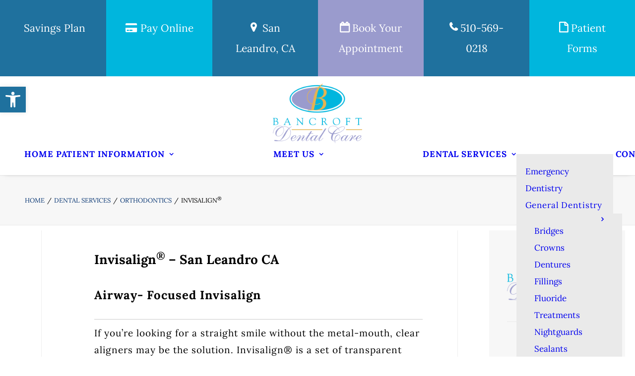

--- FILE ---
content_type: text/html; charset=UTF-8
request_url: https://bancroftdentalcare.com/dental-services/orthodontics/invisalign/
body_size: 49143
content:
<!DOCTYPE html>
<html class="no-touch" lang="en-US" xmlns="http://www.w3.org/1999/xhtml">
<head><meta http-equiv="Content-Type" content="text/html; charset=UTF-8"><script>if(navigator.userAgent.match(/MSIE|Internet Explorer/i)||navigator.userAgent.match(/Trident\/7\..*?rv:11/i)){var href=document.location.href;if(!href.match(/[?&]nowprocket/)){if(href.indexOf("?")==-1){if(href.indexOf("#")==-1){document.location.href=href+"?nowprocket=1"}else{document.location.href=href.replace("#","?nowprocket=1#")}}else{if(href.indexOf("#")==-1){document.location.href=href+"&nowprocket=1"}else{document.location.href=href.replace("#","&nowprocket=1#")}}}}</script><script>(()=>{class RocketLazyLoadScripts{constructor(){this.v="2.0.4",this.userEvents=["keydown","keyup","mousedown","mouseup","mousemove","mouseover","mouseout","touchmove","touchstart","touchend","touchcancel","wheel","click","dblclick","input"],this.attributeEvents=["onblur","onclick","oncontextmenu","ondblclick","onfocus","onmousedown","onmouseenter","onmouseleave","onmousemove","onmouseout","onmouseover","onmouseup","onmousewheel","onscroll","onsubmit"]}async t(){this.i(),this.o(),/iP(ad|hone)/.test(navigator.userAgent)&&this.h(),this.u(),this.l(this),this.m(),this.k(this),this.p(this),this._(),await Promise.all([this.R(),this.L()]),this.lastBreath=Date.now(),this.S(this),this.P(),this.D(),this.O(),this.M(),await this.C(this.delayedScripts.normal),await this.C(this.delayedScripts.defer),await this.C(this.delayedScripts.async),await this.T(),await this.F(),await this.j(),await this.A(),window.dispatchEvent(new Event("rocket-allScriptsLoaded")),this.everythingLoaded=!0,this.lastTouchEnd&&await new Promise(t=>setTimeout(t,500-Date.now()+this.lastTouchEnd)),this.I(),this.H(),this.U(),this.W()}i(){this.CSPIssue=sessionStorage.getItem("rocketCSPIssue"),document.addEventListener("securitypolicyviolation",t=>{this.CSPIssue||"script-src-elem"!==t.violatedDirective||"data"!==t.blockedURI||(this.CSPIssue=!0,sessionStorage.setItem("rocketCSPIssue",!0))},{isRocket:!0})}o(){window.addEventListener("pageshow",t=>{this.persisted=t.persisted,this.realWindowLoadedFired=!0},{isRocket:!0}),window.addEventListener("pagehide",()=>{this.onFirstUserAction=null},{isRocket:!0})}h(){let t;function e(e){t=e}window.addEventListener("touchstart",e,{isRocket:!0}),window.addEventListener("touchend",function i(o){o.changedTouches[0]&&t.changedTouches[0]&&Math.abs(o.changedTouches[0].pageX-t.changedTouches[0].pageX)<10&&Math.abs(o.changedTouches[0].pageY-t.changedTouches[0].pageY)<10&&o.timeStamp-t.timeStamp<200&&(window.removeEventListener("touchstart",e,{isRocket:!0}),window.removeEventListener("touchend",i,{isRocket:!0}),"INPUT"===o.target.tagName&&"text"===o.target.type||(o.target.dispatchEvent(new TouchEvent("touchend",{target:o.target,bubbles:!0})),o.target.dispatchEvent(new MouseEvent("mouseover",{target:o.target,bubbles:!0})),o.target.dispatchEvent(new PointerEvent("click",{target:o.target,bubbles:!0,cancelable:!0,detail:1,clientX:o.changedTouches[0].clientX,clientY:o.changedTouches[0].clientY})),event.preventDefault()))},{isRocket:!0})}q(t){this.userActionTriggered||("mousemove"!==t.type||this.firstMousemoveIgnored?"keyup"===t.type||"mouseover"===t.type||"mouseout"===t.type||(this.userActionTriggered=!0,this.onFirstUserAction&&this.onFirstUserAction()):this.firstMousemoveIgnored=!0),"click"===t.type&&t.preventDefault(),t.stopPropagation(),t.stopImmediatePropagation(),"touchstart"===this.lastEvent&&"touchend"===t.type&&(this.lastTouchEnd=Date.now()),"click"===t.type&&(this.lastTouchEnd=0),this.lastEvent=t.type,t.composedPath&&t.composedPath()[0].getRootNode()instanceof ShadowRoot&&(t.rocketTarget=t.composedPath()[0]),this.savedUserEvents.push(t)}u(){this.savedUserEvents=[],this.userEventHandler=this.q.bind(this),this.userEvents.forEach(t=>window.addEventListener(t,this.userEventHandler,{passive:!1,isRocket:!0})),document.addEventListener("visibilitychange",this.userEventHandler,{isRocket:!0})}U(){this.userEvents.forEach(t=>window.removeEventListener(t,this.userEventHandler,{passive:!1,isRocket:!0})),document.removeEventListener("visibilitychange",this.userEventHandler,{isRocket:!0}),this.savedUserEvents.forEach(t=>{(t.rocketTarget||t.target).dispatchEvent(new window[t.constructor.name](t.type,t))})}m(){const t="return false",e=Array.from(this.attributeEvents,t=>"data-rocket-"+t),i="["+this.attributeEvents.join("],[")+"]",o="[data-rocket-"+this.attributeEvents.join("],[data-rocket-")+"]",s=(e,i,o)=>{o&&o!==t&&(e.setAttribute("data-rocket-"+i,o),e["rocket"+i]=new Function("event",o),e.setAttribute(i,t))};new MutationObserver(t=>{for(const n of t)"attributes"===n.type&&(n.attributeName.startsWith("data-rocket-")||this.everythingLoaded?n.attributeName.startsWith("data-rocket-")&&this.everythingLoaded&&this.N(n.target,n.attributeName.substring(12)):s(n.target,n.attributeName,n.target.getAttribute(n.attributeName))),"childList"===n.type&&n.addedNodes.forEach(t=>{if(t.nodeType===Node.ELEMENT_NODE)if(this.everythingLoaded)for(const i of[t,...t.querySelectorAll(o)])for(const t of i.getAttributeNames())e.includes(t)&&this.N(i,t.substring(12));else for(const e of[t,...t.querySelectorAll(i)])for(const t of e.getAttributeNames())this.attributeEvents.includes(t)&&s(e,t,e.getAttribute(t))})}).observe(document,{subtree:!0,childList:!0,attributeFilter:[...this.attributeEvents,...e]})}I(){this.attributeEvents.forEach(t=>{document.querySelectorAll("[data-rocket-"+t+"]").forEach(e=>{this.N(e,t)})})}N(t,e){const i=t.getAttribute("data-rocket-"+e);i&&(t.setAttribute(e,i),t.removeAttribute("data-rocket-"+e))}k(t){Object.defineProperty(HTMLElement.prototype,"onclick",{get(){return this.rocketonclick||null},set(e){this.rocketonclick=e,this.setAttribute(t.everythingLoaded?"onclick":"data-rocket-onclick","this.rocketonclick(event)")}})}S(t){function e(e,i){let o=e[i];e[i]=null,Object.defineProperty(e,i,{get:()=>o,set(s){t.everythingLoaded?o=s:e["rocket"+i]=o=s}})}e(document,"onreadystatechange"),e(window,"onload"),e(window,"onpageshow");try{Object.defineProperty(document,"readyState",{get:()=>t.rocketReadyState,set(e){t.rocketReadyState=e},configurable:!0}),document.readyState="loading"}catch(t){console.log("WPRocket DJE readyState conflict, bypassing")}}l(t){this.originalAddEventListener=EventTarget.prototype.addEventListener,this.originalRemoveEventListener=EventTarget.prototype.removeEventListener,this.savedEventListeners=[],EventTarget.prototype.addEventListener=function(e,i,o){o&&o.isRocket||!t.B(e,this)&&!t.userEvents.includes(e)||t.B(e,this)&&!t.userActionTriggered||e.startsWith("rocket-")||t.everythingLoaded?t.originalAddEventListener.call(this,e,i,o):(t.savedEventListeners.push({target:this,remove:!1,type:e,func:i,options:o}),"mouseenter"!==e&&"mouseleave"!==e||t.originalAddEventListener.call(this,e,t.savedUserEvents.push,o))},EventTarget.prototype.removeEventListener=function(e,i,o){o&&o.isRocket||!t.B(e,this)&&!t.userEvents.includes(e)||t.B(e,this)&&!t.userActionTriggered||e.startsWith("rocket-")||t.everythingLoaded?t.originalRemoveEventListener.call(this,e,i,o):t.savedEventListeners.push({target:this,remove:!0,type:e,func:i,options:o})}}J(t,e){this.savedEventListeners=this.savedEventListeners.filter(i=>{let o=i.type,s=i.target||window;return e!==o||t!==s||(this.B(o,s)&&(i.type="rocket-"+o),this.$(i),!1)})}H(){EventTarget.prototype.addEventListener=this.originalAddEventListener,EventTarget.prototype.removeEventListener=this.originalRemoveEventListener,this.savedEventListeners.forEach(t=>this.$(t))}$(t){t.remove?this.originalRemoveEventListener.call(t.target,t.type,t.func,t.options):this.originalAddEventListener.call(t.target,t.type,t.func,t.options)}p(t){let e;function i(e){return t.everythingLoaded?e:e.split(" ").map(t=>"load"===t||t.startsWith("load.")?"rocket-jquery-load":t).join(" ")}function o(o){function s(e){const s=o.fn[e];o.fn[e]=o.fn.init.prototype[e]=function(){return this[0]===window&&t.userActionTriggered&&("string"==typeof arguments[0]||arguments[0]instanceof String?arguments[0]=i(arguments[0]):"object"==typeof arguments[0]&&Object.keys(arguments[0]).forEach(t=>{const e=arguments[0][t];delete arguments[0][t],arguments[0][i(t)]=e})),s.apply(this,arguments),this}}if(o&&o.fn&&!t.allJQueries.includes(o)){const e={DOMContentLoaded:[],"rocket-DOMContentLoaded":[]};for(const t in e)document.addEventListener(t,()=>{e[t].forEach(t=>t())},{isRocket:!0});o.fn.ready=o.fn.init.prototype.ready=function(i){function s(){parseInt(o.fn.jquery)>2?setTimeout(()=>i.bind(document)(o)):i.bind(document)(o)}return"function"==typeof i&&(t.realDomReadyFired?!t.userActionTriggered||t.fauxDomReadyFired?s():e["rocket-DOMContentLoaded"].push(s):e.DOMContentLoaded.push(s)),o([])},s("on"),s("one"),s("off"),t.allJQueries.push(o)}e=o}t.allJQueries=[],o(window.jQuery),Object.defineProperty(window,"jQuery",{get:()=>e,set(t){o(t)}})}P(){const t=new Map;document.write=document.writeln=function(e){const i=document.currentScript,o=document.createRange(),s=i.parentElement;let n=t.get(i);void 0===n&&(n=i.nextSibling,t.set(i,n));const c=document.createDocumentFragment();o.setStart(c,0),c.appendChild(o.createContextualFragment(e)),s.insertBefore(c,n)}}async R(){return new Promise(t=>{this.userActionTriggered?t():this.onFirstUserAction=t})}async L(){return new Promise(t=>{document.addEventListener("DOMContentLoaded",()=>{this.realDomReadyFired=!0,t()},{isRocket:!0})})}async j(){return this.realWindowLoadedFired?Promise.resolve():new Promise(t=>{window.addEventListener("load",t,{isRocket:!0})})}M(){this.pendingScripts=[];this.scriptsMutationObserver=new MutationObserver(t=>{for(const e of t)e.addedNodes.forEach(t=>{"SCRIPT"!==t.tagName||t.noModule||t.isWPRocket||this.pendingScripts.push({script:t,promise:new Promise(e=>{const i=()=>{const i=this.pendingScripts.findIndex(e=>e.script===t);i>=0&&this.pendingScripts.splice(i,1),e()};t.addEventListener("load",i,{isRocket:!0}),t.addEventListener("error",i,{isRocket:!0}),setTimeout(i,1e3)})})})}),this.scriptsMutationObserver.observe(document,{childList:!0,subtree:!0})}async F(){await this.X(),this.pendingScripts.length?(await this.pendingScripts[0].promise,await this.F()):this.scriptsMutationObserver.disconnect()}D(){this.delayedScripts={normal:[],async:[],defer:[]},document.querySelectorAll("script[type$=rocketlazyloadscript]").forEach(t=>{t.hasAttribute("data-rocket-src")?t.hasAttribute("async")&&!1!==t.async?this.delayedScripts.async.push(t):t.hasAttribute("defer")&&!1!==t.defer||"module"===t.getAttribute("data-rocket-type")?this.delayedScripts.defer.push(t):this.delayedScripts.normal.push(t):this.delayedScripts.normal.push(t)})}async _(){await this.L();let t=[];document.querySelectorAll("script[type$=rocketlazyloadscript][data-rocket-src]").forEach(e=>{let i=e.getAttribute("data-rocket-src");if(i&&!i.startsWith("data:")){i.startsWith("//")&&(i=location.protocol+i);try{const o=new URL(i).origin;o!==location.origin&&t.push({src:o,crossOrigin:e.crossOrigin||"module"===e.getAttribute("data-rocket-type")})}catch(t){}}}),t=[...new Map(t.map(t=>[JSON.stringify(t),t])).values()],this.Y(t,"preconnect")}async G(t){if(await this.K(),!0!==t.noModule||!("noModule"in HTMLScriptElement.prototype))return new Promise(e=>{let i;function o(){(i||t).setAttribute("data-rocket-status","executed"),e()}try{if(navigator.userAgent.includes("Firefox/")||""===navigator.vendor||this.CSPIssue)i=document.createElement("script"),[...t.attributes].forEach(t=>{let e=t.nodeName;"type"!==e&&("data-rocket-type"===e&&(e="type"),"data-rocket-src"===e&&(e="src"),i.setAttribute(e,t.nodeValue))}),t.text&&(i.text=t.text),t.nonce&&(i.nonce=t.nonce),i.hasAttribute("src")?(i.addEventListener("load",o,{isRocket:!0}),i.addEventListener("error",()=>{i.setAttribute("data-rocket-status","failed-network"),e()},{isRocket:!0}),setTimeout(()=>{i.isConnected||e()},1)):(i.text=t.text,o()),i.isWPRocket=!0,t.parentNode.replaceChild(i,t);else{const i=t.getAttribute("data-rocket-type"),s=t.getAttribute("data-rocket-src");i?(t.type=i,t.removeAttribute("data-rocket-type")):t.removeAttribute("type"),t.addEventListener("load",o,{isRocket:!0}),t.addEventListener("error",i=>{this.CSPIssue&&i.target.src.startsWith("data:")?(console.log("WPRocket: CSP fallback activated"),t.removeAttribute("src"),this.G(t).then(e)):(t.setAttribute("data-rocket-status","failed-network"),e())},{isRocket:!0}),s?(t.fetchPriority="high",t.removeAttribute("data-rocket-src"),t.src=s):t.src="data:text/javascript;base64,"+window.btoa(unescape(encodeURIComponent(t.text)))}}catch(i){t.setAttribute("data-rocket-status","failed-transform"),e()}});t.setAttribute("data-rocket-status","skipped")}async C(t){const e=t.shift();return e?(e.isConnected&&await this.G(e),this.C(t)):Promise.resolve()}O(){this.Y([...this.delayedScripts.normal,...this.delayedScripts.defer,...this.delayedScripts.async],"preload")}Y(t,e){this.trash=this.trash||[];let i=!0;var o=document.createDocumentFragment();t.forEach(t=>{const s=t.getAttribute&&t.getAttribute("data-rocket-src")||t.src;if(s&&!s.startsWith("data:")){const n=document.createElement("link");n.href=s,n.rel=e,"preconnect"!==e&&(n.as="script",n.fetchPriority=i?"high":"low"),t.getAttribute&&"module"===t.getAttribute("data-rocket-type")&&(n.crossOrigin=!0),t.crossOrigin&&(n.crossOrigin=t.crossOrigin),t.integrity&&(n.integrity=t.integrity),t.nonce&&(n.nonce=t.nonce),o.appendChild(n),this.trash.push(n),i=!1}}),document.head.appendChild(o)}W(){this.trash.forEach(t=>t.remove())}async T(){try{document.readyState="interactive"}catch(t){}this.fauxDomReadyFired=!0;try{await this.K(),this.J(document,"readystatechange"),document.dispatchEvent(new Event("rocket-readystatechange")),await this.K(),document.rocketonreadystatechange&&document.rocketonreadystatechange(),await this.K(),this.J(document,"DOMContentLoaded"),document.dispatchEvent(new Event("rocket-DOMContentLoaded")),await this.K(),this.J(window,"DOMContentLoaded"),window.dispatchEvent(new Event("rocket-DOMContentLoaded"))}catch(t){console.error(t)}}async A(){try{document.readyState="complete"}catch(t){}try{await this.K(),this.J(document,"readystatechange"),document.dispatchEvent(new Event("rocket-readystatechange")),await this.K(),document.rocketonreadystatechange&&document.rocketonreadystatechange(),await this.K(),this.J(window,"load"),window.dispatchEvent(new Event("rocket-load")),await this.K(),window.rocketonload&&window.rocketonload(),await this.K(),this.allJQueries.forEach(t=>t(window).trigger("rocket-jquery-load")),await this.K(),this.J(window,"pageshow");const t=new Event("rocket-pageshow");t.persisted=this.persisted,window.dispatchEvent(t),await this.K(),window.rocketonpageshow&&window.rocketonpageshow({persisted:this.persisted})}catch(t){console.error(t)}}async K(){Date.now()-this.lastBreath>45&&(await this.X(),this.lastBreath=Date.now())}async X(){return document.hidden?new Promise(t=>setTimeout(t)):new Promise(t=>requestAnimationFrame(t))}B(t,e){return e===document&&"readystatechange"===t||(e===document&&"DOMContentLoaded"===t||(e===window&&"DOMContentLoaded"===t||(e===window&&"load"===t||e===window&&"pageshow"===t)))}static run(){(new RocketLazyLoadScripts).t()}}RocketLazyLoadScripts.run()})();</script>
	<script type="rocketlazyloadscript" data-minify="1" data-rocket-src="https://bancroftdentalcare.com/wp-content/cache/min/1/ajax/libs/jquery/2.1.1/jquery.min.js?ver=1765581622"></script>

<meta name="viewport" content="width=device-width, initial-scale=1">
<link rel="profile" href="http://gmpg.org/xfn/11">
<link rel="pingback" href="https://bancroftdentalcare.com/xmlrpc.php">
<!-- Google Tag Manager -->
<script type="rocketlazyloadscript">(function(w,d,s,l,i){w[l]=w[l]||[];w[l].push({'gtm.start':
new Date().getTime(),event:'gtm.js'});var f=d.getElementsByTagName(s)[0],
j=d.createElement(s),dl=l!='dataLayer'?'&l='+l:'';j.async=true;j.src=
'https://www.googletagmanager.com/gtm.js?id='+i+dl;f.parentNode.insertBefore(j,f);
})(window,document,'script','dataLayer','GTM-PXTRQKS6');</script>
<!-- End Google Tag Manager -->

<script type="text/javascript" defer async src="https://cdn.trustindex.io/assets/js/richsnippet.js?40001b141762g8df"></script>

<script type="text/javascript" defer async src="https://cdn.trustindex.io/assets/js/richsnippet.js?40001b141762g8df"></script><meta name='robots' content='index, follow, max-image-preview:large, max-snippet:-1, max-video-preview:-1' />

	<!-- This site is optimized with the Yoast SEO plugin v26.7 - https://yoast.com/wordpress/plugins/seo/ -->
	<title>Invisalign® Clear Aligner | Bancroft Dental Care | San Leandro CA</title>
<link data-rocket-prefetch href="https://www.google-analytics.com" rel="dns-prefetch">
<link data-rocket-prefetch href="https://www.googletagmanager.com" rel="dns-prefetch">
<link data-rocket-prefetch href="https://cdn.trustindex.io" rel="dns-prefetch">
<link data-rocket-prefetch href="https://birdeye.com" rel="dns-prefetch">
<link data-rocket-preload as="style" data-wpr-hosted-gf-parameters="family=Lora%3Aregular%2Citalic%2C700%2C700italic&subset=vietnamese%2Ccyrillic%2Clatin%2Ccyrillic-ext%2Clatin-ext&display=swap" href="https://bancroftdentalcare.com/wp-content/cache/fonts/1/google-fonts/css/3/a/d/e2eed2fd38bf8b919f8aba1e417d2.css" rel="preload">
<link crossorigin data-rocket-preload as="font" href="https://bancroftdentalcare.com/wp-content/cache/fonts/1/google-fonts/fonts/s/lora/v37/0QIhMX1D_JOuMw_LIftL.woff2" rel="preload">
<link crossorigin data-rocket-preload as="font" href="https://use.fontawesome.com/releases/v5.0.9/webfonts/fa-solid-900.woff2" rel="preload">
<link crossorigin data-rocket-preload as="font" href="https://bancroftdentalcare.com/wp-content/themes/uncode/library/fonts/uncode-icons.woff2" rel="preload">
<link data-wpr-hosted-gf-parameters="family=Lora%3Aregular%2Citalic%2C700%2C700italic&subset=vietnamese%2Ccyrillic%2Clatin%2Ccyrillic-ext%2Clatin-ext&display=swap" href="https://bancroftdentalcare.com/wp-content/cache/fonts/1/google-fonts/css/3/a/d/e2eed2fd38bf8b919f8aba1e417d2.css" media="print" onload="this.media=&#039;all&#039;" rel="stylesheet">
<noscript data-wpr-hosted-gf-parameters=""><link rel="stylesheet" href="https://fonts.googleapis.com/css?family=Lora%3Aregular%2Citalic%2C700%2C700italic&#038;subset=vietnamese%2Ccyrillic%2Clatin%2Ccyrillic-ext%2Clatin-ext&#038;display=swap"></noscript>
<style id="rocket-critical-css">ol,ul{box-sizing:border-box}:root{--wp--preset--font-size--normal:16px;--wp--preset--font-size--huge:42px}.aligncenter{clear:both}#rmp_menu_trigger-83326{width:55px;height:55px;position:absolute;top:130px;border-radius:5px;display:none;text-decoration:none;right:5%;background:#1f719e}#rmp_menu_trigger-83326 .rmp-trigger-box{width:25px;color:#ffffff}#rmp_menu_trigger-83326 .responsive-menu-pro-inner{display:block}#rmp_menu_trigger-83326 .responsive-menu-pro-inner,#rmp_menu_trigger-83326 .responsive-menu-pro-inner::before,#rmp_menu_trigger-83326 .responsive-menu-pro-inner::after{width:25px;height:3px;background-color:#ffffff;border-radius:4px;position:absolute}#rmp_menu_trigger-83326 .responsive-menu-pro-inner::before{top:10px}#rmp_menu_trigger-83326 .responsive-menu-pro-inner::after{bottom:10px}@media screen and (max-width:960px){.mmb-container{display:none!important}#rmp_menu_trigger-83326{display:block}#rmp-container-83326{position:fixed;top:0;margin:0;overflow:auto;display:block;width:75%;background-color:#eeeeee;background-image:url(https://bancroftdentalcare.com/wp-content/uploads/rmp-menu/css);height:100%;left:0;padding-top:0px;padding-left:0px;padding-bottom:0px;padding-right:0px}#rmp-menu-wrap-83326{padding-top:0px;padding-left:0px;padding-bottom:0px;padding-right:0px;background-color:#eeeeee}#rmp-menu-wrap-83326 .rmp-menu,#rmp-menu-wrap-83326 .rmp-submenu{width:100%;box-sizing:border-box;margin:0;padding:0}#rmp-menu-wrap-83326 .rmp-submenu-depth-1 .rmp-menu-item-link{padding-left:10%}#rmp-menu-wrap-83326 .rmp-submenu-depth-2 .rmp-menu-item-link{padding-left:15%}#rmp-menu-wrap-83326 .rmp-menu-item{width:100%;list-style:none;margin:0}#rmp-menu-wrap-83326 .rmp-menu-item-link{height:40px;line-height:40px;font-size:18px;border-bottom:1px solid #eeeeee;font-family:Lora;color:#333333;text-align:left;background-color:#eeeeee;font-weight:normal;letter-spacing:0px;display:block;box-sizing:border-box;width:100%;text-decoration:none;position:relative;overflow:hidden;padding:0 5%;padding-right:50px}#rmp-menu-wrap-83326 .rmp-menu-item-link:after,#rmp-menu-wrap-83326 .rmp-menu-item-link:before{display:none}#rmp-menu-wrap-83326 .rmp-menu-subarrow{position:absolute;top:0;bottom:0;text-align:center;overflow:hidden;background-size:cover;overflow:hidden;right:0;border-left-style:solid;border-left-color:#eeeeee;border-left-width:1px;height:39px;width:40px;color:#333333;background-color:#eeeeee}#rmp-menu-wrap-83326 .rmp-submenu{display:none}#rmp-menu-wrap-83326 .rmp-submenu .rmp-menu-item-link{height:40px;line-height:40px;letter-spacing:0px;font-size:18px;border-bottom:1px solid #eeeeee;font-family:Lora;font-weight:normal;color:#333333;text-align:left;background-color:#eeeeee}#rmp-menu-wrap-83326 .rmp-submenu .rmp-menu-subarrow{right:0;border-right:unset;border-left-style:solid;border-left-color:#eeeeee;border-left-width:1px;height:39px;line-height:39px;width:40px;color:#333333;background-color:#eeeeee}#rmp-search-box-83326{display:block;padding-top:0px;padding-left:5%;padding-bottom:0px;padding-right:5%}#rmp-search-box-83326 .rmp-search-form{margin:0}#rmp-search-box-83326 .rmp-search-box{background:#ffffff;border:1px solid #dadada;color:#333333;width:100%;padding:0 5%;border-radius:30px;height:45px;-webkit-appearance:none}#rmp-menu-title-83326{background-color:#ffffff;color:#eeeeee;text-align:left;font-size:18px;padding-top:10%;padding-left:5%;padding-bottom:0%;padding-right:5%;font-weight:400}#rmp-menu-title-83326>.rmp-menu-title-link{color:#eeeeee;width:100%;background-color:unset;text-decoration:none}#rmp-menu-additional-content-83326{padding-top:0px;padding-left:5%;padding-bottom:0px;padding-right:5%;color:#ffffff;text-align:center;font-size:16px}}.rmp-container{display:none;visibility:visible;padding:0px 0px 0px 0px;z-index:99998}.rmp-container.rmp-slide-left{transform:translateX(-100%);-ms-transform:translateX(-100%);-webkit-transform:translateX(-100%);-moz-transform:translateX(-100%)}.rmp-container::-webkit-scrollbar{width:0px}.rmp-container ::-webkit-scrollbar-track{box-shadow:inset 0 0 5px transparent}.rmp-container ::-webkit-scrollbar-thumb{background:transparent}.rmp-container .rmp-menu-wrap .rmp-menu{border-radius:0;box-shadow:none;background:none;border:0;bottom:auto;box-sizing:border-box;clip:auto;color:#666;display:block;float:none;font-family:inherit;font-size:14px;height:auto;left:auto;line-height:1.7;list-style-type:none;margin:0;min-height:auto;max-height:none;opacity:1;outline:none;overflow:visible;padding:0;position:relative;right:auto;text-align:left;text-decoration:none;text-indent:0;text-transform:none;transform:none;top:auto;visibility:inherit;width:auto;word-wrap:break-word;white-space:normal}.rmp-container .rmp-menu-additional-content{display:block;word-break:break-word}.rmp-container .rmp-menu-title{display:flex;flex-direction:column}button.rmp_menu_trigger{z-index:999999;overflow:hidden;outline:none;border:0;display:none;margin:0;padding:0}button.rmp_menu_trigger .responsive-menu-pro-inner::before,button.rmp_menu_trigger .responsive-menu-pro-inner::after{content:"";display:block}button.rmp_menu_trigger .responsive-menu-pro-inner::before{top:10px}button.rmp_menu_trigger .responsive-menu-pro-inner::after{bottom:10px}button.rmp_menu_trigger .rmp-trigger-box{width:40px;display:inline-block;position:relative;vertical-align:super}#pojo-a11y-toolbar{position:fixed;font-size:16px!important;line-height:1.4;z-index:9999}#pojo-a11y-toolbar.pojo-a11y-toolbar-left{left:-180px}#pojo-a11y-toolbar.pojo-a11y-toolbar-left .pojo-a11y-toolbar-toggle{left:180px}#pojo-a11y-toolbar .pojo-a11y-toolbar-toggle{position:absolute}#pojo-a11y-toolbar .pojo-a11y-toolbar-toggle a{display:inline-block;font-size:200%;line-height:0;padding:10px;-webkit-box-shadow:0 0 10px 0 rgba(0,0,0,0.1);box-shadow:0 0 10px 0 rgba(0,0,0,0.1)}#pojo-a11y-toolbar .pojo-a11y-toolbar-toggle svg{max-width:inherit}#pojo-a11y-toolbar .pojo-a11y-toolbar-overlay{border:1px solid;font-size:100%;width:180px}#pojo-a11y-toolbar .pojo-a11y-toolbar-overlay p.pojo-a11y-toolbar-title{display:block;line-height:2;font-weight:bold;padding:10px 15px 0;margin:0}#pojo-a11y-toolbar .pojo-a11y-toolbar-overlay ul.pojo-a11y-toolbar-items{list-style:none;margin:0;padding:10px 0}#pojo-a11y-toolbar .pojo-a11y-toolbar-overlay ul.pojo-a11y-toolbar-items li.pojo-a11y-toolbar-item a{display:block;padding:10px 15px;font-size:80%;line-height:1}#pojo-a11y-toolbar .pojo-a11y-toolbar-overlay ul.pojo-a11y-toolbar-items li.pojo-a11y-toolbar-item a svg{padding-right:6px;display:inline-block;width:1.5em;font-style:normal;font-weight:normal;font-size:inherit;line-height:1;text-align:center;text-rendering:auto;vertical-align:middle}#pojo-a11y-toolbar .pojo-a11y-toolbar-overlay ul.pojo-a11y-toolbar-items li.pojo-a11y-toolbar-item a .pojo-a11y-toolbar-text{vertical-align:middle}@media (max-width:767px){#pojo-a11y-toolbar .pojo-a11y-toolbar-overlay p.pojo-a11y-toolbar-title{padding:7px 12px 0}#pojo-a11y-toolbar .pojo-a11y-toolbar-overlay ul.pojo-a11y-toolbar-items{padding:7px 0}#pojo-a11y-toolbar .pojo-a11y-toolbar-overlay ul.pojo-a11y-toolbar-items li.pojo-a11y-toolbar-item a{display:block;padding:7px 12px}}.pojo-skip-link{position:absolute;top:-1000em}#pojo-a11y-toolbar *,#pojo-a11y-toolbar ::before,#pojo-a11y-toolbar ::after{box-sizing:border-box}.pojo-sr-only{position:absolute;width:1px;height:1px;padding:0;margin:-1px;overflow:hidden;clip:rect(0,0,0,0);border:0}html{font-family:sans-serif;-ms-text-size-adjust:100%;-webkit-text-size-adjust:100%}body{margin:0}article,aside,header,nav{display:block}a{background:transparent}h1{font-size:2em;margin:0.67em 0}sup{font-size:75%;line-height:0;position:relative;vertical-align:baseline}sup{top:-0.5em}img{border:0}svg:not(:root){overflow:hidden}hr{-moz-box-sizing:content-box;box-sizing:content-box;height:0}button,input{color:inherit;font:inherit;margin:0}button{overflow:visible}button{text-transform:none}button,input[type="submit"]{-webkit-appearance:button}button::-moz-focus-inner,input::-moz-focus-inner{border:0;padding:0}input{line-height:normal}input[type="search"]{-webkit-appearance:textfield;-moz-box-sizing:content-box;-webkit-box-sizing:content-box;box-sizing:content-box}input[type="search"]::-webkit-search-cancel-button,input[type="search"]::-webkit-search-decoration{-webkit-appearance:none}script{display:none!important}*{box-sizing:border-box}*:before,*:after{box-sizing:border-box}html{overflow-y:scroll;overflow-x:hidden;-webkit-overflow-scrolling:touch;height:100%}@media (max-width:569px){html{margin-top:0px}}body{height:100%;-webkit-font-smoothing:antialiased;-moz-osx-font-smoothing:grayscale;overflow:initial!important}.box-wrapper{display:table;table-layout:fixed;width:100%;height:100%;overflow:hidden}.box-container{display:table;width:100%;height:100%;table-layout:fixed;position:relative}.main-wrapper{position:relative;width:100%}body:not(.uncode-unmodal-overlay-visible) .main-wrapper{z-index:0}.hmenu .main-wrapper{display:table-row}body:not(.menu-offcanvas) .main-wrapper{height:100%}@media (max-width:959px){.main-container{padding-top:0px!important}}.sections-container{display:table;table-layout:fixed;width:100%;height:100%}.page-wrapper,.page-body{display:table-row;width:100%;height:100%}.page-body{position:relative}@media (max-width:569px){body:not(.menu-mobile-centered) .mobile-hidden{display:none!important}}@media (min-width:570px) and (max-width:959px){body:not(.menu-mobile-centered) .tablet-hidden{display:none!important}}@media (min-width:960px){.desktop-hidden{display:none!important}}.post-wrapper{margin:auto}input,button{font-family:inherit;font-size:inherit;line-height:inherit}a{border:0;text-decoration:none}body:not(.uncode-accessible) a{outline:0}button{border:0}body:not(.uncode-accessible) button{outline:0}img{max-width:100%;height:auto}.img-responsive{display:block;max-width:100%;height:auto}hr{margin:27px 0px 27px 0px;border:0;border-top-width:1px;border-style:solid}.uncode_text_column>*:first-child{margin-top:0px}.body-borders>*{position:fixed;z-index:11000}.body-borders .top-border{top:0;left:0;width:100%}.body-borders .right-border{top:0;right:0;height:100%}.body-borders .left-border{top:0;left:0;height:100%}h1,h2,h3{-webkit-font-smoothing:antialiased}h1{font-size:35px;line-height:1.2;margin:27px 0 0}@media (max-width:339px){h1{font-size:28px}}h2{font-size:29px;line-height:1.2;margin:27px 0 0}h3{font-size:24px;line-height:1.2;margin:27px 0 0}.h5{font-size:17px;line-height:1.2;margin:27px 0 0}p,li,label{line-height:1.75;margin:18px 0px 0px 0px}ul,ol{margin:18px 0px 0px 0px;padding-left:18px}@media (max-width:569px){ul,ol{padding-left:0.5em}}ul,ol{padding:0}ul i{margin-right:18px}ul{list-style:none}ol{margin-left:18px}ul li,ol li{margin-top:0}ul>li>ul{margin-left:9px;padding-left:0;margin-top:0}.text-left{text-align:left}.text-bold{font-weight:600}.row-inner{display:table-row}@media (max-width:959px){.row-inner{display:table;table-layout:fixed;width:100%}.post-wrapper>.post-body>.row-container>.row-parent>.row-inner{width:100%}}.row{display:table;table-layout:fixed;width:100%;position:relative}.row .uncol{display:block;overflow:hidden;position:relative}.row .uncoltable{display:table;table-layout:fixed;position:relative;width:100%;height:100%}@media (max-width:959px){.row .uncoltable{padding-top:0!important}}.row .uncell{display:table-cell;position:relative;height:100%;vertical-align:inherit;border:0}.row .uncell.no-block-padding{padding:0px 0px 0px 0px}.row .uncont>*{position:relative}.row div[class*=col-lg-].align_left>.uncol>.uncoltable>.uncell>.uncont,.row div[class*=col-lg-] .row-inner .align_left>.uncol>.uncoltable>.uncell>.uncont{text-align:left}.row div[class*=col-lg-].align_left>.uncol>.uncoltable>.uncell>.uncont hr{margin-right:auto;margin-left:0}.row div[class*=col-lg-].pos-center>.uncol>.uncoltable>.uncell>.uncont{margin:0 auto}.row div[class*=col-lg-].pos-top,.row div[class*=col-lg-].pos-top .uncell{vertical-align:top}.row div[class*=col-lg-].pos-middle .uncell,.row div[class*=col-lg-].pos-middle{vertical-align:middle}@media (max-width:959px){.row div[class*=col-lg-]{padding:36px 0px 0px 0px}}.single-block-padding{padding:36px 36px 36px 36px}.main-container{display:table;table-layout:fixed;width:100%;height:100%}.main-container .row{width:100%;table-layout:fixed}.main-container .row .uncol{overflow:visible}@media (max-width:959px){.main-container .row .uncol{position:relative!important;top:0px;left:0px;height:100%;width:100%}}@media (max-width:959px){.main-container .row .uncont:not(.overflow-hidden-mask){max-width:none!important;height:auto!important}}@media (max-width:959px){.main-container .row.row-parent:not(.row-slider):not(.row-header):not(.unequal-flex){height:auto!important}}@media (max-width:569px){.main-container .row.row-parent:not(.no-h-padding) .column_parent>.uncol>.uncoltable>.uncell>.uncont:not(.col-custom-width){padding-left:0px!important;padding-right:0px!important}}.main-container .row .column_parent{clear:both}.main-container .row-inner{position:relative;display:table;table-layout:fixed;height:100%;min-width:100%;width:auto}.main-container .row-inner>div:not(.vc_helper){padding:0px 0px 0px 36px}@media (max-width:959px){.main-container .row-inner>div:not([class*=col-md]){padding:36px 0px 0px 0px}.main-container .row-inner>div:first-child:not([class*=col-md]){padding-top:0px}}@media (max-width:569px){.main-container .row-inner>div:not(.vc_helper){padding:36px 0px 0px 0px}.main-container .row-inner>div:first-child{padding-top:0px}}@media (min-width:960px){.main-container .row-inner{margin-left:-36px}}.main-container .row-container{position:relative;clear:both;border:0}.main-container .row-container .row-parent{padding:36px 36px 36px 36px}.main-container .row-container .row-parent .single-internal-gutter .uncont>*:not(.uncode-owl-nav-wrap):not(.pin-spacer):not([data-sticky]),.main-container .row-container .row-parent .row-parent .single-internal-gutter .uncont>*:not(.uncode-owl-nav-wrap):not(.pin-spacer):not([data-sticky]){margin-top:36px}.main-container .row-container .row-parent .uncont>*:first-child:not([class*=shift_y_]),.main-container .row-container .row-parent .uncont>*:first-child:not(.divider-wrapper):not(.edit-account)>*:first-child:not(.isotope-wrapper):not(.justified-wrapper):not(.index-wrapper):not(.edit-account):not([class*=shift_y_]),.main-container .row-container .row-parent .uncont>*:first-child:not(.divider-wrapper):not(.edit-account)>*:first-child>*:first-child:not([class*=shift_y_]),.main-container .row-container .row-parent .uncont>*:first-child:not(.divider-wrapper):not(.edit-account)>*:first-child:not(.isotope-wrapper):not(.justified-wrapper):not(.index-wrapper):not(.edit-account)>*:first-child>*:first-child:not([class*=shift_y_]){margin-top:0px!important}.main-container .row-container .no-bottom-padding{padding-bottom:0px}.main-container .row-container .double-top-padding{padding-top:72px}.main-container .row-container .double-bottom-padding{padding-bottom:72px}.col-lg-0{padding:27px 36px 27px 36px}.col-lg-2,.col-lg-3,.col-lg-9,.col-lg-12{padding:36px 36px 36px 36px;display:block;height:auto;width:100%;vertical-align:top;position:relative}@media (min-width:960px){.col-lg-0,.col-lg-2,.col-lg-3,.col-lg-9,.col-lg-12{display:table-cell;height:100%}.chrome .col-lg-0,.chrome .col-lg-2,.chrome .col-lg-3,.chrome .col-lg-9,.chrome .col-lg-12{height:0}.col-lg-12{width:100%}.col-lg-9{width:75%}.col-lg-3{width:25%}.col-lg-2{width:16.666666666666664%}.row .uncoltable{min-height:0!important}}@media (min-width:570px) and (max-width:959px){.col-md-2{display:inline-table;table-layout:fixed}.col-md-2{width:16.666666666666664%}}@media (max-width:570px){.col-md-2{width:16.666666666666664%}}label{font-size:14px;line-height:1.75;margin:18px 0 0;margin:0px 0px 5px 0px}input{display:block;line-height:initial;margin:9px 0px 0px 0px;padding:10px 15px 10px 15px;border-style:solid;border-radius:2px;font-weight:normal;background-color:#fff;border:1px solid transparent}.style-dark input{background-color:transparent}input[type="submit"]{display:inline-block;text-align:center!important;vertical-align:middle;border-radius:2px;white-space:nowrap;-webkit-text-stroke:0px;width:auto;box-shadow:none;-webkit-font-smoothing:antialiased}body:not(.uncode-accessible) input[type="submit"]{outline:0}input[type="submit"]{background-image:none}input[type="search"]{box-sizing:border-box;-webkit-appearance:none}.menu-smart input[type="search"]{width:100%}.form-fluid{width:100%!important}.search-container-inner{position:relative}.search-container-inner input{padding-right:36px}.search-container-inner i.fa{position:absolute;right:0.35em;top:calc(50% - 1em);margin-top:-9px;padding:1em}.form-fluid{width:100%!important}.btn-default:not(.icon-automatic-video){border-radius:2px}.fa-stack{text-align:center;border-width:1px!important}.fa-stack.fa-rounded{border-radius:10em!important}.breadcrumb{margin:0px 0px 0px 0px;padding:0px 0px 0px 0px;list-style:none;line-height:1.2}.breadcrumb>li{display:inline-block;margin-top:0}:not(.breadcrumb-module).breadcrumb>li{font-size:13px}.breadcrumb>li+li:not(.paged):before{content:"\002f";padding:0 5px}@media (max-width:959px){.breadcrumb{margin-left:auto!important;margin-right:auto!important;text-align:center}}.row-breadcrumb{border-top-width:1px!important;border-bottom-width:1px!important;border-style:solid!important}.row-breadcrumb.row-breadcrumb-light{border-color:#eaeaea;background-color:#f7f7f7}.row-breadcrumb .breadcrumb-title{margin:0;line-height:1.3em}@media (max-width:959px){.row-breadcrumb .breadcrumb-title{margin:auto!important;text-align:center;float:none!important}}.row-breadcrumb.text-left .breadcrumb{margin:0px 0px 0px 0px!important}.row-breadcrumb.text-left .breadcrumb-title{float:right}@media (max-width:959px){.row-breadcrumb .row>*:not(:first-child){margin:9px 0px 0px 0px!important}}.post-wrapper{display:table;table-layout:fixed;width:100%;height:100%}.post-wrapper .post-body{display:table;table-layout:fixed;width:100%}@media (max-width:569px){.post-content{max-width:100%!important}}.post-content::after{clear:both;content:'';display:block}.post-content>*:first-child,.post-content>.row-container>.row-parent>*:first-child{margin-top:0px}.boomapps_vcrow{z-index:0}#vh_layout_help{height:100vh;position:fixed;visibility:hidden;z-index:-100000}.menu-smart,.menu-smart ul,.menu-smart li{display:block;list-style:none;padding:0;margin:0;line-height:normal}body:not(.rtl) .menu-smart,body:not(.rtl) .menu-smart ul,body:not(.rtl) .menu-smart li{direction:ltr}.menu-container ul.menu-smart a{position:relative;display:block}.menu-horizontal ul.menu-smart ul{position:absolute;top:0;left:-3000px;visibility:hidden}@media (min-width:960px){.menu-horizontal ul.menu-smart>li>ul:not(.mega-menu-inner){width:195px!important}.menu-horizontal ul.menu-smart>li>ul:not(.mega-menu-inner) ul{left:0;width:195px!important}}body[class*=hmenu] div:not(.menu-accordion)>ul.menu-smart>li{display:inline-flex;align-items:center}body[class*=hmenu] div:not(.menu-accordion)>ul.menu-smart>li>a{display:inline-flex;align-items:center}body[class*=hmenu] div:not(.menu-accordion)>ul.menu-smart>li::after{content:'';display:inline}@media (max-width:959px){body[class*=hmenu] div:not(.menu-accordion)>ul.menu-smart>li:not(.social-icon){display:block}}body[class*=hmenu] div:not(.menu-accordion)>ul.menu-smart>li>a{z-index:100}ul.menu-smart ul li{float:none}ul.menu-smart a{white-space:nowrap}ul.menu-smart ul a{white-space:normal}ul.menu-smart:after{content:"\00a0";display:block;height:0;font:0/0 serif;clear:both;visibility:hidden;overflow:hidden}.navbar-nav>ul.menu-smart:after{content:'';display:block;height:100%;left:0;position:absolute;top:0;visibility:visible;width:100%;z-index:100}.navbar-nav>ul.menu-smart{position:relative}@media (min-width:960px){ul.menu-smart li:not(.menu-item) *,ul.menu-smart li:not(.menu-item) *:before,ul.menu-smart li:not(.menu-item) *:after,ul.menu-smart li:not(.mega-menu) *,ul.menu-smart li:not(.mega-menu) *:before,ul.menu-smart li:not(.mega-menu) *:after{box-sizing:content-box}}@media (min-width:960px){.menu-smart{padding:0px 13px 0px 13px}.menu-smart ul li>a{display:block}}ul.menu-smart{line-height:0px}.menu-smart a span{align-items:center;display:inline-flex;position:relative;background:inherit}.menu-smart ul li{border-left-width:0!important}@media (min-width:960px){.menu-smart>li>a{padding:0px 14px 0px 14px}.menu-primary .menu-icons.menu-smart>li>a{padding:0px 9px 0px 9px}}@media (min-width:960px){.menu-primary .menu-smart .social-icon>a{padding:0px 5px 0px 5px}}@media (max-width:959px){.menu-primary .menu-smart .social-icon{display:inline-block}body:not(.menu-mobile-centered) .menu-primary .menu-smart .social-icon a.social-menu-link{padding-right:0!important;padding-top:0;padding-bottom:0}}.menu-smart>li:first-child{border-left-width:0!important}.menu-smart i.fa-dropdown{display:inline-block;position:relative;padding:0px 0px 0px 9px;margin:0px 0px 0px 0px;margin-right:0;box-sizing:content-box!important;font-size:.8em;text-align:right!important}@media (min-width:960px){body[class*=hmenu-] .menu-smart ul>li>a i.fa-dropdown{float:right;top:5px}body[class*=hmenu-] .menu-smart ul>li>a i.fa-dropdown:before{content:"\f105"}.menu-smart ul>li>a,.menu-smart ul>li>ul>li>a{letter-spacing:0!important;padding:5px 9px 5px 9px}}@media (max-width:959px){.menu-horizontal:not(.top-menu-enhanced-horizontal){overflow:hidden}}.menu-horizontal{line-height:0px}@media (min-width:960px){.menu-horizontal{height:100%;width:100%}}@media (min-width:960px){.menu-horizontal>div{height:100%;display:inline-table}}.menu-horizontal{position:relative}@media (max-width:959px){.menu-horizontal:not(.top-menu-enhanced-horizontal){overflow:hidden}}@media (min-width:960px){.menu-horizontal .menu-smart ul{padding:18px 18px 18px 18px}}@media (max-width:959px){ul.menu-smart{width:100%!important}ul.menu-smart:not(.top-menu-enhanced-child) ul{display:none;position:static!important;top:auto!important;left:auto!important;margin-left:0!important;margin-top:0!important;width:auto!important;min-width:0!important;max-width:none!important}ul.menu-smart>li{float:none}ul.menu-smart>li ul{padding-right:0}ul.menu-smart>li>a{white-space:normal}.menu-smart{line-height:normal}.menu-smart a,.menu-smart form.search{padding:9px 36px 9px 36px}.menu-smart-social a,.menu-smart-social form.search{padding:9px 0px 9px 0px}.menu-smart ul a{margin-left:0.571px}.menu-smart ul ul a{margin-left:1.143px}.menu-smart li{border-left:0px!important}form input[type="submit"]{width:100%;box-sizing:border-box;margin:0}.menu-smart:not(.menu-smart-social) a{padding:9px 36px 9px 36px}.menu-smart:not(.top-menu-enhanced-child) a{font-weight:500}}@media (max-width:959px) and (max-width:959px){.menu-mobile-default .menu-smart a{padding:9px 36px 9px 36px}}@media (min-width:960px){.hmenu:not(.hmenu-center-split) .navbar-nav-first:not(.navbar-cta){width:100%}}@media (max-width:959px){.menu-primary .menu-borders:not(.needs-after){border-bottom-width:0px;border-bottom-style:solid}}@media (min-width:960px){.menu-primary .menu-borders:not(.needs-after){border-bottom-width:1px;border-top-width:0px;border-bottom-style:solid;border-top-style:solid}}@media (min-width:960px){.hmenu .menu-horizontal-inner{width:100%}.menu-icons ul{padding:0!important}.menu-icons i:not(.fa-dropdown){margin-right:0px;line-height:0px;position:relative}body[class*=hmenu] .menu-icons i:not(.fa-dropdown){font-size:18px;width:1em}}@media (min-width:960px){header{width:100%;z-index:1000;position:relative}}@media (max-width:959px){.menu-wrapper{position:relative;z-index:1000}}@media (max-width:959px){.menu-horizontal .menu-horizontal-inner>div:not(:first-child):not(.uncode-close-offcanvas-mobile):not(.navbar-main):not(.appended-navbar),.menu-horizontal .menu-horizontal-inner li.social-icon+li:not(.social-icon){padding-top:36px}}.menu-wrapper{display:table-row;width:100%;position:relative;height:1px}.boxed-width .menu-wrapper .menu-primary:not(.is_stuck) .limit-width{max-width:none;width:100%;margin:0}.row-menu{position:relative;width:100%;height:100%}@media (max-width:959px){.row-menu{max-width:none!important}}.row-menu-inner{width:100%;background-clip:content-box!important;position:relative}@media (min-width:960px){.row-menu-inner{display:table;height:100%}}.row-menu-inner>div:not(.logo-container){padding-top:0px;padding-bottom:0px}.hmenu .navbar-nav{height:100%}.hmenu .menu-smart{height:100%}.menu-with-logo .menu-smart>li,.menu-with-logo .menu-smart>li>a{height:100%}@media (min-width:960px){.hmenu .menu-primary .menu-smart>li>a{height:100%;line-height:1em}}@media (min-width:960px){.hmenu:not(.menu-item-link)>a{height:0px}}.menu-horizontal-inner{line-height:0px}@media (max-width:959px){body:not(.menu-mobile-centered) .main-menu-container .menu-smart ul a:not(.cart-thumb):not(.btn){margin-left:5px}body:not(.menu-mobile-centered) .main-menu-container .menu-smart ul ul a:not(.cart-thumb):not(.btn){margin-left:10px}}.menu-container{overflow:visible;width:100%}@media (max-width:959px){ul.menu-smart i{margin-right:9px}}.menu-container .navbar-brand *{line-height:1em}@media (max-width:959px){.menu-wrapper div[class*=col-lg-]{display:block}}.menu-wrapper div[class*=col-lg-].middle{vertical-align:middle}.navbar-header{position:relative}#main-logo{line-height:0px;text-align:center;position:relative;z-index:100;display:inline-block}#main-logo a>*{margin:0px;width:auto}.logo-container .logo-image{display:block;position:relative}.logo-container .logo-image img{height:100%;width:auto}.logo-container .main-logo{position:relative}#main-logo .navbar-brand img{width:auto;height:100%;display:block;margin:auto}.menu-container{float:none!important}.menu-container:before,.menu-container:after{content:" ";display:table;table-layout:fixed}.menu-container:after{clear:both}.menu-container:before,.menu-container:after{content:" ";display:table;table-layout:fixed}.menu-container:after{clear:both}.navbar .menu-container{z-index:2}.menu-container:after{content:'';display:block}#masthead:not(.menu-absolute){z-index:2000;position:relative}.logo-container{line-height:1px;vertical-align:top}.logo-container>*{margin:0 auto;line-height:normal}@media (min-width:960px){body.hmenu-position-center .menu-primary-inner{text-align:center}.menu-primary-inner>*{text-align:left}body.hmenu-position-center .logo-container{min-width:200px}body.hmenu-position-center:not(.menu-has-cta) .main-menu-container .navbar-nav-last{min-width:200px}body.hmenu .menu-primary .menu-horizontal .menu-smart>li>a{padding-top:0px;padding-bottom:0px}body[class*=hmenu-]:not(.hmenu-center-split):not(.hmenu-center-double):not(.hormenu-position-right) .logo-container{padding-left:0px!important}body[class*=hmenu-] .navbar-nav-last{text-align:right}body[class*=hmenu-]:not(.hormenu-position-right) .menu-borders .navbar-mobile-el+.navbar-nav-last>*:first-child{padding:0px 0px 0px 36px}body[class*=hmenu-]:not(.hormenu-position-right) .navbar-nav-last:not(.navbar-cta)>ul>li:first-child>a{margin-left:0px;padding-left:0px!important}body[class*=hmenu-]:not(.hormenu-position-right) .navbar-nav-last>ul:last-child>li:last-child>a{margin-right:0px;padding-right:0px!important}body[class*=hmenu-]:not(.hormenu-position-right) .navbar-nav-last>ul:last-child{padding-right:0px}.main-menu-container .menu-horizontal-inner .fa-angle-right.fa-dropdown{display:none}.navbar-header img{max-width:none}body.hmenu .menu-container .navbar-nav:not(.uncode-close-offcanvas-mobile){display:table-cell;white-space:nowrap;vertical-align:top}}@media (max-width:959px){.menu-wrapper .menu-container{position:absolute;z-index:1000!important}.menu-container .logo-container{position:relative;padding:27px 36px 27px 36px!important}.main-menu-container{float:left;height:0;overflow:hidden;width:100%}body.menu-mobile-default .main-menu-container .menu-horizontal-inner{padding:36px 0px 36px 0px}.menu-horizontal-inner>div:last-child .menu-smart{padding-bottom:27px!important}body:not(.hmenu-center-split) .menu-horizontal-inner .navbar-nav:not(:first-child) .menu-smart{padding-top:0}.menu-horizontal-inner .navbar-nav:first-child:not(:only-child) .menu-smart{padding-bottom:0}#main-logo.navbar-header{display:inline-block}}.uncode-close-offcanvas-mobile{display:none;font-family:sans-serif;font-size:20px;height:68px;line-height:62px;position:absolute;right:0;text-align:center;top:0;width:92px;-webkit-transform:translateZ(0)}body .menu-button-offcanvas{align-items:center;align-self:stretch;display:flex}body[class*=hmenu-] .menu-wrapper [class*=col-lg-]:not(.logo-container){padding-left:0;padding-right:0}@media (max-width:959px){.cta-container{display:none!important}}@media (min-width:960px){body:not(.hmenu-center-split) #masthead[class*="-h-padding"] .row-menu .row-menu-inner .logo-container{padding-left:0!important;padding-right:0!important;position:static!important}}@media (min-width:960px){.single-h-padding#masthead .row-menu .row-menu-inner{padding-left:36px;padding-right:36px}}@media (max-width:959px){[class*="-h-padding"]#masthead .row-menu .row-menu-inner{padding-left:0;padding-right:0}}.mmb-container{align-content:center;align-items:center;display:none;height:100%;z-index:100}@media screen and (max-width:959px){.mmb-container{display:inline-flex;opacity:1!important}}@media screen and (max-width:959px){.mmb-container{position:absolute;top:0;right:0}}.mobile-menu-button{display:none;line-height:0px;position:relative;padding:0 36px;z-index:0}@media screen and (max-width:959px){.mobile-menu-button{align-items:center;display:flex;height:100%;opacity:1!important}}.mobile-menu-button.menu-close-search{transform:none;height:74px;line-height:20px}.lines-button .lines{position:relative;vertical-align:middle}.lines-button .lines,.lines-button .lines:before,.lines-button .lines:after,.lines-button .lines>span{border-radius:5px;background-clip:padding-box;display:inline-block;height:2px;width:20px}.lines-button .lines:before,.lines-button .lines:after,.lines-button .lines>span{content:'';left:0;position:absolute;transform-origin:10px center}.lines-button .lines:before{top:6px}.lines-button .lines:after{top:-6px}.lines-button .lines>span{transform:translateY(-50%);top:50%;display:none}.lines-button.close .lines{background:transparent!important}.lines-button.close .lines:before,.lines-button.close .lines:after{top:0}.lines-button.close .lines:before{transform:rotate3d(0,0,1,45deg)}.lines-button.close .lines:after{transform:rotate3d(0,0,1,-45deg)}.mobile-additional-icons{align-items:center;display:flex;height:100%;position:absolute;right:89px;z-index:1}.header-basic{overflow:hidden}.header-wrapper{display:table;table-layout:fixed;position:relative;overflow:hidden;width:100%;height:100%}@media (min-width:960px){#page-header{display:table-row;width:100%}}.overlay{position:fixed;width:100%;height:100%;top:0;left:0;z-index:10000;opacity:0;visibility:hidden}.overlay input{background-color:transparent!important}.overlay .search-container{perspective:1200px}@media (min-width:960px){.overlay.overlay-contentscale .search-container form{opacity:0;transform:translateY(-35%) rotateX(45deg)}}.overlay.overlay-search{display:table;table-layout:fixed;height:100%;overflow:hidden;width:100%;text-align:center;z-index:10002}.overlay.overlay-search .mmb-container{display:inline-flex;height:auto;position:absolute;right:0;top:0px;z-index:10003}.overlay.overlay-search .search-container{display:table-cell;perspective:none;vertical-align:middle;width:100%;font-size:28px;font-size:3.5vh}@media (max-width:569px){.overlay.overlay-search .search-container{font-size:18px}}.overlay.overlay-search .search-container .search-container-inner{width:100%;max-width:none}.overlay.overlay-search .search-container .search-container-inner i{margin-top:-1.5em;padding:1em;right:0.5em;top:50%}.overlay.overlay-search .search-container form{display:inline-block;width:100%;max-width:600px;max-width:60vw;padding-top:100px;padding-bottom:100px}@media (min-width:960px){.overlay.overlay-search .search-container form{max-width:60vw}}@media (max-width:959px){.overlay.overlay-search .search-container form{max-width:calc(100% - 72px)}}.overlay.overlay-search .search-container form .search-container-inner input{display:inline-block;margin:0px;width:100%;font-size:28px;font-size:3.5vh;padding:.8em 3em .8em 1.5em}@media (max-width:569px){.overlay.overlay-search .search-container form .search-container-inner input{font-size:16px}}html{position:inherit}.widget-container.widget_text .textwidget{margin-top:-4px}.footer-scroll-top{z-index:100;display:none;position:fixed;right:22px;bottom:22px}.footer-scroll-top:not(.window-scrolled){opacity:0}.footer-scroll-top i{border-radius:2px;width:2em;height:2em;line-height:2em}.aligncenter{float:none;margin-left:auto;margin-right:auto;box-sizing:border-box}.widget-container{margin:54px 0px 0px 0px}.widget-container:first-child{margin-top:0}.style-color-lxmt-bg{background-color:#f7f7f7}.style-color-xsdn-bg{background-color:#ffffff}.style-light-bg{background-color:#ffffff}.style-dark-bg{background-color:#141618}body,p,li,label{font-size:19px}h1:not([class*="fontsize-"]){font-size:26px}h2:not([class*="fontsize-"]){font-size:24px}h3:not([class*="fontsize-"]){font-size:22px}.h5:not([class*="fontsize-"]){font-size:19px}body{font-weight:400;font-family:Lora,Lora}.style-light{color:#000000}.style-dark{color:#ffffff}.style-light a,.style-light .widget-container a:not(.btn-text-skin){color:#000000}h1,h2,h3{letter-spacing:0.00em;font-weight:600;font-family:Lora,Lora}.style-light h1,.style-light h2,.style-light h3{color:#000000}input[type="submit"]:not(.btn-custom-typo):not(.btn-inherit){font-weight:600!important;font-family:Lora,Lora!important;letter-spacing:0.1em;text-transform:uppercase}input[type="submit"]{border-width:1px}.style-dark input{border-color:rgba(255,255,255,0.25)}.style-light hr,.style-light input{border-color:#eaeaea}.style-light input[type="submit"]{background-color:#f7f7f7}.style-light .breadcrumb{color:rgba(0,0,0,0.65)}.style-light .breadcrumb>li a{color:rgba(0,0,0,0.65)}@media (min-width:960px){.overlay.style-dark-bg{background-color:rgba(20,22,24,0.95)!important}}input{box-shadow:inset 0 2px 1px rgba(0,0,0,0.025)}.row-breadcrumb.row-breadcrumb-light .breadcrumb-title{color:rgba(0,0,0,0.65)}input,input[type="submit"],.overlay input{border-width:1px}.style-light ::-webkit-input-placeholder{color:#000000}.style-light ::-moz-placeholder{color:#000000}.style-light :-ms-input-placeholder{color:#000000}.style-light :-moz-placeholder{color:#000000}.style-dark ::-webkit-input-placeholder{color:#ffffff}.style-dark ::-moz-placeholder{color:#ffffff}.style-dark :-ms-input-placeholder{color:#ffffff}.style-dark :-moz-placeholder{color:#ffffff}input[type="submit"]{font-size:12px;padding:13px 31px}.style-light .btn-default{color:#ffffff!important;background-color:#000000!important;border-color:#000000!important}.menu-container:not(.grid-filters) ul.menu-smart,.menu-container:not(.grid-filters) ul.menu-smart a:not(.social-menu-link):not(.vc_control-btn){font-family:Lora,Lora}@media (max-width:959px){.menu-primary ul.menu-smart a{font-family:Lora,Lora;font-weight:600}}.menu-container:not(.grid-filters) ul.menu-smart>li>a:not(.social-menu-link),.menu-container:not(.vmenu-container):not(.grid-filters) ul.menu-smart>li>a:not(.social-menu-link):not(.vc_control-btn){font-size:12px}@media (min-width:960px){.menu-container:not(.grid-filters) ul.menu-smart>li>a:not(.social-menu-link),.menu-container:not(.vmenu-container):not(.grid-filters) ul.menu-smart>li>a:not(.social-menu-link):not(.vc_control-btn){font-size:17px}.menu-horizontal ul ul a{font-size:17px}}@media (max-width:959px){.menu-container:not(.grid-filters) ul.menu-smart a:not(.social-menu-link):not(.vc_control-btn){font-size:17px!important}}.menu-container:not(.grid-filters) ul.menu-smart>li>a:not(.social-menu-link),.menu-container:not(.grid-filters) ul.menu-smart li.dropdown>a,.menu-container:not(.vmenu-container):not(.grid-filters) ul.menu-smart>li>a:not(.social-menu-link):not(.vc_control-btn),.menu-smart i.fa-dropdown{font-weight:600;letter-spacing:0.05em}.menu-light .menu-smart a{color:#303133}.submenu-light .menu-smart ul a{color:#303133}@media (max-width:959px){.submenu-light:not(.isotope-filters) .menu-smart a{color:#303133}}@media (max-width:959px){.submenu-light:not(.isotope-filters) .menu-smart a{color:#303133}}.menu-light .menu-smart,.menu-light .menu-smart li,.submenu-light .menu-smart ul,.menu-light .menu-borders:not(.needs-after),.menu-light .main-menu-container{border-color:rgba(234,234,234,0.5)}@media (min-width:960px){.submenu-light .menu-smart li ul li{border-color:rgba(234,234,234,0.5)}}.submenu-light .menu-horizontal .menu-smart ul{background-color:#eaeaea}@media (max-width:959px){.submenu-light:not(.isotope-filters):not(.top-menu-enhanced) .menu-smart,.submenu-light:not(.isotope-filters):not(.top-menu-enhanced) .main-menu-container{background-color:#eaeaea}}.mobile-menu-button-dark .lines:not(.lines-dropdown),.mobile-menu-button-dark .lines:not(.lines-dropdown):before,.mobile-menu-button-dark .lines:not(.lines-dropdown):after{background:#ffffff}.mobile-menu-button-light .lines:not(.lines-dropdown),.mobile-menu-button-light .lines:not(.lines-dropdown):before,.mobile-menu-button-light .lines:not(.lines-dropdown):after,.mobile-menu-button-light .lines:not(.lines-dropdown)>span{background:#303133}@media (max-width:959px){[class*="menu-dd-shadow-"].menu-horizontal:not(.top-menu-enhanced-horizontal) .menu-smart ul{box-shadow:none!important}}@media (min-width:960px){.menu-shadows{box-shadow:0 4px 10px -10px rgba(0,0,0,0.6)}}.style-light .navbar-brand .logo-skinnable{color:#303133}.style-light .navbar-brand .logo-skinnable>*{color:#303133}.body-borders .body-border-shadow{box-shadow:0 0px 14px 0px rgba(0,0,0,0.1)}@media (min-width:960px){.menu-shadows{box-shadow:0 4px 10px -10px rgba(0,0,0,0.6)}}.menu-dd-shadow-darker-xs.menu-horizontal .menu-smart>li.menu-item>ul,.menu-dd-shadow-darker-xs.menu-horizontal .menu-smart>li.menu-item:not(.mega-menu)>ul ul{box-shadow:0px 5px 15px rgba(0,0,0,0.5)}.mobileonly{display:none}.menu-smart ul>li>a,.menu-smart ul>li>ul>li>a{padding:0px}.main-wrapper,.main-wrapper p,.main-wrapper h1,.main-wrapper h3{line-height:1.8!important}.main-wrapper li{line-height:2!important}.topctas{font-family:'Lora',serif;text-align:center}.pum-content a.primary-button-style{display:block;text-align:center;border:0;margin:0 auto 3% auto;padding:20px;width:100%}a.primary-button-style,.pum-content a.primary-button-style{letter-spacing:0.1em;text-transform:uppercase;display:inline-block;font-size:100%;padding:10px 20px;font-style:normal;text-align:center;vertical-align:middle;margin:0 auto;font-weight:bold}.page .row-breadcrumb.row-breadcrumb-light{text-transform:uppercase;padding:10px 30px}.footer-scroll-top{z-index:999999}body,p,li,label{line-height:2!important}.form-inline{display:flex;flex-flow:row wrap;align-items:center}.form-inline input{vertical-align:middle;margin:5px 10px 5px 0;padding:10px;background-color:#fff;border:1px solid #ddd}.topctas a{padding:0;display:block}.topctas,.topctas a{font-size:105%;vertical-align:middle}li{list-style-position:inside}.post-content.style-light{max-width:94%;margin:0 auto;border-left:1px solid #eee;border-right:1px solid #eee;padding-left:150px;padding-right:150px}#main-logo .navbar-brand img{display:inline-block;margin-bottom:20px}.navbar-nav .menu-primary-inner{z-index:10px}body.hmenu-position-center .menu-horizontal ul.menu-primary-inner{margin-top:10px}body.hmenu-position-center .menu-horizontal .menu-smart>li{vertical-align:baseline;padding-bottom:10px}.main-container .row-inner>div{padding:10px}body.hmenu .menu-container .nav.navbar-nav.navbar-nav-last{display:table-cell!important}body[class*=hmenu-] .navbar-nav-last{text-align:left}.menu-smart ul li>a{font-weight:400!important}#alternative-setup{display:none}.bottomMenu a.primary-button-style{width:90%!important}.bottomMenu{display:none;position:fixed;bottom:0;width:100%;height:auto;z-index:999}.bottomMenu p{margin:20px auto;vertical-align:middle}.bottomMenu .cta-container{display:block!important;height:inherit}.cta-left,.cta-center,.cta-right{text-align:center;width:25%;float:left}#hide-now{margin-top:-35px;font-size:100%;float:left;padding:0 10px;position:absolute;vertical-align:bottom}.main-container .row{width:100%;table-layout:fixed}.main-container .row-container .row-parent{padding:36px 20px}.main-container .row-container .double-top-padding{padding-top:10px}.single-block-padding{padding-top:10px}.sidebar-widgets{text-align:center}.sidebar-widgets h3{margin:0 0 3%}.sidebar-widgets{font-size:18px;line-height:2}.drop-menu a{text-transform:none!important}@media (max-width:1400px){.post-content.style-light{max-width:94%;padding-left:50px;padding-right:50px}}@media (max-width:1070px){body.hmenu .menu-container .nav.navbar-nav.navbar-nav-last{display:grid;position:absolute;top:-80px;right:50px}.post-content.style-light{padding-left:50px;padding-right:50px}}@media (max-width:1070px){body.hmenu .menu-container .nav.navbar-nav.navbar-nav-last{float:right!important;right:10px}}@media (max-width:1170px){.limit-width{max-width:100%}}@media (min-width:960px) and (max-width:1300px){body.hmenu-position-center .menu-horizontal ul.menu-primary-inner{margin-top:0!important}.menu-item{padding:0!important}.menu-container .row-menu-inner{display:inline-block;height:100%;width:100%}div#logo-container-mobile{padding-right:0!important}.nav.navbar-nav.navbar-main{display:inline-block!important;max-width:100%}.col-lg-12.main-menu-container.middle{width:100%;display:inline-block;margin:0;padding:0;height:50px;max-height:50px}}@media (min-width:960px){.main-container .row-inner{margin-left:0}.menu-wrapper .row-menu .row-menu-inner{padding:0}body[class*=hmenu-]:not(.hmenu-center-split):not(.hmenu-center-double):not(.hormenu-position-right) .logo-container{padding:15px 15px 0 15px!important}body.hmenu .menu-container .navbar-nav{display:inline-block;margin-bottom:15px}div#logo-container-mobile{text-align:center;height:auto;clear:both;margin:0 auto;display:block}}@media (max-width:960px){div#logo-container-mobile{margin:2% auto}.topctas{display:none}.desktop-only{display:none}.mobileonly{display:inherit}div#logo-container-mobile .navbar-header a{text-align:center;display:block;margin:0 auto}div#logo-container-mobile .navbar-header img{margin:0 auto}.menu-wrapper .row-menu .row-menu-inner{padding:0;border:0}#main-logo.navbar-header{display:block}body.hmenu-position-center .logo-container{min-width:100px!important}#alternative-setup{display:inherit;background:#fff;margin:0 auto;text-align:center;width:100%}#alternative-setup a{color:#fff;padding:10px;display:block;white-space:nowrap;margin:0 auto}#alternative-setup .left-cta,#alternative-setup .center-cta,#alternative-setup .right-cta{width:25%;float:left}.main-container .row-container .double-top-padding{padding-top:0!important}.page .post-content.style-light{max-width:94%;border:none;padding:10px}body.hmenu-position-center .menu-horizontal ul.menu-primary-inner{margin-top:5px}.mmb-container{top:50%;z-index:9999}header i.fa.fa-angle-right.fa-dropdown{display:none}.post-content.style-light{padding-left:70px;padding-right:70px}}@media (max-width:500px){.logo-image img{max-width:90%!important}#alternative-setup{padding-bottom:0}.logo-container .logo-image img{height:auto;max-width:200px}a.primary-button-style,.pum-content a.primary-button-style{width:100%}}@font-face{font-family:'uncodeicon';src:url(https://bancroftdentalcare.com/wp-content/themes/uncode/library/fonts/uncode-icons.eot);src:url(https://bancroftdentalcare.com/wp-content/themes/uncode/library/fonts/uncode-icons.eot?#iefix) format('embedded-opentype'),url(https://bancroftdentalcare.com/wp-content/themes/uncode/library/fonts/uncode-icons.woff2) format('woff2'),url(https://bancroftdentalcare.com/wp-content/themes/uncode/library/fonts/uncode-icons.woff) format('woff'),url(https://bancroftdentalcare.com/wp-content/themes/uncode/library/fonts/uncode-icons.ttf) format('truetype'),url(https://bancroftdentalcare.com/wp-content/themes/uncode/library/fonts/uncode-icons.svg#uncodeicon) format('svg');font-weight:normal;font-style:normal;font-display:swap}.fa{font-family:'uncodeicon'!important;speak:none;font-style:normal;font-weight:normal;font-variant:normal;text-transform:none;line-height:1;-webkit-font-smoothing:antialiased;-moz-osx-font-smoothing:grayscale}.fa-stack{position:relative;display:inline-block;width:2.5em;height:2.5em;line-height:2.5em;vertical-align:middle;border:2px solid #c0c0c0;-webkit-backface-visibility:hidden;-webkit-box-sizing:initial;-moz-box-sizing:initial;box-sizing:initial;-o-border-radius:2.5em;-moz-border-radius:2.5em;-webkit-border-radius:2.5em;-ms-border-radius:2.5em;border-radius:2.5em}.fa-file-o:before{content:"\f016"}.fa-map-marker:before{content:"\f041"}.fa-calendar:before{content:"\f073"}.fa-facebook-square:before{content:"\f082"}.fa-phone:before{content:"\f095"}.fa-phone-square:before{content:"\f098"}.fa-credit-card:before{content:"\f09d"}.fa-angle-right:before{content:"\f105"}.fa-angle-up:before{content:"\f106"}.fa-angle-down:before{content:"\f107"}.fa-search3:before{content:"\e088"}.pum-container,.pum-content,.pum-content+.pum-close,.pum-overlay{background:0 0;border:none;bottom:auto;clear:none;float:none;font-family:inherit;font-size:medium;font-style:normal;font-weight:400;height:auto;left:auto;letter-spacing:normal;line-height:normal;max-height:none;max-width:none;min-height:0;min-width:0;overflow:visible;position:static;right:auto;text-align:left;text-decoration:none;text-indent:0;text-transform:none;top:auto;visibility:visible;white-space:normal;width:auto;z-index:auto}.pum-content{position:relative;z-index:1}.pum-overlay{position:fixed}.pum-overlay{height:100%;width:100%;top:0;left:0;right:0;bottom:0;z-index:1999999999;overflow:initial;display:none}.pum-overlay,.pum-overlay *,.pum-overlay :after,.pum-overlay :before,.pum-overlay:after,.pum-overlay:before{box-sizing:border-box}.pum-container{top:100px;position:absolute;margin-bottom:3em;z-index:1999999999}.pum-container.pum-responsive{left:50%;margin-left:-47.5%;width:95%;height:auto;overflow:visible}.pum-container.pum-responsive img{max-width:100%;height:auto}@media only screen and (min-width:1024px){.pum-container.pum-responsive.pum-responsive-medium{margin-left:-30%;width:60%}}.pum-container .pum-content>:last-child{margin-bottom:0}.pum-container .pum-content>:first-child{margin-top:0}.pum-container .pum-content+.pum-close{text-decoration:none;text-align:center;line-height:1;position:absolute;min-width:1em;z-index:2;background-color:transparent}.pum-theme-80567,.pum-theme-lightbox{background-color:rgba(255,255,255,0.40)}.pum-theme-80567 .pum-container,.pum-theme-lightbox .pum-container{padding:18px;border-radius:3px;border:8px solid #1f719e;box-shadow:0px 0px 30px 0px rgba(255,255,255,0.00);background-color:rgba(255,255,255,1.00)}.pum-theme-80567 .pum-content,.pum-theme-lightbox .pum-content{color:#333333;font-family:Lora;font-weight:400}.pum-theme-80567 .pum-content+.pum-close,.pum-theme-lightbox .pum-content+.pum-close{position:absolute;height:40px;width:80px;left:auto;right:0px;bottom:auto;top:0px;padding:0px;color:#ffffff;font-family:Lora;font-weight:400;font-size:24px;line-height:24px;border:2px none #ffffff;border-radius:0px;box-shadow:0px 0px 15px 1px rgba(2,2,2,0.00);text-shadow:0px 0px 0px rgba(0,0,0,0.23);background-color:rgba(31,113,158,1.00)}#pum-82310{z-index:1999999999}#pum-80577{z-index:1999999999}.fa,.fas{-moz-osx-font-smoothing:grayscale;-webkit-font-smoothing:antialiased;display:inline-block;font-style:normal;font-variant:normal;text-rendering:auto;line-height:1}.fa-stack{display:inline-block;height:2em;line-height:2em;position:relative;vertical-align:middle;width:2em}.fa-angle-down:before{content:"\f107"}.fa-angle-right:before{content:"\f105"}.fa-angle-up:before{content:"\f106"}.fa-calendar:before{content:"\f133"}.fa-credit-card:before{content:"\f09d"}.fa-facebook-square:before{content:"\f082"}.fa-map-marker:before{content:"\f041"}.fa-phone:before{content:"\f095"}.fa-phone-square:before{content:"\f098"}.sr-only{border:0;clip:rect(0,0,0,0);height:1px;margin:-1px;overflow:hidden;padding:0;position:absolute;width:1px}@font-face{font-display:swap;font-family:Font Awesome\ 5 Free;font-style:normal;font-weight:400;src:url(https://use.fontawesome.com/releases/v5.0.9/webfonts/fa-regular-400.eot);src:url(https://use.fontawesome.com/releases/v5.0.9/webfonts/fa-regular-400.eot?#iefix) format("embedded-opentype"),url(https://use.fontawesome.com/releases/v5.0.9/webfonts/fa-regular-400.woff2) format("woff2"),url(https://use.fontawesome.com/releases/v5.0.9/webfonts/fa-regular-400.woff) format("woff"),url(https://use.fontawesome.com/releases/v5.0.9/webfonts/fa-regular-400.ttf) format("truetype"),url(https://use.fontawesome.com/releases/v5.0.9/webfonts/fa-regular-400.svg#fontawesome) format("svg")}@font-face{font-display:swap;font-family:Font Awesome\ 5 Free;font-style:normal;font-weight:900;src:url(https://use.fontawesome.com/releases/v5.0.9/webfonts/fa-solid-900.eot);src:url(https://use.fontawesome.com/releases/v5.0.9/webfonts/fa-solid-900.eot?#iefix) format("embedded-opentype"),url(https://use.fontawesome.com/releases/v5.0.9/webfonts/fa-solid-900.woff2) format("woff2"),url(https://use.fontawesome.com/releases/v5.0.9/webfonts/fa-solid-900.woff) format("woff"),url(https://use.fontawesome.com/releases/v5.0.9/webfonts/fa-solid-900.ttf) format("truetype"),url(https://use.fontawesome.com/releases/v5.0.9/webfonts/fa-solid-900.svg#fontawesome) format("svg")}.fa,.fas{font-family:Font Awesome\ 5 Free}.fa,.fas{font-weight:900}</style><link rel="preload" data-rocket-preload as="image" href="https://bancroftdentalcare.com/wp-content/uploads/girl-smiling-with-invisalign-300x184.jpg" imagesrcset="https://bancroftdentalcare.com/wp-content/uploads/girl-smiling-with-invisalign-300x184.jpg 300w, https://bancroftdentalcare.com/wp-content/uploads/girl-smiling-with-invisalign.jpg 500w" imagesizes="(max-width: 300px) 100vw, 300px" fetchpriority="high">
	<meta name="description" content="Invisalign® uses a series of clear aligners to straighten your teeth. Each clear aligner only shifts your teeth slightly, with an “upgrade” every two weeks." />
	<link rel="canonical" href="https://bancroftdentalcare.com/dental-services/orthodontics/invisalign/" />
	<meta property="og:locale" content="en_US" />
	<meta property="og:type" content="article" />
	<meta property="og:title" content="Invisalign® Clear Aligner | Bancroft Dental Care | San Leandro CA" />
	<meta property="og:description" content="Invisalign® uses a series of clear aligners to straighten your teeth. Each clear aligner only shifts your teeth slightly, with an “upgrade” every two weeks." />
	<meta property="og:url" content="https://bancroftdentalcare.com/dental-services/orthodontics/invisalign/" />
	<meta property="og:site_name" content="Bancroft Dental Care" />
	<meta property="article:publisher" content="https://www.facebook.com/BancroftDentalCare/" />
	<meta property="article:modified_time" content="2025-07-25T22:20:53+00:00" />
	<meta property="og:image" content="https://bancroftdentalcare.com/wp-content/uploads/girl-smiling-with-invisalign.jpg" />
	<meta property="og:image:width" content="500" />
	<meta property="og:image:height" content="306" />
	<meta property="og:image:type" content="image/jpeg" />
	<meta name="twitter:card" content="summary_large_image" />
	<meta name="twitter:label1" content="Est. reading time" />
	<meta name="twitter:data1" content="3 minutes" />
	<script type="application/ld+json" class="yoast-schema-graph">{"@context":"https://schema.org","@graph":[{"@type":"WebPage","@id":"https://bancroftdentalcare.com/dental-services/orthodontics/invisalign/","url":"https://bancroftdentalcare.com/dental-services/orthodontics/invisalign/","name":"Invisalign® Clear Aligner | Bancroft Dental Care | San Leandro CA","isPartOf":{"@id":"https://bancroftdentalcare.com/#website"},"primaryImageOfPage":{"@id":"https://bancroftdentalcare.com/dental-services/orthodontics/invisalign/#primaryimage"},"image":{"@id":"https://bancroftdentalcare.com/dental-services/orthodontics/invisalign/#primaryimage"},"thumbnailUrl":"https://bancroftdentalcare.com/wp-content/uploads/girl-smiling-with-invisalign-300x184.jpg","datePublished":"2018-10-17T13:59:07+00:00","dateModified":"2025-07-25T22:20:53+00:00","description":"Invisalign® uses a series of clear aligners to straighten your teeth. Each clear aligner only shifts your teeth slightly, with an “upgrade” every two weeks.","breadcrumb":{"@id":"https://bancroftdentalcare.com/dental-services/orthodontics/invisalign/#breadcrumb"},"inLanguage":"en-US","potentialAction":[{"@type":"ReadAction","target":["https://bancroftdentalcare.com/dental-services/orthodontics/invisalign/"]}]},{"@type":"ImageObject","inLanguage":"en-US","@id":"https://bancroftdentalcare.com/dental-services/orthodontics/invisalign/#primaryimage","url":"https://bancroftdentalcare.com/wp-content/uploads/girl-smiling-with-invisalign.jpg","contentUrl":"https://bancroftdentalcare.com/wp-content/uploads/girl-smiling-with-invisalign.jpg","width":500,"height":306,"caption":"Girl smiling with invisalign clear aligners"},{"@type":"BreadcrumbList","@id":"https://bancroftdentalcare.com/dental-services/orthodontics/invisalign/#breadcrumb","itemListElement":[{"@type":"ListItem","position":1,"name":"Dental Services","item":"https://bancroftdentalcare.com/dental-services/"},{"@type":"ListItem","position":2,"name":"Orthodontics","item":"https://bancroftdentalcare.com/dental-services/orthodontics/"},{"@type":"ListItem","position":3,"name":"Invisalign®"}]},{"@type":"WebSite","@id":"https://bancroftdentalcare.com/#website","url":"https://bancroftdentalcare.com/","name":"Bancroft Dental Care","description":"A San Leandro Tradition of Trusted &amp; Caring Dental Excellence!","publisher":{"@id":"https://bancroftdentalcare.com/#organization"},"potentialAction":[{"@type":"SearchAction","target":{"@type":"EntryPoint","urlTemplate":"https://bancroftdentalcare.com/?s={search_term_string}"},"query-input":{"@type":"PropertyValueSpecification","valueRequired":true,"valueName":"search_term_string"}}],"inLanguage":"en-US"},{"@type":"Organization","@id":"https://bancroftdentalcare.com/#organization","name":"Bancroft Dental Care","url":"https://bancroftdentalcare.com/","logo":{"@type":"ImageObject","inLanguage":"en-US","@id":"https://bancroftdentalcare.com/#/schema/logo/image/","url":"https://bancroftdentalcare.com/wp-content/uploads/chang-logo.png","contentUrl":"https://bancroftdentalcare.com/wp-content/uploads/chang-logo.png","width":225,"height":150,"caption":"Bancroft Dental Care"},"image":{"@id":"https://bancroftdentalcare.com/#/schema/logo/image/"},"sameAs":["https://www.facebook.com/BancroftDentalCare/"]}]}</script>
	<!-- / Yoast SEO plugin. -->


<link rel='dns-prefetch' href='//fonts.googleapis.com' />
<link href='https://fonts.gstatic.com' crossorigin rel='preconnect' />
<link rel="alternate" type="application/rss+xml" title="Bancroft Dental Care &raquo; Feed" href="https://bancroftdentalcare.com/feed/" />
<link rel="alternate" type="application/rss+xml" title="Bancroft Dental Care &raquo; Comments Feed" href="https://bancroftdentalcare.com/comments/feed/" />
<link rel="alternate" title="oEmbed (JSON)" type="application/json+oembed" href="https://bancroftdentalcare.com/wp-json/oembed/1.0/embed?url=https%3A%2F%2Fbancroftdentalcare.com%2Fdental-services%2Forthodontics%2Finvisalign%2F" />
<link rel="alternate" title="oEmbed (XML)" type="text/xml+oembed" href="https://bancroftdentalcare.com/wp-json/oembed/1.0/embed?url=https%3A%2F%2Fbancroftdentalcare.com%2Fdental-services%2Forthodontics%2Finvisalign%2F&#038;format=xml" />
<style id='wp-img-auto-sizes-contain-inline-css' type='text/css'>
img:is([sizes=auto i],[sizes^="auto," i]){contain-intrinsic-size:3000px 1500px}
/*# sourceURL=wp-img-auto-sizes-contain-inline-css */
</style>
<style id='wp-emoji-styles-inline-css' type='text/css'>

	img.wp-smiley, img.emoji {
		display: inline !important;
		border: none !important;
		box-shadow: none !important;
		height: 1em !important;
		width: 1em !important;
		margin: 0 0.07em !important;
		vertical-align: -0.1em !important;
		background: none !important;
		padding: 0 !important;
	}
/*# sourceURL=wp-emoji-styles-inline-css */
</style>
<style id='wp-block-library-inline-css' type='text/css'>
:root{--wp-block-synced-color:#7a00df;--wp-block-synced-color--rgb:122,0,223;--wp-bound-block-color:var(--wp-block-synced-color);--wp-editor-canvas-background:#ddd;--wp-admin-theme-color:#007cba;--wp-admin-theme-color--rgb:0,124,186;--wp-admin-theme-color-darker-10:#006ba1;--wp-admin-theme-color-darker-10--rgb:0,107,160.5;--wp-admin-theme-color-darker-20:#005a87;--wp-admin-theme-color-darker-20--rgb:0,90,135;--wp-admin-border-width-focus:2px}@media (min-resolution:192dpi){:root{--wp-admin-border-width-focus:1.5px}}.wp-element-button{cursor:pointer}:root .has-very-light-gray-background-color{background-color:#eee}:root .has-very-dark-gray-background-color{background-color:#313131}:root .has-very-light-gray-color{color:#eee}:root .has-very-dark-gray-color{color:#313131}:root .has-vivid-green-cyan-to-vivid-cyan-blue-gradient-background{background:linear-gradient(135deg,#00d084,#0693e3)}:root .has-purple-crush-gradient-background{background:linear-gradient(135deg,#34e2e4,#4721fb 50%,#ab1dfe)}:root .has-hazy-dawn-gradient-background{background:linear-gradient(135deg,#faaca8,#dad0ec)}:root .has-subdued-olive-gradient-background{background:linear-gradient(135deg,#fafae1,#67a671)}:root .has-atomic-cream-gradient-background{background:linear-gradient(135deg,#fdd79a,#004a59)}:root .has-nightshade-gradient-background{background:linear-gradient(135deg,#330968,#31cdcf)}:root .has-midnight-gradient-background{background:linear-gradient(135deg,#020381,#2874fc)}:root{--wp--preset--font-size--normal:16px;--wp--preset--font-size--huge:42px}.has-regular-font-size{font-size:1em}.has-larger-font-size{font-size:2.625em}.has-normal-font-size{font-size:var(--wp--preset--font-size--normal)}.has-huge-font-size{font-size:var(--wp--preset--font-size--huge)}.has-text-align-center{text-align:center}.has-text-align-left{text-align:left}.has-text-align-right{text-align:right}.has-fit-text{white-space:nowrap!important}#end-resizable-editor-section{display:none}.aligncenter{clear:both}.items-justified-left{justify-content:flex-start}.items-justified-center{justify-content:center}.items-justified-right{justify-content:flex-end}.items-justified-space-between{justify-content:space-between}.screen-reader-text{border:0;clip-path:inset(50%);height:1px;margin:-1px;overflow:hidden;padding:0;position:absolute;width:1px;word-wrap:normal!important}.screen-reader-text:focus{background-color:#ddd;clip-path:none;color:#444;display:block;font-size:1em;height:auto;left:5px;line-height:normal;padding:15px 23px 14px;text-decoration:none;top:5px;width:auto;z-index:100000}html :where(.has-border-color){border-style:solid}html :where([style*=border-top-color]){border-top-style:solid}html :where([style*=border-right-color]){border-right-style:solid}html :where([style*=border-bottom-color]){border-bottom-style:solid}html :where([style*=border-left-color]){border-left-style:solid}html :where([style*=border-width]){border-style:solid}html :where([style*=border-top-width]){border-top-style:solid}html :where([style*=border-right-width]){border-right-style:solid}html :where([style*=border-bottom-width]){border-bottom-style:solid}html :where([style*=border-left-width]){border-left-style:solid}html :where(img[class*=wp-image-]){height:auto;max-width:100%}:where(figure){margin:0 0 1em}html :where(.is-position-sticky){--wp-admin--admin-bar--position-offset:var(--wp-admin--admin-bar--height,0px)}@media screen and (max-width:600px){html :where(.is-position-sticky){--wp-admin--admin-bar--position-offset:0px}}

/*# sourceURL=wp-block-library-inline-css */
</style><style id='global-styles-inline-css' type='text/css'>
:root{--wp--preset--aspect-ratio--square: 1;--wp--preset--aspect-ratio--4-3: 4/3;--wp--preset--aspect-ratio--3-4: 3/4;--wp--preset--aspect-ratio--3-2: 3/2;--wp--preset--aspect-ratio--2-3: 2/3;--wp--preset--aspect-ratio--16-9: 16/9;--wp--preset--aspect-ratio--9-16: 9/16;--wp--preset--color--black: #000000;--wp--preset--color--cyan-bluish-gray: #abb8c3;--wp--preset--color--white: #ffffff;--wp--preset--color--pale-pink: #f78da7;--wp--preset--color--vivid-red: #cf2e2e;--wp--preset--color--luminous-vivid-orange: #ff6900;--wp--preset--color--luminous-vivid-amber: #fcb900;--wp--preset--color--light-green-cyan: #7bdcb5;--wp--preset--color--vivid-green-cyan: #00d084;--wp--preset--color--pale-cyan-blue: #8ed1fc;--wp--preset--color--vivid-cyan-blue: #0693e3;--wp--preset--color--vivid-purple: #9b51e0;--wp--preset--gradient--vivid-cyan-blue-to-vivid-purple: linear-gradient(135deg,rgb(6,147,227) 0%,rgb(155,81,224) 100%);--wp--preset--gradient--light-green-cyan-to-vivid-green-cyan: linear-gradient(135deg,rgb(122,220,180) 0%,rgb(0,208,130) 100%);--wp--preset--gradient--luminous-vivid-amber-to-luminous-vivid-orange: linear-gradient(135deg,rgb(252,185,0) 0%,rgb(255,105,0) 100%);--wp--preset--gradient--luminous-vivid-orange-to-vivid-red: linear-gradient(135deg,rgb(255,105,0) 0%,rgb(207,46,46) 100%);--wp--preset--gradient--very-light-gray-to-cyan-bluish-gray: linear-gradient(135deg,rgb(238,238,238) 0%,rgb(169,184,195) 100%);--wp--preset--gradient--cool-to-warm-spectrum: linear-gradient(135deg,rgb(74,234,220) 0%,rgb(151,120,209) 20%,rgb(207,42,186) 40%,rgb(238,44,130) 60%,rgb(251,105,98) 80%,rgb(254,248,76) 100%);--wp--preset--gradient--blush-light-purple: linear-gradient(135deg,rgb(255,206,236) 0%,rgb(152,150,240) 100%);--wp--preset--gradient--blush-bordeaux: linear-gradient(135deg,rgb(254,205,165) 0%,rgb(254,45,45) 50%,rgb(107,0,62) 100%);--wp--preset--gradient--luminous-dusk: linear-gradient(135deg,rgb(255,203,112) 0%,rgb(199,81,192) 50%,rgb(65,88,208) 100%);--wp--preset--gradient--pale-ocean: linear-gradient(135deg,rgb(255,245,203) 0%,rgb(182,227,212) 50%,rgb(51,167,181) 100%);--wp--preset--gradient--electric-grass: linear-gradient(135deg,rgb(202,248,128) 0%,rgb(113,206,126) 100%);--wp--preset--gradient--midnight: linear-gradient(135deg,rgb(2,3,129) 0%,rgb(40,116,252) 100%);--wp--preset--font-size--small: 13px;--wp--preset--font-size--medium: 20px;--wp--preset--font-size--large: 36px;--wp--preset--font-size--x-large: 42px;--wp--preset--spacing--20: 0.44rem;--wp--preset--spacing--30: 0.67rem;--wp--preset--spacing--40: 1rem;--wp--preset--spacing--50: 1.5rem;--wp--preset--spacing--60: 2.25rem;--wp--preset--spacing--70: 3.38rem;--wp--preset--spacing--80: 5.06rem;--wp--preset--shadow--natural: 6px 6px 9px rgba(0, 0, 0, 0.2);--wp--preset--shadow--deep: 12px 12px 50px rgba(0, 0, 0, 0.4);--wp--preset--shadow--sharp: 6px 6px 0px rgba(0, 0, 0, 0.2);--wp--preset--shadow--outlined: 6px 6px 0px -3px rgb(255, 255, 255), 6px 6px rgb(0, 0, 0);--wp--preset--shadow--crisp: 6px 6px 0px rgb(0, 0, 0);}:where(.is-layout-flex){gap: 0.5em;}:where(.is-layout-grid){gap: 0.5em;}body .is-layout-flex{display: flex;}.is-layout-flex{flex-wrap: wrap;align-items: center;}.is-layout-flex > :is(*, div){margin: 0;}body .is-layout-grid{display: grid;}.is-layout-grid > :is(*, div){margin: 0;}:where(.wp-block-columns.is-layout-flex){gap: 2em;}:where(.wp-block-columns.is-layout-grid){gap: 2em;}:where(.wp-block-post-template.is-layout-flex){gap: 1.25em;}:where(.wp-block-post-template.is-layout-grid){gap: 1.25em;}.has-black-color{color: var(--wp--preset--color--black) !important;}.has-cyan-bluish-gray-color{color: var(--wp--preset--color--cyan-bluish-gray) !important;}.has-white-color{color: var(--wp--preset--color--white) !important;}.has-pale-pink-color{color: var(--wp--preset--color--pale-pink) !important;}.has-vivid-red-color{color: var(--wp--preset--color--vivid-red) !important;}.has-luminous-vivid-orange-color{color: var(--wp--preset--color--luminous-vivid-orange) !important;}.has-luminous-vivid-amber-color{color: var(--wp--preset--color--luminous-vivid-amber) !important;}.has-light-green-cyan-color{color: var(--wp--preset--color--light-green-cyan) !important;}.has-vivid-green-cyan-color{color: var(--wp--preset--color--vivid-green-cyan) !important;}.has-pale-cyan-blue-color{color: var(--wp--preset--color--pale-cyan-blue) !important;}.has-vivid-cyan-blue-color{color: var(--wp--preset--color--vivid-cyan-blue) !important;}.has-vivid-purple-color{color: var(--wp--preset--color--vivid-purple) !important;}.has-black-background-color{background-color: var(--wp--preset--color--black) !important;}.has-cyan-bluish-gray-background-color{background-color: var(--wp--preset--color--cyan-bluish-gray) !important;}.has-white-background-color{background-color: var(--wp--preset--color--white) !important;}.has-pale-pink-background-color{background-color: var(--wp--preset--color--pale-pink) !important;}.has-vivid-red-background-color{background-color: var(--wp--preset--color--vivid-red) !important;}.has-luminous-vivid-orange-background-color{background-color: var(--wp--preset--color--luminous-vivid-orange) !important;}.has-luminous-vivid-amber-background-color{background-color: var(--wp--preset--color--luminous-vivid-amber) !important;}.has-light-green-cyan-background-color{background-color: var(--wp--preset--color--light-green-cyan) !important;}.has-vivid-green-cyan-background-color{background-color: var(--wp--preset--color--vivid-green-cyan) !important;}.has-pale-cyan-blue-background-color{background-color: var(--wp--preset--color--pale-cyan-blue) !important;}.has-vivid-cyan-blue-background-color{background-color: var(--wp--preset--color--vivid-cyan-blue) !important;}.has-vivid-purple-background-color{background-color: var(--wp--preset--color--vivid-purple) !important;}.has-black-border-color{border-color: var(--wp--preset--color--black) !important;}.has-cyan-bluish-gray-border-color{border-color: var(--wp--preset--color--cyan-bluish-gray) !important;}.has-white-border-color{border-color: var(--wp--preset--color--white) !important;}.has-pale-pink-border-color{border-color: var(--wp--preset--color--pale-pink) !important;}.has-vivid-red-border-color{border-color: var(--wp--preset--color--vivid-red) !important;}.has-luminous-vivid-orange-border-color{border-color: var(--wp--preset--color--luminous-vivid-orange) !important;}.has-luminous-vivid-amber-border-color{border-color: var(--wp--preset--color--luminous-vivid-amber) !important;}.has-light-green-cyan-border-color{border-color: var(--wp--preset--color--light-green-cyan) !important;}.has-vivid-green-cyan-border-color{border-color: var(--wp--preset--color--vivid-green-cyan) !important;}.has-pale-cyan-blue-border-color{border-color: var(--wp--preset--color--pale-cyan-blue) !important;}.has-vivid-cyan-blue-border-color{border-color: var(--wp--preset--color--vivid-cyan-blue) !important;}.has-vivid-purple-border-color{border-color: var(--wp--preset--color--vivid-purple) !important;}.has-vivid-cyan-blue-to-vivid-purple-gradient-background{background: var(--wp--preset--gradient--vivid-cyan-blue-to-vivid-purple) !important;}.has-light-green-cyan-to-vivid-green-cyan-gradient-background{background: var(--wp--preset--gradient--light-green-cyan-to-vivid-green-cyan) !important;}.has-luminous-vivid-amber-to-luminous-vivid-orange-gradient-background{background: var(--wp--preset--gradient--luminous-vivid-amber-to-luminous-vivid-orange) !important;}.has-luminous-vivid-orange-to-vivid-red-gradient-background{background: var(--wp--preset--gradient--luminous-vivid-orange-to-vivid-red) !important;}.has-very-light-gray-to-cyan-bluish-gray-gradient-background{background: var(--wp--preset--gradient--very-light-gray-to-cyan-bluish-gray) !important;}.has-cool-to-warm-spectrum-gradient-background{background: var(--wp--preset--gradient--cool-to-warm-spectrum) !important;}.has-blush-light-purple-gradient-background{background: var(--wp--preset--gradient--blush-light-purple) !important;}.has-blush-bordeaux-gradient-background{background: var(--wp--preset--gradient--blush-bordeaux) !important;}.has-luminous-dusk-gradient-background{background: var(--wp--preset--gradient--luminous-dusk) !important;}.has-pale-ocean-gradient-background{background: var(--wp--preset--gradient--pale-ocean) !important;}.has-electric-grass-gradient-background{background: var(--wp--preset--gradient--electric-grass) !important;}.has-midnight-gradient-background{background: var(--wp--preset--gradient--midnight) !important;}.has-small-font-size{font-size: var(--wp--preset--font-size--small) !important;}.has-medium-font-size{font-size: var(--wp--preset--font-size--medium) !important;}.has-large-font-size{font-size: var(--wp--preset--font-size--large) !important;}.has-x-large-font-size{font-size: var(--wp--preset--font-size--x-large) !important;}
/*# sourceURL=global-styles-inline-css */
</style>

<style id='classic-theme-styles-inline-css' type='text/css'>
/*! This file is auto-generated */
.wp-block-button__link{color:#fff;background-color:#32373c;border-radius:9999px;box-shadow:none;text-decoration:none;padding:calc(.667em + 2px) calc(1.333em + 2px);font-size:1.125em}.wp-block-file__button{background:#32373c;color:#fff;text-decoration:none}
/*# sourceURL=/wp-includes/css/classic-themes.min.css */
</style>
<link rel='preload'  href='https://bancroftdentalcare.com/wp-includes/css/dist/components/style.min.css?ver=6.9' data-rocket-async="style" as="style" onload="this.onload=null;this.rel='stylesheet'" onerror="this.removeAttribute('data-rocket-async')"  type='text/css' media='all' />
<link rel='preload'  href='https://bancroftdentalcare.com/wp-includes/css/dist/preferences/style.min.css?ver=6.9' data-rocket-async="style" as="style" onload="this.onload=null;this.rel='stylesheet'" onerror="this.removeAttribute('data-rocket-async')"  type='text/css' media='all' />
<link rel='preload'  href='https://bancroftdentalcare.com/wp-includes/css/dist/block-editor/style.min.css?ver=6.9' data-rocket-async="style" as="style" onload="this.onload=null;this.rel='stylesheet'" onerror="this.removeAttribute('data-rocket-async')"  type='text/css' media='all' />
<link data-minify="1" rel='preload'  href='https://bancroftdentalcare.com/wp-content/cache/min/1/wp-content/plugins/popup-maker/dist/packages/block-library-style.css?ver=1765581621' data-rocket-async="style" as="style" onload="this.onload=null;this.rel='stylesheet'" onerror="this.removeAttribute('data-rocket-async')"  type='text/css' media='all' />
<link data-minify="1" rel='preload'  href='https://bancroftdentalcare.com/wp-content/cache/min/1/wp-includes/css/dashicons.min.css?ver=1765581621' data-rocket-async="style" as="style" onload="this.onload=null;this.rel='stylesheet'" onerror="this.removeAttribute('data-rocket-async')"  type='text/css' media='all' />
<link data-minify="1" rel='preload'  href='https://bancroftdentalcare.com/wp-content/cache/min/1/wp-content/uploads/rmp-menu/css/rmp-menu.css?ver=1765581621' data-rocket-async="style" as="style" onload="this.onload=null;this.rel='stylesheet'" onerror="this.removeAttribute('data-rocket-async')"  type='text/css' media='all' />

<link rel='preload'  href='https://bancroftdentalcare.com/wp-content/plugins/pojo-accessibility/modules/legacy/assets/css/style.min.css?ver=1.0.0' data-rocket-async="style" as="style" onload="this.onload=null;this.rel='stylesheet'" onerror="this.removeAttribute('data-rocket-async')"  type='text/css' media='all' />
<link data-minify="1" rel='preload'  href='https://bancroftdentalcare.com/wp-content/cache/min/1/wp-content/themes/uncode/library/css/style.css?ver=1765581622' data-rocket-async="style" as="style" onload="this.onload=null;this.rel='stylesheet'" onerror="this.removeAttribute('data-rocket-async')"  type='text/css' media='all' />
<style id='uncode-style-inline-css' type='text/css'>

@media (max-width: 959px) { .navbar-brand > * { height: 100px !important;}}
@media (min-width: 960px) { 
		.limit-width { max-width: 100%; margin: auto;}
		.menu-container:not(.grid-filters) .menu-horizontal ul.menu-smart .megamenu-block-wrapper > .vc_row[data-parent="true"].limit-width:not(.row-parent-limit) { max-width: calc(100% - 72px); }
		}
.menu-primary ul.menu-smart > li > a, .menu-primary ul.menu-smart li.dropdown > a, .menu-primary ul.menu-smart li.mega-menu > a, .vmenu-container ul.menu-smart > li > a, .vmenu-container ul.menu-smart li.dropdown > a { text-transform: uppercase; }
body.menu-custom-padding .col-lg-0.logo-container, body.menu-custom-padding .col-lg-2.logo-container, body.menu-custom-padding .col-lg-12 .logo-container, body.menu-custom-padding .col-lg-4.logo-container { padding-top: 9px; padding-bottom: 9px; }
body.menu-custom-padding .col-lg-0.logo-container.shrinked, body.menu-custom-padding .col-lg-2.logo-container.shrinked, body.menu-custom-padding .col-lg-12 .logo-container.shrinked, body.menu-custom-padding .col-lg-4.logo-container.shrinked { padding-top: 0px; padding-bottom: 0px; }
@media (max-width: 959px) { body.menu-custom-padding .menu-container .logo-container { padding-top: 9px !important; padding-bottom: 9px !important; } }
#changer-back-color { transition: background-color 1000ms cubic-bezier(0.25, 1, 0.5, 1) !important; } #changer-back-color > div { transition: opacity 1000ms cubic-bezier(0.25, 1, 0.5, 1) !important; } body.bg-changer-init.disable-hover .main-wrapper .style-light,  body.bg-changer-init.disable-hover .main-wrapper .style-light h1,  body.bg-changer-init.disable-hover .main-wrapper .style-light h2, body.bg-changer-init.disable-hover .main-wrapper .style-light h3, body.bg-changer-init.disable-hover .main-wrapper .style-light h4, body.bg-changer-init.disable-hover .main-wrapper .style-light h5, body.bg-changer-init.disable-hover .main-wrapper .style-light h6, body.bg-changer-init.disable-hover .main-wrapper .style-light a, body.bg-changer-init.disable-hover .main-wrapper .style-dark, body.bg-changer-init.disable-hover .main-wrapper .style-dark h1, body.bg-changer-init.disable-hover .main-wrapper .style-dark h2, body.bg-changer-init.disable-hover .main-wrapper .style-dark h3, body.bg-changer-init.disable-hover .main-wrapper .style-dark h4, body.bg-changer-init.disable-hover .main-wrapper .style-dark h5, body.bg-changer-init.disable-hover .main-wrapper .style-dark h6, body.bg-changer-init.disable-hover .main-wrapper .style-dark a { transition: color 1000ms cubic-bezier(0.25, 1, 0.5, 1) !important; }
/*# sourceURL=uncode-style-inline-css */
</style>
<link data-minify="1" rel='preload'  href='https://bancroftdentalcare.com/wp-content/cache/min/1/wp-content/themes/uncode/library/css/style-custom.css?ver=1765581622' data-rocket-async="style" as="style" onload="this.onload=null;this.rel='stylesheet'" onerror="this.removeAttribute('data-rocket-async')"  type='text/css' media='all' />
<link data-minify="1" rel='preload'  href='https://bancroftdentalcare.com/wp-content/cache/min/1/wp-content/themes/uncode-child/style.css?ver=1765581622' data-rocket-async="style" as="style" onload="this.onload=null;this.rel='stylesheet'" onerror="this.removeAttribute('data-rocket-async')"  type='text/css' media='all' />
<link data-minify="1" rel='preload'  href='https://bancroftdentalcare.com/wp-content/cache/min/1/wp-content/themes/uncode/library/css/uncode-icons.css?ver=1765581622' data-rocket-async="style" as="style" onload="this.onload=null;this.rel='stylesheet'" onerror="this.removeAttribute('data-rocket-async')"  type='text/css' media='all' />
<link data-minify="1" rel='preload'  href='https://bancroftdentalcare.com/wp-content/cache/min/1/wp-content/uploads/pum/pum-site-styles.css?ver=1765581622' data-rocket-async="style" as="style" onload="this.onload=null;this.rel='stylesheet'" onerror="this.removeAttribute('data-rocket-async')"  type='text/css' media='all' />
<style id='rocket-lazyload-inline-css' type='text/css'>
.rll-youtube-player{position:relative;padding-bottom:56.23%;height:0;overflow:hidden;max-width:100%;}.rll-youtube-player:focus-within{outline: 2px solid currentColor;outline-offset: 5px;}.rll-youtube-player iframe{position:absolute;top:0;left:0;width:100%;height:100%;z-index:100;background:0 0}.rll-youtube-player img{bottom:0;display:block;left:0;margin:auto;max-width:100%;width:100%;position:absolute;right:0;top:0;border:none;height:auto;-webkit-transition:.4s all;-moz-transition:.4s all;transition:.4s all}.rll-youtube-player img:hover{-webkit-filter:brightness(75%)}.rll-youtube-player .play{height:100%;width:100%;left:0;top:0;position:absolute;background:url(https://bancroftdentalcare.com/wp-content/plugins/wp-rocket/assets/img/youtube.png) no-repeat center;background-color: transparent !important;cursor:pointer;border:none;}
/*# sourceURL=rocket-lazyload-inline-css */
</style>
<script type="rocketlazyloadscript" data-rocket-type="text/javascript" data-rocket-src="https://bancroftdentalcare.com/wp-includes/js/jquery/jquery.min.js?ver=3.7.1" id="jquery-core-js"></script>
<script type="rocketlazyloadscript" data-rocket-type="text/javascript" data-rocket-src="https://bancroftdentalcare.com/wp-includes/js/jquery/jquery-migrate.min.js?ver=3.4.1" id="jquery-migrate-js"></script>
<script type="rocketlazyloadscript" data-rocket-type="text/javascript" data-rocket-src="//bancroftdentalcare.com/wp-content/plugins/revslider/sr6/assets/js/rbtools.min.js?ver=6.7.40" async id="tp-tools-js"></script>
<script type="rocketlazyloadscript" data-rocket-type="text/javascript" data-rocket-src="//bancroftdentalcare.com/wp-content/plugins/revslider/sr6/assets/js/rs6.min.js?ver=6.7.40" async id="revmin-js"></script>
<script type="text/javascript" id="uncode-init-js-extra">
/* <![CDATA[ */
var SiteParameters = {"days":"days","hours":"hours","minutes":"minutes","seconds":"seconds","constant_scroll":"off","scroll_speed":"1000","parallax_factor":"0.25","loading":"Loading\u2026","slide_name":"slide","slide_footer":"footer","ajax_url":"https://bancroftdentalcare.com/wp-admin/admin-ajax.php","nonce_adaptive_images":"49fa34c810","nonce_srcset_async":"a86514eafb","enable_debug":"","block_mobile_videos":"","is_frontend_editor":"","main_width":["100","%"],"mobile_parallax_allowed":"","listen_for_screen_update":"1","wireframes_plugin_active":"","sticky_elements":"off","resize_quality":"90","register_metadata":"","bg_changer_time":"1000","update_wc_fragments":"1","optimize_shortpixel_image":"","menu_mobile_offcanvas_gap":"45","custom_cursor_selector":"[href], .trigger-overlay, .owl-next, .owl-prev, .owl-dot, input[type=\"submit\"], input[type=\"checkbox\"], button[type=\"submit\"], a[class^=\"ilightbox\"], .ilightbox-thumbnail, .ilightbox-prev, .ilightbox-next, .overlay-close, .unmodal-close, .qty-inset \u003E span, .share-button li, .uncode-post-titles .tmb.tmb-click-area, .btn-link, .tmb-click-row .t-inside, .lg-outer button, .lg-thumb img, a[data-lbox], .uncode-close-offcanvas-overlay, .uncode-nav-next, .uncode-nav-prev, .uncode-nav-index","mobile_parallax_animation":"","lbox_enhanced":"","native_media_player":"1","vimeoPlayerParams":"?autoplay=0","ajax_filter_key_search":"key","ajax_filter_key_unfilter":"unfilter","index_pagination_disable_scroll":"","index_pagination_scroll_to":"","uncode_wc_popup_cart_qty":"","disable_hover_hack":"","uncode_nocookie":"","menuHideOnClick":"1","menuShowOnClick":"","smoothScroll":"","smoothScrollDisableHover":"","smoothScrollQuery":"960","uncode_force_onepage_dots":"","uncode_smooth_scroll_safe":"","uncode_lb_add_galleries":", .gallery","uncode_lb_add_items":", .gallery .gallery-item a","uncode_prev_label":"Previous","uncode_next_label":"Next","uncode_slide_label":"Slide","uncode_share_label":"Share on %","uncode_has_ligatures":"","uncode_is_accessible":"","uncode_carousel_itemSelector":"*:not(.hidden)","uncode_limit_width":"100%"};
//# sourceURL=uncode-init-js-extra
/* ]]> */
</script>
<script type="text/javascript" src="https://bancroftdentalcare.com/wp-content/themes/uncode/library/js/init.min.js" id="uncode-init-js"></script>
<script type="rocketlazyloadscript"></script><link rel="https://api.w.org/" href="https://bancroftdentalcare.com/wp-json/" /><link rel="alternate" title="JSON" type="application/json" href="https://bancroftdentalcare.com/wp-json/wp/v2/pages/1914" /><link rel="EditURI" type="application/rsd+xml" title="RSD" href="https://bancroftdentalcare.com/xmlrpc.php?rsd" />
<link rel='shortlink' href='https://bancroftdentalcare.com/?p=1914' />
<meta name="ti-site-data" content="eyJyIjoiMTowITc6MCEzMDowIiwibyI6Imh0dHBzOlwvXC9iYW5jcm9mdGRlbnRhbGNhcmUuY29tXC93cC1hZG1pblwvYWRtaW4tYWpheC5waHA/YWN0aW9uPXRpX29ubGluZV91c2Vyc19nb29nbGUmYW1wO3A9JTJGZGVudGFsLXNlcnZpY2VzJTJGb3J0aG9kb250aWNzJTJGaW52aXNhbGlnbiUyRiZhbXA7X3dwbm9uY2U9OGNjYTJlNzE0NiJ9" /><style type="text/css">
#pojo-a11y-toolbar .pojo-a11y-toolbar-toggle a{ background-color: #1f719e;	color: #ffffff;}
#pojo-a11y-toolbar .pojo-a11y-toolbar-overlay, #pojo-a11y-toolbar .pojo-a11y-toolbar-overlay ul.pojo-a11y-toolbar-items.pojo-a11y-links{ border-color: #1f719e;}
body.pojo-a11y-focusable a:focus{ outline-style: solid !important;	outline-width: 1px !important;	outline-color: #FF0000 !important;}
#pojo-a11y-toolbar{ top: 175px !important;}
#pojo-a11y-toolbar .pojo-a11y-toolbar-overlay{ background-color: #ffffff;}
#pojo-a11y-toolbar .pojo-a11y-toolbar-overlay ul.pojo-a11y-toolbar-items li.pojo-a11y-toolbar-item a, #pojo-a11y-toolbar .pojo-a11y-toolbar-overlay p.pojo-a11y-toolbar-title{ color: #333333;}
#pojo-a11y-toolbar .pojo-a11y-toolbar-overlay ul.pojo-a11y-toolbar-items li.pojo-a11y-toolbar-item a.active{ background-color: #797bc6;	color: #ffffff;}
@media (max-width: 767px) { #pojo-a11y-toolbar { top: 130px !important; } }</style><style type="text/css">.recentcomments a{display:inline !important;padding:0 !important;margin:0 !important;}</style><meta name="generator" content="Powered by Slider Revolution 6.7.40 - responsive, Mobile-Friendly Slider Plugin for WordPress with comfortable drag and drop interface." />
<link rel="icon" href="https://bancroftdentalcare.com/wp-content/uploads/cropped-chang-favicon-32x32.png" sizes="32x32" />
<link rel="icon" href="https://bancroftdentalcare.com/wp-content/uploads/cropped-chang-favicon-192x192.png" sizes="192x192" />
<link rel="apple-touch-icon" href="https://bancroftdentalcare.com/wp-content/uploads/cropped-chang-favicon-180x180.png" />
<meta name="msapplication-TileImage" content="https://bancroftdentalcare.com/wp-content/uploads/cropped-chang-favicon-270x270.png" />
<script type="rocketlazyloadscript">function setREVStartSize(e){
			//window.requestAnimationFrame(function() {
				window.RSIW = window.RSIW===undefined ? window.innerWidth : window.RSIW;
				window.RSIH = window.RSIH===undefined ? window.innerHeight : window.RSIH;
				try {
					var pw = document.getElementById(e.c).parentNode.offsetWidth,
						newh;
					pw = pw===0 || isNaN(pw) || (e.l=="fullwidth" || e.layout=="fullwidth") ? window.RSIW : pw;
					e.tabw = e.tabw===undefined ? 0 : parseInt(e.tabw);
					e.thumbw = e.thumbw===undefined ? 0 : parseInt(e.thumbw);
					e.tabh = e.tabh===undefined ? 0 : parseInt(e.tabh);
					e.thumbh = e.thumbh===undefined ? 0 : parseInt(e.thumbh);
					e.tabhide = e.tabhide===undefined ? 0 : parseInt(e.tabhide);
					e.thumbhide = e.thumbhide===undefined ? 0 : parseInt(e.thumbhide);
					e.mh = e.mh===undefined || e.mh=="" || e.mh==="auto" ? 0 : parseInt(e.mh,0);
					if(e.layout==="fullscreen" || e.l==="fullscreen")
						newh = Math.max(e.mh,window.RSIH);
					else{
						e.gw = Array.isArray(e.gw) ? e.gw : [e.gw];
						for (var i in e.rl) if (e.gw[i]===undefined || e.gw[i]===0) e.gw[i] = e.gw[i-1];
						e.gh = e.el===undefined || e.el==="" || (Array.isArray(e.el) && e.el.length==0)? e.gh : e.el;
						e.gh = Array.isArray(e.gh) ? e.gh : [e.gh];
						for (var i in e.rl) if (e.gh[i]===undefined || e.gh[i]===0) e.gh[i] = e.gh[i-1];
											
						var nl = new Array(e.rl.length),
							ix = 0,
							sl;
						e.tabw = e.tabhide>=pw ? 0 : e.tabw;
						e.thumbw = e.thumbhide>=pw ? 0 : e.thumbw;
						e.tabh = e.tabhide>=pw ? 0 : e.tabh;
						e.thumbh = e.thumbhide>=pw ? 0 : e.thumbh;
						for (var i in e.rl) nl[i] = e.rl[i]<window.RSIW ? 0 : e.rl[i];
						sl = nl[0];
						for (var i in nl) if (sl>nl[i] && nl[i]>0) { sl = nl[i]; ix=i;}
						var m = pw>(e.gw[ix]+e.tabw+e.thumbw) ? 1 : (pw-(e.tabw+e.thumbw)) / (e.gw[ix]);
						newh =  (e.gh[ix] * m) + (e.tabh + e.thumbh);
					}
					var el = document.getElementById(e.c);
					if (el!==null && el) el.style.height = newh+"px";
					el = document.getElementById(e.c+"_wrapper");
					if (el!==null && el) {
						el.style.height = newh+"px";
						el.style.display = "block";
					}
				} catch(e){
					console.log("Failure at Presize of Slider:" + e)
				}
			//});
		  };</script>
		<style type="text/css" id="wp-custom-css">
			#simplifeye-1, #simplifeye-2 {
    bottom: 100px !important;
    text-align: center;
    position: fixed;
}
#simplifeye-1 {
	left: 30px;
	z-index: 99999;
}
iframe#open-chat-button-1676379518818, iframe#connect-button-iframe-1676379518818, #expanded-1676379518818
 {
    bottom: 100px !important;
}
iframe#connect-button-iframe-1676379518818 {
	right: 50px;
}

/*Gravity Forms Padding Fix for time*/
.gform_wrapper input[type=email], .gform_wrapper input[type=number], .gform_wrapper input[type=password], .gform_wrapper input[type=tel], .gform_wrapper input[type=text], .gform_wrapper input[type=url], .gform_wrapper .gfield_time_ampm select {
    padding: 4px 7px !important;
}
.gform_wrapper .gfield_time_ampm {
    width: auto !important;
}
.gform_wrapper .gfield_time_ampm select {
	min-width: 90px;
}
/*Gravity Forms Data Picker Fix*/
body div#ui-datepicker-div[style]
{
	z-index: 2000000000 !important;
	padding: 0;
}

/*Restrict width of primary buttons on popups*/
.popmake .primary-button-style, .popmake .primary-button-style-inverted {
	max-width: 80%;
}
.popmake a {
	color: royalblue;
}

/*CTA Footer Adjustments - Popup & Page Scroll Overlap Fix*/
.fa-stack {
    display: inline-block;
    height: 2em;
    line-height: 2em;
    position: relative;
    vertical-align: 8em;
    width: 5em;
}
.footer-scroll-top {
    z-index: 100;
    display: none;
    position: fixed;
    right: 10px;
    bottom: 140px;
}

/*Hide seo-cta & cta-home on Google Ads Landing page*/
.page-id-82330 #seo-cta, .page-id-82330 #cta-home {
	display: none;
}
/*Hide seo-cta on post health crisis page*/
.page-id-82339 #seo-cta {
	display: none;
}

/*Popup Maker Message Theme*/
.pum-theme-message p, .pum-theme-message li {
	font-size: 20px !important;
	line-height: 1.7 !important;
}
.pum-theme-message h2 {
	color: #0C4874;
	font-size: 26px;
	line-height: 1.7 !important;
}

.map {
-webkit-filter: grayscale(100%);
-moz-filter: grayscale(100%);
-ms-filter: grayscale(100%);
-o-filter: grayscale(100%);
filter: grayscale(100%);
}

/*Knowledge Blocks*/
.knowledge {
	background: #e3f4f7;
	padding: 40px 20px;
}
.knowledge p, .knowledge li, .knowledge h1, .knowledge h2, .knowledge h3, .knowledge h4, .knowledge h5, .knowledge h6, .knowledge strong {
    color: #005C97 !important;
}

/*Blue Font*/
.bluetext, .bluetext p, .bluetext ul li, .bluetext h2, .bluetext h3, .bluetext h4, .bluetext a, .bluetext i {
	color: #005C97 !important;
}
.bluetext a {
	text-decoration: underline;
}

#rotator-custom_html-6 {
    border-top: 5px solid #eee;
}


/*----------COLORS----------*/

/*Link colors*/
.main-container a, .sidebar-widgets a, .style-light .widget-container a {
    color: royalblue;
}
.main-container a:hover, .sidebar-widgets a:hover, .style-light .widget-container a:hover {
	color: darkblue;
}

/*MAIN THEME CALL TO ACTION COLOR*/
.main-theme-cta-color h1, .main-theme-cta-color h4, .main-theme-cta-color h5, .main-theme-cta-color p, .main-theme-cta-color a, .main-theme-cta-color h2, .main-theme-cta-color h3 {
	color:#fff !important;
}
.main-theme-cta-color .gfield_description a {
	color: royalblue !important;
}
.main-theme-cta-color .gfield_description a {
	color: darkblue !important;
}
.main-theme-cta-color .gform_wrapper {
	color:#000 !important;
}
/*TOP OFFICE INFO MENU*/
.center-cta, .seo-cta-right, .bottomMenu, #hide-now {
	background: #00b6dd;
}
.book-cta {
	background: #9a9bcd;
}

.left-cta, .right-cta, .seo-cta-left, .main-theme-cta-color, .main-theme-cta-color-forms, .main-theme-cta-color-square {
    background: #1f719e;
}
.topctas, .topctas a {
	color:#fff;
}
.topctas a:hover {
	color:#fff;
}

#alternative-setup .left-cta, #alternative-setup .center-cta,
#alternative-setup .book-cta,
#alternative-setup .right-cta {
    width: 16.6%;
    float: left;
}
/*BOTTOM OFFICE CTA MENU*/
.mobile-cta-left, .mobile-cta-center, .mobile-cta-right {
	text-align: center;
	width: 18%;
	float: left;
}
/*MOBILE TOP CTAs TEXT SIZE*/
.body-ctas {
    font-size: 14px !important;
}
/*MOBILE TOP CTAs TEXT SIZE*/

/*BUTTON STYLES*/
a.primary-button-style, .post-content a.btn-container, .sidebar-widgets a.primary-button-style {
    background: #1f719e;
	  color: #fff !important;
}
a.primary-button-style:hover, .post-content a.primary-button-style:hover, .post-content a.btn-container:hover, .sidebar-widgets a.primary-button-style:hover {
	background: #00b6dd;
	color: #fff !important;
}
.bottomMenu a.primary-button-style {
	border: 1px solid #fff;
}
.bottomMenu a.primary-button-style:hover {
	background: #00b6dd;
	color: #fff !important;
	border: 1px solid #fff !important;
}
/*Inverted Buttons*/
.post-content a.primary-button-style-inverted, .main-theme-cta-color a.primary-button-style-inverted {
    background: #00b6dd;
	  color: #fff !important;
	/*border: 3px solid #007DB6 !important;*/
}
.post-content a.primary-button-style-inverted:hover, .main-theme-cta-color a.primary-button-style-inverted:hover {
	background: #F7F7F7;
	color: #083673 !important;
	/*border: 3px solid #007DB6 !important;*/
}

/*On Scroll Fixed Footer*/
.bottomMenu div a {
color: #fff;
}
#hide-now {
    color: #CCC;
}

/*MAIN BACKGROUND*/
.box-wrapper {
	background: #fff;
}
.box-container {
	-webkit-box-shadow: 5px 5px 21px 5px #EEEEEE; 
	box-shadow: 5px 5px 21px 5px #EEEEEE;
}
/*----------BREADCRUMBS COLOR----------*/
.page .row-breadcrumb.row-breadcrumb-light, .archive .row-breadcrumb.row-breadcrumb-light, .single .row-breadcrumb.row-breadcrumb-light {
	text-transform: uppercase;
	padding:0 30px;
}
.row-breadcrumb.row-breadcrumb-light a {
	color:#083673 !important;
}
.row-breadcrumb.row-breadcrumb-light a:hover {
	color:darkblue !important;
}
.row-breadcrumb.row-breadcrumb-light li {
	color:#000 !important;
}
.breadcrumb-title.h5.text-bold {
	color:#000;
}

/*WHITE TEXT*/
.white-text .style-light, .white-text, .white-text p, .white-text a, .white-text h2, .white-text h3, .white-text h4, .white-text h5, .white-text h6, .white-text label.gfield_label, .whitetext .style-light, .whitetext, .whitetext p, .whitetext a, .whitetext h2, .whitetext h3, .whitetext h4, .whitetext h5, .whitetext h6, .white-text, .whitetext label.gfield_label, .whitetext i, .white-text i {
	color:#fff !important;
}
.white-text .gform_button, .whitetext .gform_button {
	color: #333333 !important;
}
/*HEADINGS COLORS*/
h2.subhead, page .post-content h2.subhead {
	color:#000 !important;
}
.home .page .post-content h2, .home .page .post-content h3, .home .page .post-content h4, .home .page .post-content h5, .home .page .post-content h6 {
	font-family:'Lora';
	text-transform:none;
	font-weight:normal;
}
.page .post-content h2, .page .post-content h3, .page .post-content h4, .page .post-content h5, .page .post-content h6, .single .post-content h2, .single .post-content h3, .single .post-content h4, .single .post-content h5, .single .post-content h6 {
	color:#000;
}
.style-light p strong {
	color:#333;
}
/*----------COLORS----------*/

@media (max-width: 700px) {
	#simplifeye-2 {
    bottom: 0px !important;
}
}		</style>
		<noscript><style> .wpb_animate_when_almost_visible { opacity: 1; }</style></noscript><noscript><style id="rocket-lazyload-nojs-css">.rll-youtube-player, [data-lazy-src]{display:none !important;}</style></noscript><script type="rocketlazyloadscript">
/*! loadCSS rel=preload polyfill. [c]2017 Filament Group, Inc. MIT License */
(function(w){"use strict";if(!w.loadCSS){w.loadCSS=function(){}}
var rp=loadCSS.relpreload={};rp.support=(function(){var ret;try{ret=w.document.createElement("link").relList.supports("preload")}catch(e){ret=!1}
return function(){return ret}})();rp.bindMediaToggle=function(link){var finalMedia=link.media||"all";function enableStylesheet(){link.media=finalMedia}
if(link.addEventListener){link.addEventListener("load",enableStylesheet)}else if(link.attachEvent){link.attachEvent("onload",enableStylesheet)}
setTimeout(function(){link.rel="stylesheet";link.media="only x"});setTimeout(enableStylesheet,3000)};rp.poly=function(){if(rp.support()){return}
var links=w.document.getElementsByTagName("link");for(var i=0;i<links.length;i++){var link=links[i];if(link.rel==="preload"&&link.getAttribute("as")==="style"&&!link.getAttribute("data-loadcss")){link.setAttribute("data-loadcss",!0);rp.bindMediaToggle(link)}}};if(!rp.support()){rp.poly();var run=w.setInterval(rp.poly,500);if(w.addEventListener){w.addEventListener("load",function(){rp.poly();w.clearInterval(run)})}else if(w.attachEvent){w.attachEvent("onload",function(){rp.poly();w.clearInterval(run)})}}
if(typeof exports!=="undefined"){exports.loadCSS=loadCSS}
else{w.loadCSS=loadCSS}}(typeof global!=="undefined"?global:this))
</script><!--Font Awesome Below-->	
<link data-minify="1" rel="preload" href="https://bancroftdentalcare.com/wp-content/cache/min/1/releases/v5.0.9/css/all.css?ver=1765581622" data-rocket-async="style" as="style" onload="this.onload=null;this.rel='stylesheet'" onerror="this.removeAttribute('data-rocket-async')"  crossorigin="anonymous">
<!--Font Awesome Above-->
<!-- Global site tag (gtag.js) - Google Analytics -->
<script type="rocketlazyloadscript" async data-rocket-src="https://www.googletagmanager.com/gtag/js?id=UA-200460747-1"></script>
<script type="rocketlazyloadscript">
  window.dataLayer = window.dataLayer || [];
  function gtag(){dataLayer.push(arguments);}
  gtag('js', new Date());

  gtag('config', 'UA-200460747-1');
</script>
<script type="rocketlazyloadscript" defer data-rocket-type="text/javascript" data-rocket-src="https://birdeye.com/embed/v6/614973440/1/747149320/0f8bf7e1cfb1c54e39c408d9e5f8e8e02d7973010439ff7b"></script><div id="bf-revz-widget-747149320"></div><link data-minify="1" rel='preload'  href='https://bancroftdentalcare.com/wp-content/cache/min/1/wp-content/plugins/revslider/sr6/assets/css/rs6.css?ver=1765581622' data-rocket-async="style" as="style" onload="this.onload=null;this.rel='stylesheet'" onerror="this.removeAttribute('data-rocket-async')"  type='text/css' media='all' />
<style id='rs-plugin-settings-inline-css' type='text/css'>
#rs-demo-id {}
/*# sourceURL=rs-plugin-settings-inline-css */
</style>
<meta name="generator" content="WP Rocket 3.20.3" data-wpr-features="wpr_delay_js wpr_minify_js wpr_async_css wpr_lazyload_images wpr_lazyload_iframes wpr_preconnect_external_domains wpr_auto_preload_fonts wpr_oci wpr_image_dimensions wpr_minify_css wpr_preload_links wpr_host_fonts_locally wpr_desktop" /></head>
<div class="row topctas">
	<div class="col-md-2 col-lg-2 left-cta aligncenter">
		<a href="/patient-information/offers/#idp" target="_blank"><i class="fas fa-award"></i> Savings Plan</a>
	</div>
	<div class="col-md-2 col-lg-2 center-cta aligncenter">
		<a href="https://docpay.com/bancroftdentalcare" target="_blank"><i class="fas fa-credit-card"></i> Pay Online</a>
	</div>
	<div class="col-md24 col-lg-2 left-cta aligncenter">
		<a href="#" class="popmake-map-directions" title="Get Directions!"><i class="fa fa-map-marker" aria-hidden="true"></i>  San Leandro, CA</a>
	</div>
	<div class="col-md-2 col-lg-2 book-cta aligncenter">
		<a href="https://truelark.com/bookonline/#/location?businessId=86068"><i class="fa fa-calendar" aria-hidden="true"></i> Book Your Appointment</a>
	</div>
	<div class="col-md-2 col-lg-2 right-cta aligncenter">
		<a href="tel:+1-510-569-0218"><i class="fa fa-phone" aria-hidden="true"></i> 510-569-0218</a>
	</div>
	<div class="col-md-2 col-lg-2 center-cta aligncenter">
		<a href="/patient-information/patient-forms/"><i class="fa fa-file-o" aria-hidden="true"></i> Patient Forms</a>
	</div>
</div>	
<body class="wp-singular page-template-default page page-id-1914 page-child parent-pageid-79024 wp-theme-uncode wp-child-theme-uncode-child  style-color-xsdn-bg hormenu-position-left megamenu-full-submenu hmenu hmenu-position-center boxed-width main-center-align menu-custom-padding menu-mobile-default mobile-parallax-not-allowed ilb-no-bounce unreg qw-body-scroll-disabled no-qty-fx wpb-js-composer js-comp-ver-8.7.1.2 vc_responsive">
			<div  id="vh_layout_help"></div><div  class="body-borders" data-border="0"><div  class="top-border body-border-shadow"></div><div  class="right-border body-border-shadow"></div><div  class="bottom-border body-border-shadow"></div><div  class="left-border body-border-shadow"></div><div  class="top-border style-light-bg"></div><div  class="right-border style-light-bg"></div><div  class="bottom-border style-light-bg"></div><div  class="left-border style-light-bg"></div></div>	<div  class="box-wrapper">
		<div  class="box-container limit-width">
			<div id="alternative-setup" >
	<div class="left-cta body-ctas">
		<a class="body-ctas" href="/patient-information/offers/#idp" title="Membership Plan!">Savings<br>Plan</a>
	</div>
	<div class="center-cta body-ctas">
		<a href="https://docpay.com/bancroftdentalcare" target="_blank"><i class="fas fa-credit-card"></i><br>Pay</a>
	</div>
	<div class="left-cta body-ctas">
		<a class="popmake-map-directions body-ctas" href="/contact/#map" title="Get Directions!"><i class="fa fa-map-marker" aria-hidden="true"></i><br>Map</a>
	</div>
	<div class="book-cta body-ctas">
		<a class="body-ctas" href="https://truelark.com/bookonline/#/location?businessId=86068" aria-label="Request Your Appointment"><i class="fa fa-calendar" aria-hidden="true"></i><br>Book</a>
	</div>
	<div class="right-cta body-ctas">
		<a class="body-ctas" href="tel:+1-510-569-0218" title="Call us today!"><i class="fa fa-phone-square" aria-hidden="true"></i><br>Call</a>
	</div>
	<div class="center-cta body-ctas">
		<a class="body-ctas" href="/patient-information/patient-forms/"><i class="fa fa-file-o" aria-hidden="true"></i><br>Forms</a>
	</div>
</div>		<script type="text/javascript">UNCODE.initBox();</script>
		<div  class="menu-wrapper">
													
													<header id="masthead" class="navbar menu-primary menu-light submenu-light style-light-original single-h-padding menu-with-logo">
														<div class="menu-container limit-width style-color-xsdn-bg menu-borders menu-shadows" role="navigation">
															<div class="row-menu">
																<div class="row-menu-inner">
																	<div id="logo-container-mobile" class="col-lg-0 logo-container middle">
																		<div id="main-logo" class="navbar-header style-light">
																			<a href="https://bancroftdentalcare.com/" class="navbar-brand" data-padding-shrink ="0" data-minheight="70" aria-label="Bancroft Dental Care"><div class="logo-image main-logo logo-skinnable" data-maxheight="120" style="height: 120px;"><img decoding="async" src="https://bancroftdentalcare.com/wp-content/uploads/chang-logo.png" alt="Bancroft Dental Care Logo" width="225" height="150" class="img-responsive" /></div></a>
																		</div>
																		<div  class="mmb-container"><div class="mobile-additional-icons"></div><div class="mobile-menu-button mobile-menu-button-light lines-button" aria-label="Toggle menu" role="button" tabindex="0"><span class="lines"><span></span></span></div></div>
																	</div>
																	<div class="col-lg-12 main-menu-container middle">
																		<div class="menu-horizontal menu-dd-shadow-darker-xs ">
																			<div class="menu-horizontal-inner">
																				<div class="nav navbar-nav navbar-main navbar-nav-first"><ul id="menu-main-menu" class="menu-primary-inner menu-smart sm" role="menu"><li role="menuitem"  id="menu-item-80925" class="menu-item menu-item-type-custom menu-item-object-custom depth-0 menu-item-80925 menu-item-link"><a href="/">Home<i class="fa fa-angle-right fa-dropdown"></i></a></li>
<li role="menuitem"  id="menu-item-80926" class="menu-item menu-item-type-post_type menu-item-object-page menu-item-has-children depth-0 menu-item-80926 dropdown menu-item-link"><a href="https://bancroftdentalcare.com/patient-information/" data-toggle="dropdown" class="dropdown-toggle" data-type="title">Patient Information<i class="fa fa-angle-down fa-dropdown"></i></a>
<ul role="menu" class="drop-menu un-submenu " data-lenis-prevent>
	<li role="menuitem"  id="menu-item-80927" class="menu-item menu-item-type-post_type menu-item-object-page depth-1 menu-item-80927"><a href="https://bancroftdentalcare.com/patient-information/scheduling/">Scheduling<i class="fa fa-angle-right fa-dropdown"></i></a></li>
	<li role="menuitem"  id="menu-item-83149" class="menu-item menu-item-type-custom menu-item-object-custom depth-1 menu-item-83149"><a href="https://docpay.com/bancroftdentalcare">Pay My Bill Online<i class="fa fa-angle-right fa-dropdown"></i></a></li>
	<li role="menuitem"  id="menu-item-82222" class="menu-item menu-item-type-post_type menu-item-object-page depth-1 menu-item-82222"><a href="https://bancroftdentalcare.com/patient-information/offers/">Offers<i class="fa fa-angle-right fa-dropdown"></i></a></li>
	<li role="menuitem"  id="menu-item-80928" class="menu-item menu-item-type-post_type menu-item-object-page depth-1 menu-item-80928"><a href="https://bancroftdentalcare.com/patient-information/we-love-insurance/">We Love Insurance<i class="fa fa-angle-right fa-dropdown"></i></a></li>
	<li role="menuitem"  id="menu-item-82298" class="menu-item menu-item-type-post_type menu-item-object-page depth-1 menu-item-82298"><a href="https://bancroftdentalcare.com/patient-information/patient-forms/">Patient Forms<i class="fa fa-angle-right fa-dropdown"></i></a></li>
	<li role="menuitem"  id="menu-item-80929" class="menu-item menu-item-type-post_type menu-item-object-page menu-item-has-children depth-1 menu-item-80929 dropdown"><a href="https://bancroftdentalcare.com/patient-information/patient-education/" data-type="title">Patient Education<i class="fa fa-angle-down fa-dropdown"></i></a>
	<ul role="menu" class="drop-menu un-submenu " data-lenis-prevent>
		<li role="menuitem"  id="menu-item-82560" class="menu-item menu-item-type-post_type menu-item-object-page depth-2 menu-item-82560"><a href="https://bancroftdentalcare.com/patient-information/patient-education/3d-dental-imaging/">3D Dental Imaging<i class="fa fa-angle-right fa-dropdown"></i></a></li>
		<li role="menuitem"  id="menu-item-80933" class="menu-item menu-item-type-post_type menu-item-object-page depth-2 menu-item-80933"><a href="https://bancroftdentalcare.com/patient-information/patient-education/digital-xrays/">Digital X-Rays<i class="fa fa-angle-right fa-dropdown"></i></a></li>
		<li role="menuitem"  id="menu-item-82559" class="menu-item menu-item-type-post_type menu-item-object-page depth-2 menu-item-82559"><a href="https://bancroftdentalcare.com/patient-information/patient-education/laser-dentistry/">Laser Dentistry<i class="fa fa-angle-right fa-dropdown"></i></a></li>
		<li role="menuitem"  id="menu-item-80937" class="menu-item menu-item-type-post_type menu-item-object-page depth-2 menu-item-80937"><a href="https://bancroftdentalcare.com/patient-information/patient-education/local-anesthesia/">Local Anesthesia<i class="fa fa-angle-right fa-dropdown"></i></a></li>
		<li role="menuitem"  id="menu-item-81145" class="menu-item menu-item-type-post_type menu-item-object-page depth-2 menu-item-81145"><a href="https://bancroftdentalcare.com/patient-information/patient-education/oral-cancer-screening/">Oral Cancer Screening<i class="fa fa-angle-right fa-dropdown"></i></a></li>
		<li role="menuitem"  id="menu-item-82373" class="menu-item menu-item-type-post_type menu-item-object-page depth-2 menu-item-82373"><a href="https://bancroftdentalcare.com/patient-information/patient-education/sterilization/">Sterilization<i class="fa fa-angle-right fa-dropdown"></i></a></li>
		<li role="menuitem"  id="menu-item-80939" class="menu-item menu-item-type-post_type menu-item-object-page depth-2 menu-item-80939"><a href="https://bancroftdentalcare.com/patient-information/patient-education/tooth-decay/">Tooth Decay<i class="fa fa-angle-right fa-dropdown"></i></a></li>
	</ul>
</li>
	<li role="menuitem"  id="menu-item-84307" class="menu-item menu-item-type-post_type menu-item-object-page depth-1 menu-item-84307"><a href="https://bancroftdentalcare.com/patient-information/maximizing-your-medical-health-insurance-for-dental-care/">Medical Insurance<i class="fa fa-angle-right fa-dropdown"></i></a></li>
</ul>
</li>
<li role="menuitem"  id="menu-item-80940" class="menu-item menu-item-type-post_type menu-item-object-page menu-item-has-children depth-0 menu-item-80940 dropdown menu-item-link"><a href="https://bancroftdentalcare.com/meet-us/" data-toggle="dropdown" class="dropdown-toggle" data-type="title">Meet Us<i class="fa fa-angle-down fa-dropdown"></i></a>
<ul role="menu" class="drop-menu un-submenu " data-lenis-prevent>
	<li role="menuitem"  id="menu-item-80941" class="menu-item menu-item-type-post_type menu-item-object-page depth-1 menu-item-80941"><a href="https://bancroftdentalcare.com/meet-us/meet-mike-chang-dds-marie-tero-dds/">Meet Mike Chang, DDS &#038; Marie Tero, DDS<i class="fa fa-angle-right fa-dropdown"></i></a></li>
	<li role="menuitem"  id="menu-item-82518" class="menu-item menu-item-type-post_type menu-item-object-page depth-1 menu-item-82518"><a href="https://bancroftdentalcare.com/meet-us/patient-testimonials/">Patient Testimonials<i class="fa fa-angle-right fa-dropdown"></i></a></li>
</ul>
</li>
<li role="menuitem"  id="menu-item-80942" class="menu-item menu-item-type-post_type menu-item-object-page current-page-ancestor current-menu-ancestor current_page_ancestor menu-item-has-children depth-0 menu-item-80942 dropdown menu-item-link"><a href="https://bancroftdentalcare.com/dental-services/" data-toggle="dropdown" class="dropdown-toggle" data-type="title">Dental Services<i class="fa fa-angle-down fa-dropdown"></i></a>
<ul role="menu" class="drop-menu un-submenu " data-lenis-prevent>
	<li role="menuitem"  id="menu-item-80943" class="menu-item menu-item-type-post_type menu-item-object-page depth-1 menu-item-80943"><a href="https://bancroftdentalcare.com/dental-services/emergency-dentistry/">Emergency Dentistry<i class="fa fa-angle-right fa-dropdown"></i></a></li>
	<li role="menuitem"  id="menu-item-80944" class="menu-item menu-item-type-post_type menu-item-object-page menu-item-has-children depth-1 menu-item-80944 dropdown"><a href="https://bancroftdentalcare.com/dental-services/general-dentistry/" data-type="title">General Dentistry<i class="fa fa-angle-down fa-dropdown"></i></a>
	<ul role="menu" class="drop-menu un-submenu " data-lenis-prevent>
		<li role="menuitem"  id="menu-item-80958" class="menu-item menu-item-type-post_type menu-item-object-page depth-2 menu-item-80958"><a href="https://bancroftdentalcare.com/dental-services/general-dentistry/bridges/">Bridges<i class="fa fa-angle-right fa-dropdown"></i></a></li>
		<li role="menuitem"  id="menu-item-80960" class="menu-item menu-item-type-post_type menu-item-object-page depth-2 menu-item-80960"><a href="https://bancroftdentalcare.com/dental-services/general-dentistry/crowns/">Crowns<i class="fa fa-angle-right fa-dropdown"></i></a></li>
		<li role="menuitem"  id="menu-item-80946" class="menu-item menu-item-type-post_type menu-item-object-page depth-2 menu-item-80946"><a href="https://bancroftdentalcare.com/dental-services/general-dentistry/dentures/">Dentures<i class="fa fa-angle-right fa-dropdown"></i></a></li>
		<li role="menuitem"  id="menu-item-80948" class="menu-item menu-item-type-post_type menu-item-object-page depth-2 menu-item-80948"><a href="https://bancroftdentalcare.com/dental-services/general-dentistry/dental-fillings/">Fillings<i class="fa fa-angle-right fa-dropdown"></i></a></li>
		<li role="menuitem"  id="menu-item-80949" class="menu-item menu-item-type-post_type menu-item-object-page depth-2 menu-item-80949"><a href="https://bancroftdentalcare.com/dental-services/general-dentistry/fluoride-treatments/">Fluoride Treatments<i class="fa fa-angle-right fa-dropdown"></i></a></li>
		<li role="menuitem"  id="menu-item-80950" class="menu-item menu-item-type-post_type menu-item-object-page depth-2 menu-item-80950"><a href="https://bancroftdentalcare.com/dental-services/general-dentistry/custom-nightguards/">Nightguards<i class="fa fa-angle-right fa-dropdown"></i></a></li>
		<li role="menuitem"  id="menu-item-80951" class="menu-item menu-item-type-post_type menu-item-object-page depth-2 menu-item-80951"><a href="https://bancroftdentalcare.com/dental-services/general-dentistry/sealants/">Sealants<i class="fa fa-angle-right fa-dropdown"></i></a></li>
		<li role="menuitem"  id="menu-item-80952" class="menu-item menu-item-type-post_type menu-item-object-page depth-2 menu-item-80952"><a href="https://bancroftdentalcare.com/dental-services/general-dentistry/sports-mouthguards/">Sports Mouthguards<i class="fa fa-angle-right fa-dropdown"></i></a></li>
		<li role="menuitem"  id="menu-item-80953" class="menu-item menu-item-type-post_type menu-item-object-page depth-2 menu-item-80953"><a href="https://bancroftdentalcare.com/dental-services/general-dentistry/teeth-cleanings/">Teeth Cleanings<i class="fa fa-angle-right fa-dropdown"></i></a></li>
	</ul>
</li>
	<li role="menuitem"  id="menu-item-80955" class="menu-item menu-item-type-post_type menu-item-object-page menu-item-has-children depth-1 menu-item-80955 dropdown"><a href="https://bancroftdentalcare.com/dental-services/cosmetic-dentistry/" data-type="title">Cosmetic Dentistry<i class="fa fa-angle-down fa-dropdown"></i></a>
	<ul role="menu" class="drop-menu un-submenu " data-lenis-prevent>
		<li role="menuitem"  id="menu-item-80963" class="menu-item menu-item-type-post_type menu-item-object-page depth-2 menu-item-80963"><a href="https://bancroftdentalcare.com/dental-services/cosmetic-dentistry/teeth-whitening/">Teeth Whitening<i class="fa fa-angle-right fa-dropdown"></i></a></li>
	</ul>
</li>
	<li role="menuitem"  id="menu-item-80968" class="menu-item menu-item-type-post_type menu-item-object-page menu-item-has-children depth-1 menu-item-80968 dropdown"><a href="https://bancroftdentalcare.com/dental-services/pediatric-dentistry/" data-type="title">Pediatric Dentistry<i class="fa fa-angle-down fa-dropdown"></i></a>
	<ul role="menu" class="drop-menu un-submenu " data-lenis-prevent>
		<li role="menuitem"  id="menu-item-81143" class="menu-item menu-item-type-post_type menu-item-object-page depth-2 menu-item-81143"><a href="https://bancroftdentalcare.com/dental-services/pediatric-dentistry/your-childs-first-exam/">Your Child’s First Exam<i class="fa fa-angle-right fa-dropdown"></i></a></li>
	</ul>
</li>
	<li role="menuitem"  id="menu-item-80970" class="menu-item menu-item-type-post_type menu-item-object-page current-page-ancestor current-menu-ancestor current-menu-parent current-page-parent current_page_parent current_page_ancestor menu-item-has-children depth-1 menu-item-80970 dropdown"><a href="https://bancroftdentalcare.com/dental-services/orthodontics/" data-type="title">Orthodontics<i class="fa fa-angle-down fa-dropdown"></i></a>
	<ul role="menu" class="drop-menu un-submenu " data-lenis-prevent>
		<li role="menuitem"  id="menu-item-80974" class="menu-item menu-item-type-post_type menu-item-object-page current-menu-item page_item page-item-1914 current_page_item depth-2 menu-item-80974 active"><a href="https://bancroftdentalcare.com/dental-services/orthodontics/invisalign/">Invisalign<sup>®</sup><i class="fa fa-angle-right fa-dropdown"></i></a></li>
	</ul>
</li>
	<li role="menuitem"  id="menu-item-80978" class="menu-item menu-item-type-post_type menu-item-object-page menu-item-has-children depth-1 menu-item-80978 dropdown"><a href="https://bancroftdentalcare.com/dental-services/oral-surgery/" data-type="title">Oral Surgery<i class="fa fa-angle-down fa-dropdown"></i></a>
	<ul role="menu" class="drop-menu un-submenu " data-lenis-prevent>
		<li role="menuitem"  id="menu-item-80982" class="menu-item menu-item-type-post_type menu-item-object-page depth-2 menu-item-80982"><a href="https://bancroftdentalcare.com/dental-services/oral-surgery/dental-implants/">Dental Implants<i class="fa fa-angle-right fa-dropdown"></i></a></li>
		<li role="menuitem"  id="menu-item-80987" class="menu-item menu-item-type-post_type menu-item-object-page depth-2 menu-item-80987"><a href="https://bancroftdentalcare.com/dental-services/oral-surgery/tooth-extractions/">Tooth Extractions<i class="fa fa-angle-right fa-dropdown"></i></a></li>
		<li role="menuitem"  id="menu-item-81170" class="menu-item menu-item-type-post_type menu-item-object-page depth-2 menu-item-81170"><a href="https://bancroftdentalcare.com/dental-services/oral-surgery/wisdom-teeth-extraction/">Wisdom Teeth Extraction<i class="fa fa-angle-right fa-dropdown"></i></a></li>
	</ul>
</li>
	<li role="menuitem"  id="menu-item-80988" class="menu-item menu-item-type-post_type menu-item-object-page menu-item-has-children depth-1 menu-item-80988 dropdown"><a href="https://bancroftdentalcare.com/dental-services/endodontics/" data-type="title">Endodontics<i class="fa fa-angle-down fa-dropdown"></i></a>
	<ul role="menu" class="drop-menu un-submenu " data-lenis-prevent>
		<li role="menuitem"  id="menu-item-80989" class="menu-item menu-item-type-post_type menu-item-object-page depth-2 menu-item-80989"><a href="https://bancroftdentalcare.com/dental-services/endodontics/root-canal-therapy/">Root Canal Therapy<i class="fa fa-angle-right fa-dropdown"></i></a></li>
	</ul>
</li>
	<li role="menuitem"  id="menu-item-80990" class="menu-item menu-item-type-post_type menu-item-object-page menu-item-has-children depth-1 menu-item-80990 dropdown"><a href="https://bancroftdentalcare.com/dental-services/periodontics/" data-type="title">Periodontics<i class="fa fa-angle-down fa-dropdown"></i></a>
	<ul role="menu" class="drop-menu un-submenu " data-lenis-prevent>
		<li role="menuitem"  id="menu-item-80991" class="menu-item menu-item-type-post_type menu-item-object-page depth-2 menu-item-80991"><a href="https://bancroftdentalcare.com/dental-services/periodontics/gum-disease/">Gum Disease<i class="fa fa-angle-right fa-dropdown"></i></a></li>
		<li role="menuitem"  id="menu-item-80992" class="menu-item menu-item-type-post_type menu-item-object-page depth-2 menu-item-80992"><a href="https://bancroftdentalcare.com/dental-services/periodontics/scaling-root-planing/">Scaling &#038; Root Planing<i class="fa fa-angle-right fa-dropdown"></i></a></li>
	</ul>
</li>
	<li role="menuitem"  id="menu-item-80993" class="menu-item menu-item-type-post_type menu-item-object-page menu-item-has-children depth-1 menu-item-80993 dropdown"><a href="https://bancroftdentalcare.com/dental-services/sedation-dentistry/" data-type="title">Sedation Dentistry<i class="fa fa-angle-down fa-dropdown"></i></a>
	<ul role="menu" class="drop-menu un-submenu " data-lenis-prevent>
		<li role="menuitem"  id="menu-item-80994" class="menu-item menu-item-type-post_type menu-item-object-page depth-2 menu-item-80994"><a href="https://bancroftdentalcare.com/dental-services/sedation-dentistry/iv-sedation-dentistry/">IV Sedation Dentistry<i class="fa fa-angle-right fa-dropdown"></i></a></li>
		<li role="menuitem"  id="menu-item-80995" class="menu-item menu-item-type-post_type menu-item-object-page depth-2 menu-item-80995"><a href="https://bancroftdentalcare.com/dental-services/sedation-dentistry/conscious-sedation/">Conscious Sedation<i class="fa fa-angle-right fa-dropdown"></i></a></li>
	</ul>
</li>
</ul>
</li>
<li role="menuitem"  id="menu-item-80998" class="menu-item menu-item-type-custom menu-item-object-custom menu-item-has-children depth-0 menu-item-80998 dropdown menu-item-link"><a href="/contact/" data-toggle="dropdown" class="dropdown-toggle" data-type="title">Contact<i class="fa fa-angle-down fa-dropdown"></i></a>
<ul role="menu" class="drop-menu un-submenu " data-lenis-prevent>
	<li role="menuitem"  id="menu-item-83060" class="menu-item menu-item-type-post_type menu-item-object-page depth-1 menu-item-83060"><a href="https://bancroftdentalcare.com/careers/">Careers<i class="fa fa-angle-right fa-dropdown"></i></a></li>
</ul>
</li>
<li role="menuitem"  id="menu-item-81001" class="menu-item menu-item-type-post_type menu-item-object-page depth-0 menu-item-81001 menu-item-link"><a href="https://bancroftdentalcare.com/blog/">Blog<i class="fa fa-angle-right fa-dropdown"></i></a></li>
</ul></div><div class="uncode-close-offcanvas-mobile lines-button close navbar-mobile-el"><span class="lines"></span></div><div class="nav navbar-nav navbar-nav-last navbar-extra-icons"><ul class="menu-smart sm menu-icons menu-smart-social" role="menu"><li role="menuitem" class="menu-item-link social-icon tablet-hidden mobile-hidden social-100318"><a href="https://www.facebook.com/BancroftDentalCare/" class="social-menu-link" role="button" target="_blank" aria-label="Bancroft Dental Care Facebook Link"><i class="fa fa-facebook-square" role="presentation"></i></a></li><li role="menuitem" class="menu-item-link search-icon style-light dropdown "><a href="#" class="trigger-overlay search-icon" role="button" data-area="search" data-container="box-container" aria-label="Search">
													<i class="fa fa-search3"></i><span class="desktop-hidden"><span>Search</span></span><i class="fa fa-angle-down fa-dropdown desktop-hidden"></i>
													</a><ul role="menu" class="drop-menu desktop-hidden">
														<li role="menuitem">
															<form class="search" method="get" action="https://bancroftdentalcare.com/">
																<input type="search" class="search-field no-livesearch" placeholder="Search…" value="" name="s" title="Search…" /></form>
														</li>
													</ul></li></ul></div></div>
						
																		</div>
																	</div>
																</div>
															</div></div>
													</header>
												</div>			<script type="text/javascript">UNCODE.fixMenuHeight();</script>
			<div  class="main-wrapper">
				<div class="main-container">
					<div class="page-wrapper">
						<div class="sections-container">
<div id="page-header"><div class="header-basic style-light">
													<div class="background-element header-wrapper style-color-xsdn-bg header-only-text" data-height="fixed" style="height: 0px;min-height: 0px;">
													</div>
												</div></div><script type="text/javascript">UNCODE.initHeader();</script><div class="row-container row-breadcrumb row-breadcrumb-light text-left">
		  					<div class="row row-parent style-light">
									<div class="breadcrumb-title h5 text-bold">Invisalign<sup>®</sup></div><ol class="breadcrumb header-subtitle"><li><a href="https://bancroftdentalcare.com/">Home</a></li><li><a href="https://bancroftdentalcare.com/dental-services/">Dental Services</a></li><li><a href="https://bancroftdentalcare.com/dental-services/orthodontics/">Orthodontics</a></li><li class="current">Invisalign<sup>®</sup></li></ol>
								</div>
							</div><article id="post-1914" class="page-body style-light-bg post-1914 page type-page status-publish hentry">
						<div class="post-wrapper">
							<div class="post-body"><div class="row-container">
	        							<div class="row row-parent un-sidebar-layout double-top-padding double-bottom-padding no-bottom-padding" style="max-width: 100%; margin: auto;">
													<div class="row-inner">
														<div class="col-lg-9">
					<div class="post-content style-light"><div data-parent="true" class="vc_row row-container boomapps_vcrow" id="row-unique-2"><div class="row row-parent"><div class="wpb_row row-inner"><div class="wpb_column pos-top pos-center align_left column_parent col-lg-12 boomapps_vccolumn single-internal-gutter"><div class="uncol style-light"  ><div class="uncoltable"><div class="uncell  boomapps_vccolumn no-block-padding" ><div class="uncont" ><div class="uncode_text_column" ><h1>Invisalign<sup>®</sup> – San Leandro CA</h1>
<h2>Airway- Focused Invisalign</h2>
<h2 class="subhead">If you’re looking for a straight smile without the metal-mouth, clear aligners may be the solution. Invisalign® is a set of transparent (see-through) aligners that fit over your teeth. Unlike traditional metal braces, Invisalign® aligners are removable &amp; replaced every two weeks for the entire course of your treatment.</h2>
</div><div class="uncode_text_column" ><p><img fetchpriority="high" decoding="async" class="alignleft wp-image-81113 size-medium" src="https://bancroftdentalcare.com/wp-content/uploads/girl-smiling-with-invisalign-300x184.jpg" alt="Girl with invisalign clear aligners Bancroft Dental Care San Leandro CA" width="300" height="184" srcset="https://bancroftdentalcare.com/wp-content/uploads/girl-smiling-with-invisalign-300x184.jpg 300w, https://bancroftdentalcare.com/wp-content/uploads/girl-smiling-with-invisalign.jpg 500w" sizes="(max-width: 300px) 100vw, 300px" />The restrictive brackets &amp; wires of traditional metal braces can trap bits of food &amp; make cleaning your teeth more difficult. If you don’t thoroughly clean your teeth while wearing metal braces, you may end up with stains when they’re removed.</p>
<p>With Invisalign®, there is no need for fixed wires &amp; brackets, so you won’t have to worry about food stuck in your braces. Plus you can smile confidently without trying to hide a mouthful of metal! Placing &amp; removing Invisalign® aligners is seamless &amp; convenient, &amp; they can be easily removed before meals or social engagements. Even when you’re wearing them, they are discreet &amp; blend in with your smile.</p>
</div><div class="uncode-single-media  text-center"><div class="single-wrapper" style="max-width: 300px;"><div class="tmb tmb-light  tmb-media-first tmb-media-last tmb-content-overlay tmb-no-bg"><div class="t-inside"><div class="t-entry-visual"><div class="t-entry-visual-tc"><div class="uncode-single-media-wrapper"><img fetchpriority="high" decoding="async" class="wp-image-84274" src="data:image/svg+xml,%3Csvg%20xmlns='http://www.w3.org/2000/svg'%20viewBox='0%200%20300%20423'%3E%3C/svg%3E" width="300" height="423" alt="Invisalign Platinum Plus Bancroft Dental Care San Leandro" data-lazy-srcset="https://bancroftdentalcare.com/wp-content/uploads/Invisalign-Platinum-Plus-Bancroft-Dental-Care.png 300w, https://bancroftdentalcare.com/wp-content/uploads/Invisalign-Platinum-Plus-Bancroft-Dental-Care-213x300.png 213w" data-lazy-sizes="(max-width: 300px) 100vw, 300px" data-lazy-src="https://bancroftdentalcare.com/wp-content/uploads/Invisalign-Platinum-Plus-Bancroft-Dental-Care.png" /><noscript><img fetchpriority="high" decoding="async" class="wp-image-84274" src="https://bancroftdentalcare.com/wp-content/uploads/Invisalign-Platinum-Plus-Bancroft-Dental-Care.png" width="300" height="423" alt="Invisalign Platinum Plus Bancroft Dental Care San Leandro" srcset="https://bancroftdentalcare.com/wp-content/uploads/Invisalign-Platinum-Plus-Bancroft-Dental-Care.png 300w, https://bancroftdentalcare.com/wp-content/uploads/Invisalign-Platinum-Plus-Bancroft-Dental-Care-213x300.png 213w" sizes="(max-width: 300px) 100vw, 300px" /></noscript></div>
					</div>
				</div></div></div></div></div><div class="vc_row knowledge row-internal row-container boomapps_vcrow"><div class="row row-child"><div class="wpb_row row-inner"><div class="wpb_column pos-top pos-center align_left column_child col-lg-12 boomapps_vccolumn single-internal-gutter"><div class="uncol style-light" ><div class="uncoltable"><div class="uncell  boomapps_vccolumn no-block-padding" ><div class="uncont" ><div class="uncode_text_column" ><h2>What Is Invisalign<sup>®</sup>?</h2>
<p>Invisalign® uses a series of clear aligners to straighten your teeth. Each clear aligner only shifts your teeth slightly, so you need to “upgrade” them every two weeks. You’ll wear around 20 to 30 sets of aligners before your treatment is finished. Some patients need to wear more sets &amp; others need to wear fewer. It all depends on your specific case!</p>
<p>It is a powerful tool for treating minor to moderate orthodontic problems. If your problem is severe enough, we may not be able to treat your case with Invisalign® aligners. Traditional metal braces are a reliable alternative that can correct most bite issues. To find out which treatment is best for you, please call for a consultation today!</p>
</div></div></div></div></div></div></div></div></div><div class="uncode_text_column" ><h2>Invisalign<sup>®</sup> vs. Traditional Braces</h2>
<p>Removable aligners are handy, but taking them out too frequently can make your treatment more difficult. If you spend too much time without wearing them, you can actually lose progress &amp; increase the time &amp; expense of your Invisalign® treatment. You may even need to go back to wearing an old pair of aligners! Dentists recommend keeping your aligners on for at least 22 hours a day. Only remove them for meals &amp; special occasions, &amp; keep track of the amount of time they aren’t in your mouth. If you tend to be forgetful, you may be better off with traditional braces.</p>
<h2>Procedure Overview</h2>
<p>As your treatment progresses, each new set will have minor adjustments. You may notice that a new set doesn’t fit quite right at first. This is because your teeth need to shift to fit the aligner’s shape. Invisalign® is a gradual process, so each aligner only moves a few specific teeth at a time. Your dentist or orthodontist will check up on your progress every few weeks &amp; give you new sets of clear aligners based on your current progress.</p>
<p>The pressure from the aligner is strong enough to move most teeth, but some may need an extra push. Your dentist or orthodontist can add attachments to help guide your teeth into place. An attachment is made with a small dot of liquid bonding resin that is applied to a specific tooth &amp; hardened with a special curing light. This dot helps make contact with the aligner, applying extra force to teeth that may not shift on their own. Adding &amp; later removing this bonding resin is a simple process that doesn’t require any anesthesia.</p>
</div></div></div></div></div></div><script id="script-row-unique-2" data-row="script-row-unique-2" type="text/javascript" class="vc_controls">UNCODE.initRow(document.getElementById("row-unique-2"));</script></div></div></div><div class="row-container">
		  					<div class="row row-parent style-light no-top-padding double-bottom-padding" style="max-width: 100%; margin: auto;">
									<div id="seo-cta">
	<div class="seo-cta-left">
    	<h2 class="whitetext">Welcome Until 8pm & on Saturdays & Sundays</h2>
        <hr>
        <h3 class="whitetext">Book Online or Call Today!</h3>
    </div>
	<div class="seo-cta-right">
    	<h3 class="whitetext"><a href="tel:+1-510-569-0218"><i class="fa fa-phone" aria-hidden="true"></i> 510-569-0218</a></h3>
<hr>
        <h3 class="whitetext"><a href="https://truelark.com/bookonline/#/location?businessId=86068"><i class="fa fa-calendar" aria-hidden="true"></i> Book Your Appointment</a></h3>
    </div>
</div>
								</div>
							</div></div>
				</div>
														<div class="col-lg-3 col-widgets-sidebar ">
															<div class="uncol style-light">
																<div class="uncoltable">
																	<div class="uncell style-color-lxmt-bg single-block-padding double-bottom-padding">
																		<div class="uncont">
																			<aside id="custom_html-2" class="widget_text widget widget_custom_html widget-container collapse-init sidebar-widgets"><div class="textwidget custom-html-widget"><img width="225" height="150" decoding="async" src="/wp-content/uploads/chang-logo.png" alt="Bancroft Dental Care Logo"/>

<hr />

<h3>Phone</h3>
<a href="tel:+1-510-569-0218" title="Call us today!"><i class="fa fa-phone-square" aria-hidden="true"></i>&nbsp;510-569-0218</a>

<hr />

<h3>Address</h3>
<a href="#" class="popmake-map-directions" title="Get Directions!"><i class="fa fa-map-marker" aria-hidden="true"></i>&nbsp;680 Bancroft Avenue<br />San Leandro, CA 94577</a>

<hr />

<a href="https://truelark.com/bookonline/#/location?businessId=86068" class="primary-button-style"><i class="fa fa-calendar" aria-hidden="true"></i> Book Your Appointment</a>

<hr />

<a class="primary-button-style" href="/patient-information/patient-forms/"><i class="fa fa-file-o" aria-hidden="true"></i> Patient Forms</a>

<hr />

<a class="primary-button-style" href="https://docpay.com/bancroftdentalcare" target="_blank"><i class="fas fa-credit-card"></i> Pay Online</a>

<hr />

<h3>Hours</h3>
<div class="office-hours">
	<ul>
		<li><strong>Monday:</strong> 8am–8pm</li>
		<li><strong>Tuesday:</strong> 8am–8pm</li>
		<li><strong>Wednesday:</strong> 8am–8pm</li>
		<li><strong>Thursday:</strong> 8am–8pm</li>
		<li><strong>Friday:</strong> 8am–8pm</li>
		<li><strong>Saturday:</strong> 8am–4pm</li>
		<li><strong>Sunday:</strong> 8am–4pm</li>
	</ul>
</div>

<hr />

<h3>Our Office</h3>
<img width="615" height="350" decoding="async" src="data:image/svg+xml,%3Csvg%20xmlns='http://www.w3.org/2000/svg'%20viewBox='0%200%20615%20350'%3E%3C/svg%3E" alt="Bancroft Dental Care Office" data-lazy-src="/wp-content/uploads/chang-office.jpg"/><noscript><img width="615" height="350" decoding="async" src="/wp-content/uploads/chang-office.jpg" alt="Bancroft Dental Care Office"/></noscript>
<p style="font-size: 80%;">We are located on the corner of Bancroft Avenue & Oakes Boulevard.</p>

<hr />

<h3>Follow Us!</h3>
<p class="social-media-footer"><a href="https://www.facebook.com/BancroftDentalCare/" target"_blank" aria-label="Bancroft Dental Care Facebook Link"><i class="fa fa-facebook-square fa-3x"></i></a>  </p>
<div class="clear"></div></div></aside>
																		</div>
																	</div>
																</div>
															</div>
														</div>
														
													</div>
												</div>
											</div></div>
						</div>
					</article>
							</div><!-- sections container -->
						</div><!-- page wrapper -->
										<footer id="colophon" class="site-footer">
						<div data-parent="true" class="vc_row footer-ctas row-container boomapps_vcrow" id="row-unique-3"><div class="row unequal row-parent"><div class="wpb_row row-inner"><div class="wpb_column pos-top pos-center align_center column_parent col-lg-4 left-cta boomapps_vccolumn single-internal-gutter"><div class="uncol style-light"  ><div class="uncoltable"><div class="uncell  vc_custom_1587147231526 boomapps_vccolumn no-block-padding" style="padding-top: 40px ;padding-right: 40px ;padding-bottom: 40px ;padding-left: 40px ;" ><div class="uncont" style=" max-width:90%;" ><div class="uncode_text_column white-text" ><h2><a href="/dental-services/cosmetic-dentistry/teeth-whitening/">Get a Whiter, Brighter Smile!</a></h2>
<p>When it comes to improving the appearance of your smile, <a href="/dental-services/cosmetic-dentistry/teeth-whitening/">teeth whitening</a> is one of the easiest ways to make a significant difference.</p>
</div></div></div></div></div></div><div class="wpb_column pos-top pos-center align_center column_parent col-lg-4 center-cta boomapps_vccolumn single-internal-gutter"><div class="uncol style-light"  ><div class="uncoltable"><div class="uncell  vc_custom_1587147236126 boomapps_vccolumn no-block-padding" style="padding-top: 40px ;padding-right: 40px ;padding-bottom: 40px ;padding-left: 40px ;" ><div class="uncont" style=" max-width:90%;" ><div class="uncode_text_column white-text" ><h2><a href="/patient-information/patient-education/digital-xrays/">Digital X-Rays Are Safer</a></h2>
<p><a href="/patient-information/patient-education/digital-xrays/">Digital x-rays</a> are computer-generated images that require up to 90% less radiation than conventional film-type x-rays.</p>
</div></div></div></div></div></div><div class="wpb_column pos-top pos-center align_center column_parent col-lg-4 right-cta boomapps_vccolumn single-internal-gutter"><div class="uncol style-light"  ><div class="uncoltable"><div class="uncell  vc_custom_1587147240266 boomapps_vccolumn no-block-padding" style="padding-top: 40px ;padding-right: 40px ;padding-bottom: 40px ;padding-left: 40px ;" ><div class="uncont" style=" max-width:90%;" ><div class="uncode_text_column white-text" ><h2><a href="/dental-services/sedation-dentistry/">Relax With Sedation Dentistry</a></h2>
<p>In just one visit, we can fix years of ignored dental problems for a healthier, more beautiful smile while you relax comfortably under <a href="/dental-services/sedation-dentistry/">sedation.</a> You will never have to fear the dentist again!</p>
</div></div></div></div></div></div><script id="script-row-unique-3" data-row="script-row-unique-3" type="text/javascript" class="vc_controls">UNCODE.initRow(document.getElementById("row-unique-3"));</script></div></div></div><div data-parent="true" class="vc_row main-theme-cta-color vc_custom_1576858341596 row-container has-dividers boomapps_vcrow" style="padding-top: 30px ;padding-right: 30px ;padding-bottom: 30px ;padding-left: 30px ;" id="row-unique-4"><div class="uncode-divider-wrap uncode-divider-wrap-top z_index_0" style="height: 50px;" data-height="50" data-unit="px"><svg version="1.1" class="uncode-row-divider uncode-row-divider-book" x="0px" y="0px" width="240px" height="24px" viewBox="0 0 240 24" enable-background="new 0 0 240 24" xml:space="preserve" preserveAspectRatio="none">
		<path fill="#ffffff" d="M0,24C96.789,22.854,120,3.417,120,0c0,3.417,23.203,22.854,120,24H0z"/>
		</svg></div><div class="row quad-top-padding quad-bottom-padding single-h-padding row-parent"><div class="wpb_row row-inner"><div class="wpb_column pos-top pos-center align_center column_parent col-lg-12 boomapps_vccolumn half-internal-gutter"><div class="uncol style-spec style-dark"  ><div class="uncoltable"><div class="uncell  boomapps_vccolumn no-block-padding" ><div class="uncont" ><div class="empty-space empty-quart" ><span class="empty-space-inner"></span></div>
<div class="uncode_text_column" ><h2 style="text-align: center;">Ready to Book Your Appointment?</h2>
<h4 style="text-align: center;">At Bancroft Dental Care, we have convenient hours that won’t make you miss work or school.</h4>
</div><div class="empty-space empty-half" ><span class="empty-space-inner"></span></div>
<div class="uncode_text_column" ><p style="text-align: center;"><a href="https://truelark.com/bookonline/#/location?businessId=86068" class="primary-button-style-inverted"><i class="fa fa-calendar" aria-hidden="true"></i> Book Your Appointment</a></p>
</div></div></div></div></div></div><script id="script-row-unique-4" data-row="script-row-unique-4" type="text/javascript" class="vc_controls">UNCODE.initRow(document.getElementById("row-unique-4"));</script></div></div></div><div data-parent="true" class="vc_row row-container boomapps_vcrow" id="row-unique-5"><div class="row row-parent"><div class="wpb_row row-inner"><div class="wpb_column pos-top pos-center align_left column_parent col-lg-4 footer-office-info boomapps_vccolumn single-internal-gutter"><div class="uncol style-light"  ><div class="uncoltable"><div class="uncell  boomapps_vccolumn no-block-padding" ><div class="uncont" ><div class="uncode_text_column footer-office-info" ><h2>Address &amp; Phone</h2>
</div><div class="uncode_text_column" ><a href="#" class="popmake-map-directions" title="Get Directions!"><i class="fa fa-map-marker" aria-hidden="true"></i>&nbsp;680 Bancroft Avenue<br />San Leandro, CA 94577</a>
<hr />
<a href="tel:+1-510-569-0218" title="Call us today!"><i class="fa fa-phone-square" aria-hidden="true"></i>&nbsp;510-569-0218</a>
</div></div></div></div></div></div><div class="wpb_column pos-top pos-center align_left column_parent col-lg-4 footer-office-info boomapps_vccolumn single-internal-gutter"><div class="uncol style-light"  ><div class="uncoltable"><div class="uncell  boomapps_vccolumn no-block-padding" ><div class="uncont" ><div class="uncode_text_column" ><h2>Hours</h2>
</div><div class="uncode_text_column" ><div class="office-hours">
	<ul>
		<li><strong>Monday:</strong> 8am–8pm</li>
		<li><strong>Tuesday:</strong> 8am–8pm</li>
		<li><strong>Wednesday:</strong> 8am–8pm</li>
		<li><strong>Thursday:</strong> 8am–8pm</li>
		<li><strong>Friday:</strong> 8am–8pm</li>
		<li><strong>Saturday:</strong> 8am–4pm</li>
		<li><strong>Sunday:</strong> 8am–4pm</li>
	</ul>
</div>
</div></div></div></div></div></div><div class="wpb_column pos-top pos-center align_left column_parent col-lg-4 footer-office-info boomapps_vccolumn single-internal-gutter"><div class="uncol style-light"  ><div class="uncoltable"><div class="uncell  boomapps_vccolumn no-block-padding" ><div class="uncont" ><div class="uncode_text_column" ><h2>About Us</h2>
</div><div class="uncode_text_column" ><p>As a family practice, we provide comfortable care for patients of all ages, from children to adults. From the moment you walk in the door, you’ll benefit from our experience &amp; detail-oriented approach, as well as our warm &amp; caring treatment philosophy.</p>
</div><div class="divider-wrapper "  >
    <hr class="unseparator border-,Default-color separator-no-padding"  />
</div>
<div class="uncode_text_column" ><p style="text-align: center;"><a class="primary-button-style" href="/careers/">Careers</a></p>
</div><div class="uncode_text_column" ><p style="text-align: center;"><p class="social-media-footer"><a href="https://www.facebook.com/BancroftDentalCare/" target"_blank" aria-label="Bancroft Dental Care Facebook Link"><i class="fa fa-facebook-square fa-3x"></i></a>  </p></p>
</div></div></div></div></div></div><script id="script-row-unique-5" data-row="script-row-unique-5" type="text/javascript" class="vc_controls">UNCODE.initRow(document.getElementById("row-unique-5"));</script></div></div></div><div class="row-container style-color-xsdn-bg footer-center footer-last">
		  					<div class="row row-parent style-light limit-width no-top-padding no-h-padding no-bottom-padding">
									<div class="site-info uncell col-lg-6 pos-middle text-center"><p>&copy; 2026 Bancroft Dental Care All rights reserved <a href="/privacy-policy/">Privacy Policy</a> | <a href="/terms-and-conditions/">Terms and Conditions</a></p>
<p style="text-align: center;"><a href="https://chrisad.com"><img width="281" height="105" src="data:image/svg+xml,%3Csvg%20xmlns='http://www.w3.org/2000/svg'%20viewBox='0%200%20281%20105'%3E%3C/svg%3E" style="width:172px;height:56px;" alt="Chrisad Dental Marketing" data-lazy-src="/wp-content/uploads/chrisad-Logo.svg"/><noscript><img width="281" height="105" src="/wp-content/uploads/chrisad-Logo.svg" style="width:172px;height:56px;" alt="Chrisad Dental Marketing"/></noscript></a></p>
</div><!-- site info -->
								</div>
							</div>					</footer>
									</div><!-- main container -->
			</div><!-- main wrapper -->
					</div><!-- box container -->
	</div><!-- box wrapper -->
	<div  class="style-light footer-scroll-top"><a href="#" class="scroll-top"><i class="fa fa-angle-up fa-stack fa-rounded btn-default btn-hover-nobg"></i></a></div>	<div  class="overlay overlay-contentscale style-dark style-dark-bg overlay-search" data-area="search" data-container="box-container">
		<div class="mmb-container"><div  class="menu-close-search mobile-menu-button menu-button-offcanvas mobile-menu-button-dark lines-button x2 overlay-close close" data-area="search" data-container="box-container"><span class="lines"></span></div></div>
		<div  class="search-container"><form action="https://bancroftdentalcare.com/" method="get">
	<div class="search-container-inner">
		<label for="s_form_1" aria-label="Search"><input type="search" class="search-field form-fluid no-livesearch" placeholder="Search…" value="" name="s" id="s_form_1">
		<i class="fa fa-search3" role="button" tabindex="0" aria-labelledby="s_form_1"></i></label>

			</div>
</form>
</div>
	</div>

<!--bottomMenu floating bar-->
	<script type="rocketlazyloadscript" data-minify="1" data-rocket-src="https://bancroftdentalcare.com/wp-content/cache/min/1/wp-content/themes/uncode-child/bottomMenu.js?ver=1765581622"></script>
<!--bottomMenu floating bar-->

<!--Below trying to add on scroll cta-->
<div  id="cta-home">
	<div  class="bottomMenu">
		<span id="hide-now">X</span>
		<div  class="cta-container">
			<p class="cta-left desktop-only"><a href="#" class="primary-button-style popmake-map-directions" title="Get Directions!"><i class="fa fa-map-marker" aria-hidden="true"></i>&nbsp;Get Directions</a></p>
			<p class="cta-left mobileonly"><a class="primary-button-style popmake-map-directions" href="/contact/#map" title="Get Directions!"><i class="fa fa-map-marker" aria-hidden="true"></i></a></p>
			<p class="cta-center desktop-only"><a href="https://truelark.com/bookonline/#/location?businessId=86068" class="primary-button-style"><i class="fa fa-calendar" aria-hidden="true"></i> Book Your Appointment</a></p>
			<p class="cta-center mobileonly"><a href="https://truelark.com/bookonline/#/location?businessId=86068" class="primary-button-style"><i class="fa fa-calendar" aria-hidden="true"></i></a></p>
			<p class="cta-right desktop-only"><a href="tel:+1-510-569-0218" class="primary-button-style"><i class="fa fa-phone" aria-hidden="true"></i>&nbsp;510-569-0218</a></p>
			<p class="cta-right mobileonly"><a class="primary-button-style" href="tel:+1-510-569-0218" title="Call us today!"><i class="fa fa-phone-square" aria-hidden="true"></i></a></p>
			<p class="cta-center desktop-only"><a class="primary-button-style" href="/patient-information/patient-forms/"><i class="fa fa-file-o" aria-hidden="true"></i> Patient Forms</a></p>
			<p class="cta-center mobileonly"><a class="primary-button-style" href="/patient-information/patient-forms/"><i class="fa fa-file-o" aria-hidden="true"></i></a></p>
		</div>
	</div>
</div><!--Above is custom CTA floating box-->

	
		<script type="rocketlazyloadscript">
			window.RS_MODULES = window.RS_MODULES || {};
			window.RS_MODULES.modules = window.RS_MODULES.modules || {};
			window.RS_MODULES.waiting = window.RS_MODULES.waiting || [];
			window.RS_MODULES.defered = false;
			window.RS_MODULES.moduleWaiting = window.RS_MODULES.moduleWaiting || {};
			window.RS_MODULES.type = 'compiled';
		</script>
		<script type="speculationrules">
{"prefetch":[{"source":"document","where":{"and":[{"href_matches":"/*"},{"not":{"href_matches":["/wp-*.php","/wp-admin/*","/wp-content/uploads/*","/wp-content/*","/wp-content/plugins/*","/wp-content/themes/uncode-child/*","/wp-content/themes/uncode/*","/*\\?(.+)"]}},{"not":{"selector_matches":"a[rel~=\"nofollow\"]"}},{"not":{"selector_matches":".no-prefetch, .no-prefetch a"}}]},"eagerness":"conservative"}]}
</script>
			<button type="button"  aria-controls="rmp-container-83326" aria-label="Menu Trigger" id="rmp_menu_trigger-83326"  class="rmp_menu_trigger rmp-menu-trigger-boring">
								<span class="rmp-trigger-box">
									<span class="responsive-menu-pro-inner"></span>
								</span>
					</button>
						<div  id="rmp-container-83326" class="rmp-container rmp-container rmp-slide-left">
							<div  id="rmp-menu-title-83326" class="rmp-menu-title">
									<span class="rmp-menu-title-link">
										<span></span>					</span>
							</div>
			<div  id="rmp-menu-wrap-83326" class="rmp-menu-wrap"><ul id="rmp-menu-83326" class="rmp-menu" role="menubar" aria-label="Default Menu"><li id="rmp-menu-item-80925" class=" menu-item menu-item-type-custom menu-item-object-custom rmp-menu-item rmp-menu-top-level-item" role="none"><a  href="/"  class="rmp-menu-item-link"  role="menuitem"  >Home</a></li><li id="rmp-menu-item-80926" class=" menu-item menu-item-type-post_type menu-item-object-page menu-item-has-children rmp-menu-item rmp-menu-item-has-children rmp-menu-top-level-item" role="none"><a  href="https://bancroftdentalcare.com/patient-information/"  class="rmp-menu-item-link"  role="menuitem"  >Patient Information<div class="rmp-menu-subarrow">▼</div></a><ul aria-label="Patient Information"
            role="menu" data-depth="2"
            class="rmp-submenu rmp-submenu-depth-1"><li id="rmp-menu-item-80927" class=" menu-item menu-item-type-post_type menu-item-object-page rmp-menu-item rmp-menu-sub-level-item" role="none"><a  href="https://bancroftdentalcare.com/patient-information/scheduling/"  class="rmp-menu-item-link"  role="menuitem"  >Scheduling</a></li><li id="rmp-menu-item-83149" class=" menu-item menu-item-type-custom menu-item-object-custom rmp-menu-item rmp-menu-sub-level-item" role="none"><a  href="https://docpay.com/bancroftdentalcare"  class="rmp-menu-item-link"  role="menuitem"  >Pay My Bill Online</a></li><li id="rmp-menu-item-82222" class=" menu-item menu-item-type-post_type menu-item-object-page rmp-menu-item rmp-menu-sub-level-item" role="none"><a  href="https://bancroftdentalcare.com/patient-information/offers/"  class="rmp-menu-item-link"  role="menuitem"  >Offers</a></li><li id="rmp-menu-item-80928" class=" menu-item menu-item-type-post_type menu-item-object-page rmp-menu-item rmp-menu-sub-level-item" role="none"><a  href="https://bancroftdentalcare.com/patient-information/we-love-insurance/"  class="rmp-menu-item-link"  role="menuitem"  >We Love Insurance</a></li><li id="rmp-menu-item-82298" class=" menu-item menu-item-type-post_type menu-item-object-page rmp-menu-item rmp-menu-sub-level-item" role="none"><a  href="https://bancroftdentalcare.com/patient-information/patient-forms/"  class="rmp-menu-item-link"  role="menuitem"  >Patient Forms</a></li><li id="rmp-menu-item-80929" class=" menu-item menu-item-type-post_type menu-item-object-page menu-item-has-children rmp-menu-item rmp-menu-item-has-children rmp-menu-sub-level-item" role="none"><a  href="https://bancroftdentalcare.com/patient-information/patient-education/"  class="rmp-menu-item-link"  role="menuitem"  >Patient Education<div class="rmp-menu-subarrow">▼</div></a><ul aria-label="Patient Education"
            role="menu" data-depth="3"
            class="rmp-submenu rmp-submenu-depth-2"><li id="rmp-menu-item-82560" class=" menu-item menu-item-type-post_type menu-item-object-page rmp-menu-item rmp-menu-sub-level-item" role="none"><a  href="https://bancroftdentalcare.com/patient-information/patient-education/3d-dental-imaging/"  class="rmp-menu-item-link"  role="menuitem"  >3D Dental Imaging</a></li><li id="rmp-menu-item-80933" class=" menu-item menu-item-type-post_type menu-item-object-page rmp-menu-item rmp-menu-sub-level-item" role="none"><a  href="https://bancroftdentalcare.com/patient-information/patient-education/digital-xrays/"  class="rmp-menu-item-link"  role="menuitem"  >Digital X-Rays</a></li><li id="rmp-menu-item-82559" class=" menu-item menu-item-type-post_type menu-item-object-page rmp-menu-item rmp-menu-sub-level-item" role="none"><a  href="https://bancroftdentalcare.com/patient-information/patient-education/laser-dentistry/"  class="rmp-menu-item-link"  role="menuitem"  >Laser Dentistry</a></li><li id="rmp-menu-item-80937" class=" menu-item menu-item-type-post_type menu-item-object-page rmp-menu-item rmp-menu-sub-level-item" role="none"><a  href="https://bancroftdentalcare.com/patient-information/patient-education/local-anesthesia/"  class="rmp-menu-item-link"  role="menuitem"  >Local Anesthesia</a></li><li id="rmp-menu-item-81145" class=" menu-item menu-item-type-post_type menu-item-object-page rmp-menu-item rmp-menu-sub-level-item" role="none"><a  href="https://bancroftdentalcare.com/patient-information/patient-education/oral-cancer-screening/"  class="rmp-menu-item-link"  role="menuitem"  >Oral Cancer Screening</a></li><li id="rmp-menu-item-82373" class=" menu-item menu-item-type-post_type menu-item-object-page rmp-menu-item rmp-menu-sub-level-item" role="none"><a  href="https://bancroftdentalcare.com/patient-information/patient-education/sterilization/"  class="rmp-menu-item-link"  role="menuitem"  >Sterilization</a></li><li id="rmp-menu-item-80939" class=" menu-item menu-item-type-post_type menu-item-object-page rmp-menu-item rmp-menu-sub-level-item" role="none"><a  href="https://bancroftdentalcare.com/patient-information/patient-education/tooth-decay/"  class="rmp-menu-item-link"  role="menuitem"  >Tooth Decay</a></li></ul></li><li id="rmp-menu-item-84307" class=" menu-item menu-item-type-post_type menu-item-object-page rmp-menu-item rmp-menu-sub-level-item" role="none"><a  href="https://bancroftdentalcare.com/patient-information/maximizing-your-medical-health-insurance-for-dental-care/"  class="rmp-menu-item-link"  role="menuitem"  >Medical Insurance</a></li></ul></li><li id="rmp-menu-item-80940" class=" menu-item menu-item-type-post_type menu-item-object-page menu-item-has-children rmp-menu-item rmp-menu-item-has-children rmp-menu-top-level-item" role="none"><a  href="https://bancroftdentalcare.com/meet-us/"  class="rmp-menu-item-link"  role="menuitem"  >Meet Us<div class="rmp-menu-subarrow">▼</div></a><ul aria-label="Meet Us"
            role="menu" data-depth="2"
            class="rmp-submenu rmp-submenu-depth-1"><li id="rmp-menu-item-80941" class=" menu-item menu-item-type-post_type menu-item-object-page rmp-menu-item rmp-menu-sub-level-item" role="none"><a  href="https://bancroftdentalcare.com/meet-us/meet-mike-chang-dds-marie-tero-dds/"  class="rmp-menu-item-link"  role="menuitem"  >Meet Mike Chang, DDS &#038; Marie Tero, DDS</a></li><li id="rmp-menu-item-82518" class=" menu-item menu-item-type-post_type menu-item-object-page rmp-menu-item rmp-menu-sub-level-item" role="none"><a  href="https://bancroftdentalcare.com/meet-us/patient-testimonials/"  class="rmp-menu-item-link"  role="menuitem"  >Patient Testimonials</a></li></ul></li><li id="rmp-menu-item-80942" class=" menu-item menu-item-type-post_type menu-item-object-page current-page-ancestor current-menu-ancestor current_page_ancestor menu-item-has-children rmp-menu-item rmp-menu-item-current-ancestor rmp-menu-item-has-children rmp-menu-top-level-item" role="none"><a  href="https://bancroftdentalcare.com/dental-services/"  class="rmp-menu-item-link"  role="menuitem"  >Dental Services<div class="rmp-menu-subarrow">▼</div></a><ul aria-label="Dental Services"
            role="menu" data-depth="2"
            class="rmp-submenu rmp-submenu-depth-1"><li id="rmp-menu-item-80943" class=" menu-item menu-item-type-post_type menu-item-object-page rmp-menu-item rmp-menu-sub-level-item" role="none"><a  href="https://bancroftdentalcare.com/dental-services/emergency-dentistry/"  class="rmp-menu-item-link"  role="menuitem"  >Emergency Dentistry</a></li><li id="rmp-menu-item-80944" class=" menu-item menu-item-type-post_type menu-item-object-page menu-item-has-children rmp-menu-item rmp-menu-item-has-children rmp-menu-sub-level-item" role="none"><a  href="https://bancroftdentalcare.com/dental-services/general-dentistry/"  class="rmp-menu-item-link"  role="menuitem"  >General Dentistry<div class="rmp-menu-subarrow">▼</div></a><ul aria-label="General Dentistry"
            role="menu" data-depth="3"
            class="rmp-submenu rmp-submenu-depth-2"><li id="rmp-menu-item-80958" class=" menu-item menu-item-type-post_type menu-item-object-page rmp-menu-item rmp-menu-sub-level-item" role="none"><a  href="https://bancroftdentalcare.com/dental-services/general-dentistry/bridges/"  class="rmp-menu-item-link"  role="menuitem"  >Bridges</a></li><li id="rmp-menu-item-80960" class=" menu-item menu-item-type-post_type menu-item-object-page rmp-menu-item rmp-menu-sub-level-item" role="none"><a  href="https://bancroftdentalcare.com/dental-services/general-dentistry/crowns/"  class="rmp-menu-item-link"  role="menuitem"  >Crowns</a></li><li id="rmp-menu-item-80946" class=" menu-item menu-item-type-post_type menu-item-object-page rmp-menu-item rmp-menu-sub-level-item" role="none"><a  href="https://bancroftdentalcare.com/dental-services/general-dentistry/dentures/"  class="rmp-menu-item-link"  role="menuitem"  >Dentures</a></li><li id="rmp-menu-item-80948" class=" menu-item menu-item-type-post_type menu-item-object-page rmp-menu-item rmp-menu-sub-level-item" role="none"><a  href="https://bancroftdentalcare.com/dental-services/general-dentistry/dental-fillings/"  class="rmp-menu-item-link"  role="menuitem"  >Fillings</a></li><li id="rmp-menu-item-80949" class=" menu-item menu-item-type-post_type menu-item-object-page rmp-menu-item rmp-menu-sub-level-item" role="none"><a  href="https://bancroftdentalcare.com/dental-services/general-dentistry/fluoride-treatments/"  class="rmp-menu-item-link"  role="menuitem"  >Fluoride Treatments</a></li><li id="rmp-menu-item-80950" class=" menu-item menu-item-type-post_type menu-item-object-page rmp-menu-item rmp-menu-sub-level-item" role="none"><a  href="https://bancroftdentalcare.com/dental-services/general-dentistry/custom-nightguards/"  class="rmp-menu-item-link"  role="menuitem"  >Nightguards</a></li><li id="rmp-menu-item-80951" class=" menu-item menu-item-type-post_type menu-item-object-page rmp-menu-item rmp-menu-sub-level-item" role="none"><a  href="https://bancroftdentalcare.com/dental-services/general-dentistry/sealants/"  class="rmp-menu-item-link"  role="menuitem"  >Sealants</a></li><li id="rmp-menu-item-80952" class=" menu-item menu-item-type-post_type menu-item-object-page rmp-menu-item rmp-menu-sub-level-item" role="none"><a  href="https://bancroftdentalcare.com/dental-services/general-dentistry/sports-mouthguards/"  class="rmp-menu-item-link"  role="menuitem"  >Sports Mouthguards</a></li><li id="rmp-menu-item-80953" class=" menu-item menu-item-type-post_type menu-item-object-page rmp-menu-item rmp-menu-sub-level-item" role="none"><a  href="https://bancroftdentalcare.com/dental-services/general-dentistry/teeth-cleanings/"  class="rmp-menu-item-link"  role="menuitem"  >Teeth Cleanings</a></li></ul></li><li id="rmp-menu-item-80955" class=" menu-item menu-item-type-post_type menu-item-object-page menu-item-has-children rmp-menu-item rmp-menu-item-has-children rmp-menu-sub-level-item" role="none"><a  href="https://bancroftdentalcare.com/dental-services/cosmetic-dentistry/"  class="rmp-menu-item-link"  role="menuitem"  >Cosmetic Dentistry<div class="rmp-menu-subarrow">▼</div></a><ul aria-label="Cosmetic Dentistry"
            role="menu" data-depth="3"
            class="rmp-submenu rmp-submenu-depth-2"><li id="rmp-menu-item-80963" class=" menu-item menu-item-type-post_type menu-item-object-page rmp-menu-item rmp-menu-sub-level-item" role="none"><a  href="https://bancroftdentalcare.com/dental-services/cosmetic-dentistry/teeth-whitening/"  class="rmp-menu-item-link"  role="menuitem"  >Teeth Whitening</a></li></ul></li><li id="rmp-menu-item-80968" class=" menu-item menu-item-type-post_type menu-item-object-page menu-item-has-children rmp-menu-item rmp-menu-item-has-children rmp-menu-sub-level-item" role="none"><a  href="https://bancroftdentalcare.com/dental-services/pediatric-dentistry/"  class="rmp-menu-item-link"  role="menuitem"  >Pediatric Dentistry<div class="rmp-menu-subarrow">▼</div></a><ul aria-label="Pediatric Dentistry"
            role="menu" data-depth="3"
            class="rmp-submenu rmp-submenu-depth-2"><li id="rmp-menu-item-81143" class=" menu-item menu-item-type-post_type menu-item-object-page rmp-menu-item rmp-menu-sub-level-item" role="none"><a  href="https://bancroftdentalcare.com/dental-services/pediatric-dentistry/your-childs-first-exam/"  class="rmp-menu-item-link"  role="menuitem"  >Your Child’s First Exam</a></li></ul></li><li id="rmp-menu-item-80970" class=" menu-item menu-item-type-post_type menu-item-object-page current-page-ancestor current-menu-ancestor current-menu-parent current-page-parent current_page_parent current_page_ancestor menu-item-has-children rmp-menu-item rmp-menu-item-current-ancestor rmp-menu-item-current-parent rmp-menu-item-has-children rmp-menu-sub-level-item" role="none"><a  href="https://bancroftdentalcare.com/dental-services/orthodontics/"  class="rmp-menu-item-link"  role="menuitem"  >Orthodontics<div class="rmp-menu-subarrow">▼</div></a><ul aria-label="Orthodontics"
            role="menu" data-depth="3"
            class="rmp-submenu rmp-submenu-depth-2"><li id="rmp-menu-item-80974" class=" menu-item menu-item-type-post_type menu-item-object-page current-menu-item page_item page-item-1914 current_page_item rmp-menu-item rmp-menu-current-item rmp-menu-sub-level-item" role="none"><a  href="https://bancroftdentalcare.com/dental-services/orthodontics/invisalign/"  class="rmp-menu-item-link"  role="menuitem"  >Invisalign<sup>®</sup></a></li></ul></li><li id="rmp-menu-item-80978" class=" menu-item menu-item-type-post_type menu-item-object-page menu-item-has-children rmp-menu-item rmp-menu-item-has-children rmp-menu-sub-level-item" role="none"><a  href="https://bancroftdentalcare.com/dental-services/oral-surgery/"  class="rmp-menu-item-link"  role="menuitem"  >Oral Surgery<div class="rmp-menu-subarrow">▼</div></a><ul aria-label="Oral Surgery"
            role="menu" data-depth="3"
            class="rmp-submenu rmp-submenu-depth-2"><li id="rmp-menu-item-80982" class=" menu-item menu-item-type-post_type menu-item-object-page rmp-menu-item rmp-menu-sub-level-item" role="none"><a  href="https://bancroftdentalcare.com/dental-services/oral-surgery/dental-implants/"  class="rmp-menu-item-link"  role="menuitem"  >Dental Implants</a></li><li id="rmp-menu-item-80987" class=" menu-item menu-item-type-post_type menu-item-object-page rmp-menu-item rmp-menu-sub-level-item" role="none"><a  href="https://bancroftdentalcare.com/dental-services/oral-surgery/tooth-extractions/"  class="rmp-menu-item-link"  role="menuitem"  >Tooth Extractions</a></li><li id="rmp-menu-item-81170" class=" menu-item menu-item-type-post_type menu-item-object-page rmp-menu-item rmp-menu-sub-level-item" role="none"><a  href="https://bancroftdentalcare.com/dental-services/oral-surgery/wisdom-teeth-extraction/"  class="rmp-menu-item-link"  role="menuitem"  >Wisdom Teeth Extraction</a></li></ul></li><li id="rmp-menu-item-80988" class=" menu-item menu-item-type-post_type menu-item-object-page menu-item-has-children rmp-menu-item rmp-menu-item-has-children rmp-menu-sub-level-item" role="none"><a  href="https://bancroftdentalcare.com/dental-services/endodontics/"  class="rmp-menu-item-link"  role="menuitem"  >Endodontics<div class="rmp-menu-subarrow">▼</div></a><ul aria-label="Endodontics"
            role="menu" data-depth="3"
            class="rmp-submenu rmp-submenu-depth-2"><li id="rmp-menu-item-80989" class=" menu-item menu-item-type-post_type menu-item-object-page rmp-menu-item rmp-menu-sub-level-item" role="none"><a  href="https://bancroftdentalcare.com/dental-services/endodontics/root-canal-therapy/"  class="rmp-menu-item-link"  role="menuitem"  >Root Canal Therapy</a></li></ul></li><li id="rmp-menu-item-80990" class=" menu-item menu-item-type-post_type menu-item-object-page menu-item-has-children rmp-menu-item rmp-menu-item-has-children rmp-menu-sub-level-item" role="none"><a  href="https://bancroftdentalcare.com/dental-services/periodontics/"  class="rmp-menu-item-link"  role="menuitem"  >Periodontics<div class="rmp-menu-subarrow">▼</div></a><ul aria-label="Periodontics"
            role="menu" data-depth="3"
            class="rmp-submenu rmp-submenu-depth-2"><li id="rmp-menu-item-80991" class=" menu-item menu-item-type-post_type menu-item-object-page rmp-menu-item rmp-menu-sub-level-item" role="none"><a  href="https://bancroftdentalcare.com/dental-services/periodontics/gum-disease/"  class="rmp-menu-item-link"  role="menuitem"  >Gum Disease</a></li><li id="rmp-menu-item-80992" class=" menu-item menu-item-type-post_type menu-item-object-page rmp-menu-item rmp-menu-sub-level-item" role="none"><a  href="https://bancroftdentalcare.com/dental-services/periodontics/scaling-root-planing/"  class="rmp-menu-item-link"  role="menuitem"  >Scaling &#038; Root Planing</a></li></ul></li><li id="rmp-menu-item-80993" class=" menu-item menu-item-type-post_type menu-item-object-page menu-item-has-children rmp-menu-item rmp-menu-item-has-children rmp-menu-sub-level-item" role="none"><a  href="https://bancroftdentalcare.com/dental-services/sedation-dentistry/"  class="rmp-menu-item-link"  role="menuitem"  >Sedation Dentistry<div class="rmp-menu-subarrow">▼</div></a><ul aria-label="Sedation Dentistry"
            role="menu" data-depth="3"
            class="rmp-submenu rmp-submenu-depth-2"><li id="rmp-menu-item-80994" class=" menu-item menu-item-type-post_type menu-item-object-page rmp-menu-item rmp-menu-sub-level-item" role="none"><a  href="https://bancroftdentalcare.com/dental-services/sedation-dentistry/iv-sedation-dentistry/"  class="rmp-menu-item-link"  role="menuitem"  >IV Sedation Dentistry</a></li><li id="rmp-menu-item-80995" class=" menu-item menu-item-type-post_type menu-item-object-page rmp-menu-item rmp-menu-sub-level-item" role="none"><a  href="https://bancroftdentalcare.com/dental-services/sedation-dentistry/conscious-sedation/"  class="rmp-menu-item-link"  role="menuitem"  >Conscious Sedation</a></li></ul></li></ul></li><li id="rmp-menu-item-80998" class=" menu-item menu-item-type-custom menu-item-object-custom menu-item-has-children rmp-menu-item rmp-menu-item-has-children rmp-menu-top-level-item" role="none"><a  href="/contact/"  class="rmp-menu-item-link"  role="menuitem"  >Contact<div class="rmp-menu-subarrow">▼</div></a><ul aria-label="Contact"
            role="menu" data-depth="2"
            class="rmp-submenu rmp-submenu-depth-1"><li id="rmp-menu-item-83060" class=" menu-item menu-item-type-post_type menu-item-object-page rmp-menu-item rmp-menu-sub-level-item" role="none"><a  href="https://bancroftdentalcare.com/careers/"  class="rmp-menu-item-link"  role="menuitem"  >Careers</a></li></ul></li><li id="rmp-menu-item-81001" class=" menu-item menu-item-type-post_type menu-item-object-page rmp-menu-item rmp-menu-top-level-item" role="none"><a  href="https://bancroftdentalcare.com/blog/"  class="rmp-menu-item-link"  role="menuitem"  >Blog</a></li></ul></div>			<div  id="rmp-search-box-83326" class="rmp-search-box">
					<form action="https://bancroftdentalcare.com/" class="rmp-search-form" role="search">
						<input type="search" name="s" title="Search" placeholder="Search" class="rmp-search-box">
					</form>
				</div>
						<div  id="rmp-menu-additional-content-83326" class="rmp-menu-additional-content">
									</div>
						</div>
			<div 
	id="pum-82310" 
	role="dialog" 
	aria-modal="false"
	class="pum pum-overlay pum-theme-80567 pum-theme-lightbox popmake-overlay pum-click-to-close auto_open click_open" 
	data-popmake="{&quot;id&quot;:82310,&quot;slug&quot;:&quot;dental-savings-plan&quot;,&quot;theme_id&quot;:80567,&quot;cookies&quot;:[{&quot;event&quot;:&quot;on_popup_close&quot;,&quot;settings&quot;:{&quot;name&quot;:&quot;pum-82306&quot;,&quot;key&quot;:&quot;&quot;,&quot;session&quot;:true,&quot;path&quot;:true,&quot;time&quot;:&quot;30 minutes&quot;}}],&quot;triggers&quot;:[{&quot;type&quot;:&quot;auto_open&quot;,&quot;settings&quot;:{&quot;cookie_name&quot;:[&quot;pum-82306&quot;],&quot;delay&quot;:&quot;0&quot;}},{&quot;type&quot;:&quot;click_open&quot;,&quot;settings&quot;:{&quot;extra_selectors&quot;:&quot;&quot;,&quot;cookie_name&quot;:null}}],&quot;mobile_disabled&quot;:null,&quot;tablet_disabled&quot;:null,&quot;meta&quot;:{&quot;display&quot;:{&quot;stackable&quot;:false,&quot;overlay_disabled&quot;:false,&quot;scrollable_content&quot;:false,&quot;disable_reposition&quot;:false,&quot;size&quot;:&quot;medium&quot;,&quot;responsive_min_width&quot;:&quot;0%&quot;,&quot;responsive_min_width_unit&quot;:false,&quot;responsive_max_width&quot;:&quot;100%&quot;,&quot;responsive_max_width_unit&quot;:false,&quot;custom_width&quot;:&quot;640px&quot;,&quot;custom_width_unit&quot;:false,&quot;custom_height&quot;:&quot;380px&quot;,&quot;custom_height_unit&quot;:false,&quot;custom_height_auto&quot;:false,&quot;location&quot;:&quot;center top&quot;,&quot;position_from_trigger&quot;:false,&quot;position_top&quot;:&quot;100&quot;,&quot;position_left&quot;:&quot;0&quot;,&quot;position_bottom&quot;:&quot;0&quot;,&quot;position_right&quot;:&quot;0&quot;,&quot;position_fixed&quot;:false,&quot;animation_type&quot;:&quot;fadeAndSlide&quot;,&quot;animation_speed&quot;:&quot;350&quot;,&quot;animation_origin&quot;:&quot;center top&quot;,&quot;overlay_zindex&quot;:false,&quot;zindex&quot;:&quot;1999999999&quot;},&quot;close&quot;:{&quot;text&quot;:&quot;Close&quot;,&quot;button_delay&quot;:&quot;0&quot;,&quot;overlay_click&quot;:&quot;1&quot;,&quot;esc_press&quot;:&quot;1&quot;,&quot;f4_press&quot;:&quot;1&quot;},&quot;click_open&quot;:[]}}">

	<div  id="popmake-82310" class="pum-container popmake theme-80567 pum-responsive pum-responsive-medium responsive size-medium main-container">

				
				
		
				<div  class="pum-content popmake-content" tabindex="0">
			<div data-parent="true" class="vc_row row-container boomapps_vcrow" id="row-unique-0"><div class="row row-parent"><div class="wpb_row row-inner"><div class="wpb_column pos-top pos-center align_left column_parent col-lg-12 boomapps_vccolumn single-internal-gutter"><div class="uncol style-light"  ><div class="uncoltable"><div class="uncell  boomapps_vccolumn no-block-padding" ><div class="uncont" ><div class="uncode_text_column" ></p>
<div style="height: 15px; display: block; clear: both;"></div>
<p style="text-align: center; font-size: 20px !important; line-height: 1.7 !important; max-width: 33%; margin: 0 auto;"><img width="225" height="150" decoding="async" src="/wp-content/uploads/chang-logo.png" alt="Bancroft Dental Care Logo"/></p>
<h2 style="text-align: center; color: #0c4874; font-size: 26px; line-height: 1.7 !important;">Dental Savings Plan</h2>
<div style="height: 15px; display: block; clear: both;"></div>
<p style="font-size: 20px !important; line-height: 1.7 !important; text-align: center;">No Insurance? Visit our savings plan page and see how perfect this affordable coverage is for individuals, families, &amp; businesses!</p>
<p style="text-align: center;"><a class="primary-button-style pum-close" href="/patient-information/offers/#idp" data-do-default="true">Learn More!</a></p>
<hr />
<h2 style="text-align: center; color: #0c4874; font-size: 26px; line-height: 1.7 !important;">Use Your Medical Health Insurance for Dental Care!</h2>
<p style="text-align: center;">Your medical insurance covers more than just your doctor visits. Oftentimes, it also covers dental treatments &amp; procedures, including but not limited to implants, extraction &amp; root canals.<br />
<a class="primary-button-style" href="/patient-information/maximizing-your-medical-health-insurance-for-dental-care/"> Learn How to Maximize Your Benefits button linked to PDF</a></p>
<hr />
<p style="text-align: center; font-size: 20px !important; line-height: 1.7 !important;">Call today at <a href="tel:+1-510-569-0218" title="Call us today!"><i class="fa fa-phone-square" aria-hidden="true"></i>&nbsp;510-569-0218</a> or<br />
<a class="primary-button-style pum-close" href="/patient-information/scheduling/" data-do-default="true"><i class="fa fa-calendar" aria-hidden="true"></i> Book Your Appointment</a></p>
<p style="text-align: center; font-size: 20px !important; line-height: 1.7 !important;">We look forward to seeing you very soon!</p>
<div style="height: 15px; display: block; clear: both;"></div>
<p>
</div></div></div></div></div></div><script id="script-row-unique-0" data-row="script-row-unique-0" type="text/javascript" class="vc_controls">UNCODE.initRow(document.getElementById("row-unique-0"));</script></div></div></div>
		</div>

				
							<button type="button" class="pum-close popmake-close" aria-label="Close">
			Close			</button>
		
	</div>

</div>
<div 
	id="pum-80577" 
	role="dialog" 
	aria-modal="false"
	class="pum pum-overlay pum-theme-80567 pum-theme-lightbox popmake-overlay pum-click-to-close click_open" 
	data-popmake="{&quot;id&quot;:80577,&quot;slug&quot;:&quot;map-directions&quot;,&quot;theme_id&quot;:80567,&quot;cookies&quot;:[],&quot;triggers&quot;:[{&quot;type&quot;:&quot;click_open&quot;,&quot;settings&quot;:{&quot;cookie_name&quot;:&quot;&quot;,&quot;extra_selectors&quot;:&quot;&quot;}}],&quot;mobile_disabled&quot;:null,&quot;tablet_disabled&quot;:null,&quot;meta&quot;:{&quot;display&quot;:{&quot;stackable&quot;:false,&quot;overlay_disabled&quot;:false,&quot;scrollable_content&quot;:false,&quot;disable_reposition&quot;:false,&quot;size&quot;:&quot;medium&quot;,&quot;responsive_min_width&quot;:&quot;0%&quot;,&quot;responsive_min_width_unit&quot;:false,&quot;responsive_max_width&quot;:&quot;100%&quot;,&quot;responsive_max_width_unit&quot;:false,&quot;custom_width&quot;:&quot;640px&quot;,&quot;custom_width_unit&quot;:false,&quot;custom_height&quot;:&quot;380px&quot;,&quot;custom_height_unit&quot;:false,&quot;custom_height_auto&quot;:false,&quot;location&quot;:&quot;center&quot;,&quot;position_from_trigger&quot;:false,&quot;position_top&quot;:&quot;10&quot;,&quot;position_left&quot;:&quot;0&quot;,&quot;position_bottom&quot;:&quot;0&quot;,&quot;position_right&quot;:&quot;0&quot;,&quot;position_fixed&quot;:false,&quot;animation_type&quot;:&quot;fade&quot;,&quot;animation_speed&quot;:&quot;350&quot;,&quot;animation_origin&quot;:&quot;center top&quot;,&quot;overlay_zindex&quot;:false,&quot;zindex&quot;:&quot;1999999999&quot;},&quot;close&quot;:{&quot;text&quot;:&quot;&quot;,&quot;button_delay&quot;:&quot;0&quot;,&quot;overlay_click&quot;:&quot;1&quot;,&quot;esc_press&quot;:&quot;1&quot;,&quot;f4_press&quot;:false},&quot;click_open&quot;:[]}}">

	<div  id="popmake-80577" class="pum-container popmake theme-80567 pum-responsive pum-responsive-medium responsive size-medium main-container">

				
				
		
				<div  class="pum-content popmake-content" tabindex="0">
			<div data-parent="true" class="vc_row row-container boomapps_vcrow" id="row-unique-1"><div class="row row-parent"><div class="wpb_row row-inner"><div class="wpb_column pos-middle pos-center align_left column_parent col-lg-12 boomapps_vccolumn single-internal-gutter"><div class="uncol style-light"  ><div class="uncoltable"><div class="uncell  boomapps_vccolumn no-block-padding" ><div class="uncont" ><div class="uncode_text_column" ><p>We are located on the corner of Bancroft Avenue & Oakes Boulevard. Please use the map below to find directions to our office. If you have any questions, please call us at <a href="tel:+1-510-569-0218" title="Call us today!"><i class="fa fa-phone-square" aria-hidden="true"></i>&nbsp;510-569-0218</a>.</p>
<form class="form-inline" action="https://maps.google.com/maps" method="get" target="_blank">Enter your starting address:&nbsp;&nbsp;
<input name="saddr" type="text" />
<input name="daddr" type="hidden" value="Bancroft Dental Care, 680 Bancroft Ave, San Leandro, CA 94577, United States" />
<input type="submit" value="get directions" class="get-directions" /></form>
</div><div class="uncode_text_column" ></p>
<p id="map"><iframe loading="lazy" src="about:blank" frameborder="0" style="border:0; width:100%; height:500px;" allowfullscreen data-rocket-lazyload="fitvidscompatible" data-lazy-src="https://www.google.com/maps/embed?pb=!1m18!1m12!1m3!1d3155.4268306227887!2d-122.15255538397439!3d37.733129579767144!2m3!1f0!2f0!3f0!3m2!1i1024!2i768!4f13.1!3m3!1m2!1s0x808f8fa25c5ad737%3A0x4ae43329744642e1!2sBancroft%20Dental%20Care!5e0!3m2!1sen!2sus!4v1600289550797!5m2!1sen!2sus"></iframe><noscript><iframe src="https://www.google.com/maps/embed?pb=!1m18!1m12!1m3!1d3155.4268306227887!2d-122.15255538397439!3d37.733129579767144!2m3!1f0!2f0!3f0!3m2!1i1024!2i768!4f13.1!3m3!1m2!1s0x808f8fa25c5ad737%3A0x4ae43329744642e1!2sBancroft%20Dental%20Care!5e0!3m2!1sen!2sus!4v1600289550797!5m2!1sen!2sus" frameborder="0" style="border:0; width:100%; height:500px;" allowfullscreen></iframe></noscript></p>
<p>
</div></div></div></div></div></div><script id="script-row-unique-1" data-row="script-row-unique-1" type="text/javascript" class="vc_controls">UNCODE.initRow(document.getElementById("row-unique-1"));</script></div></div></div>
		</div>

				
							<button type="button" class="pum-close popmake-close" aria-label="Close">
			Close			</button>
		
	</div>

</div>
<script type="rocketlazyloadscript" data-rocket-type="text/javascript"><!-- Google Tag Manager (noscript) -->
<noscript><iframe src="https://www.googletagmanager.com/ns.html?id=GTM-PXTRQKS6"
height="0" width="0" style="display:none;visibility:hidden"></iframe></noscript>
<!-- End Google Tag Manager (noscript) --></script><script type="text/html" id="wpb-modifications"> window.wpbCustomElement = 1; </script><script type="text/javascript" id="rmp_menu_scripts-js-extra">
/* <![CDATA[ */
var rmp_menu = {"ajaxURL":"https://bancroftdentalcare.com/wp-admin/admin-ajax.php","wp_nonce":"0be0c44fd3","menu":[{"menu_theme":null,"theme_type":"default","theme_location_menu":"","submenu_submenu_arrow_width":"40","submenu_submenu_arrow_width_unit":"px","submenu_submenu_arrow_height":"39","submenu_submenu_arrow_height_unit":"px","submenu_arrow_position":"right","submenu_sub_arrow_background_colour":"#eeeeee","submenu_sub_arrow_background_hover_colour":"#eeeeee","submenu_sub_arrow_background_colour_active":"#eeeeee","submenu_sub_arrow_background_hover_colour_active":"#eeeeee","submenu_sub_arrow_border_width":"1","submenu_sub_arrow_border_width_unit":"px","submenu_sub_arrow_border_colour":"#eeeeee","submenu_sub_arrow_border_hover_colour":"#eeeeee","submenu_sub_arrow_border_colour_active":"#eeeeee","submenu_sub_arrow_border_hover_colour_active":"#eeeeee","submenu_sub_arrow_shape_colour":"#333333","submenu_sub_arrow_shape_hover_colour":"#333333","submenu_sub_arrow_shape_colour_active":"#333333","submenu_sub_arrow_shape_hover_colour_active":"#333333","use_header_bar":"off","header_bar_items_order":"{\"logo\":\"on\",\"title\":\"on\",\"search\":\"on\",\"html content\":\"on\"}","header_bar_title":"","header_bar_html_content":"","header_bar_logo":"","header_bar_logo_link":"","header_bar_logo_width":"","header_bar_logo_width_unit":"%","header_bar_logo_height":"","header_bar_logo_height_unit":"px","header_bar_height":"80","header_bar_height_unit":"px","header_bar_padding":{"top":"0px","right":"5%","bottom":"0px","left":"5%"},"header_bar_font":"","header_bar_font_size":"14","header_bar_font_size_unit":"px","header_bar_text_color":"#ffffff","header_bar_background_color":"#ffffff","header_bar_breakpoint":"800","header_bar_position_type":"fixed","header_bar_adjust_page":null,"header_bar_scroll_enable":"off","header_bar_scroll_background_color":"#36bdf6","mobile_breakpoint":"600","tablet_breakpoint":"960","transition_speed":"0.5","sub_menu_speed":"0.2","show_menu_on_page_load":"","menu_disable_scrolling":"off","menu_overlay":"off","menu_overlay_colour":"rgba(0, 0, 0, 0.7)","desktop_menu_width":"","desktop_menu_width_unit":"%","desktop_menu_positioning":"fixed","desktop_menu_side":"","desktop_menu_to_hide":"","use_current_theme_location":"off","mega_menu":{"225":"off","227":"off","229":"off","228":"off","226":"off"},"desktop_submenu_open_animation":"fade","desktop_submenu_open_animation_speed":"100ms","desktop_submenu_open_on_click":"","desktop_menu_hide_and_show":"","menu_name":"Default Menu","menu_to_use":"main-menu","different_menu_for_mobile":"off","menu_to_use_in_mobile":"main-menu","use_mobile_menu":"on","use_tablet_menu":"on","use_desktop_menu":"","menu_display_on":"all-pages","menu_to_hide":".mmb-container","submenu_descriptions_on":"","custom_walker":"","menu_background_colour":"#eeeeee","menu_depth":"5","smooth_scroll_on":"off","smooth_scroll_speed":"500","menu_font_icons":[],"menu_links_height":"40","menu_links_height_unit":"px","menu_links_line_height":"40","menu_links_line_height_unit":"px","menu_depth_0":"5","menu_depth_0_unit":"%","menu_font_size":"18","menu_font_size_unit":"px","menu_font":"Lora","menu_font_weight":"normal","menu_text_alignment":"left","menu_text_letter_spacing":"","menu_word_wrap":"off","menu_link_colour":"#333333","menu_link_hover_colour":"#333333","menu_current_link_colour":"#333333","menu_current_link_hover_colour":"#333333","menu_item_background_colour":"#eeeeee","menu_item_background_hover_colour":"#eeeeee","menu_current_item_background_colour":"#eeeeee","menu_current_item_background_hover_colour":"#eeeeee","menu_border_width":"1","menu_border_width_unit":"px","menu_item_border_colour":"#eeeeee","menu_item_border_colour_hover":"#eeeeee","menu_current_item_border_colour":"#eeeeee","menu_current_item_border_hover_colour":"#eeeeee","submenu_links_height":"40","submenu_links_height_unit":"px","submenu_links_line_height":"40","submenu_links_line_height_unit":"px","menu_depth_side":"left","menu_depth_1":"10","menu_depth_1_unit":"%","menu_depth_2":"15","menu_depth_2_unit":"%","menu_depth_3":"20","menu_depth_3_unit":"%","menu_depth_4":"25","menu_depth_4_unit":"%","submenu_item_background_colour":"#eeeeee","submenu_item_background_hover_colour":"#eeeeee","submenu_current_item_background_colour":"#eeeeee","submenu_current_item_background_hover_colour":"#eeeeee","submenu_border_width":"1","submenu_border_width_unit":"px","submenu_item_border_colour":"#eeeeee","submenu_item_border_colour_hover":"#eeeeee","submenu_current_item_border_colour":"#eeeeee","submenu_current_item_border_hover_colour":"#eeeeee","submenu_font_size":"18","submenu_font_size_unit":"px","submenu_font":"Lora","submenu_font_weight":"normal","submenu_text_letter_spacing":"","submenu_text_alignment":"left","submenu_link_colour":"#333333","submenu_link_hover_colour":"#333333","submenu_current_link_colour":"#333333","submenu_current_link_hover_colour":"#333333","inactive_arrow_shape":"\u25bc","active_arrow_shape":"\u25b2","inactive_arrow_font_icon":"","active_arrow_font_icon":"","inactive_arrow_image":"","active_arrow_image":"","submenu_arrow_width":"40","submenu_arrow_width_unit":"px","submenu_arrow_height":"39","submenu_arrow_height_unit":"px","arrow_position":"right","menu_sub_arrow_shape_colour":"#333333","menu_sub_arrow_shape_hover_colour":"#333333","menu_sub_arrow_shape_colour_active":"#333333","menu_sub_arrow_shape_hover_colour_active":"#333333","menu_sub_arrow_border_width":"1","menu_sub_arrow_border_width_unit":"px","menu_sub_arrow_border_colour":"#eeeeee","menu_sub_arrow_border_hover_colour":"#eeeeee","menu_sub_arrow_border_colour_active":"#eeeeee","menu_sub_arrow_border_hover_colour_active":"#eeeeee","menu_sub_arrow_background_colour":"#eeeeee","menu_sub_arrow_background_hover_colour":"#eeeeee","menu_sub_arrow_background_colour_active":"#eeeeee","menu_sub_arrow_background_hover_colour_active":"#eeeeee","fade_submenus":"off","fade_submenus_side":"left","fade_submenus_delay":"100","fade_submenus_speed":"500","use_slide_effect":"off","slide_effect_back_to_text":"Back","accordion_animation":"off","auto_expand_all_submenus":"off","auto_expand_current_submenus":"off","menu_item_click_to_trigger_submenu":"off","button_width":"55","button_width_unit":"px","button_height":"55","button_height_unit":"px","button_background_colour":"#1f719e","button_background_colour_hover":"#00b6dd","button_background_colour_active":"#00b6dd","toggle_button_border_radius":"5","button_transparent_background":"off","button_left_or_right":"right","button_position_type":"absolute","button_distance_from_side":"5","button_distance_from_side_unit":"%","button_top":"130","button_top_unit":"px","button_push_with_animation":"off","button_click_animation":"boring","button_line_margin":"5","button_line_margin_unit":"px","button_line_width":"25","button_line_width_unit":"px","button_line_height":"3","button_line_height_unit":"px","button_line_colour":"#ffffff","button_line_colour_hover":"#ffffff","button_line_colour_active":"#ffffff","button_font_icon":"","button_font_icon_when_clicked":"","button_image":"","button_image_when_clicked":"","button_title":"","button_title_open":"","button_title_position":"left","menu_container_columns":"","button_font":"","button_font_size":"14","button_font_size_unit":"px","button_title_line_height":"13","button_title_line_height_unit":"px","button_text_colour":"#ffffff","button_trigger_type_click":"on","button_trigger_type_hover":"off","button_click_trigger":"#responsive-menu-button","items_order":{"title":"on","menu":"on","search":"on","additional content":"on"},"menu_title":"","menu_title_link":"","menu_title_link_location":"_self","menu_title_image":"","menu_title_font_icon":"","menu_title_section_padding":{"top":"10%","right":"5%","bottom":"0%","left":"5%"},"menu_title_background_colour":"#ffffff","menu_title_background_hover_colour":"#ffffff","menu_title_font_size":"18","menu_title_font_size_unit":"px","menu_title_alignment":"left","menu_title_font_weight":"400","menu_title_font_family":"","menu_title_colour":"#eeeeee","menu_title_hover_colour":"#eeeeee","menu_title_image_width":"","menu_title_image_width_unit":"%","menu_title_image_height":"","menu_title_image_height_unit":"px","menu_additional_content":"","menu_additional_section_padding":{"left":"5%","top":"0px","right":"5%","bottom":"0px"},"menu_additional_content_font_size":"16","menu_additional_content_font_size_unit":"px","menu_additional_content_alignment":"center","menu_additional_content_colour":"#ffffff","menu_search_box_text":"Search","menu_search_box_code":"","menu_search_section_padding":{"left":"5%","top":"0px","right":"5%","bottom":"0px"},"menu_search_box_height":"45","menu_search_box_height_unit":"px","menu_search_box_border_radius":"30","menu_search_box_text_colour":"#333333","menu_search_box_background_colour":"#ffffff","menu_search_box_placeholder_colour":"#c7c7cd","menu_search_box_border_colour":"#dadada","menu_section_padding":{"top":"0px","right":"0px","bottom":"0px","left":"0px"},"menu_width":"75","menu_width_unit":"%","menu_maximum_width":"","menu_maximum_width_unit":"px","menu_minimum_width":"","menu_minimum_width_unit":"px","menu_auto_height":"off","menu_container_padding":{"top":"0px","right":"0px","bottom":"0px","left":"0px"},"menu_container_background_colour":"#eeeeee","menu_background_image":"","animation_type":"slide","menu_appear_from":"left","animation_speed":"0.5","page_wrapper":"","menu_close_on_body_click":"off","menu_close_on_scroll":"off","menu_close_on_link_click":"off","enable_touch_gestures":"","active_arrow_font_icon_type":"font-awesome","active_arrow_image_alt":"","admin_theme":"dark","breakpoint":"960","button_font_icon_type":"font-awesome","button_font_icon_when_clicked_type":"font-awesome","button_image_alt":"","button_image_alt_when_clicked":"","button_trigger_type":"click","custom_css":"","desktop_menu_options":"{\"80925\":{\"type\":\"standard\",\"width\":\"auto\",\"parent_background_colour\":\"\",\"parent_background_image\":\"\"},\"80926\":{\"type\":\"standard\",\"width\":\"auto\",\"parent_background_colour\":\"\",\"parent_background_image\":\"\"},\"80927\":{\"width\":\"auto\",\"widgets\":[{\"title\":{\"enabled\":\"true\"}}]},\"83149\":{\"width\":\"auto\",\"widgets\":[{\"title\":{\"enabled\":\"true\"}}]},\"82222\":{\"width\":\"auto\",\"widgets\":[{\"title\":{\"enabled\":\"true\"}}]},\"80928\":{\"width\":\"auto\",\"widgets\":[{\"title\":{\"enabled\":\"true\"}}]},\"82298\":{\"width\":\"auto\",\"widgets\":[{\"title\":{\"enabled\":\"true\"}}]},\"80929\":{\"width\":\"auto\",\"widgets\":[{\"title\":{\"enabled\":\"true\"}}]},\"82560\":{\"width\":\"auto\",\"widgets\":[{\"title\":{\"enabled\":\"true\"}}]},\"80933\":{\"width\":\"auto\",\"widgets\":[{\"title\":{\"enabled\":\"true\"}}]},\"82559\":{\"width\":\"auto\",\"widgets\":[{\"title\":{\"enabled\":\"true\"}}]},\"80937\":{\"width\":\"auto\",\"widgets\":[{\"title\":{\"enabled\":\"true\"}}]},\"81145\":{\"width\":\"auto\",\"widgets\":[{\"title\":{\"enabled\":\"true\"}}]},\"82373\":{\"width\":\"auto\",\"widgets\":[{\"title\":{\"enabled\":\"true\"}}]},\"80939\":{\"width\":\"auto\",\"widgets\":[{\"title\":{\"enabled\":\"true\"}}]},\"80940\":{\"type\":\"standard\",\"width\":\"auto\",\"parent_background_colour\":\"\",\"parent_background_image\":\"\"},\"80941\":{\"width\":\"auto\",\"widgets\":[{\"title\":{\"enabled\":\"true\"}}]},\"82518\":{\"width\":\"auto\",\"widgets\":[{\"title\":{\"enabled\":\"true\"}}]},\"80942\":{\"type\":\"standard\",\"width\":\"auto\",\"parent_background_colour\":\"\",\"parent_background_image\":\"\"},\"80943\":{\"width\":\"auto\",\"widgets\":[{\"title\":{\"enabled\":\"true\"}}]},\"80944\":{\"width\":\"auto\",\"widgets\":[{\"title\":{\"enabled\":\"true\"}}]},\"80958\":{\"width\":\"auto\",\"widgets\":[{\"title\":{\"enabled\":\"true\"}}]},\"80960\":{\"width\":\"auto\",\"widgets\":[{\"title\":{\"enabled\":\"true\"}}]},\"80946\":{\"width\":\"auto\",\"widgets\":[{\"title\":{\"enabled\":\"true\"}}]},\"80948\":{\"width\":\"auto\",\"widgets\":[{\"title\":{\"enabled\":\"true\"}}]},\"80949\":{\"width\":\"auto\",\"widgets\":[{\"title\":{\"enabled\":\"true\"}}]},\"80950\":{\"width\":\"auto\",\"widgets\":[{\"title\":{\"enabled\":\"true\"}}]},\"80951\":{\"width\":\"auto\",\"widgets\":[{\"title\":{\"enabled\":\"true\"}}]},\"80952\":{\"width\":\"auto\",\"widgets\":[{\"title\":{\"enabled\":\"true\"}}]},\"80953\":{\"width\":\"auto\",\"widgets\":[{\"title\":{\"enabled\":\"true\"}}]},\"80955\":{\"width\":\"auto\",\"widgets\":[{\"title\":{\"enabled\":\"true\"}}]},\"80963\":{\"width\":\"auto\",\"widgets\":[{\"title\":{\"enabled\":\"true\"}}]},\"80968\":{\"width\":\"auto\",\"widgets\":[{\"title\":{\"enabled\":\"true\"}}]},\"81143\":{\"width\":\"auto\",\"widgets\":[{\"title\":{\"enabled\":\"true\"}}]},\"80970\":{\"width\":\"auto\",\"widgets\":[{\"title\":{\"enabled\":\"true\"}}]},\"80973\":{\"width\":\"auto\",\"widgets\":[{\"title\":{\"enabled\":\"true\"}}]},\"80974\":{\"width\":\"auto\",\"widgets\":[{\"title\":{\"enabled\":\"true\"}}]},\"80978\":{\"width\":\"auto\",\"widgets\":[{\"title\":{\"enabled\":\"true\"}}]},\"80982\":{\"width\":\"auto\",\"widgets\":[{\"title\":{\"enabled\":\"true\"}}]},\"80987\":{\"width\":\"auto\",\"widgets\":[{\"title\":{\"enabled\":\"true\"}}]},\"81170\":{\"width\":\"auto\",\"widgets\":[{\"title\":{\"enabled\":\"true\"}}]},\"80988\":{\"width\":\"auto\",\"widgets\":[{\"title\":{\"enabled\":\"true\"}}]},\"80989\":{\"width\":\"auto\",\"widgets\":[{\"title\":{\"enabled\":\"true\"}}]},\"80990\":{\"width\":\"auto\",\"widgets\":[{\"title\":{\"enabled\":\"true\"}}]},\"80991\":{\"width\":\"auto\",\"widgets\":[{\"title\":{\"enabled\":\"true\"}}]},\"80992\":{\"width\":\"auto\",\"widgets\":[{\"title\":{\"enabled\":\"true\"}}]},\"80993\":{\"width\":\"auto\",\"widgets\":[{\"title\":{\"enabled\":\"true\"}}]},\"80994\":{\"width\":\"auto\",\"widgets\":[{\"title\":{\"enabled\":\"true\"}}]},\"80995\":{\"width\":\"auto\",\"widgets\":[{\"title\":{\"enabled\":\"true\"}}]},\"80998\":{\"type\":\"standard\",\"width\":\"auto\",\"parent_background_colour\":\"\",\"parent_background_image\":\"\"},\"83060\":{\"width\":\"auto\",\"widgets\":[{\"title\":{\"enabled\":\"true\"}}]},\"81001\":{\"type\":\"standard\",\"width\":\"auto\",\"parent_background_colour\":\"\",\"parent_background_image\":\"\"}}","excluded_pages":null,"external_files":"off","header_bar_logo_alt":"","hide_on_desktop":"off","hide_on_mobile":"off","inactive_arrow_font_icon_type":"font-awesome","inactive_arrow_image_alt":"","keyboard_shortcut_close_menu":"27,37","keyboard_shortcut_open_menu":"32,39","menu_adjust_for_wp_admin_bar":"off","menu_depth_5":"30","menu_depth_5_unit":"%","menu_title_font_icon_type":"font-awesome","menu_title_image_alt":"","minify_scripts":"off","mobile_only":"off","remove_bootstrap":"","remove_fontawesome":"","scripts_in_footer":"off","shortcode":"off","single_menu_font":"","single_menu_font_size":"14","single_menu_font_size_unit":"px","single_menu_height":"80","single_menu_height_unit":"px","single_menu_item_background_colour":"#ffffff","single_menu_item_background_colour_hover":"#ffffff","single_menu_item_link_colour":"#000000","single_menu_item_link_colour_hover":"#000000","single_menu_item_submenu_background_colour":"#ffffff","single_menu_item_submenu_background_colour_hover":"#ffffff","single_menu_item_submenu_link_colour":"#000000","single_menu_item_submenu_link_colour_hover":"#000000","single_menu_line_height":"80","single_menu_line_height_unit":"px","single_menu_submenu_font":"","single_menu_submenu_font_size":"12","single_menu_submenu_font_size_unit":"px","single_menu_submenu_height":"","single_menu_submenu_height_unit":"auto","single_menu_submenu_line_height":"40","single_menu_submenu_line_height_unit":"px","menu_title_padding":{"left":"5%","top":"0px","right":"5%","bottom":"0px"},"menu_id":83326,"active_toggle_contents":"\u25b2","inactive_toggle_contents":"\u25bc"}]};
//# sourceURL=rmp_menu_scripts-js-extra
/* ]]> */
</script>
<script type="rocketlazyloadscript" data-rocket-type="text/javascript" data-rocket-src="https://bancroftdentalcare.com/wp-content/plugins/responsive-menu/v4.0.0/assets/js/rmp-menu.min.js?ver=4.6.0" id="rmp_menu_scripts-js"></script>
<script type="text/javascript" id="pojo-a11y-js-extra">
/* <![CDATA[ */
var PojoA11yOptions = {"focusable":"","remove_link_target":"","add_role_links":"","enable_save":"","save_expiration":""};
//# sourceURL=pojo-a11y-js-extra
/* ]]> */
</script>
<script type="rocketlazyloadscript" data-rocket-type="text/javascript" data-rocket-src="https://bancroftdentalcare.com/wp-content/plugins/pojo-accessibility/modules/legacy/assets/js/app.min.js?ver=1.0.0" id="pojo-a11y-js"></script>
<script type="rocketlazyloadscript" data-rocket-type="text/javascript" id="rocket-browser-checker-js-after">
/* <![CDATA[ */
"use strict";var _createClass=function(){function defineProperties(target,props){for(var i=0;i<props.length;i++){var descriptor=props[i];descriptor.enumerable=descriptor.enumerable||!1,descriptor.configurable=!0,"value"in descriptor&&(descriptor.writable=!0),Object.defineProperty(target,descriptor.key,descriptor)}}return function(Constructor,protoProps,staticProps){return protoProps&&defineProperties(Constructor.prototype,protoProps),staticProps&&defineProperties(Constructor,staticProps),Constructor}}();function _classCallCheck(instance,Constructor){if(!(instance instanceof Constructor))throw new TypeError("Cannot call a class as a function")}var RocketBrowserCompatibilityChecker=function(){function RocketBrowserCompatibilityChecker(options){_classCallCheck(this,RocketBrowserCompatibilityChecker),this.passiveSupported=!1,this._checkPassiveOption(this),this.options=!!this.passiveSupported&&options}return _createClass(RocketBrowserCompatibilityChecker,[{key:"_checkPassiveOption",value:function(self){try{var options={get passive(){return!(self.passiveSupported=!0)}};window.addEventListener("test",null,options),window.removeEventListener("test",null,options)}catch(err){self.passiveSupported=!1}}},{key:"initRequestIdleCallback",value:function(){!1 in window&&(window.requestIdleCallback=function(cb){var start=Date.now();return setTimeout(function(){cb({didTimeout:!1,timeRemaining:function(){return Math.max(0,50-(Date.now()-start))}})},1)}),!1 in window&&(window.cancelIdleCallback=function(id){return clearTimeout(id)})}},{key:"isDataSaverModeOn",value:function(){return"connection"in navigator&&!0===navigator.connection.saveData}},{key:"supportsLinkPrefetch",value:function(){var elem=document.createElement("link");return elem.relList&&elem.relList.supports&&elem.relList.supports("prefetch")&&window.IntersectionObserver&&"isIntersecting"in IntersectionObserverEntry.prototype}},{key:"isSlowConnection",value:function(){return"connection"in navigator&&"effectiveType"in navigator.connection&&("2g"===navigator.connection.effectiveType||"slow-2g"===navigator.connection.effectiveType)}}]),RocketBrowserCompatibilityChecker}();
//# sourceURL=rocket-browser-checker-js-after
/* ]]> */
</script>
<script type="text/javascript" id="rocket-preload-links-js-extra">
/* <![CDATA[ */
var RocketPreloadLinksConfig = {"excludeUris":"/(.*)sitemap(.*).xml/|/(.*)sitemap.xsl/|/(?:.+/)?feed(?:/(?:.+/?)?)?$|/(?:.+/)?embed/|/(index.php/)?(.*)wp-json(/.*|$)|/refer/|/go/|/recommend/|/recommends/","usesTrailingSlash":"1","imageExt":"jpg|jpeg|gif|png|tiff|bmp|webp|avif|pdf|doc|docx|xls|xlsx|php","fileExt":"jpg|jpeg|gif|png|tiff|bmp|webp|avif|pdf|doc|docx|xls|xlsx|php|html|htm","siteUrl":"https://bancroftdentalcare.com","onHoverDelay":"100","rateThrottle":"3"};
//# sourceURL=rocket-preload-links-js-extra
/* ]]> */
</script>
<script type="rocketlazyloadscript" data-rocket-type="text/javascript" id="rocket-preload-links-js-after">
/* <![CDATA[ */
(function() {
"use strict";var r="function"==typeof Symbol&&"symbol"==typeof Symbol.iterator?function(e){return typeof e}:function(e){return e&&"function"==typeof Symbol&&e.constructor===Symbol&&e!==Symbol.prototype?"symbol":typeof e},e=function(){function i(e,t){for(var n=0;n<t.length;n++){var i=t[n];i.enumerable=i.enumerable||!1,i.configurable=!0,"value"in i&&(i.writable=!0),Object.defineProperty(e,i.key,i)}}return function(e,t,n){return t&&i(e.prototype,t),n&&i(e,n),e}}();function i(e,t){if(!(e instanceof t))throw new TypeError("Cannot call a class as a function")}var t=function(){function n(e,t){i(this,n),this.browser=e,this.config=t,this.options=this.browser.options,this.prefetched=new Set,this.eventTime=null,this.threshold=1111,this.numOnHover=0}return e(n,[{key:"init",value:function(){!this.browser.supportsLinkPrefetch()||this.browser.isDataSaverModeOn()||this.browser.isSlowConnection()||(this.regex={excludeUris:RegExp(this.config.excludeUris,"i"),images:RegExp(".("+this.config.imageExt+")$","i"),fileExt:RegExp(".("+this.config.fileExt+")$","i")},this._initListeners(this))}},{key:"_initListeners",value:function(e){-1<this.config.onHoverDelay&&document.addEventListener("mouseover",e.listener.bind(e),e.listenerOptions),document.addEventListener("mousedown",e.listener.bind(e),e.listenerOptions),document.addEventListener("touchstart",e.listener.bind(e),e.listenerOptions)}},{key:"listener",value:function(e){var t=e.target.closest("a"),n=this._prepareUrl(t);if(null!==n)switch(e.type){case"mousedown":case"touchstart":this._addPrefetchLink(n);break;case"mouseover":this._earlyPrefetch(t,n,"mouseout")}}},{key:"_earlyPrefetch",value:function(t,e,n){var i=this,r=setTimeout(function(){if(r=null,0===i.numOnHover)setTimeout(function(){return i.numOnHover=0},1e3);else if(i.numOnHover>i.config.rateThrottle)return;i.numOnHover++,i._addPrefetchLink(e)},this.config.onHoverDelay);t.addEventListener(n,function e(){t.removeEventListener(n,e,{passive:!0}),null!==r&&(clearTimeout(r),r=null)},{passive:!0})}},{key:"_addPrefetchLink",value:function(i){return this.prefetched.add(i.href),new Promise(function(e,t){var n=document.createElement("link");n.rel="prefetch",n.href=i.href,n.onload=e,n.onerror=t,document.head.appendChild(n)}).catch(function(){})}},{key:"_prepareUrl",value:function(e){if(null===e||"object"!==(void 0===e?"undefined":r(e))||!1 in e||-1===["http:","https:"].indexOf(e.protocol))return null;var t=e.href.substring(0,this.config.siteUrl.length),n=this._getPathname(e.href,t),i={original:e.href,protocol:e.protocol,origin:t,pathname:n,href:t+n};return this._isLinkOk(i)?i:null}},{key:"_getPathname",value:function(e,t){var n=t?e.substring(this.config.siteUrl.length):e;return n.startsWith("/")||(n="/"+n),this._shouldAddTrailingSlash(n)?n+"/":n}},{key:"_shouldAddTrailingSlash",value:function(e){return this.config.usesTrailingSlash&&!e.endsWith("/")&&!this.regex.fileExt.test(e)}},{key:"_isLinkOk",value:function(e){return null!==e&&"object"===(void 0===e?"undefined":r(e))&&(!this.prefetched.has(e.href)&&e.origin===this.config.siteUrl&&-1===e.href.indexOf("?")&&-1===e.href.indexOf("#")&&!this.regex.excludeUris.test(e.href)&&!this.regex.images.test(e.href))}}],[{key:"run",value:function(){"undefined"!=typeof RocketPreloadLinksConfig&&new n(new RocketBrowserCompatibilityChecker({capture:!0,passive:!0}),RocketPreloadLinksConfig).init()}}]),n}();t.run();
}());

//# sourceURL=rocket-preload-links-js-after
/* ]]> */
</script>
<script type="rocketlazyloadscript" data-rocket-type="text/javascript" data-rocket-src="https://bancroftdentalcare.com/wp-content/themes/uncode/library/js/plugins.min.js" id="uncode-plugins-js"></script>
<script type="rocketlazyloadscript" data-rocket-type="text/javascript" data-rocket-src="https://bancroftdentalcare.com/wp-content/themes/uncode/library/js/app.min.js" id="uncode-app-js"></script>
<script type="rocketlazyloadscript" data-rocket-type="text/javascript" data-rocket-src="https://bancroftdentalcare.com/wp-includes/js/jquery/ui/core.min.js?ver=1.13.3" id="jquery-ui-core-js"></script>
<script type="rocketlazyloadscript" data-rocket-type="text/javascript" data-rocket-src="https://bancroftdentalcare.com/wp-includes/js/dist/hooks.min.js?ver=dd5603f07f9220ed27f1" id="wp-hooks-js"></script>
<script type="text/javascript" id="popup-maker-site-js-extra">
/* <![CDATA[ */
var pum_vars = {"version":"1.21.5","pm_dir_url":"https://bancroftdentalcare.com/wp-content/plugins/popup-maker/","ajaxurl":"https://bancroftdentalcare.com/wp-admin/admin-ajax.php","restapi":"https://bancroftdentalcare.com/wp-json/pum/v1","rest_nonce":null,"default_theme":"80567","debug_mode":"","disable_tracking":"","home_url":"/","message_position":"top","core_sub_forms_enabled":"1","popups":[],"cookie_domain":"","analytics_enabled":"1","analytics_route":"analytics","analytics_api":"https://bancroftdentalcare.com/wp-json/pum/v1"};
var pum_sub_vars = {"ajaxurl":"https://bancroftdentalcare.com/wp-admin/admin-ajax.php","message_position":"top"};
var pum_popups = {"pum-82310":{"triggers":[{"type":"auto_open","settings":{"cookie_name":["pum-82306"],"delay":"0"}}],"cookies":[{"event":"on_popup_close","settings":{"name":"pum-82306","key":"","session":true,"path":true,"time":"30 minutes"}}],"disable_on_mobile":false,"disable_on_tablet":false,"atc_promotion":null,"explain":null,"type_section":null,"theme_id":"80567","size":"medium","responsive_min_width":"0%","responsive_max_width":"100%","custom_width":"640px","custom_height_auto":false,"custom_height":"380px","scrollable_content":false,"animation_type":"fadeAndSlide","animation_speed":"350","animation_origin":"center top","open_sound":"none","custom_sound":"","location":"center top","position_top":"100","position_bottom":"0","position_left":"0","position_right":"0","position_from_trigger":false,"position_fixed":false,"overlay_disabled":false,"stackable":false,"disable_reposition":false,"zindex":"1999999999","close_button_delay":"0","fi_promotion":null,"close_on_form_submission":false,"close_on_form_submission_delay":"0","close_on_overlay_click":true,"close_on_esc_press":true,"close_on_f4_press":true,"disable_form_reopen":false,"disable_accessibility":false,"theme_slug":"lightbox","id":82310,"slug":"dental-savings-plan"},"pum-80577":{"triggers":[{"type":"click_open","settings":{"cookie_name":"","extra_selectors":""}}],"cookies":[],"disable_on_mobile":false,"disable_on_tablet":false,"atc_promotion":null,"explain":null,"type_section":null,"theme_id":"80567","size":"medium","responsive_min_width":"0%","responsive_max_width":"100%","custom_width":"640px","custom_height_auto":false,"custom_height":"380px","scrollable_content":false,"animation_type":"fade","animation_speed":"350","animation_origin":"center top","open_sound":"none","custom_sound":"","location":"center","position_top":"10","position_bottom":"0","position_left":"0","position_right":"0","position_from_trigger":false,"position_fixed":false,"overlay_disabled":false,"stackable":false,"disable_reposition":false,"zindex":"1999999999","close_button_delay":"0","fi_promotion":null,"close_on_form_submission":false,"close_on_form_submission_delay":"0","close_on_overlay_click":true,"close_on_esc_press":true,"close_on_f4_press":false,"disable_form_reopen":false,"disable_accessibility":false,"theme_slug":"lightbox","id":80577,"slug":"map-directions"}};
//# sourceURL=popup-maker-site-js-extra
/* ]]> */
</script>
<script type="rocketlazyloadscript" data-minify="1" data-rocket-type="text/javascript" data-rocket-src="https://bancroftdentalcare.com/wp-content/cache/min/1/wp-content/uploads/pum/pum-site-scripts.js?ver=1765581622" id="popup-maker-site-js"></script>
<script type="rocketlazyloadscript"></script>		<a id="pojo-a11y-skip-content" class="pojo-skip-link pojo-skip-content" tabindex="1" accesskey="s" href="#content">Skip to content</a>
				<nav id="pojo-a11y-toolbar" class="pojo-a11y-toolbar-left pojo-a11y-" role="navigation">
			<div class="pojo-a11y-toolbar-toggle">
				<a class="pojo-a11y-toolbar-link pojo-a11y-toolbar-toggle-link" href="javascript:void(0);" title="Accessibility Tools" role="button">
					<span class="pojo-sr-only sr-only">Open toolbar</span>
					<svg xmlns="http://www.w3.org/2000/svg" viewBox="0 0 100 100" fill="currentColor" width="1em">
						<title>Accessibility Tools</title>
						<path d="M50 .8c5.7 0 10.4 4.7 10.4 10.4S55.7 21.6 50 21.6s-10.4-4.7-10.4-10.4S44.3.8 50 .8zM92.2 32l-21.9 2.3c-2.6.3-4.6 2.5-4.6 5.2V94c0 2.9-2.3 5.2-5.2 5.2H60c-2.7 0-4.9-2.1-5.2-4.7l-2.2-24.7c-.1-1.5-1.4-2.5-2.8-2.4-1.3.1-2.2 1.1-2.4 2.4l-2.2 24.7c-.2 2.7-2.5 4.7-5.2 4.7h-.5c-2.9 0-5.2-2.3-5.2-5.2V39.4c0-2.7-2-4.9-4.6-5.2L7.8 32c-2.6-.3-4.6-2.5-4.6-5.2v-.5c0-2.6 2.1-4.7 4.7-4.7h.5c19.3 1.8 33.2 2.8 41.7 2.8s22.4-.9 41.7-2.8c2.6-.2 4.9 1.6 5.2 4.3v1c-.1 2.6-2.1 4.8-4.8 5.1z"/>					</svg>
				</a>
			</div>
			<div class="pojo-a11y-toolbar-overlay">
				<div class="pojo-a11y-toolbar-inner">
					<p class="pojo-a11y-toolbar-title">Accessibility Tools</p>

					<ul class="pojo-a11y-toolbar-items pojo-a11y-tools">
																			<li class="pojo-a11y-toolbar-item">
								<a href="#" class="pojo-a11y-toolbar-link pojo-a11y-btn-resize-font pojo-a11y-btn-resize-plus" data-action="resize-plus" data-action-group="resize" tabindex="-1" role="button">
									<span class="pojo-a11y-toolbar-icon"><svg version="1.1" xmlns="http://www.w3.org/2000/svg" width="1em" viewBox="0 0 448 448"><title>Increase Text</title><path fill="currentColor" d="M256 200v16c0 4.25-3.75 8-8 8h-56v56c0 4.25-3.75 8-8 8h-16c-4.25 0-8-3.75-8-8v-56h-56c-4.25 0-8-3.75-8-8v-16c0-4.25 3.75-8 8-8h56v-56c0-4.25 3.75-8 8-8h16c4.25 0 8 3.75 8 8v56h56c4.25 0 8 3.75 8 8zM288 208c0-61.75-50.25-112-112-112s-112 50.25-112 112 50.25 112 112 112 112-50.25 112-112zM416 416c0 17.75-14.25 32-32 32-8.5 0-16.75-3.5-22.5-9.5l-85.75-85.5c-29.25 20.25-64.25 31-99.75 31-97.25 0-176-78.75-176-176s78.75-176 176-176 176 78.75 176 176c0 35.5-10.75 70.5-31 99.75l85.75 85.75c5.75 5.75 9.25 14 9.25 22.5z"></path></svg></span><span class="pojo-a11y-toolbar-text">Increase Text</span>								</a>
							</li>

							<li class="pojo-a11y-toolbar-item">
								<a href="#" class="pojo-a11y-toolbar-link pojo-a11y-btn-resize-font pojo-a11y-btn-resize-minus" data-action="resize-minus" data-action-group="resize" tabindex="-1" role="button">
									<span class="pojo-a11y-toolbar-icon"><svg version="1.1" xmlns="http://www.w3.org/2000/svg" width="1em" viewBox="0 0 448 448"><title>Decrease Text</title><path fill="currentColor" d="M256 200v16c0 4.25-3.75 8-8 8h-144c-4.25 0-8-3.75-8-8v-16c0-4.25 3.75-8 8-8h144c4.25 0 8 3.75 8 8zM288 208c0-61.75-50.25-112-112-112s-112 50.25-112 112 50.25 112 112 112 112-50.25 112-112zM416 416c0 17.75-14.25 32-32 32-8.5 0-16.75-3.5-22.5-9.5l-85.75-85.5c-29.25 20.25-64.25 31-99.75 31-97.25 0-176-78.75-176-176s78.75-176 176-176 176 78.75 176 176c0 35.5-10.75 70.5-31 99.75l85.75 85.75c5.75 5.75 9.25 14 9.25 22.5z"></path></svg></span><span class="pojo-a11y-toolbar-text">Decrease Text</span>								</a>
							</li>
						
													<li class="pojo-a11y-toolbar-item">
								<a href="#" class="pojo-a11y-toolbar-link pojo-a11y-btn-background-group pojo-a11y-btn-grayscale" data-action="grayscale" data-action-group="schema" tabindex="-1" role="button">
									<span class="pojo-a11y-toolbar-icon"><svg version="1.1" xmlns="http://www.w3.org/2000/svg" width="1em" viewBox="0 0 448 448"><title>Grayscale</title><path fill="currentColor" d="M15.75 384h-15.75v-352h15.75v352zM31.5 383.75h-8v-351.75h8v351.75zM55 383.75h-7.75v-351.75h7.75v351.75zM94.25 383.75h-7.75v-351.75h7.75v351.75zM133.5 383.75h-15.5v-351.75h15.5v351.75zM165 383.75h-7.75v-351.75h7.75v351.75zM180.75 383.75h-7.75v-351.75h7.75v351.75zM196.5 383.75h-7.75v-351.75h7.75v351.75zM235.75 383.75h-15.75v-351.75h15.75v351.75zM275 383.75h-15.75v-351.75h15.75v351.75zM306.5 383.75h-15.75v-351.75h15.75v351.75zM338 383.75h-15.75v-351.75h15.75v351.75zM361.5 383.75h-15.75v-351.75h15.75v351.75zM408.75 383.75h-23.5v-351.75h23.5v351.75zM424.5 383.75h-8v-351.75h8v351.75zM448 384h-15.75v-352h15.75v352z"></path></svg></span><span class="pojo-a11y-toolbar-text">Grayscale</span>								</a>
							</li>
						
													<li class="pojo-a11y-toolbar-item">
								<a href="#" class="pojo-a11y-toolbar-link pojo-a11y-btn-background-group pojo-a11y-btn-high-contrast" data-action="high-contrast" data-action-group="schema" tabindex="-1" role="button">
									<span class="pojo-a11y-toolbar-icon"><svg version="1.1" xmlns="http://www.w3.org/2000/svg" width="1em" viewBox="0 0 448 448"><title>High Contrast</title><path fill="currentColor" d="M192 360v-272c-75 0-136 61-136 136s61 136 136 136zM384 224c0 106-86 192-192 192s-192-86-192-192 86-192 192-192 192 86 192 192z"></path></svg></span><span class="pojo-a11y-toolbar-text">High Contrast</span>								</a>
							</li>
						
													<li class="pojo-a11y-toolbar-item">
								<a href="#" class="pojo-a11y-toolbar-link pojo-a11y-btn-background-group pojo-a11y-btn-negative-contrast" data-action="negative-contrast" data-action-group="schema" tabindex="-1" role="button">

									<span class="pojo-a11y-toolbar-icon"><svg version="1.1" xmlns="http://www.w3.org/2000/svg" width="1em" viewBox="0 0 448 448"><title>Negative Contrast</title><path fill="currentColor" d="M416 240c-23.75-36.75-56.25-68.25-95.25-88.25 10 17 15.25 36.5 15.25 56.25 0 61.75-50.25 112-112 112s-112-50.25-112-112c0-19.75 5.25-39.25 15.25-56.25-39 20-71.5 51.5-95.25 88.25 42.75 66 111.75 112 192 112s149.25-46 192-112zM236 144c0-6.5-5.5-12-12-12-41.75 0-76 34.25-76 76 0 6.5 5.5 12 12 12s12-5.5 12-12c0-28.5 23.5-52 52-52 6.5 0 12-5.5 12-12zM448 240c0 6.25-2 12-5 17.25-46 75.75-130.25 126.75-219 126.75s-173-51.25-219-126.75c-3-5.25-5-11-5-17.25s2-12 5-17.25c46-75.5 130.25-126.75 219-126.75s173 51.25 219 126.75c3 5.25 5 11 5 17.25z"></path></svg></span><span class="pojo-a11y-toolbar-text">Negative Contrast</span>								</a>
							</li>
						
													<li class="pojo-a11y-toolbar-item">
								<a href="#" class="pojo-a11y-toolbar-link pojo-a11y-btn-background-group pojo-a11y-btn-light-background" data-action="light-background" data-action-group="schema" tabindex="-1" role="button">
									<span class="pojo-a11y-toolbar-icon"><svg version="1.1" xmlns="http://www.w3.org/2000/svg" width="1em" viewBox="0 0 448 448"><title>Light Background</title><path fill="currentColor" d="M184 144c0 4.25-3.75 8-8 8s-8-3.75-8-8c0-17.25-26.75-24-40-24-4.25 0-8-3.75-8-8s3.75-8 8-8c23.25 0 56 12.25 56 40zM224 144c0-50-50.75-80-96-80s-96 30-96 80c0 16 6.5 32.75 17 45 4.75 5.5 10.25 10.75 15.25 16.5 17.75 21.25 32.75 46.25 35.25 74.5h57c2.5-28.25 17.5-53.25 35.25-74.5 5-5.75 10.5-11 15.25-16.5 10.5-12.25 17-29 17-45zM256 144c0 25.75-8.5 48-25.75 67s-40 45.75-42 72.5c7.25 4.25 11.75 12.25 11.75 20.5 0 6-2.25 11.75-6.25 16 4 4.25 6.25 10 6.25 16 0 8.25-4.25 15.75-11.25 20.25 2 3.5 3.25 7.75 3.25 11.75 0 16.25-12.75 24-27.25 24-6.5 14.5-21 24-36.75 24s-30.25-9.5-36.75-24c-14.5 0-27.25-7.75-27.25-24 0-4 1.25-8.25 3.25-11.75-7-4.5-11.25-12-11.25-20.25 0-6 2.25-11.75 6.25-16-4-4.25-6.25-10-6.25-16 0-8.25 4.5-16.25 11.75-20.5-2-26.75-24.75-53.5-42-72.5s-25.75-41.25-25.75-67c0-68 64.75-112 128-112s128 44 128 112z"></path></svg></span><span class="pojo-a11y-toolbar-text">Light Background</span>								</a>
							</li>
						
													<li class="pojo-a11y-toolbar-item">
								<a href="#" class="pojo-a11y-toolbar-link pojo-a11y-btn-links-underline" data-action="links-underline" data-action-group="toggle" tabindex="-1" role="button">
									<span class="pojo-a11y-toolbar-icon"><svg version="1.1" xmlns="http://www.w3.org/2000/svg" width="1em" viewBox="0 0 448 448"><title>Links Underline</title><path fill="currentColor" d="M364 304c0-6.5-2.5-12.5-7-17l-52-52c-4.5-4.5-10.75-7-17-7-7.25 0-13 2.75-18 8 8.25 8.25 18 15.25 18 28 0 13.25-10.75 24-24 24-12.75 0-19.75-9.75-28-18-5.25 5-8.25 10.75-8.25 18.25 0 6.25 2.5 12.5 7 17l51.5 51.75c4.5 4.5 10.75 6.75 17 6.75s12.5-2.25 17-6.5l36.75-36.5c4.5-4.5 7-10.5 7-16.75zM188.25 127.75c0-6.25-2.5-12.5-7-17l-51.5-51.75c-4.5-4.5-10.75-7-17-7s-12.5 2.5-17 6.75l-36.75 36.5c-4.5 4.5-7 10.5-7 16.75 0 6.5 2.5 12.5 7 17l52 52c4.5 4.5 10.75 6.75 17 6.75 7.25 0 13-2.5 18-7.75-8.25-8.25-18-15.25-18-28 0-13.25 10.75-24 24-24 12.75 0 19.75 9.75 28 18 5.25-5 8.25-10.75 8.25-18.25zM412 304c0 19-7.75 37.5-21.25 50.75l-36.75 36.5c-13.5 13.5-31.75 20.75-50.75 20.75-19.25 0-37.5-7.5-51-21.25l-51.5-51.75c-13.5-13.5-20.75-31.75-20.75-50.75 0-19.75 8-38.5 22-52.25l-22-22c-13.75 14-32.25 22-52 22-19 0-37.5-7.5-51-21l-52-52c-13.75-13.75-21-31.75-21-51 0-19 7.75-37.5 21.25-50.75l36.75-36.5c13.5-13.5 31.75-20.75 50.75-20.75 19.25 0 37.5 7.5 51 21.25l51.5 51.75c13.5 13.5 20.75 31.75 20.75 50.75 0 19.75-8 38.5-22 52.25l22 22c13.75-14 32.25-22 52-22 19 0 37.5 7.5 51 21l52 52c13.75 13.75 21 31.75 21 51z"></path></svg></span><span class="pojo-a11y-toolbar-text">Links Underline</span>								</a>
							</li>
						
													<li class="pojo-a11y-toolbar-item">
								<a href="#" class="pojo-a11y-toolbar-link pojo-a11y-btn-readable-font" data-action="readable-font" data-action-group="toggle" tabindex="-1" role="button">
									<span class="pojo-a11y-toolbar-icon"><svg version="1.1" xmlns="http://www.w3.org/2000/svg" width="1em" viewBox="0 0 448 448"><title>Readable Font</title><path fill="currentColor" d="M181.25 139.75l-42.5 112.5c24.75 0.25 49.5 1 74.25 1 4.75 0 9.5-0.25 14.25-0.5-13-38-28.25-76.75-46-113zM0 416l0.5-19.75c23.5-7.25 49-2.25 59.5-29.25l59.25-154 70-181h32c1 1.75 2 3.5 2.75 5.25l51.25 120c18.75 44.25 36 89 55 133 11.25 26 20 52.75 32.5 78.25 1.75 4 5.25 11.5 8.75 14.25 8.25 6.5 31.25 8 43 12.5 0.75 4.75 1.5 9.5 1.5 14.25 0 2.25-0.25 4.25-0.25 6.5-31.75 0-63.5-4-95.25-4-32.75 0-65.5 2.75-98.25 3.75 0-6.5 0.25-13 1-19.5l32.75-7c6.75-1.5 20-3.25 20-12.5 0-9-32.25-83.25-36.25-93.5l-112.5-0.5c-6.5 14.5-31.75 80-31.75 89.5 0 19.25 36.75 20 51 22 0.25 4.75 0.25 9.5 0.25 14.5 0 2.25-0.25 4.5-0.5 6.75-29 0-58.25-5-87.25-5-3.5 0-8.5 1.5-12 2-15.75 2.75-31.25 3.5-47 3.5z"></path></svg></span><span class="pojo-a11y-toolbar-text">Readable Font</span>								</a>
							</li>
																		<li class="pojo-a11y-toolbar-item">
							<a href="#" class="pojo-a11y-toolbar-link pojo-a11y-btn-reset" data-action="reset" tabindex="-1" role="button">
								<span class="pojo-a11y-toolbar-icon"><svg version="1.1" xmlns="http://www.w3.org/2000/svg" width="1em" viewBox="0 0 448 448"><title>Reset</title><path fill="currentColor" d="M384 224c0 105.75-86.25 192-192 192-57.25 0-111.25-25.25-147.75-69.25-2.5-3.25-2.25-8 0.5-10.75l34.25-34.5c1.75-1.5 4-2.25 6.25-2.25 2.25 0.25 4.5 1.25 5.75 3 24.5 31.75 61.25 49.75 101 49.75 70.5 0 128-57.5 128-128s-57.5-128-128-128c-32.75 0-63.75 12.5-87 34.25l34.25 34.5c4.75 4.5 6 11.5 3.5 17.25-2.5 6-8.25 10-14.75 10h-112c-8.75 0-16-7.25-16-16v-112c0-6.5 4-12.25 10-14.75 5.75-2.5 12.75-1.25 17.25 3.5l32.5 32.25c35.25-33.25 83-53 132.25-53 105.75 0 192 86.25 192 192z"></path></svg></span>
								<span class="pojo-a11y-toolbar-text">Reset</span>
							</a>
						</li>
					</ul>
									</div>
			</div>
		</nav>
		<script>window.lazyLoadOptions=[{elements_selector:"img[data-lazy-src],.rocket-lazyload,iframe[data-lazy-src]",data_src:"lazy-src",data_srcset:"lazy-srcset",data_sizes:"lazy-sizes",class_loading:"lazyloading",class_loaded:"lazyloaded",threshold:300,callback_loaded:function(element){if(element.tagName==="IFRAME"&&element.dataset.rocketLazyload=="fitvidscompatible"){if(element.classList.contains("lazyloaded")){if(typeof window.jQuery!="undefined"){if(jQuery.fn.fitVids){jQuery(element).parent().fitVids()}}}}}},{elements_selector:".rocket-lazyload",data_src:"lazy-src",data_srcset:"lazy-srcset",data_sizes:"lazy-sizes",class_loading:"lazyloading",class_loaded:"lazyloaded",threshold:300,}];window.addEventListener('LazyLoad::Initialized',function(e){var lazyLoadInstance=e.detail.instance;if(window.MutationObserver){var observer=new MutationObserver(function(mutations){var image_count=0;var iframe_count=0;var rocketlazy_count=0;mutations.forEach(function(mutation){for(var i=0;i<mutation.addedNodes.length;i++){if(typeof mutation.addedNodes[i].getElementsByTagName!=='function'){continue}
if(typeof mutation.addedNodes[i].getElementsByClassName!=='function'){continue}
images=mutation.addedNodes[i].getElementsByTagName('img');is_image=mutation.addedNodes[i].tagName=="IMG";iframes=mutation.addedNodes[i].getElementsByTagName('iframe');is_iframe=mutation.addedNodes[i].tagName=="IFRAME";rocket_lazy=mutation.addedNodes[i].getElementsByClassName('rocket-lazyload');image_count+=images.length;iframe_count+=iframes.length;rocketlazy_count+=rocket_lazy.length;if(is_image){image_count+=1}
if(is_iframe){iframe_count+=1}}});if(image_count>0||iframe_count>0||rocketlazy_count>0){lazyLoadInstance.update()}});var b=document.getElementsByTagName("body")[0];var config={childList:!0,subtree:!0};observer.observe(b,config)}},!1)</script><script data-no-minify="1" async src="https://bancroftdentalcare.com/wp-content/plugins/wp-rocket/assets/js/lazyload/17.8.3/lazyload.min.js"></script><script>function lazyLoadThumb(e,alt,l){var t='<img data-lazy-src="https://i.ytimg.com/vi/ID/hqdefault.jpg" alt="" width="480" height="360"><noscript><img src="https://i.ytimg.com/vi/ID/hqdefault.jpg" alt="" width="480" height="360"></noscript>',a='<button class="play" aria-label="Play Youtube video"></button>';if(l){t=t.replace('data-lazy-','');t=t.replace('loading="lazy"','');t=t.replace(/<noscript>.*?<\/noscript>/g,'');}t=t.replace('alt=""','alt="'+alt+'"');return t.replace("ID",e)+a}function lazyLoadYoutubeIframe(){var e=document.createElement("iframe"),t="ID?autoplay=1";t+=0===this.parentNode.dataset.query.length?"":"&"+this.parentNode.dataset.query;e.setAttribute("src",t.replace("ID",this.parentNode.dataset.src)),e.setAttribute("frameborder","0"),e.setAttribute("allowfullscreen","1"),e.setAttribute("allow","accelerometer; autoplay; encrypted-media; gyroscope; picture-in-picture"),this.parentNode.parentNode.replaceChild(e,this.parentNode)}document.addEventListener("DOMContentLoaded",function(){var exclusions=[];var e,t,p,u,l,a=document.getElementsByClassName("rll-youtube-player");for(t=0;t<a.length;t++)(e=document.createElement("div")),(u='https://i.ytimg.com/vi/ID/hqdefault.jpg'),(u=u.replace('ID',a[t].dataset.id)),(l=exclusions.some(exclusion=>u.includes(exclusion))),e.setAttribute("data-id",a[t].dataset.id),e.setAttribute("data-query",a[t].dataset.query),e.setAttribute("data-src",a[t].dataset.src),(e.innerHTML=lazyLoadThumb(a[t].dataset.id,a[t].dataset.alt,l)),a[t].appendChild(e),(p=e.querySelector(".play")),(p.onclick=lazyLoadYoutubeIframe)});</script>

<script>"use strict";function wprRemoveCPCSS(){var preload_stylesheets=document.querySelectorAll('link[data-rocket-async="style"][rel="preload"]');if(preload_stylesheets&&0<preload_stylesheets.length)for(var stylesheet_index=0;stylesheet_index<preload_stylesheets.length;stylesheet_index++){var media=preload_stylesheets[stylesheet_index].getAttribute("media")||"all";if(window.matchMedia(media).matches)return void setTimeout(wprRemoveCPCSS,200)}var elem=document.getElementById("rocket-critical-css");elem&&"remove"in elem&&elem.remove()}window.addEventListener?window.addEventListener("load",wprRemoveCPCSS):window.attachEvent&&window.attachEvent("onload",wprRemoveCPCSS);</script><noscript><link rel='stylesheet' id='wp-components-css' href='https://bancroftdentalcare.com/wp-includes/css/dist/components/style.min.css?ver=6.9' type='text/css' media='all' /><link rel='stylesheet' id='wp-preferences-css' href='https://bancroftdentalcare.com/wp-includes/css/dist/preferences/style.min.css?ver=6.9' type='text/css' media='all' /><link rel='stylesheet' id='wp-block-editor-css' href='https://bancroftdentalcare.com/wp-includes/css/dist/block-editor/style.min.css?ver=6.9' type='text/css' media='all' /><link data-minify="1" rel='stylesheet' id='popup-maker-block-library-style-css' href='https://bancroftdentalcare.com/wp-content/cache/min/1/wp-content/plugins/popup-maker/dist/packages/block-library-style.css?ver=1765581621' type='text/css' media='all' /><link data-minify="1" rel='stylesheet' id='dashicons-css' href='https://bancroftdentalcare.com/wp-content/cache/min/1/wp-includes/css/dashicons.min.css?ver=1765581621' type='text/css' media='all' /><link data-minify="1" rel='stylesheet' id='rmp-menu-styles-css' href='https://bancroftdentalcare.com/wp-content/cache/min/1/wp-content/uploads/rmp-menu/css/rmp-menu.css?ver=1765581621' type='text/css' media='all' /><link rel='stylesheet' id='pojo-a11y-css' href='https://bancroftdentalcare.com/wp-content/plugins/pojo-accessibility/modules/legacy/assets/css/style.min.css?ver=1.0.0' type='text/css' media='all' /><link data-minify="1" rel='stylesheet' id='uncode-style-css' href='https://bancroftdentalcare.com/wp-content/cache/min/1/wp-content/themes/uncode/library/css/style.css?ver=1765581622' type='text/css' media='all' /><link data-minify="1" rel='stylesheet' id='uncode-custom-style-css' href='https://bancroftdentalcare.com/wp-content/cache/min/1/wp-content/themes/uncode/library/css/style-custom.css?ver=1765581622' type='text/css' media='all' /><link data-minify="1" rel='stylesheet' id='child-style-css' href='https://bancroftdentalcare.com/wp-content/cache/min/1/wp-content/themes/uncode-child/style.css?ver=1765581622' type='text/css' media='all' /><link data-minify="1" rel='stylesheet' id='uncode-icons-css' href='https://bancroftdentalcare.com/wp-content/cache/min/1/wp-content/themes/uncode/library/css/uncode-icons.css?ver=1765581622' type='text/css' media='all' /><link data-minify="1" rel='stylesheet' id='popup-maker-site-css' href='https://bancroftdentalcare.com/wp-content/cache/min/1/wp-content/uploads/pum/pum-site-styles.css?ver=1765581622' type='text/css' media='all' /><link data-minify="1" rel="stylesheet" href="https://bancroftdentalcare.com/wp-content/cache/min/1/releases/v5.0.9/css/all.css?ver=1765581622" crossorigin="anonymous"><link data-minify="1" rel='stylesheet' id='rs-plugin-settings-css' href='https://bancroftdentalcare.com/wp-content/cache/min/1/wp-content/plugins/revslider/sr6/assets/css/rs6.css?ver=1765581622' type='text/css' media='all' /></noscript><script>(function(){function c(){var b=a.contentDocument||a.contentWindow.document;if(b){var d=b.createElement('script');d.innerHTML="window.__CF$cv$params={r:'9c28833add425aae',t:'MTc2OTE4NDExOC4wMDAwMDA='};var a=document.createElement('script');a.nonce='';a.src='/cdn-cgi/challenge-platform/scripts/jsd/main.js';document.getElementsByTagName('head')[0].appendChild(a);";b.getElementsByTagName('head')[0].appendChild(d)}}if(document.body){var a=document.createElement('iframe');a.height=1;a.width=1;a.style.position='absolute';a.style.top=0;a.style.left=0;a.style.border='none';a.style.visibility='hidden';document.body.appendChild(a);if('loading'!==document.readyState)c();else if(window.addEventListener)document.addEventListener('DOMContentLoaded',c);else{var e=document.onreadystatechange||function(){};document.onreadystatechange=function(b){e(b);'loading'!==document.readyState&&(document.onreadystatechange=e,c())}}}})();</script></body>
</html>

<!-- This website is like a Rocket, isn't it? Performance optimized by WP Rocket. Learn more: https://wp-rocket.me -->

--- FILE ---
content_type: text/css
request_url: https://bancroftdentalcare.com/wp-content/cache/min/1/wp-content/uploads/rmp-menu/css/rmp-menu.css?ver=1765581621
body_size: 1827
content:
#rmp_menu_trigger-83326{width:55px;height:55px;position:absolute;top:130px;border-radius:5px;display:none;text-decoration:none;right:5%;background:#1f719e;transition:transform 0.5s,background-color 0.5s}#rmp_menu_trigger-83326:hover,#rmp_menu_trigger-83326:focus{background:#00b6dd;text-decoration:unset}#rmp_menu_trigger-83326.is-active{background:#00b6dd}#rmp_menu_trigger-83326 .rmp-trigger-box{width:25px;color:#fff}#rmp_menu_trigger-83326 .rmp-trigger-icon-active,#rmp_menu_trigger-83326 .rmp-trigger-text-open{display:none}#rmp_menu_trigger-83326.is-active .rmp-trigger-icon-active,#rmp_menu_trigger-83326.is-active .rmp-trigger-text-open{display:inline}#rmp_menu_trigger-83326.is-active .rmp-trigger-icon-inactive,#rmp_menu_trigger-83326.is-active .rmp-trigger-text{display:none}#rmp_menu_trigger-83326 .rmp-trigger-label{color:#fff;pointer-events:none;line-height:13px;font-family:inherit;font-size:14px;display:inline;text-transform:inherit}#rmp_menu_trigger-83326 .rmp-trigger-label.rmp-trigger-label-top{display:block;margin-bottom:12px}#rmp_menu_trigger-83326 .rmp-trigger-label.rmp-trigger-label-bottom{display:block;margin-top:12px}#rmp_menu_trigger-83326 .responsive-menu-pro-inner{display:block}#rmp_menu_trigger-83326 .rmp-trigger-icon-inactive .rmp-font-icon{color:#fff}#rmp_menu_trigger-83326 .responsive-menu-pro-inner,#rmp_menu_trigger-83326 .responsive-menu-pro-inner::before,#rmp_menu_trigger-83326 .responsive-menu-pro-inner::after{width:25px;height:3px;background-color:#fff;border-radius:4px;position:absolute}#rmp_menu_trigger-83326 .rmp-trigger-icon-active .rmp-font-icon{color:#fff}#rmp_menu_trigger-83326.is-active .responsive-menu-pro-inner,#rmp_menu_trigger-83326.is-active .responsive-menu-pro-inner::before,#rmp_menu_trigger-83326.is-active .responsive-menu-pro-inner::after{background-color:#fff}#rmp_menu_trigger-83326:hover .rmp-trigger-icon-inactive .rmp-font-icon{color:#fff}#rmp_menu_trigger-83326:not(.is-active):hover .responsive-menu-pro-inner,#rmp_menu_trigger-83326:not(.is-active):hover .responsive-menu-pro-inner::before,#rmp_menu_trigger-83326:not(.is-active):hover .responsive-menu-pro-inner::after{background-color:#fff}#rmp_menu_trigger-83326 .responsive-menu-pro-inner::before{top:10px}#rmp_menu_trigger-83326 .responsive-menu-pro-inner::after{bottom:10px}#rmp_menu_trigger-83326.is-active .responsive-menu-pro-inner::after{bottom:0}@media screen and (max-width:960px){.mmb-container{display:none!important}#rmp_menu_trigger-83326{display:block}#rmp-container-83326{position:fixed;top:0;margin:0;transition:transform 0.5s;overflow:auto;display:block;width:75%;background-color:#eee;background-image:url(../../../../../../../uploads/rmp-menu/css/"");height:100%;left:0;padding-top:0;padding-left:0;padding-bottom:0;padding-right:0}#rmp-menu-wrap-83326{padding-top:0;padding-left:0;padding-bottom:0;padding-right:0;background-color:#eee}#rmp-menu-wrap-83326 .rmp-menu,#rmp-menu-wrap-83326 .rmp-submenu{width:100%;box-sizing:border-box;margin:0;padding:0}#rmp-menu-wrap-83326 .rmp-submenu-depth-1 .rmp-menu-item-link{padding-left:10%}#rmp-menu-wrap-83326 .rmp-submenu-depth-2 .rmp-menu-item-link{padding-left:15%}#rmp-menu-wrap-83326 .rmp-submenu-depth-3 .rmp-menu-item-link{padding-left:20%}#rmp-menu-wrap-83326 .rmp-submenu-depth-4 .rmp-menu-item-link{padding-left:25%}#rmp-menu-wrap-83326 .rmp-submenu.rmp-submenu-open{display:block}#rmp-menu-wrap-83326 .rmp-menu-item{width:100%;list-style:none;margin:0}#rmp-menu-wrap-83326 .rmp-menu-item-link{height:40px;line-height:40px;font-size:18px;border-bottom:1px solid #eee;font-family:Lora;color:#333;text-align:left;background-color:#eee;font-weight:400;letter-spacing:0;display:block;box-sizing:border-box;width:100%;text-decoration:none;position:relative;overflow:hidden;transition:background-color 0.5s,border-color 0.5s,0.5s;padding:0 5%;padding-right:50px}#rmp-menu-wrap-83326 .rmp-menu-item-link:after,#rmp-menu-wrap-83326 .rmp-menu-item-link:before{display:none}#rmp-menu-wrap-83326 .rmp-menu-item-link:hover,#rmp-menu-wrap-83326 .rmp-menu-item-link:focus{color:#333;border-color:#eee;background-color:#eee}#rmp-menu-wrap-83326 .rmp-menu-item-link:focus{outline:none;border-color:unset;box-shadow:unset}#rmp-menu-wrap-83326 .rmp-menu-item-link .rmp-font-icon{height:40px;line-height:40px;margin-right:10px;font-size:18px}#rmp-menu-wrap-83326 .rmp-menu-current-item .rmp-menu-item-link{color:#333;border-color:#eee;background-color:#eee}#rmp-menu-wrap-83326 .rmp-menu-current-item .rmp-menu-item-link:hover,#rmp-menu-wrap-83326 .rmp-menu-current-item .rmp-menu-item-link:focus{color:#333;border-color:#eee;background-color:#eee}#rmp-menu-wrap-83326 .rmp-menu-subarrow{position:absolute;top:0;bottom:0;text-align:center;overflow:hidden;background-size:cover;overflow:hidden;right:0;border-left-style:solid;border-left-color:#eee;border-left-width:1px;height:39px;width:40px;color:#333;background-color:#eee}#rmp-menu-wrap-83326 .rmp-menu-subarrow svg{fill:#333}#rmp-menu-wrap-83326 .rmp-menu-subarrow:hover{color:#333;border-color:#eee;background-color:#eee}#rmp-menu-wrap-83326 .rmp-menu-subarrow:hover svg{fill:#333}#rmp-menu-wrap-83326 .rmp-menu-subarrow .rmp-font-icon{margin-right:unset}#rmp-menu-wrap-83326 .rmp-menu-subarrow *{vertical-align:middle;line-height:39px}#rmp-menu-wrap-83326 .rmp-menu-subarrow-active{display:block;background-size:cover;color:#333;border-color:#eee;background-color:#eee}#rmp-menu-wrap-83326 .rmp-menu-subarrow-active svg{fill:#333}#rmp-menu-wrap-83326 .rmp-menu-subarrow-active:hover{color:#333;border-color:#eee;background-color:#eee}#rmp-menu-wrap-83326 .rmp-menu-subarrow-active:hover svg{fill:#333}#rmp-menu-wrap-83326 .rmp-submenu{display:none}#rmp-menu-wrap-83326 .rmp-submenu .rmp-menu-item-link{height:40px;line-height:40px;letter-spacing:0;font-size:18px;border-bottom:1px solid #eee;font-family:Lora;font-weight:400;color:#333;text-align:left;background-color:#eee}#rmp-menu-wrap-83326 .rmp-submenu .rmp-menu-item-link:hover,#rmp-menu-wrap-83326 .rmp-submenu .rmp-menu-item-link:focus{color:#333;border-color:#eee;background-color:#eee}#rmp-menu-wrap-83326 .rmp-submenu .rmp-menu-current-item .rmp-menu-item-link{color:#333;border-color:#eee;background-color:#eee}#rmp-menu-wrap-83326 .rmp-submenu .rmp-menu-current-item .rmp-menu-item-link:hover,#rmp-menu-wrap-83326 .rmp-submenu .rmp-menu-current-item .rmp-menu-item-link:focus{color:#333;border-color:#eee;background-color:#eee}#rmp-menu-wrap-83326 .rmp-submenu .rmp-menu-subarrow{right:0;border-right:unset;border-left-style:solid;border-left-color:#eee;border-left-width:1px;height:39px;line-height:39px;width:40px;color:#333;background-color:#eee}#rmp-menu-wrap-83326 .rmp-submenu .rmp-menu-subarrow:hover{color:#333;border-color:#eee;background-color:#eee}#rmp-menu-wrap-83326 .rmp-submenu .rmp-menu-subarrow-active{color:#333;border-color:#eee;background-color:#eee}#rmp-menu-wrap-83326 .rmp-submenu .rmp-menu-subarrow-active:hover{color:#333;border-color:#eee;background-color:#eee}#rmp-menu-wrap-83326 .rmp-menu-item-description{margin:0;padding:5px 5%;opacity:.8;color:#333}#rmp-search-box-83326{display:block;padding-top:0;padding-left:5%;padding-bottom:0;padding-right:5%}#rmp-search-box-83326 .rmp-search-form{margin:0}#rmp-search-box-83326 .rmp-search-box{background:#fff;border:1px solid #dadada;color:#333;width:100%;padding:0 5%;border-radius:30px;height:45px;-webkit-appearance:none}#rmp-search-box-83326 .rmp-search-box::placeholder{color:#c7c7cd}#rmp-search-box-83326 .rmp-search-box:focus{background-color:#fff;outline:2px solid #dadada;color:#333}#rmp-menu-title-83326{background-color:#fff;color:#eee;text-align:left;font-size:18px;padding-top:10%;padding-left:5%;padding-bottom:0%;padding-right:5%;font-weight:400;transition:background-color 0.5s,border-color 0.5s,color 0.5s}#rmp-menu-title-83326:hover{background-color:#fff;color:#eee}#rmp-menu-title-83326>.rmp-menu-title-link{color:#eee;width:100%;background-color:unset;text-decoration:none}#rmp-menu-title-83326>.rmp-menu-title-link:hover{color:#eee}#rmp-menu-title-83326 .rmp-font-icon{font-size:18px}#rmp-menu-additional-content-83326{padding-top:0;padding-left:5%;padding-bottom:0;padding-right:5%;color:#fff;text-align:center;font-size:16px}}.rmp-container{display:none;visibility:visible;padding:0 0 0 0;z-index:99998;transition:all 0.3s}.rmp-container.rmp-fade-top,.rmp-container.rmp-fade-left,.rmp-container.rmp-fade-right,.rmp-container.rmp-fade-bottom{display:none}.rmp-container.rmp-slide-left,.rmp-container.rmp-push-left{transform:translateX(-100%);-ms-transform:translateX(-100%);-webkit-transform:translateX(-100%);-moz-transform:translateX(-100%)}.rmp-container.rmp-slide-left.rmp-menu-open,.rmp-container.rmp-push-left.rmp-menu-open{transform:translateX(0);-ms-transform:translateX(0);-webkit-transform:translateX(0);-moz-transform:translateX(0)}.rmp-container.rmp-slide-right,.rmp-container.rmp-push-right{transform:translateX(100%);-ms-transform:translateX(100%);-webkit-transform:translateX(100%);-moz-transform:translateX(100%)}.rmp-container.rmp-slide-right.rmp-menu-open,.rmp-container.rmp-push-right.rmp-menu-open{transform:translateX(0);-ms-transform:translateX(0);-webkit-transform:translateX(0);-moz-transform:translateX(0)}.rmp-container.rmp-slide-top,.rmp-container.rmp-push-top{transform:translateY(-100%);-ms-transform:translateY(-100%);-webkit-transform:translateY(-100%);-moz-transform:translateY(-100%)}.rmp-container.rmp-slide-top.rmp-menu-open,.rmp-container.rmp-push-top.rmp-menu-open{transform:translateY(0);-ms-transform:translateY(0);-webkit-transform:translateY(0);-moz-transform:translateY(0)}.rmp-container.rmp-slide-bottom,.rmp-container.rmp-push-bottom{transform:translateY(100%);-ms-transform:translateY(100%);-webkit-transform:translateY(100%);-moz-transform:translateY(100%)}.rmp-container.rmp-slide-bottom.rmp-menu-open,.rmp-container.rmp-push-bottom.rmp-menu-open{transform:translateX(0);-ms-transform:translateX(0);-webkit-transform:translateX(0);-moz-transform:translateX(0)}.rmp-container::-webkit-scrollbar{width:0}.rmp-container ::-webkit-scrollbar-track{box-shadow:inset 0 0 5px transparent}.rmp-container ::-webkit-scrollbar-thumb{background:transparent}.rmp-container ::-webkit-scrollbar-thumb:hover{background:transparent}.rmp-container .rmp-menu-wrap .rmp-menu{transition:none;border-radius:0;box-shadow:none;background:none;border:0;bottom:auto;box-sizing:border-box;clip:auto;color:#666;display:block;float:none;font-family:inherit;font-size:14px;height:auto;left:auto;line-height:1.7;list-style-type:none;margin:0;min-height:auto;max-height:none;opacity:1;outline:none;overflow:visible;padding:0;position:relative;pointer-events:auto;right:auto;text-align:left;text-decoration:none;text-indent:0;text-transform:none;transform:none;top:auto;visibility:inherit;width:auto;word-wrap:break-word;white-space:normal}.rmp-container .rmp-menu-additional-content{display:block;word-break:break-word}.rmp-container .rmp-menu-title{display:flex;flex-direction:column}.rmp-container .rmp-menu-title .rmp-menu-title-image{max-width:100%;margin-bottom:15px;display:block;margin:auto;margin-bottom:15px}button.rmp_menu_trigger{z-index:999999;overflow:hidden;outline:none;border:0;display:none;margin:0;transition:transform 0.5s,background-color 0.5s;padding:0}button.rmp_menu_trigger .responsive-menu-pro-inner::before,button.rmp_menu_trigger .responsive-menu-pro-inner::after{content:"";display:block}button.rmp_menu_trigger .responsive-menu-pro-inner::before{top:10px}button.rmp_menu_trigger .responsive-menu-pro-inner::after{bottom:10px}button.rmp_menu_trigger .rmp-trigger-box{width:40px;display:inline-block;position:relative;pointer-events:none;vertical-align:super}.admin-bar .rmp-container,.admin-bar .rmp_menu_trigger{margin-top:32px!important}@media screen and (max-width:782px){.admin-bar .rmp-container,.admin-bar .rmp_menu_trigger{margin-top:46px!important}}.rmp-menu-trigger-boring .responsive-menu-pro-inner{transition-property:none}.rmp-menu-trigger-boring .responsive-menu-pro-inner::after,.rmp-menu-trigger-boring .responsive-menu-pro-inner::before{transition-property:none}.rmp-menu-trigger-boring.is-active .responsive-menu-pro-inner{transform:rotate(45deg)}.rmp-menu-trigger-boring.is-active .responsive-menu-pro-inner:before{top:0;opacity:0}.rmp-menu-trigger-boring.is-active .responsive-menu-pro-inner:after{bottom:0;transform:rotate(-90deg)}

--- FILE ---
content_type: text/css
request_url: https://bancroftdentalcare.com/wp-content/cache/min/1/wp-content/themes/uncode/library/css/style-custom.css?ver=1765581622
body_size: 30453
content:
.style-transparent-bg{background-color:transparent}.btn-transparent{color:#ffffff!important;background-color:transparent!important;border-color:transparent!important}.btn-transparent:not(.btn-hover-nobg):not(.icon-animated):hover,.btn-transparent:not(.btn-hover-nobg):not(.icon-animated):focus,.btn-transparent:not(.btn-hover-nobg):not(.icon-animated):active{background-color:transparent!important;border-color:transparent!important}.btn-transparent.btn-flat:not(.btn-hover-nobg):hover,.btn-transparent.btn-flat:not(.btn-hover-nobg):focus,.btn-transparent.btn-flat:active{background-color:transparent!important;border-color:transparent!important}.btn-transparent:not(.btn-flat):not(.btn-hover-nobg):not(.icon-animated):not(.btn-text-skin):hover,.btn-transparent:not(.btn-flat):not(.btn-hover-nobg):not(.icon-animated):not(.btn-text-skin):focus,.btn-transparent:not(.btn-flat):not(.btn-hover-nobg):not(.icon-animated):not(.btn-text-skin):active{color:transparent!important}.btn-transparent.btn-outline{background-color:transparent!important;border-color:transparent!important}.btn-transparent.btn-outline:not(.btn-text-skin){color:transparent!important}.btn-transparent.btn-outline:not(.btn-hover-nobg):hover,.btn-transparent.btn-outline:not(.btn-hover-nobg):focus,btn-transparent.btn-outline:active{background-color:transparent!important;border-color:transparent!important}.btn-transparent.btn-outline:not(.btn-hover-nobg):not(.btn-text-skin):not(.icon-animated):hover,.btn-transparent.btn-outline:not(.btn-hover-nobg):not(.btn-text-skin):not(.icon-animated):focus,btn-transparent.btn-outline:active{color:#ffffff!important}.style-light .btn-transparent.btn-text-skin.btn-outline,.style-light .btn-transparent.btn-text-skin:not(.btn-outline):hover,.style-light .btn-transparent.btn-text-skin:not(.btn-outline):focus,.style-light .btn-transparent.btn-text-skin:not(.btn-outline):active{color:#000000!important}.style-light .btn-transparent.btn-text-skin.btn-outline:hover,.style-light .btn-transparent.btn-text-skin.btn-outline:focus,.style-light .btn-transparent.btn-text-skin.btn-outline:active{color:#ffffff!important}.style-light .style-dark .btn-transparent.btn-text-skin.btn-outline,.style-light .style-dark .btn-transparent.btn-text-skin:not(.btn-outline):hover,.style-light .style-dark .btn-transparent.btn-text-skin:not(.btn-outline):focus,.style-light .style-dark .btn-transparent.btn-text-skin:not(.btn-outline):active{color:#ffffff!important}.style-light .style-dark .btn-transparent.btn-text-skin.btn-outline:hover,.style-light .style-dark .btn-transparent.btn-text-skin.btn-outline:focus,.style-light .style-dark .btn-transparent.btn-text-skin.btn-outline:active{color:#000000!important}.icon-transparent{color:transparent!important}.after-bg-transparent-color:after{background-color:transparent!important}.text-transparent-color,.text-transparent-color a{color:transparent!important;fill:transparent!important}.hover-transparent-color a:hover{color:transparent!important;fill:transparent!important}.active-transparent-color.active{color:transparent!important;fill:transparent!important}.submenu-light .menu-container .menu-smart .block-wrapper-parent .current-menu-ancestor>.unmenu-title.active-transparent-color,.submenu-dark .menu-container .menu-smart .block-wrapper-parent .current-menu-ancestor>.unmenu-title.active-transparent-color,.submenu-light .menu-container .menu-smart .block-wrapper-parent .current-menu-ancestor>.unmenu-title.active-transparent-color a,.submenu-dark .menu-container .menu-smart .block-wrapper-parent .current-menu-ancestor>.unmenu-title.active-transparent-color a,.submenu-light .menu-container .menu-smart .block-wrapper-parent .active-transparent-color.current-menu-item,.submenu-dark .menu-container .menu-smart .block-wrapper-parent .active-transparent-color.current-menu-item,.submenu-light .menu-container .menu-smart .block-wrapper-parent .active-transparent-color.current-menu-item a,.submenu-dark .menu-container .menu-smart .block-wrapper-parent .active-transparent-color.current-menu-item a{color:transparent!important;fill:transparent!important}.border-transparent-color{border-color:transparent!important}.tmb-overlay-gradient-top .style-transparent-bg{background-color:transparent!important}.tmb-overlay-gradient-bottom .style-transparent-bg:not(.tmb-term-evidence){background-color:transparent!important}.style-color-jevc-bg{background-color:#000}.btn-color-jevc{color:#ffffff!important;background-color:#000000!important;border-color:#000000!important}.btn-color-jevc:not(.btn-hover-nobg):not(.icon-animated):hover,.btn-color-jevc:not(.btn-hover-nobg):not(.icon-animated):focus,.btn-color-jevc:not(.btn-hover-nobg):not(.icon-animated):active{background-color:transparent!important;border-color:#000000!important}.btn-color-jevc.btn-flat:not(.btn-hover-nobg):hover,.btn-color-jevc.btn-flat:not(.btn-hover-nobg):focus,.btn-color-jevc.btn-flat:active{background-color:#000000!important;border-color:#000000!important}.btn-color-jevc:not(.btn-flat):not(.btn-hover-nobg):not(.icon-animated):not(.btn-text-skin):hover,.btn-color-jevc:not(.btn-flat):not(.btn-hover-nobg):not(.icon-animated):not(.btn-text-skin):focus,.btn-color-jevc:not(.btn-flat):not(.btn-hover-nobg):not(.icon-animated):not(.btn-text-skin):active{color:#000000!important}.btn-color-jevc.btn-outline{background-color:transparent!important;border-color:#000000!important}.btn-color-jevc.btn-outline:not(.btn-text-skin){color:#000000!important}.btn-color-jevc.btn-outline:not(.btn-hover-nobg):hover,.btn-color-jevc.btn-outline:not(.btn-hover-nobg):focus,btn-color-jevc.btn-outline:active{background-color:#000000!important;border-color:#000000!important}.btn-color-jevc.btn-outline:not(.btn-hover-nobg):not(.btn-text-skin):not(.icon-animated):hover,.btn-color-jevc.btn-outline:not(.btn-hover-nobg):not(.btn-text-skin):not(.icon-animated):focus,btn-color-jevc.btn-outline:active{color:#ffffff!important}.style-light .btn-color-jevc.btn-text-skin.btn-outline,.style-light .btn-color-jevc.btn-text-skin:not(.btn-outline):hover,.style-light .btn-color-jevc.btn-text-skin:not(.btn-outline):focus,.style-light .btn-color-jevc.btn-text-skin:not(.btn-outline):active{color:#000000!important}.style-light .btn-color-jevc.btn-text-skin.btn-outline:hover,.style-light .btn-color-jevc.btn-text-skin.btn-outline:focus,.style-light .btn-color-jevc.btn-text-skin.btn-outline:active{color:#ffffff!important}.style-light .style-dark .btn-color-jevc.btn-text-skin.btn-outline,.style-light .style-dark .btn-color-jevc.btn-text-skin:not(.btn-outline):hover,.style-light .style-dark .btn-color-jevc.btn-text-skin:not(.btn-outline):focus,.style-light .style-dark .btn-color-jevc.btn-text-skin:not(.btn-outline):active{color:#ffffff!important}.style-light .style-dark .btn-color-jevc.btn-text-skin.btn-outline:hover,.style-light .style-dark .btn-color-jevc.btn-text-skin.btn-outline:focus,.style-light .style-dark .btn-color-jevc.btn-text-skin.btn-outline:active{color:#000000!important}.icon-color-jevc{color:#000000!important}.after-bg-color-jevc-color:after{background-color:#000000!important}.text-color-jevc-color,.text-color-jevc-color a{color:#000000!important;fill:#000000!important}.hover-color-jevc-color a:hover{color:#000000!important;fill:#000000!important}.active-color-jevc-color.active{color:#000000!important;fill:#000000!important}.submenu-light .menu-container .menu-smart .block-wrapper-parent .current-menu-ancestor>.unmenu-title.active-color-jevc-color,.submenu-dark .menu-container .menu-smart .block-wrapper-parent .current-menu-ancestor>.unmenu-title.active-color-jevc-color,.submenu-light .menu-container .menu-smart .block-wrapper-parent .current-menu-ancestor>.unmenu-title.active-color-jevc-color a,.submenu-dark .menu-container .menu-smart .block-wrapper-parent .current-menu-ancestor>.unmenu-title.active-color-jevc-color a,.submenu-light .menu-container .menu-smart .block-wrapper-parent .active-color-jevc-color.current-menu-item,.submenu-dark .menu-container .menu-smart .block-wrapper-parent .active-color-jevc-color.current-menu-item,.submenu-light .menu-container .menu-smart .block-wrapper-parent .active-color-jevc-color.current-menu-item a,.submenu-dark .menu-container .menu-smart .block-wrapper-parent .active-color-jevc-color.current-menu-item a{color:#000000!important;fill:#000000!important}.border-color-jevc-color{border-color:#000000!important}.tmb-overlay-gradient-top .style-color-jevc-bg{background-color:transparent!important;background-image:linear-gradient(to bottom,#000000 0%,rgba(0,0,0,0) 50%)!important}.tmb-overlay-gradient-bottom .style-color-jevc-bg:not(.tmb-term-evidence){background-color:transparent!important;background-image:linear-gradient(to top,#000000 0%,rgba(0,0,0,0) 50%)!important}.style-color-132509-bg{background-color:#00539f}.btn-color-132509{color:#ffffff!important;background-color:#00539f!important;border-color:#00539f!important}.btn-color-132509:not(.btn-hover-nobg):not(.icon-animated):hover,.btn-color-132509:not(.btn-hover-nobg):not(.icon-animated):focus,.btn-color-132509:not(.btn-hover-nobg):not(.icon-animated):active{background-color:transparent!important;border-color:#00539f!important}.btn-color-132509.btn-flat:not(.btn-hover-nobg):hover,.btn-color-132509.btn-flat:not(.btn-hover-nobg):focus,.btn-color-132509.btn-flat:active{background-color:#004692!important;border-color:#004692!important}.btn-color-132509:not(.btn-flat):not(.btn-hover-nobg):not(.icon-animated):not(.btn-text-skin):hover,.btn-color-132509:not(.btn-flat):not(.btn-hover-nobg):not(.icon-animated):not(.btn-text-skin):focus,.btn-color-132509:not(.btn-flat):not(.btn-hover-nobg):not(.icon-animated):not(.btn-text-skin):active{color:#00539f!important}.btn-color-132509.btn-outline{background-color:transparent!important;border-color:#00539f!important}.btn-color-132509.btn-outline:not(.btn-text-skin){color:#00539f!important}.btn-color-132509.btn-outline:not(.btn-hover-nobg):hover,.btn-color-132509.btn-outline:not(.btn-hover-nobg):focus,btn-color-132509.btn-outline:active{background-color:#00539f!important;border-color:#00539f!important}.btn-color-132509.btn-outline:not(.btn-hover-nobg):not(.btn-text-skin):not(.icon-animated):hover,.btn-color-132509.btn-outline:not(.btn-hover-nobg):not(.btn-text-skin):not(.icon-animated):focus,btn-color-132509.btn-outline:active{color:#ffffff!important}.style-light .btn-color-132509.btn-text-skin.btn-outline,.style-light .btn-color-132509.btn-text-skin:not(.btn-outline):hover,.style-light .btn-color-132509.btn-text-skin:not(.btn-outline):focus,.style-light .btn-color-132509.btn-text-skin:not(.btn-outline):active{color:#000000!important}.style-light .btn-color-132509.btn-text-skin.btn-outline:hover,.style-light .btn-color-132509.btn-text-skin.btn-outline:focus,.style-light .btn-color-132509.btn-text-skin.btn-outline:active{color:#ffffff!important}.style-light .style-dark .btn-color-132509.btn-text-skin.btn-outline,.style-light .style-dark .btn-color-132509.btn-text-skin:not(.btn-outline):hover,.style-light .style-dark .btn-color-132509.btn-text-skin:not(.btn-outline):focus,.style-light .style-dark .btn-color-132509.btn-text-skin:not(.btn-outline):active{color:#ffffff!important}.style-light .style-dark .btn-color-132509.btn-text-skin.btn-outline:hover,.style-light .style-dark .btn-color-132509.btn-text-skin.btn-outline:focus,.style-light .style-dark .btn-color-132509.btn-text-skin.btn-outline:active{color:#000000!important}.icon-color-132509{color:#00539f!important}.after-bg-color-132509-color:after{background-color:#00539f!important}.text-color-132509-color,.text-color-132509-color a{color:#00539f!important;fill:#00539f!important}.hover-color-132509-color a:hover{color:#00539f!important;fill:#00539f!important}.active-color-132509-color.active{color:#00539f!important;fill:#00539f!important}.submenu-light .menu-container .menu-smart .block-wrapper-parent .current-menu-ancestor>.unmenu-title.active-color-132509-color,.submenu-dark .menu-container .menu-smart .block-wrapper-parent .current-menu-ancestor>.unmenu-title.active-color-132509-color,.submenu-light .menu-container .menu-smart .block-wrapper-parent .current-menu-ancestor>.unmenu-title.active-color-132509-color a,.submenu-dark .menu-container .menu-smart .block-wrapper-parent .current-menu-ancestor>.unmenu-title.active-color-132509-color a,.submenu-light .menu-container .menu-smart .block-wrapper-parent .active-color-132509-color.current-menu-item,.submenu-dark .menu-container .menu-smart .block-wrapper-parent .active-color-132509-color.current-menu-item,.submenu-light .menu-container .menu-smart .block-wrapper-parent .active-color-132509-color.current-menu-item a,.submenu-dark .menu-container .menu-smart .block-wrapper-parent .active-color-132509-color.current-menu-item a{color:#00539f!important;fill:#00539f!important}.border-color-132509-color{border-color:#00539f!important}.tmb-overlay-gradient-top .style-color-132509-bg{background-color:transparent!important;background-image:linear-gradient(to bottom,#00539f 0%,rgba(0,83,159,0) 50%)!important}.tmb-overlay-gradient-bottom .style-color-132509-bg:not(.tmb-term-evidence){background-color:transparent!important;background-image:linear-gradient(to top,#00539f 0%,rgba(0,83,159,0) 50%)!important}.style-color-210407-bg{background-color:#006cff}.btn-color-210407{color:#ffffff!important;background-color:#006cff!important;border-color:#006cff!important}.btn-color-210407:not(.btn-hover-nobg):not(.icon-animated):hover,.btn-color-210407:not(.btn-hover-nobg):not(.icon-animated):focus,.btn-color-210407:not(.btn-hover-nobg):not(.icon-animated):active{background-color:transparent!important;border-color:#006cff!important}.btn-color-210407.btn-flat:not(.btn-hover-nobg):hover,.btn-color-210407.btn-flat:not(.btn-hover-nobg):focus,.btn-color-210407.btn-flat:active{background-color:#005ff2!important;border-color:#005ff2!important}.btn-color-210407:not(.btn-flat):not(.btn-hover-nobg):not(.icon-animated):not(.btn-text-skin):hover,.btn-color-210407:not(.btn-flat):not(.btn-hover-nobg):not(.icon-animated):not(.btn-text-skin):focus,.btn-color-210407:not(.btn-flat):not(.btn-hover-nobg):not(.icon-animated):not(.btn-text-skin):active{color:#006cff!important}.btn-color-210407.btn-outline{background-color:transparent!important;border-color:#006cff!important}.btn-color-210407.btn-outline:not(.btn-text-skin){color:#006cff!important}.btn-color-210407.btn-outline:not(.btn-hover-nobg):hover,.btn-color-210407.btn-outline:not(.btn-hover-nobg):focus,btn-color-210407.btn-outline:active{background-color:#006cff!important;border-color:#006cff!important}.btn-color-210407.btn-outline:not(.btn-hover-nobg):not(.btn-text-skin):not(.icon-animated):hover,.btn-color-210407.btn-outline:not(.btn-hover-nobg):not(.btn-text-skin):not(.icon-animated):focus,btn-color-210407.btn-outline:active{color:#ffffff!important}.style-light .btn-color-210407.btn-text-skin.btn-outline,.style-light .btn-color-210407.btn-text-skin:not(.btn-outline):hover,.style-light .btn-color-210407.btn-text-skin:not(.btn-outline):focus,.style-light .btn-color-210407.btn-text-skin:not(.btn-outline):active{color:#000000!important}.style-light .btn-color-210407.btn-text-skin.btn-outline:hover,.style-light .btn-color-210407.btn-text-skin.btn-outline:focus,.style-light .btn-color-210407.btn-text-skin.btn-outline:active{color:#ffffff!important}.style-light .style-dark .btn-color-210407.btn-text-skin.btn-outline,.style-light .style-dark .btn-color-210407.btn-text-skin:not(.btn-outline):hover,.style-light .style-dark .btn-color-210407.btn-text-skin:not(.btn-outline):focus,.style-light .style-dark .btn-color-210407.btn-text-skin:not(.btn-outline):active{color:#ffffff!important}.style-light .style-dark .btn-color-210407.btn-text-skin.btn-outline:hover,.style-light .style-dark .btn-color-210407.btn-text-skin.btn-outline:focus,.style-light .style-dark .btn-color-210407.btn-text-skin.btn-outline:active{color:#000000!important}.icon-color-210407{color:#006cff!important}.after-bg-color-210407-color:after{background-color:#006cff!important}.text-color-210407-color,.text-color-210407-color a{color:#006cff!important;fill:#006cff!important}.hover-color-210407-color a:hover{color:#006cff!important;fill:#006cff!important}.active-color-210407-color.active{color:#006cff!important;fill:#006cff!important}.submenu-light .menu-container .menu-smart .block-wrapper-parent .current-menu-ancestor>.unmenu-title.active-color-210407-color,.submenu-dark .menu-container .menu-smart .block-wrapper-parent .current-menu-ancestor>.unmenu-title.active-color-210407-color,.submenu-light .menu-container .menu-smart .block-wrapper-parent .current-menu-ancestor>.unmenu-title.active-color-210407-color a,.submenu-dark .menu-container .menu-smart .block-wrapper-parent .current-menu-ancestor>.unmenu-title.active-color-210407-color a,.submenu-light .menu-container .menu-smart .block-wrapper-parent .active-color-210407-color.current-menu-item,.submenu-dark .menu-container .menu-smart .block-wrapper-parent .active-color-210407-color.current-menu-item,.submenu-light .menu-container .menu-smart .block-wrapper-parent .active-color-210407-color.current-menu-item a,.submenu-dark .menu-container .menu-smart .block-wrapper-parent .active-color-210407-color.current-menu-item a{color:#006cff!important;fill:#006cff!important}.border-color-210407-color{border-color:#006cff!important}.tmb-overlay-gradient-top .style-color-210407-bg{background-color:transparent!important;background-image:linear-gradient(to bottom,#006cff 0%,rgba(0,108,255,0) 50%)!important}.tmb-overlay-gradient-bottom .style-color-210407-bg:not(.tmb-term-evidence){background-color:transparent!important;background-image:linear-gradient(to top,#006cff 0%,rgba(0,108,255,0) 50%)!important}.style-color-632047-bg{background-color:#c92228}.btn-color-632047{color:#ffffff!important;background-color:#c92228!important;border-color:#c92228!important}.btn-color-632047:not(.btn-hover-nobg):not(.icon-animated):hover,.btn-color-632047:not(.btn-hover-nobg):not(.icon-animated):focus,.btn-color-632047:not(.btn-hover-nobg):not(.icon-animated):active{background-color:transparent!important;border-color:#c92228!important}.btn-color-632047.btn-flat:not(.btn-hover-nobg):hover,.btn-color-632047.btn-flat:not(.btn-hover-nobg):focus,.btn-color-632047.btn-flat:active{background-color:#bc151b!important;border-color:#bc151b!important}.btn-color-632047:not(.btn-flat):not(.btn-hover-nobg):not(.icon-animated):not(.btn-text-skin):hover,.btn-color-632047:not(.btn-flat):not(.btn-hover-nobg):not(.icon-animated):not(.btn-text-skin):focus,.btn-color-632047:not(.btn-flat):not(.btn-hover-nobg):not(.icon-animated):not(.btn-text-skin):active{color:#c92228!important}.btn-color-632047.btn-outline{background-color:transparent!important;border-color:#c92228!important}.btn-color-632047.btn-outline:not(.btn-text-skin){color:#c92228!important}.btn-color-632047.btn-outline:not(.btn-hover-nobg):hover,.btn-color-632047.btn-outline:not(.btn-hover-nobg):focus,btn-color-632047.btn-outline:active{background-color:#c92228!important;border-color:#c92228!important}.btn-color-632047.btn-outline:not(.btn-hover-nobg):not(.btn-text-skin):not(.icon-animated):hover,.btn-color-632047.btn-outline:not(.btn-hover-nobg):not(.btn-text-skin):not(.icon-animated):focus,btn-color-632047.btn-outline:active{color:#ffffff!important}.style-light .btn-color-632047.btn-text-skin.btn-outline,.style-light .btn-color-632047.btn-text-skin:not(.btn-outline):hover,.style-light .btn-color-632047.btn-text-skin:not(.btn-outline):focus,.style-light .btn-color-632047.btn-text-skin:not(.btn-outline):active{color:#000000!important}.style-light .btn-color-632047.btn-text-skin.btn-outline:hover,.style-light .btn-color-632047.btn-text-skin.btn-outline:focus,.style-light .btn-color-632047.btn-text-skin.btn-outline:active{color:#ffffff!important}.style-light .style-dark .btn-color-632047.btn-text-skin.btn-outline,.style-light .style-dark .btn-color-632047.btn-text-skin:not(.btn-outline):hover,.style-light .style-dark .btn-color-632047.btn-text-skin:not(.btn-outline):focus,.style-light .style-dark .btn-color-632047.btn-text-skin:not(.btn-outline):active{color:#ffffff!important}.style-light .style-dark .btn-color-632047.btn-text-skin.btn-outline:hover,.style-light .style-dark .btn-color-632047.btn-text-skin.btn-outline:focus,.style-light .style-dark .btn-color-632047.btn-text-skin.btn-outline:active{color:#000000!important}.icon-color-632047{color:#c92228!important}.after-bg-color-632047-color:after{background-color:#c92228!important}.text-color-632047-color,.text-color-632047-color a{color:#c92228!important;fill:#c92228!important}.hover-color-632047-color a:hover{color:#c92228!important;fill:#c92228!important}.active-color-632047-color.active{color:#c92228!important;fill:#c92228!important}.submenu-light .menu-container .menu-smart .block-wrapper-parent .current-menu-ancestor>.unmenu-title.active-color-632047-color,.submenu-dark .menu-container .menu-smart .block-wrapper-parent .current-menu-ancestor>.unmenu-title.active-color-632047-color,.submenu-light .menu-container .menu-smart .block-wrapper-parent .current-menu-ancestor>.unmenu-title.active-color-632047-color a,.submenu-dark .menu-container .menu-smart .block-wrapper-parent .current-menu-ancestor>.unmenu-title.active-color-632047-color a,.submenu-light .menu-container .menu-smart .block-wrapper-parent .active-color-632047-color.current-menu-item,.submenu-dark .menu-container .menu-smart .block-wrapper-parent .active-color-632047-color.current-menu-item,.submenu-light .menu-container .menu-smart .block-wrapper-parent .active-color-632047-color.current-menu-item a,.submenu-dark .menu-container .menu-smart .block-wrapper-parent .active-color-632047-color.current-menu-item a{color:#c92228!important;fill:#c92228!important}.border-color-632047-color{border-color:#c92228!important}.tmb-overlay-gradient-top .style-color-632047-bg{background-color:transparent!important;background-image:linear-gradient(to bottom,#c92228 0%,rgba(201,34,40,0) 50%)!important}.tmb-overlay-gradient-bottom .style-color-632047-bg:not(.tmb-term-evidence){background-color:transparent!important;background-image:linear-gradient(to top,#c92228 0%,rgba(201,34,40,0) 50%)!important}.style-color-vyce-bg{background-color:#0cb4ce}.btn-color-vyce{color:#ffffff!important;background-color:#0cb4ce!important;border-color:#0cb4ce!important}.btn-color-vyce:not(.btn-hover-nobg):not(.icon-animated):hover,.btn-color-vyce:not(.btn-hover-nobg):not(.icon-animated):focus,.btn-color-vyce:not(.btn-hover-nobg):not(.icon-animated):active{background-color:transparent!important;border-color:#0cb4ce!important}.btn-color-vyce.btn-flat:not(.btn-hover-nobg):hover,.btn-color-vyce.btn-flat:not(.btn-hover-nobg):focus,.btn-color-vyce.btn-flat:active{background-color:#00a7c1!important;border-color:#00a7c1!important}.btn-color-vyce:not(.btn-flat):not(.btn-hover-nobg):not(.icon-animated):not(.btn-text-skin):hover,.btn-color-vyce:not(.btn-flat):not(.btn-hover-nobg):not(.icon-animated):not(.btn-text-skin):focus,.btn-color-vyce:not(.btn-flat):not(.btn-hover-nobg):not(.icon-animated):not(.btn-text-skin):active{color:#0cb4ce!important}.btn-color-vyce.btn-outline{background-color:transparent!important;border-color:#0cb4ce!important}.btn-color-vyce.btn-outline:not(.btn-text-skin){color:#0cb4ce!important}.btn-color-vyce.btn-outline:not(.btn-hover-nobg):hover,.btn-color-vyce.btn-outline:not(.btn-hover-nobg):focus,btn-color-vyce.btn-outline:active{background-color:#0cb4ce!important;border-color:#0cb4ce!important}.btn-color-vyce.btn-outline:not(.btn-hover-nobg):not(.btn-text-skin):not(.icon-animated):hover,.btn-color-vyce.btn-outline:not(.btn-hover-nobg):not(.btn-text-skin):not(.icon-animated):focus,btn-color-vyce.btn-outline:active{color:#ffffff!important}.style-light .btn-color-vyce.btn-text-skin.btn-outline,.style-light .btn-color-vyce.btn-text-skin:not(.btn-outline):hover,.style-light .btn-color-vyce.btn-text-skin:not(.btn-outline):focus,.style-light .btn-color-vyce.btn-text-skin:not(.btn-outline):active{color:#000000!important}.style-light .btn-color-vyce.btn-text-skin.btn-outline:hover,.style-light .btn-color-vyce.btn-text-skin.btn-outline:focus,.style-light .btn-color-vyce.btn-text-skin.btn-outline:active{color:#ffffff!important}.style-light .style-dark .btn-color-vyce.btn-text-skin.btn-outline,.style-light .style-dark .btn-color-vyce.btn-text-skin:not(.btn-outline):hover,.style-light .style-dark .btn-color-vyce.btn-text-skin:not(.btn-outline):focus,.style-light .style-dark .btn-color-vyce.btn-text-skin:not(.btn-outline):active{color:#ffffff!important}.style-light .style-dark .btn-color-vyce.btn-text-skin.btn-outline:hover,.style-light .style-dark .btn-color-vyce.btn-text-skin.btn-outline:focus,.style-light .style-dark .btn-color-vyce.btn-text-skin.btn-outline:active{color:#000000!important}.icon-color-vyce{color:#0cb4ce!important}.after-bg-color-vyce-color:after{background-color:#0cb4ce!important}.text-color-vyce-color,.text-color-vyce-color a{color:#0cb4ce!important;fill:#0cb4ce!important}.hover-color-vyce-color a:hover{color:#0cb4ce!important;fill:#0cb4ce!important}.active-color-vyce-color.active{color:#0cb4ce!important;fill:#0cb4ce!important}.submenu-light .menu-container .menu-smart .block-wrapper-parent .current-menu-ancestor>.unmenu-title.active-color-vyce-color,.submenu-dark .menu-container .menu-smart .block-wrapper-parent .current-menu-ancestor>.unmenu-title.active-color-vyce-color,.submenu-light .menu-container .menu-smart .block-wrapper-parent .current-menu-ancestor>.unmenu-title.active-color-vyce-color a,.submenu-dark .menu-container .menu-smart .block-wrapper-parent .current-menu-ancestor>.unmenu-title.active-color-vyce-color a,.submenu-light .menu-container .menu-smart .block-wrapper-parent .active-color-vyce-color.current-menu-item,.submenu-dark .menu-container .menu-smart .block-wrapper-parent .active-color-vyce-color.current-menu-item,.submenu-light .menu-container .menu-smart .block-wrapper-parent .active-color-vyce-color.current-menu-item a,.submenu-dark .menu-container .menu-smart .block-wrapper-parent .active-color-vyce-color.current-menu-item a{color:#0cb4ce!important;fill:#0cb4ce!important}.border-color-vyce-color{border-color:#0cb4ce!important}.tmb-overlay-gradient-top .style-color-vyce-bg{background-color:transparent!important;background-image:linear-gradient(to bottom,#0cb4ce 0%,rgba(12,180,206,0) 50%)!important}.tmb-overlay-gradient-bottom .style-color-vyce-bg:not(.tmb-term-evidence){background-color:transparent!important;background-image:linear-gradient(to top,#0cb4ce 0%,rgba(12,180,206,0) 50%)!important}.style-color-105898-bg{background:radial-gradient(circle at left top,rgb(12,180,206) 9%,rgb(0,108,255) 48%,rgb(100,66,255) 91%)}.after-bg-color-105898-color{background:radial-gradient(circle at left top,rgb(12,180,206) 9%,rgb(0,108,255) 48%,rgb(100,66,255) 91%)}.btn-color-105898{color:#ffffff!important;background:radial-gradient(circle at left top,rgb(12,180,206) 9%,rgb(0,108,255) 48%,rgb(100,66,255) 91%);border-image:radial-gradient(circle at left top,rgb(12,180,206) 9%,rgb(0,108,255) 48%,rgb(100,66,255) 91%)}.text-color-105898-color>*{color:rgb(12,180,206)!important}.text-color-105898-color:before{color:rgb(12,180,206)}.text-color-105898-color>*{-webkit-text-fill-color:transparent!important;-webkit-background-clip:text!important;background:radial-gradient(circle at left top,rgb(12,180,206) 9%,rgb(0,108,255) 48%,rgb(100,66,255) 91%)}.text-color-105898-color:before{-webkit-text-fill-color:transparent!important;-webkit-background-clip:text!important;background:radial-gradient(circle at left top,rgb(12,180,206) 9%,rgb(0,108,255) 48%,rgb(100,66,255) 91%)}.style-color-010949-bg{background-color:#2d8398}.btn-color-010949{color:#ffffff!important;background-color:#2d8398!important;border-color:#2d8398!important}.btn-color-010949:not(.btn-hover-nobg):not(.icon-animated):hover,.btn-color-010949:not(.btn-hover-nobg):not(.icon-animated):focus,.btn-color-010949:not(.btn-hover-nobg):not(.icon-animated):active{background-color:transparent!important;border-color:#2d8398!important}.btn-color-010949.btn-flat:not(.btn-hover-nobg):hover,.btn-color-010949.btn-flat:not(.btn-hover-nobg):focus,.btn-color-010949.btn-flat:active{background-color:#20768b!important;border-color:#20768b!important}.btn-color-010949:not(.btn-flat):not(.btn-hover-nobg):not(.icon-animated):not(.btn-text-skin):hover,.btn-color-010949:not(.btn-flat):not(.btn-hover-nobg):not(.icon-animated):not(.btn-text-skin):focus,.btn-color-010949:not(.btn-flat):not(.btn-hover-nobg):not(.icon-animated):not(.btn-text-skin):active{color:#2d8398!important}.btn-color-010949.btn-outline{background-color:transparent!important;border-color:#2d8398!important}.btn-color-010949.btn-outline:not(.btn-text-skin){color:#2d8398!important}.btn-color-010949.btn-outline:not(.btn-hover-nobg):hover,.btn-color-010949.btn-outline:not(.btn-hover-nobg):focus,btn-color-010949.btn-outline:active{background-color:#2d8398!important;border-color:#2d8398!important}.btn-color-010949.btn-outline:not(.btn-hover-nobg):not(.btn-text-skin):not(.icon-animated):hover,.btn-color-010949.btn-outline:not(.btn-hover-nobg):not(.btn-text-skin):not(.icon-animated):focus,btn-color-010949.btn-outline:active{color:#ffffff!important}.style-light .btn-color-010949.btn-text-skin.btn-outline,.style-light .btn-color-010949.btn-text-skin:not(.btn-outline):hover,.style-light .btn-color-010949.btn-text-skin:not(.btn-outline):focus,.style-light .btn-color-010949.btn-text-skin:not(.btn-outline):active{color:#000000!important}.style-light .btn-color-010949.btn-text-skin.btn-outline:hover,.style-light .btn-color-010949.btn-text-skin.btn-outline:focus,.style-light .btn-color-010949.btn-text-skin.btn-outline:active{color:#ffffff!important}.style-light .style-dark .btn-color-010949.btn-text-skin.btn-outline,.style-light .style-dark .btn-color-010949.btn-text-skin:not(.btn-outline):hover,.style-light .style-dark .btn-color-010949.btn-text-skin:not(.btn-outline):focus,.style-light .style-dark .btn-color-010949.btn-text-skin:not(.btn-outline):active{color:#ffffff!important}.style-light .style-dark .btn-color-010949.btn-text-skin.btn-outline:hover,.style-light .style-dark .btn-color-010949.btn-text-skin.btn-outline:focus,.style-light .style-dark .btn-color-010949.btn-text-skin.btn-outline:active{color:#000000!important}.icon-color-010949{color:#2d8398!important}.after-bg-color-010949-color:after{background-color:#2d8398!important}.text-color-010949-color,.text-color-010949-color a{color:#2d8398!important;fill:#2d8398!important}.hover-color-010949-color a:hover{color:#2d8398!important;fill:#2d8398!important}.active-color-010949-color.active{color:#2d8398!important;fill:#2d8398!important}.submenu-light .menu-container .menu-smart .block-wrapper-parent .current-menu-ancestor>.unmenu-title.active-color-010949-color,.submenu-dark .menu-container .menu-smart .block-wrapper-parent .current-menu-ancestor>.unmenu-title.active-color-010949-color,.submenu-light .menu-container .menu-smart .block-wrapper-parent .current-menu-ancestor>.unmenu-title.active-color-010949-color a,.submenu-dark .menu-container .menu-smart .block-wrapper-parent .current-menu-ancestor>.unmenu-title.active-color-010949-color a,.submenu-light .menu-container .menu-smart .block-wrapper-parent .active-color-010949-color.current-menu-item,.submenu-dark .menu-container .menu-smart .block-wrapper-parent .active-color-010949-color.current-menu-item,.submenu-light .menu-container .menu-smart .block-wrapper-parent .active-color-010949-color.current-menu-item a,.submenu-dark .menu-container .menu-smart .block-wrapper-parent .active-color-010949-color.current-menu-item a{color:#2d8398!important;fill:#2d8398!important}.border-color-010949-color{border-color:#2d8398!important}.tmb-overlay-gradient-top .style-color-010949-bg{background-color:transparent!important;background-image:linear-gradient(to bottom,#2d8398 0%,rgba(45,131,152,0) 50%)!important}.tmb-overlay-gradient-bottom .style-color-010949-bg:not(.tmb-term-evidence){background-color:transparent!important;background-image:linear-gradient(to top,#2d8398 0%,rgba(45,131,152,0) 50%)!important}.style-color-nhtu-bg{background-color:#101213}.btn-color-nhtu{color:#ffffff!important;background-color:#101213!important;border-color:#101213!important}.btn-color-nhtu:not(.btn-hover-nobg):not(.icon-animated):hover,.btn-color-nhtu:not(.btn-hover-nobg):not(.icon-animated):focus,.btn-color-nhtu:not(.btn-hover-nobg):not(.icon-animated):active{background-color:transparent!important;border-color:#101213!important}.btn-color-nhtu.btn-flat:not(.btn-hover-nobg):hover,.btn-color-nhtu.btn-flat:not(.btn-hover-nobg):focus,.btn-color-nhtu.btn-flat:active{background-color:#030506!important;border-color:#030506!important}.btn-color-nhtu:not(.btn-flat):not(.btn-hover-nobg):not(.icon-animated):not(.btn-text-skin):hover,.btn-color-nhtu:not(.btn-flat):not(.btn-hover-nobg):not(.icon-animated):not(.btn-text-skin):focus,.btn-color-nhtu:not(.btn-flat):not(.btn-hover-nobg):not(.icon-animated):not(.btn-text-skin):active{color:#101213!important}.btn-color-nhtu.btn-outline{background-color:transparent!important;border-color:#101213!important}.btn-color-nhtu.btn-outline:not(.btn-text-skin){color:#101213!important}.btn-color-nhtu.btn-outline:not(.btn-hover-nobg):hover,.btn-color-nhtu.btn-outline:not(.btn-hover-nobg):focus,btn-color-nhtu.btn-outline:active{background-color:#101213!important;border-color:#101213!important}.btn-color-nhtu.btn-outline:not(.btn-hover-nobg):not(.btn-text-skin):not(.icon-animated):hover,.btn-color-nhtu.btn-outline:not(.btn-hover-nobg):not(.btn-text-skin):not(.icon-animated):focus,btn-color-nhtu.btn-outline:active{color:#ffffff!important}.style-light .btn-color-nhtu.btn-text-skin.btn-outline,.style-light .btn-color-nhtu.btn-text-skin:not(.btn-outline):hover,.style-light .btn-color-nhtu.btn-text-skin:not(.btn-outline):focus,.style-light .btn-color-nhtu.btn-text-skin:not(.btn-outline):active{color:#000000!important}.style-light .btn-color-nhtu.btn-text-skin.btn-outline:hover,.style-light .btn-color-nhtu.btn-text-skin.btn-outline:focus,.style-light .btn-color-nhtu.btn-text-skin.btn-outline:active{color:#ffffff!important}.style-light .style-dark .btn-color-nhtu.btn-text-skin.btn-outline,.style-light .style-dark .btn-color-nhtu.btn-text-skin:not(.btn-outline):hover,.style-light .style-dark .btn-color-nhtu.btn-text-skin:not(.btn-outline):focus,.style-light .style-dark .btn-color-nhtu.btn-text-skin:not(.btn-outline):active{color:#ffffff!important}.style-light .style-dark .btn-color-nhtu.btn-text-skin.btn-outline:hover,.style-light .style-dark .btn-color-nhtu.btn-text-skin.btn-outline:focus,.style-light .style-dark .btn-color-nhtu.btn-text-skin.btn-outline:active{color:#000000!important}.icon-color-nhtu{color:#101213!important}.after-bg-color-nhtu-color:after{background-color:#101213!important}.text-color-nhtu-color,.text-color-nhtu-color a{color:#101213!important;fill:#101213!important}.hover-color-nhtu-color a:hover{color:#101213!important;fill:#101213!important}.active-color-nhtu-color.active{color:#101213!important;fill:#101213!important}.submenu-light .menu-container .menu-smart .block-wrapper-parent .current-menu-ancestor>.unmenu-title.active-color-nhtu-color,.submenu-dark .menu-container .menu-smart .block-wrapper-parent .current-menu-ancestor>.unmenu-title.active-color-nhtu-color,.submenu-light .menu-container .menu-smart .block-wrapper-parent .current-menu-ancestor>.unmenu-title.active-color-nhtu-color a,.submenu-dark .menu-container .menu-smart .block-wrapper-parent .current-menu-ancestor>.unmenu-title.active-color-nhtu-color a,.submenu-light .menu-container .menu-smart .block-wrapper-parent .active-color-nhtu-color.current-menu-item,.submenu-dark .menu-container .menu-smart .block-wrapper-parent .active-color-nhtu-color.current-menu-item,.submenu-light .menu-container .menu-smart .block-wrapper-parent .active-color-nhtu-color.current-menu-item a,.submenu-dark .menu-container .menu-smart .block-wrapper-parent .active-color-nhtu-color.current-menu-item a{color:#101213!important;fill:#101213!important}.border-color-nhtu-color{border-color:#101213!important}.tmb-overlay-gradient-top .style-color-nhtu-bg{background-color:transparent!important;background-image:linear-gradient(to bottom,#101213 0%,rgba(16,18,19,0) 50%)!important}.tmb-overlay-gradient-bottom .style-color-nhtu-bg:not(.tmb-term-evidence){background-color:transparent!important;background-image:linear-gradient(to top,#101213 0%,rgba(16,18,19,0) 50%)!important}.style-color-wayh-bg{background-color:#141618}.btn-color-wayh{color:#ffffff!important;background-color:#141618!important;border-color:#141618!important}.btn-color-wayh:not(.btn-hover-nobg):not(.icon-animated):hover,.btn-color-wayh:not(.btn-hover-nobg):not(.icon-animated):focus,.btn-color-wayh:not(.btn-hover-nobg):not(.icon-animated):active{background-color:transparent!important;border-color:#141618!important}.btn-color-wayh.btn-flat:not(.btn-hover-nobg):hover,.btn-color-wayh.btn-flat:not(.btn-hover-nobg):focus,.btn-color-wayh.btn-flat:active{background-color:#07090b!important;border-color:#07090b!important}.btn-color-wayh:not(.btn-flat):not(.btn-hover-nobg):not(.icon-animated):not(.btn-text-skin):hover,.btn-color-wayh:not(.btn-flat):not(.btn-hover-nobg):not(.icon-animated):not(.btn-text-skin):focus,.btn-color-wayh:not(.btn-flat):not(.btn-hover-nobg):not(.icon-animated):not(.btn-text-skin):active{color:#141618!important}.btn-color-wayh.btn-outline{background-color:transparent!important;border-color:#141618!important}.btn-color-wayh.btn-outline:not(.btn-text-skin){color:#141618!important}.btn-color-wayh.btn-outline:not(.btn-hover-nobg):hover,.btn-color-wayh.btn-outline:not(.btn-hover-nobg):focus,btn-color-wayh.btn-outline:active{background-color:#141618!important;border-color:#141618!important}.btn-color-wayh.btn-outline:not(.btn-hover-nobg):not(.btn-text-skin):not(.icon-animated):hover,.btn-color-wayh.btn-outline:not(.btn-hover-nobg):not(.btn-text-skin):not(.icon-animated):focus,btn-color-wayh.btn-outline:active{color:#ffffff!important}.style-light .btn-color-wayh.btn-text-skin.btn-outline,.style-light .btn-color-wayh.btn-text-skin:not(.btn-outline):hover,.style-light .btn-color-wayh.btn-text-skin:not(.btn-outline):focus,.style-light .btn-color-wayh.btn-text-skin:not(.btn-outline):active{color:#000000!important}.style-light .btn-color-wayh.btn-text-skin.btn-outline:hover,.style-light .btn-color-wayh.btn-text-skin.btn-outline:focus,.style-light .btn-color-wayh.btn-text-skin.btn-outline:active{color:#ffffff!important}.style-light .style-dark .btn-color-wayh.btn-text-skin.btn-outline,.style-light .style-dark .btn-color-wayh.btn-text-skin:not(.btn-outline):hover,.style-light .style-dark .btn-color-wayh.btn-text-skin:not(.btn-outline):focus,.style-light .style-dark .btn-color-wayh.btn-text-skin:not(.btn-outline):active{color:#ffffff!important}.style-light .style-dark .btn-color-wayh.btn-text-skin.btn-outline:hover,.style-light .style-dark .btn-color-wayh.btn-text-skin.btn-outline:focus,.style-light .style-dark .btn-color-wayh.btn-text-skin.btn-outline:active{color:#000000!important}.icon-color-wayh{color:#141618!important}.after-bg-color-wayh-color:after{background-color:#141618!important}.text-color-wayh-color,.text-color-wayh-color a{color:#141618!important;fill:#141618!important}.hover-color-wayh-color a:hover{color:#141618!important;fill:#141618!important}.active-color-wayh-color.active{color:#141618!important;fill:#141618!important}.submenu-light .menu-container .menu-smart .block-wrapper-parent .current-menu-ancestor>.unmenu-title.active-color-wayh-color,.submenu-dark .menu-container .menu-smart .block-wrapper-parent .current-menu-ancestor>.unmenu-title.active-color-wayh-color,.submenu-light .menu-container .menu-smart .block-wrapper-parent .current-menu-ancestor>.unmenu-title.active-color-wayh-color a,.submenu-dark .menu-container .menu-smart .block-wrapper-parent .current-menu-ancestor>.unmenu-title.active-color-wayh-color a,.submenu-light .menu-container .menu-smart .block-wrapper-parent .active-color-wayh-color.current-menu-item,.submenu-dark .menu-container .menu-smart .block-wrapper-parent .active-color-wayh-color.current-menu-item,.submenu-light .menu-container .menu-smart .block-wrapper-parent .active-color-wayh-color.current-menu-item a,.submenu-dark .menu-container .menu-smart .block-wrapper-parent .active-color-wayh-color.current-menu-item a{color:#141618!important;fill:#141618!important}.border-color-wayh-color{border-color:#141618!important}.tmb-overlay-gradient-top .style-color-wayh-bg{background-color:transparent!important;background-image:linear-gradient(to bottom,#141618 0%,rgba(20,22,24,0) 50%)!important}.tmb-overlay-gradient-bottom .style-color-wayh-bg:not(.tmb-term-evidence){background-color:transparent!important;background-image:linear-gradient(to top,#141618 0%,rgba(20,22,24,0) 50%)!important}.style-color-rgdb-bg{background-color:#1b1d1f}.btn-color-rgdb{color:#ffffff!important;background-color:#1b1d1f!important;border-color:#1b1d1f!important}.btn-color-rgdb:not(.btn-hover-nobg):not(.icon-animated):hover,.btn-color-rgdb:not(.btn-hover-nobg):not(.icon-animated):focus,.btn-color-rgdb:not(.btn-hover-nobg):not(.icon-animated):active{background-color:transparent!important;border-color:#1b1d1f!important}.btn-color-rgdb.btn-flat:not(.btn-hover-nobg):hover,.btn-color-rgdb.btn-flat:not(.btn-hover-nobg):focus,.btn-color-rgdb.btn-flat:active{background-color:#0e1012!important;border-color:#0e1012!important}.btn-color-rgdb:not(.btn-flat):not(.btn-hover-nobg):not(.icon-animated):not(.btn-text-skin):hover,.btn-color-rgdb:not(.btn-flat):not(.btn-hover-nobg):not(.icon-animated):not(.btn-text-skin):focus,.btn-color-rgdb:not(.btn-flat):not(.btn-hover-nobg):not(.icon-animated):not(.btn-text-skin):active{color:#1b1d1f!important}.btn-color-rgdb.btn-outline{background-color:transparent!important;border-color:#1b1d1f!important}.btn-color-rgdb.btn-outline:not(.btn-text-skin){color:#1b1d1f!important}.btn-color-rgdb.btn-outline:not(.btn-hover-nobg):hover,.btn-color-rgdb.btn-outline:not(.btn-hover-nobg):focus,btn-color-rgdb.btn-outline:active{background-color:#1b1d1f!important;border-color:#1b1d1f!important}.btn-color-rgdb.btn-outline:not(.btn-hover-nobg):not(.btn-text-skin):not(.icon-animated):hover,.btn-color-rgdb.btn-outline:not(.btn-hover-nobg):not(.btn-text-skin):not(.icon-animated):focus,btn-color-rgdb.btn-outline:active{color:#ffffff!important}.style-light .btn-color-rgdb.btn-text-skin.btn-outline,.style-light .btn-color-rgdb.btn-text-skin:not(.btn-outline):hover,.style-light .btn-color-rgdb.btn-text-skin:not(.btn-outline):focus,.style-light .btn-color-rgdb.btn-text-skin:not(.btn-outline):active{color:#000000!important}.style-light .btn-color-rgdb.btn-text-skin.btn-outline:hover,.style-light .btn-color-rgdb.btn-text-skin.btn-outline:focus,.style-light .btn-color-rgdb.btn-text-skin.btn-outline:active{color:#ffffff!important}.style-light .style-dark .btn-color-rgdb.btn-text-skin.btn-outline,.style-light .style-dark .btn-color-rgdb.btn-text-skin:not(.btn-outline):hover,.style-light .style-dark .btn-color-rgdb.btn-text-skin:not(.btn-outline):focus,.style-light .style-dark .btn-color-rgdb.btn-text-skin:not(.btn-outline):active{color:#ffffff!important}.style-light .style-dark .btn-color-rgdb.btn-text-skin.btn-outline:hover,.style-light .style-dark .btn-color-rgdb.btn-text-skin.btn-outline:focus,.style-light .style-dark .btn-color-rgdb.btn-text-skin.btn-outline:active{color:#000000!important}.icon-color-rgdb{color:#1b1d1f!important}.after-bg-color-rgdb-color:after{background-color:#1b1d1f!important}.text-color-rgdb-color,.text-color-rgdb-color a{color:#1b1d1f!important;fill:#1b1d1f!important}.hover-color-rgdb-color a:hover{color:#1b1d1f!important;fill:#1b1d1f!important}.active-color-rgdb-color.active{color:#1b1d1f!important;fill:#1b1d1f!important}.submenu-light .menu-container .menu-smart .block-wrapper-parent .current-menu-ancestor>.unmenu-title.active-color-rgdb-color,.submenu-dark .menu-container .menu-smart .block-wrapper-parent .current-menu-ancestor>.unmenu-title.active-color-rgdb-color,.submenu-light .menu-container .menu-smart .block-wrapper-parent .current-menu-ancestor>.unmenu-title.active-color-rgdb-color a,.submenu-dark .menu-container .menu-smart .block-wrapper-parent .current-menu-ancestor>.unmenu-title.active-color-rgdb-color a,.submenu-light .menu-container .menu-smart .block-wrapper-parent .active-color-rgdb-color.current-menu-item,.submenu-dark .menu-container .menu-smart .block-wrapper-parent .active-color-rgdb-color.current-menu-item,.submenu-light .menu-container .menu-smart .block-wrapper-parent .active-color-rgdb-color.current-menu-item a,.submenu-dark .menu-container .menu-smart .block-wrapper-parent .active-color-rgdb-color.current-menu-item a{color:#1b1d1f!important;fill:#1b1d1f!important}.border-color-rgdb-color{border-color:#1b1d1f!important}.tmb-overlay-gradient-top .style-color-rgdb-bg{background-color:transparent!important;background-image:linear-gradient(to bottom,#1b1d1f 0%,rgba(27,29,31,0) 50%)!important}.tmb-overlay-gradient-bottom .style-color-rgdb-bg:not(.tmb-term-evidence){background-color:transparent!important;background-image:linear-gradient(to top,#1b1d1f 0%,rgba(27,29,31,0) 50%)!important}.style-color-prif-bg{background-color:#303133}.btn-color-prif{color:#ffffff!important;background-color:#303133!important;border-color:#303133!important}.btn-color-prif:not(.btn-hover-nobg):not(.icon-animated):hover,.btn-color-prif:not(.btn-hover-nobg):not(.icon-animated):focus,.btn-color-prif:not(.btn-hover-nobg):not(.icon-animated):active{background-color:transparent!important;border-color:#303133!important}.btn-color-prif.btn-flat:not(.btn-hover-nobg):hover,.btn-color-prif.btn-flat:not(.btn-hover-nobg):focus,.btn-color-prif.btn-flat:active{background-color:#232426!important;border-color:#232426!important}.btn-color-prif:not(.btn-flat):not(.btn-hover-nobg):not(.icon-animated):not(.btn-text-skin):hover,.btn-color-prif:not(.btn-flat):not(.btn-hover-nobg):not(.icon-animated):not(.btn-text-skin):focus,.btn-color-prif:not(.btn-flat):not(.btn-hover-nobg):not(.icon-animated):not(.btn-text-skin):active{color:#303133!important}.btn-color-prif.btn-outline{background-color:transparent!important;border-color:#303133!important}.btn-color-prif.btn-outline:not(.btn-text-skin){color:#303133!important}.btn-color-prif.btn-outline:not(.btn-hover-nobg):hover,.btn-color-prif.btn-outline:not(.btn-hover-nobg):focus,btn-color-prif.btn-outline:active{background-color:#303133!important;border-color:#303133!important}.btn-color-prif.btn-outline:not(.btn-hover-nobg):not(.btn-text-skin):not(.icon-animated):hover,.btn-color-prif.btn-outline:not(.btn-hover-nobg):not(.btn-text-skin):not(.icon-animated):focus,btn-color-prif.btn-outline:active{color:#ffffff!important}.style-light .btn-color-prif.btn-text-skin.btn-outline,.style-light .btn-color-prif.btn-text-skin:not(.btn-outline):hover,.style-light .btn-color-prif.btn-text-skin:not(.btn-outline):focus,.style-light .btn-color-prif.btn-text-skin:not(.btn-outline):active{color:#000000!important}.style-light .btn-color-prif.btn-text-skin.btn-outline:hover,.style-light .btn-color-prif.btn-text-skin.btn-outline:focus,.style-light .btn-color-prif.btn-text-skin.btn-outline:active{color:#ffffff!important}.style-light .style-dark .btn-color-prif.btn-text-skin.btn-outline,.style-light .style-dark .btn-color-prif.btn-text-skin:not(.btn-outline):hover,.style-light .style-dark .btn-color-prif.btn-text-skin:not(.btn-outline):focus,.style-light .style-dark .btn-color-prif.btn-text-skin:not(.btn-outline):active{color:#ffffff!important}.style-light .style-dark .btn-color-prif.btn-text-skin.btn-outline:hover,.style-light .style-dark .btn-color-prif.btn-text-skin.btn-outline:focus,.style-light .style-dark .btn-color-prif.btn-text-skin.btn-outline:active{color:#000000!important}.icon-color-prif{color:#303133!important}.after-bg-color-prif-color:after{background-color:#303133!important}.text-color-prif-color,.text-color-prif-color a{color:#303133!important;fill:#303133!important}.hover-color-prif-color a:hover{color:#303133!important;fill:#303133!important}.active-color-prif-color.active{color:#303133!important;fill:#303133!important}.submenu-light .menu-container .menu-smart .block-wrapper-parent .current-menu-ancestor>.unmenu-title.active-color-prif-color,.submenu-dark .menu-container .menu-smart .block-wrapper-parent .current-menu-ancestor>.unmenu-title.active-color-prif-color,.submenu-light .menu-container .menu-smart .block-wrapper-parent .current-menu-ancestor>.unmenu-title.active-color-prif-color a,.submenu-dark .menu-container .menu-smart .block-wrapper-parent .current-menu-ancestor>.unmenu-title.active-color-prif-color a,.submenu-light .menu-container .menu-smart .block-wrapper-parent .active-color-prif-color.current-menu-item,.submenu-dark .menu-container .menu-smart .block-wrapper-parent .active-color-prif-color.current-menu-item,.submenu-light .menu-container .menu-smart .block-wrapper-parent .active-color-prif-color.current-menu-item a,.submenu-dark .menu-container .menu-smart .block-wrapper-parent .active-color-prif-color.current-menu-item a{color:#303133!important;fill:#303133!important}.border-color-prif-color{border-color:#303133!important}.tmb-overlay-gradient-top .style-color-prif-bg{background-color:transparent!important;background-image:linear-gradient(to bottom,#303133 0%,rgba(48,49,51,0) 50%)!important}.tmb-overlay-gradient-bottom .style-color-prif-bg:not(.tmb-term-evidence){background-color:transparent!important;background-image:linear-gradient(to top,#303133 0%,rgba(48,49,51,0) 50%)!important}.style-color-193619-bg{background-color:#003a5d}.btn-color-193619{color:#ffffff!important;background-color:#003a5d!important;border-color:#003a5d!important}.btn-color-193619:not(.btn-hover-nobg):not(.icon-animated):hover,.btn-color-193619:not(.btn-hover-nobg):not(.icon-animated):focus,.btn-color-193619:not(.btn-hover-nobg):not(.icon-animated):active{background-color:transparent!important;border-color:#003a5d!important}.btn-color-193619.btn-flat:not(.btn-hover-nobg):hover,.btn-color-193619.btn-flat:not(.btn-hover-nobg):focus,.btn-color-193619.btn-flat:active{background-color:#002d50!important;border-color:#002d50!important}.btn-color-193619:not(.btn-flat):not(.btn-hover-nobg):not(.icon-animated):not(.btn-text-skin):hover,.btn-color-193619:not(.btn-flat):not(.btn-hover-nobg):not(.icon-animated):not(.btn-text-skin):focus,.btn-color-193619:not(.btn-flat):not(.btn-hover-nobg):not(.icon-animated):not(.btn-text-skin):active{color:#003a5d!important}.btn-color-193619.btn-outline{background-color:transparent!important;border-color:#003a5d!important}.btn-color-193619.btn-outline:not(.btn-text-skin){color:#003a5d!important}.btn-color-193619.btn-outline:not(.btn-hover-nobg):hover,.btn-color-193619.btn-outline:not(.btn-hover-nobg):focus,btn-color-193619.btn-outline:active{background-color:#003a5d!important;border-color:#003a5d!important}.btn-color-193619.btn-outline:not(.btn-hover-nobg):not(.btn-text-skin):not(.icon-animated):hover,.btn-color-193619.btn-outline:not(.btn-hover-nobg):not(.btn-text-skin):not(.icon-animated):focus,btn-color-193619.btn-outline:active{color:#ffffff!important}.style-light .btn-color-193619.btn-text-skin.btn-outline,.style-light .btn-color-193619.btn-text-skin:not(.btn-outline):hover,.style-light .btn-color-193619.btn-text-skin:not(.btn-outline):focus,.style-light .btn-color-193619.btn-text-skin:not(.btn-outline):active{color:#000000!important}.style-light .btn-color-193619.btn-text-skin.btn-outline:hover,.style-light .btn-color-193619.btn-text-skin.btn-outline:focus,.style-light .btn-color-193619.btn-text-skin.btn-outline:active{color:#ffffff!important}.style-light .style-dark .btn-color-193619.btn-text-skin.btn-outline,.style-light .style-dark .btn-color-193619.btn-text-skin:not(.btn-outline):hover,.style-light .style-dark .btn-color-193619.btn-text-skin:not(.btn-outline):focus,.style-light .style-dark .btn-color-193619.btn-text-skin:not(.btn-outline):active{color:#ffffff!important}.style-light .style-dark .btn-color-193619.btn-text-skin.btn-outline:hover,.style-light .style-dark .btn-color-193619.btn-text-skin.btn-outline:focus,.style-light .style-dark .btn-color-193619.btn-text-skin.btn-outline:active{color:#000000!important}.icon-color-193619{color:#003a5d!important}.after-bg-color-193619-color:after{background-color:#003a5d!important}.text-color-193619-color,.text-color-193619-color a{color:#003a5d!important;fill:#003a5d!important}.hover-color-193619-color a:hover{color:#003a5d!important;fill:#003a5d!important}.active-color-193619-color.active{color:#003a5d!important;fill:#003a5d!important}.submenu-light .menu-container .menu-smart .block-wrapper-parent .current-menu-ancestor>.unmenu-title.active-color-193619-color,.submenu-dark .menu-container .menu-smart .block-wrapper-parent .current-menu-ancestor>.unmenu-title.active-color-193619-color,.submenu-light .menu-container .menu-smart .block-wrapper-parent .current-menu-ancestor>.unmenu-title.active-color-193619-color a,.submenu-dark .menu-container .menu-smart .block-wrapper-parent .current-menu-ancestor>.unmenu-title.active-color-193619-color a,.submenu-light .menu-container .menu-smart .block-wrapper-parent .active-color-193619-color.current-menu-item,.submenu-dark .menu-container .menu-smart .block-wrapper-parent .active-color-193619-color.current-menu-item,.submenu-light .menu-container .menu-smart .block-wrapper-parent .active-color-193619-color.current-menu-item a,.submenu-dark .menu-container .menu-smart .block-wrapper-parent .active-color-193619-color.current-menu-item a{color:#003a5d!important;fill:#003a5d!important}.border-color-193619-color{border-color:#003a5d!important}.tmb-overlay-gradient-top .style-color-193619-bg{background-color:transparent!important;background-image:linear-gradient(to bottom,#003a5d 0%,rgba(0,58,93,0) 50%)!important}.tmb-overlay-gradient-bottom .style-color-193619-bg:not(.tmb-term-evidence){background-color:transparent!important;background-image:linear-gradient(to top,#003a5d 0%,rgba(0,58,93,0) 50%)!important}.style-color-882875-bg{background-color:#555}.btn-color-882875{color:#ffffff!important;background-color:#555555!important;border-color:#555555!important}.btn-color-882875:not(.btn-hover-nobg):not(.icon-animated):hover,.btn-color-882875:not(.btn-hover-nobg):not(.icon-animated):focus,.btn-color-882875:not(.btn-hover-nobg):not(.icon-animated):active{background-color:transparent!important;border-color:#555555!important}.btn-color-882875.btn-flat:not(.btn-hover-nobg):hover,.btn-color-882875.btn-flat:not(.btn-hover-nobg):focus,.btn-color-882875.btn-flat:active{background-color:#484848!important;border-color:#484848!important}.btn-color-882875:not(.btn-flat):not(.btn-hover-nobg):not(.icon-animated):not(.btn-text-skin):hover,.btn-color-882875:not(.btn-flat):not(.btn-hover-nobg):not(.icon-animated):not(.btn-text-skin):focus,.btn-color-882875:not(.btn-flat):not(.btn-hover-nobg):not(.icon-animated):not(.btn-text-skin):active{color:#555555!important}.btn-color-882875.btn-outline{background-color:transparent!important;border-color:#555555!important}.btn-color-882875.btn-outline:not(.btn-text-skin){color:#555555!important}.btn-color-882875.btn-outline:not(.btn-hover-nobg):hover,.btn-color-882875.btn-outline:not(.btn-hover-nobg):focus,btn-color-882875.btn-outline:active{background-color:#555555!important;border-color:#555555!important}.btn-color-882875.btn-outline:not(.btn-hover-nobg):not(.btn-text-skin):not(.icon-animated):hover,.btn-color-882875.btn-outline:not(.btn-hover-nobg):not(.btn-text-skin):not(.icon-animated):focus,btn-color-882875.btn-outline:active{color:#ffffff!important}.style-light .btn-color-882875.btn-text-skin.btn-outline,.style-light .btn-color-882875.btn-text-skin:not(.btn-outline):hover,.style-light .btn-color-882875.btn-text-skin:not(.btn-outline):focus,.style-light .btn-color-882875.btn-text-skin:not(.btn-outline):active{color:#000000!important}.style-light .btn-color-882875.btn-text-skin.btn-outline:hover,.style-light .btn-color-882875.btn-text-skin.btn-outline:focus,.style-light .btn-color-882875.btn-text-skin.btn-outline:active{color:#ffffff!important}.style-light .style-dark .btn-color-882875.btn-text-skin.btn-outline,.style-light .style-dark .btn-color-882875.btn-text-skin:not(.btn-outline):hover,.style-light .style-dark .btn-color-882875.btn-text-skin:not(.btn-outline):focus,.style-light .style-dark .btn-color-882875.btn-text-skin:not(.btn-outline):active{color:#ffffff!important}.style-light .style-dark .btn-color-882875.btn-text-skin.btn-outline:hover,.style-light .style-dark .btn-color-882875.btn-text-skin.btn-outline:focus,.style-light .style-dark .btn-color-882875.btn-text-skin.btn-outline:active{color:#000000!important}.icon-color-882875{color:#555555!important}.after-bg-color-882875-color:after{background-color:#555555!important}.text-color-882875-color,.text-color-882875-color a{color:#555555!important;fill:#555555!important}.hover-color-882875-color a:hover{color:#555555!important;fill:#555555!important}.active-color-882875-color.active{color:#555555!important;fill:#555555!important}.submenu-light .menu-container .menu-smart .block-wrapper-parent .current-menu-ancestor>.unmenu-title.active-color-882875-color,.submenu-dark .menu-container .menu-smart .block-wrapper-parent .current-menu-ancestor>.unmenu-title.active-color-882875-color,.submenu-light .menu-container .menu-smart .block-wrapper-parent .current-menu-ancestor>.unmenu-title.active-color-882875-color a,.submenu-dark .menu-container .menu-smart .block-wrapper-parent .current-menu-ancestor>.unmenu-title.active-color-882875-color a,.submenu-light .menu-container .menu-smart .block-wrapper-parent .active-color-882875-color.current-menu-item,.submenu-dark .menu-container .menu-smart .block-wrapper-parent .active-color-882875-color.current-menu-item,.submenu-light .menu-container .menu-smart .block-wrapper-parent .active-color-882875-color.current-menu-item a,.submenu-dark .menu-container .menu-smart .block-wrapper-parent .active-color-882875-color.current-menu-item a{color:#555555!important;fill:#555555!important}.border-color-882875-color{border-color:#555555!important}.tmb-overlay-gradient-top .style-color-882875-bg{background-color:transparent!important;background-image:linear-gradient(to bottom,#555555 0%,rgba(85,85,85,0) 50%)!important}.tmb-overlay-gradient-bottom .style-color-882875-bg:not(.tmb-term-evidence){background-color:transparent!important;background-image:linear-gradient(to top,#555555 0%,rgba(85,85,85,0) 50%)!important}.style-color-742106-bg{background-color:#43cb83}.btn-color-742106{color:#ffffff!important;background-color:#43cb83!important;border-color:#43cb83!important}.btn-color-742106:not(.btn-hover-nobg):not(.icon-animated):hover,.btn-color-742106:not(.btn-hover-nobg):not(.icon-animated):focus,.btn-color-742106:not(.btn-hover-nobg):not(.icon-animated):active{background-color:transparent!important;border-color:#43cb83!important}.btn-color-742106.btn-flat:not(.btn-hover-nobg):hover,.btn-color-742106.btn-flat:not(.btn-hover-nobg):focus,.btn-color-742106.btn-flat:active{background-color:#36be76!important;border-color:#36be76!important}.btn-color-742106:not(.btn-flat):not(.btn-hover-nobg):not(.icon-animated):not(.btn-text-skin):hover,.btn-color-742106:not(.btn-flat):not(.btn-hover-nobg):not(.icon-animated):not(.btn-text-skin):focus,.btn-color-742106:not(.btn-flat):not(.btn-hover-nobg):not(.icon-animated):not(.btn-text-skin):active{color:#43cb83!important}.btn-color-742106.btn-outline{background-color:transparent!important;border-color:#43cb83!important}.btn-color-742106.btn-outline:not(.btn-text-skin){color:#43cb83!important}.btn-color-742106.btn-outline:not(.btn-hover-nobg):hover,.btn-color-742106.btn-outline:not(.btn-hover-nobg):focus,btn-color-742106.btn-outline:active{background-color:#43cb83!important;border-color:#43cb83!important}.btn-color-742106.btn-outline:not(.btn-hover-nobg):not(.btn-text-skin):not(.icon-animated):hover,.btn-color-742106.btn-outline:not(.btn-hover-nobg):not(.btn-text-skin):not(.icon-animated):focus,btn-color-742106.btn-outline:active{color:#ffffff!important}.style-light .btn-color-742106.btn-text-skin.btn-outline,.style-light .btn-color-742106.btn-text-skin:not(.btn-outline):hover,.style-light .btn-color-742106.btn-text-skin:not(.btn-outline):focus,.style-light .btn-color-742106.btn-text-skin:not(.btn-outline):active{color:#000000!important}.style-light .btn-color-742106.btn-text-skin.btn-outline:hover,.style-light .btn-color-742106.btn-text-skin.btn-outline:focus,.style-light .btn-color-742106.btn-text-skin.btn-outline:active{color:#ffffff!important}.style-light .style-dark .btn-color-742106.btn-text-skin.btn-outline,.style-light .style-dark .btn-color-742106.btn-text-skin:not(.btn-outline):hover,.style-light .style-dark .btn-color-742106.btn-text-skin:not(.btn-outline):focus,.style-light .style-dark .btn-color-742106.btn-text-skin:not(.btn-outline):active{color:#ffffff!important}.style-light .style-dark .btn-color-742106.btn-text-skin.btn-outline:hover,.style-light .style-dark .btn-color-742106.btn-text-skin.btn-outline:focus,.style-light .style-dark .btn-color-742106.btn-text-skin.btn-outline:active{color:#000000!important}.icon-color-742106{color:#43cb83!important}.after-bg-color-742106-color:after{background-color:#43cb83!important}.text-color-742106-color,.text-color-742106-color a{color:#43cb83!important;fill:#43cb83!important}.hover-color-742106-color a:hover{color:#43cb83!important;fill:#43cb83!important}.active-color-742106-color.active{color:#43cb83!important;fill:#43cb83!important}.submenu-light .menu-container .menu-smart .block-wrapper-parent .current-menu-ancestor>.unmenu-title.active-color-742106-color,.submenu-dark .menu-container .menu-smart .block-wrapper-parent .current-menu-ancestor>.unmenu-title.active-color-742106-color,.submenu-light .menu-container .menu-smart .block-wrapper-parent .current-menu-ancestor>.unmenu-title.active-color-742106-color a,.submenu-dark .menu-container .menu-smart .block-wrapper-parent .current-menu-ancestor>.unmenu-title.active-color-742106-color a,.submenu-light .menu-container .menu-smart .block-wrapper-parent .active-color-742106-color.current-menu-item,.submenu-dark .menu-container .menu-smart .block-wrapper-parent .active-color-742106-color.current-menu-item,.submenu-light .menu-container .menu-smart .block-wrapper-parent .active-color-742106-color.current-menu-item a,.submenu-dark .menu-container .menu-smart .block-wrapper-parent .active-color-742106-color.current-menu-item a{color:#43cb83!important;fill:#43cb83!important}.border-color-742106-color{border-color:#43cb83!important}.tmb-overlay-gradient-top .style-color-742106-bg{background-color:transparent!important;background-image:linear-gradient(to bottom,#43cb83 0%,rgba(67,203,131,0) 50%)!important}.tmb-overlay-gradient-bottom .style-color-742106-bg:not(.tmb-term-evidence){background-color:transparent!important;background-image:linear-gradient(to top,#43cb83 0%,rgba(67,203,131,0) 50%)!important}.style-color-lxmt-bg{background-color:#f7f7f7}.btn-color-lxmt{color:#ffffff!important;background-color:#f7f7f7!important;border-color:#f7f7f7!important}.btn-color-lxmt:not(.btn-hover-nobg):not(.icon-animated):hover,.btn-color-lxmt:not(.btn-hover-nobg):not(.icon-animated):focus,.btn-color-lxmt:not(.btn-hover-nobg):not(.icon-animated):active{background-color:transparent!important;border-color:#f7f7f7!important}.btn-color-lxmt.btn-flat:not(.btn-hover-nobg):hover,.btn-color-lxmt.btn-flat:not(.btn-hover-nobg):focus,.btn-color-lxmt.btn-flat:active{background-color:#eaeaea!important;border-color:#eaeaea!important}.btn-color-lxmt:not(.btn-flat):not(.btn-hover-nobg):not(.icon-animated):not(.btn-text-skin):hover,.btn-color-lxmt:not(.btn-flat):not(.btn-hover-nobg):not(.icon-animated):not(.btn-text-skin):focus,.btn-color-lxmt:not(.btn-flat):not(.btn-hover-nobg):not(.icon-animated):not(.btn-text-skin):active{color:#f7f7f7!important}.btn-color-lxmt.btn-outline{background-color:transparent!important;border-color:#f7f7f7!important}.btn-color-lxmt.btn-outline:not(.btn-text-skin){color:#f7f7f7!important}.btn-color-lxmt.btn-outline:not(.btn-hover-nobg):hover,.btn-color-lxmt.btn-outline:not(.btn-hover-nobg):focus,btn-color-lxmt.btn-outline:active{background-color:#f7f7f7!important;border-color:#f7f7f7!important}.btn-color-lxmt.btn-outline:not(.btn-hover-nobg):not(.btn-text-skin):not(.icon-animated):hover,.btn-color-lxmt.btn-outline:not(.btn-hover-nobg):not(.btn-text-skin):not(.icon-animated):focus,btn-color-lxmt.btn-outline:active{color:#ffffff!important}.style-light .btn-color-lxmt.btn-text-skin.btn-outline,.style-light .btn-color-lxmt.btn-text-skin:not(.btn-outline):hover,.style-light .btn-color-lxmt.btn-text-skin:not(.btn-outline):focus,.style-light .btn-color-lxmt.btn-text-skin:not(.btn-outline):active{color:#000000!important}.style-light .btn-color-lxmt.btn-text-skin.btn-outline:hover,.style-light .btn-color-lxmt.btn-text-skin.btn-outline:focus,.style-light .btn-color-lxmt.btn-text-skin.btn-outline:active{color:#ffffff!important}.style-light .style-dark .btn-color-lxmt.btn-text-skin.btn-outline,.style-light .style-dark .btn-color-lxmt.btn-text-skin:not(.btn-outline):hover,.style-light .style-dark .btn-color-lxmt.btn-text-skin:not(.btn-outline):focus,.style-light .style-dark .btn-color-lxmt.btn-text-skin:not(.btn-outline):active{color:#ffffff!important}.style-light .style-dark .btn-color-lxmt.btn-text-skin.btn-outline:hover,.style-light .style-dark .btn-color-lxmt.btn-text-skin.btn-outline:focus,.style-light .style-dark .btn-color-lxmt.btn-text-skin.btn-outline:active{color:#000000!important}.icon-color-lxmt{color:#f7f7f7!important}.after-bg-color-lxmt-color:after{background-color:#f7f7f7!important}.text-color-lxmt-color,.text-color-lxmt-color a{color:#f7f7f7!important;fill:#f7f7f7!important}.hover-color-lxmt-color a:hover{color:#f7f7f7!important;fill:#f7f7f7!important}.active-color-lxmt-color.active{color:#f7f7f7!important;fill:#f7f7f7!important}.submenu-light .menu-container .menu-smart .block-wrapper-parent .current-menu-ancestor>.unmenu-title.active-color-lxmt-color,.submenu-dark .menu-container .menu-smart .block-wrapper-parent .current-menu-ancestor>.unmenu-title.active-color-lxmt-color,.submenu-light .menu-container .menu-smart .block-wrapper-parent .current-menu-ancestor>.unmenu-title.active-color-lxmt-color a,.submenu-dark .menu-container .menu-smart .block-wrapper-parent .current-menu-ancestor>.unmenu-title.active-color-lxmt-color a,.submenu-light .menu-container .menu-smart .block-wrapper-parent .active-color-lxmt-color.current-menu-item,.submenu-dark .menu-container .menu-smart .block-wrapper-parent .active-color-lxmt-color.current-menu-item,.submenu-light .menu-container .menu-smart .block-wrapper-parent .active-color-lxmt-color.current-menu-item a,.submenu-dark .menu-container .menu-smart .block-wrapper-parent .active-color-lxmt-color.current-menu-item a{color:#f7f7f7!important;fill:#f7f7f7!important}.border-color-lxmt-color{border-color:#f7f7f7!important}.tmb-overlay-gradient-top .style-color-lxmt-bg{background-color:transparent!important;background-image:linear-gradient(to bottom,#f7f7f7 0%,rgba(247,247,247,0) 50%)!important}.tmb-overlay-gradient-bottom .style-color-lxmt-bg:not(.tmb-term-evidence){background-color:transparent!important;background-image:linear-gradient(to top,#f7f7f7 0%,rgba(247,247,247,0) 50%)!important}.style-color-gyho-bg{background-color:#eaeaea}.btn-color-gyho{color:#ffffff!important;background-color:#eaeaea!important;border-color:#eaeaea!important}.btn-color-gyho:not(.btn-hover-nobg):not(.icon-animated):hover,.btn-color-gyho:not(.btn-hover-nobg):not(.icon-animated):focus,.btn-color-gyho:not(.btn-hover-nobg):not(.icon-animated):active{background-color:transparent!important;border-color:#eaeaea!important}.btn-color-gyho.btn-flat:not(.btn-hover-nobg):hover,.btn-color-gyho.btn-flat:not(.btn-hover-nobg):focus,.btn-color-gyho.btn-flat:active{background-color:#dddddd!important;border-color:#dddddd!important}.btn-color-gyho:not(.btn-flat):not(.btn-hover-nobg):not(.icon-animated):not(.btn-text-skin):hover,.btn-color-gyho:not(.btn-flat):not(.btn-hover-nobg):not(.icon-animated):not(.btn-text-skin):focus,.btn-color-gyho:not(.btn-flat):not(.btn-hover-nobg):not(.icon-animated):not(.btn-text-skin):active{color:#eaeaea!important}.btn-color-gyho.btn-outline{background-color:transparent!important;border-color:#eaeaea!important}.btn-color-gyho.btn-outline:not(.btn-text-skin){color:#eaeaea!important}.btn-color-gyho.btn-outline:not(.btn-hover-nobg):hover,.btn-color-gyho.btn-outline:not(.btn-hover-nobg):focus,btn-color-gyho.btn-outline:active{background-color:#eaeaea!important;border-color:#eaeaea!important}.btn-color-gyho.btn-outline:not(.btn-hover-nobg):not(.btn-text-skin):not(.icon-animated):hover,.btn-color-gyho.btn-outline:not(.btn-hover-nobg):not(.btn-text-skin):not(.icon-animated):focus,btn-color-gyho.btn-outline:active{color:#ffffff!important}.style-light .btn-color-gyho.btn-text-skin.btn-outline,.style-light .btn-color-gyho.btn-text-skin:not(.btn-outline):hover,.style-light .btn-color-gyho.btn-text-skin:not(.btn-outline):focus,.style-light .btn-color-gyho.btn-text-skin:not(.btn-outline):active{color:#000000!important}.style-light .btn-color-gyho.btn-text-skin.btn-outline:hover,.style-light .btn-color-gyho.btn-text-skin.btn-outline:focus,.style-light .btn-color-gyho.btn-text-skin.btn-outline:active{color:#ffffff!important}.style-light .style-dark .btn-color-gyho.btn-text-skin.btn-outline,.style-light .style-dark .btn-color-gyho.btn-text-skin:not(.btn-outline):hover,.style-light .style-dark .btn-color-gyho.btn-text-skin:not(.btn-outline):focus,.style-light .style-dark .btn-color-gyho.btn-text-skin:not(.btn-outline):active{color:#ffffff!important}.style-light .style-dark .btn-color-gyho.btn-text-skin.btn-outline:hover,.style-light .style-dark .btn-color-gyho.btn-text-skin.btn-outline:focus,.style-light .style-dark .btn-color-gyho.btn-text-skin.btn-outline:active{color:#000000!important}.icon-color-gyho{color:#eaeaea!important}.after-bg-color-gyho-color:after{background-color:#eaeaea!important}.text-color-gyho-color,.text-color-gyho-color a{color:#eaeaea!important;fill:#eaeaea!important}.hover-color-gyho-color a:hover{color:#eaeaea!important;fill:#eaeaea!important}.active-color-gyho-color.active{color:#eaeaea!important;fill:#eaeaea!important}.submenu-light .menu-container .menu-smart .block-wrapper-parent .current-menu-ancestor>.unmenu-title.active-color-gyho-color,.submenu-dark .menu-container .menu-smart .block-wrapper-parent .current-menu-ancestor>.unmenu-title.active-color-gyho-color,.submenu-light .menu-container .menu-smart .block-wrapper-parent .current-menu-ancestor>.unmenu-title.active-color-gyho-color a,.submenu-dark .menu-container .menu-smart .block-wrapper-parent .current-menu-ancestor>.unmenu-title.active-color-gyho-color a,.submenu-light .menu-container .menu-smart .block-wrapper-parent .active-color-gyho-color.current-menu-item,.submenu-dark .menu-container .menu-smart .block-wrapper-parent .active-color-gyho-color.current-menu-item,.submenu-light .menu-container .menu-smart .block-wrapper-parent .active-color-gyho-color.current-menu-item a,.submenu-dark .menu-container .menu-smart .block-wrapper-parent .active-color-gyho-color.current-menu-item a{color:#eaeaea!important;fill:#eaeaea!important}.border-color-gyho-color{border-color:#eaeaea!important}.tmb-overlay-gradient-top .style-color-gyho-bg{background-color:transparent!important;background-image:linear-gradient(to bottom,#eaeaea 0%,rgba(234,234,234,0) 50%)!important}.tmb-overlay-gradient-bottom .style-color-gyho-bg:not(.tmb-term-evidence){background-color:transparent!important;background-image:linear-gradient(to top,#eaeaea 0%,rgba(234,234,234,0) 50%)!important}.style-color-uydo-bg{background-color:#ddd}.btn-color-uydo{color:#ffffff!important;background-color:#dddddd!important;border-color:#dddddd!important}.btn-color-uydo:not(.btn-hover-nobg):not(.icon-animated):hover,.btn-color-uydo:not(.btn-hover-nobg):not(.icon-animated):focus,.btn-color-uydo:not(.btn-hover-nobg):not(.icon-animated):active{background-color:transparent!important;border-color:#dddddd!important}.btn-color-uydo.btn-flat:not(.btn-hover-nobg):hover,.btn-color-uydo.btn-flat:not(.btn-hover-nobg):focus,.btn-color-uydo.btn-flat:active{background-color:#d0d0d0!important;border-color:#d0d0d0!important}.btn-color-uydo:not(.btn-flat):not(.btn-hover-nobg):not(.icon-animated):not(.btn-text-skin):hover,.btn-color-uydo:not(.btn-flat):not(.btn-hover-nobg):not(.icon-animated):not(.btn-text-skin):focus,.btn-color-uydo:not(.btn-flat):not(.btn-hover-nobg):not(.icon-animated):not(.btn-text-skin):active{color:#dddddd!important}.btn-color-uydo.btn-outline{background-color:transparent!important;border-color:#dddddd!important}.btn-color-uydo.btn-outline:not(.btn-text-skin){color:#dddddd!important}.btn-color-uydo.btn-outline:not(.btn-hover-nobg):hover,.btn-color-uydo.btn-outline:not(.btn-hover-nobg):focus,btn-color-uydo.btn-outline:active{background-color:#dddddd!important;border-color:#dddddd!important}.btn-color-uydo.btn-outline:not(.btn-hover-nobg):not(.btn-text-skin):not(.icon-animated):hover,.btn-color-uydo.btn-outline:not(.btn-hover-nobg):not(.btn-text-skin):not(.icon-animated):focus,btn-color-uydo.btn-outline:active{color:#ffffff!important}.style-light .btn-color-uydo.btn-text-skin.btn-outline,.style-light .btn-color-uydo.btn-text-skin:not(.btn-outline):hover,.style-light .btn-color-uydo.btn-text-skin:not(.btn-outline):focus,.style-light .btn-color-uydo.btn-text-skin:not(.btn-outline):active{color:#000000!important}.style-light .btn-color-uydo.btn-text-skin.btn-outline:hover,.style-light .btn-color-uydo.btn-text-skin.btn-outline:focus,.style-light .btn-color-uydo.btn-text-skin.btn-outline:active{color:#ffffff!important}.style-light .style-dark .btn-color-uydo.btn-text-skin.btn-outline,.style-light .style-dark .btn-color-uydo.btn-text-skin:not(.btn-outline):hover,.style-light .style-dark .btn-color-uydo.btn-text-skin:not(.btn-outline):focus,.style-light .style-dark .btn-color-uydo.btn-text-skin:not(.btn-outline):active{color:#ffffff!important}.style-light .style-dark .btn-color-uydo.btn-text-skin.btn-outline:hover,.style-light .style-dark .btn-color-uydo.btn-text-skin.btn-outline:focus,.style-light .style-dark .btn-color-uydo.btn-text-skin.btn-outline:active{color:#000000!important}.icon-color-uydo{color:#dddddd!important}.after-bg-color-uydo-color:after{background-color:#dddddd!important}.text-color-uydo-color,.text-color-uydo-color a{color:#dddddd!important;fill:#dddddd!important}.hover-color-uydo-color a:hover{color:#dddddd!important;fill:#dddddd!important}.active-color-uydo-color.active{color:#dddddd!important;fill:#dddddd!important}.submenu-light .menu-container .menu-smart .block-wrapper-parent .current-menu-ancestor>.unmenu-title.active-color-uydo-color,.submenu-dark .menu-container .menu-smart .block-wrapper-parent .current-menu-ancestor>.unmenu-title.active-color-uydo-color,.submenu-light .menu-container .menu-smart .block-wrapper-parent .current-menu-ancestor>.unmenu-title.active-color-uydo-color a,.submenu-dark .menu-container .menu-smart .block-wrapper-parent .current-menu-ancestor>.unmenu-title.active-color-uydo-color a,.submenu-light .menu-container .menu-smart .block-wrapper-parent .active-color-uydo-color.current-menu-item,.submenu-dark .menu-container .menu-smart .block-wrapper-parent .active-color-uydo-color.current-menu-item,.submenu-light .menu-container .menu-smart .block-wrapper-parent .active-color-uydo-color.current-menu-item a,.submenu-dark .menu-container .menu-smart .block-wrapper-parent .active-color-uydo-color.current-menu-item a{color:#dddddd!important;fill:#dddddd!important}.border-color-uydo-color{border-color:#dddddd!important}.tmb-overlay-gradient-top .style-color-uydo-bg{background-color:transparent!important;background-image:linear-gradient(to bottom,#dddddd 0%,rgba(221,221,221,0) 50%)!important}.tmb-overlay-gradient-bottom .style-color-uydo-bg:not(.tmb-term-evidence){background-color:transparent!important;background-image:linear-gradient(to top,#dddddd 0%,rgba(221,221,221,0) 50%)!important}.style-color-wvjs-bg{background-color:#777}.btn-color-wvjs{color:#ffffff!important;background-color:#777777!important;border-color:#777777!important}.btn-color-wvjs:not(.btn-hover-nobg):not(.icon-animated):hover,.btn-color-wvjs:not(.btn-hover-nobg):not(.icon-animated):focus,.btn-color-wvjs:not(.btn-hover-nobg):not(.icon-animated):active{background-color:transparent!important;border-color:#777777!important}.btn-color-wvjs.btn-flat:not(.btn-hover-nobg):hover,.btn-color-wvjs.btn-flat:not(.btn-hover-nobg):focus,.btn-color-wvjs.btn-flat:active{background-color:#6a6a6a!important;border-color:#6a6a6a!important}.btn-color-wvjs:not(.btn-flat):not(.btn-hover-nobg):not(.icon-animated):not(.btn-text-skin):hover,.btn-color-wvjs:not(.btn-flat):not(.btn-hover-nobg):not(.icon-animated):not(.btn-text-skin):focus,.btn-color-wvjs:not(.btn-flat):not(.btn-hover-nobg):not(.icon-animated):not(.btn-text-skin):active{color:#777777!important}.btn-color-wvjs.btn-outline{background-color:transparent!important;border-color:#777777!important}.btn-color-wvjs.btn-outline:not(.btn-text-skin){color:#777777!important}.btn-color-wvjs.btn-outline:not(.btn-hover-nobg):hover,.btn-color-wvjs.btn-outline:not(.btn-hover-nobg):focus,btn-color-wvjs.btn-outline:active{background-color:#777777!important;border-color:#777777!important}.btn-color-wvjs.btn-outline:not(.btn-hover-nobg):not(.btn-text-skin):not(.icon-animated):hover,.btn-color-wvjs.btn-outline:not(.btn-hover-nobg):not(.btn-text-skin):not(.icon-animated):focus,btn-color-wvjs.btn-outline:active{color:#ffffff!important}.style-light .btn-color-wvjs.btn-text-skin.btn-outline,.style-light .btn-color-wvjs.btn-text-skin:not(.btn-outline):hover,.style-light .btn-color-wvjs.btn-text-skin:not(.btn-outline):focus,.style-light .btn-color-wvjs.btn-text-skin:not(.btn-outline):active{color:#000000!important}.style-light .btn-color-wvjs.btn-text-skin.btn-outline:hover,.style-light .btn-color-wvjs.btn-text-skin.btn-outline:focus,.style-light .btn-color-wvjs.btn-text-skin.btn-outline:active{color:#ffffff!important}.style-light .style-dark .btn-color-wvjs.btn-text-skin.btn-outline,.style-light .style-dark .btn-color-wvjs.btn-text-skin:not(.btn-outline):hover,.style-light .style-dark .btn-color-wvjs.btn-text-skin:not(.btn-outline):focus,.style-light .style-dark .btn-color-wvjs.btn-text-skin:not(.btn-outline):active{color:#ffffff!important}.style-light .style-dark .btn-color-wvjs.btn-text-skin.btn-outline:hover,.style-light .style-dark .btn-color-wvjs.btn-text-skin.btn-outline:focus,.style-light .style-dark .btn-color-wvjs.btn-text-skin.btn-outline:active{color:#000000!important}.icon-color-wvjs{color:#777777!important}.after-bg-color-wvjs-color:after{background-color:#777777!important}.text-color-wvjs-color,.text-color-wvjs-color a{color:#777777!important;fill:#777777!important}.hover-color-wvjs-color a:hover{color:#777777!important;fill:#777777!important}.active-color-wvjs-color.active{color:#777777!important;fill:#777777!important}.submenu-light .menu-container .menu-smart .block-wrapper-parent .current-menu-ancestor>.unmenu-title.active-color-wvjs-color,.submenu-dark .menu-container .menu-smart .block-wrapper-parent .current-menu-ancestor>.unmenu-title.active-color-wvjs-color,.submenu-light .menu-container .menu-smart .block-wrapper-parent .current-menu-ancestor>.unmenu-title.active-color-wvjs-color a,.submenu-dark .menu-container .menu-smart .block-wrapper-parent .current-menu-ancestor>.unmenu-title.active-color-wvjs-color a,.submenu-light .menu-container .menu-smart .block-wrapper-parent .active-color-wvjs-color.current-menu-item,.submenu-dark .menu-container .menu-smart .block-wrapper-parent .active-color-wvjs-color.current-menu-item,.submenu-light .menu-container .menu-smart .block-wrapper-parent .active-color-wvjs-color.current-menu-item a,.submenu-dark .menu-container .menu-smart .block-wrapper-parent .active-color-wvjs-color.current-menu-item a{color:#777777!important;fill:#777777!important}.border-color-wvjs-color{border-color:#777777!important}.tmb-overlay-gradient-top .style-color-wvjs-bg{background-color:transparent!important;background-image:linear-gradient(to bottom,#777777 0%,rgba(119,119,119,0) 50%)!important}.tmb-overlay-gradient-bottom .style-color-wvjs-bg:not(.tmb-term-evidence){background-color:transparent!important;background-image:linear-gradient(to top,#777777 0%,rgba(119,119,119,0) 50%)!important}.style-color-965741-bg{background-color:#636466}.btn-color-965741{color:#ffffff!important;background-color:#636466!important;border-color:#636466!important}.btn-color-965741:not(.btn-hover-nobg):not(.icon-animated):hover,.btn-color-965741:not(.btn-hover-nobg):not(.icon-animated):focus,.btn-color-965741:not(.btn-hover-nobg):not(.icon-animated):active{background-color:transparent!important;border-color:#636466!important}.btn-color-965741.btn-flat:not(.btn-hover-nobg):hover,.btn-color-965741.btn-flat:not(.btn-hover-nobg):focus,.btn-color-965741.btn-flat:active{background-color:#565759!important;border-color:#565759!important}.btn-color-965741:not(.btn-flat):not(.btn-hover-nobg):not(.icon-animated):not(.btn-text-skin):hover,.btn-color-965741:not(.btn-flat):not(.btn-hover-nobg):not(.icon-animated):not(.btn-text-skin):focus,.btn-color-965741:not(.btn-flat):not(.btn-hover-nobg):not(.icon-animated):not(.btn-text-skin):active{color:#636466!important}.btn-color-965741.btn-outline{background-color:transparent!important;border-color:#636466!important}.btn-color-965741.btn-outline:not(.btn-text-skin){color:#636466!important}.btn-color-965741.btn-outline:not(.btn-hover-nobg):hover,.btn-color-965741.btn-outline:not(.btn-hover-nobg):focus,btn-color-965741.btn-outline:active{background-color:#636466!important;border-color:#636466!important}.btn-color-965741.btn-outline:not(.btn-hover-nobg):not(.btn-text-skin):not(.icon-animated):hover,.btn-color-965741.btn-outline:not(.btn-hover-nobg):not(.btn-text-skin):not(.icon-animated):focus,btn-color-965741.btn-outline:active{color:#ffffff!important}.style-light .btn-color-965741.btn-text-skin.btn-outline,.style-light .btn-color-965741.btn-text-skin:not(.btn-outline):hover,.style-light .btn-color-965741.btn-text-skin:not(.btn-outline):focus,.style-light .btn-color-965741.btn-text-skin:not(.btn-outline):active{color:#000000!important}.style-light .btn-color-965741.btn-text-skin.btn-outline:hover,.style-light .btn-color-965741.btn-text-skin.btn-outline:focus,.style-light .btn-color-965741.btn-text-skin.btn-outline:active{color:#ffffff!important}.style-light .style-dark .btn-color-965741.btn-text-skin.btn-outline,.style-light .style-dark .btn-color-965741.btn-text-skin:not(.btn-outline):hover,.style-light .style-dark .btn-color-965741.btn-text-skin:not(.btn-outline):focus,.style-light .style-dark .btn-color-965741.btn-text-skin:not(.btn-outline):active{color:#ffffff!important}.style-light .style-dark .btn-color-965741.btn-text-skin.btn-outline:hover,.style-light .style-dark .btn-color-965741.btn-text-skin.btn-outline:focus,.style-light .style-dark .btn-color-965741.btn-text-skin.btn-outline:active{color:#000000!important}.icon-color-965741{color:#636466!important}.after-bg-color-965741-color:after{background-color:#636466!important}.text-color-965741-color,.text-color-965741-color a{color:#636466!important;fill:#636466!important}.hover-color-965741-color a:hover{color:#636466!important;fill:#636466!important}.active-color-965741-color.active{color:#636466!important;fill:#636466!important}.submenu-light .menu-container .menu-smart .block-wrapper-parent .current-menu-ancestor>.unmenu-title.active-color-965741-color,.submenu-dark .menu-container .menu-smart .block-wrapper-parent .current-menu-ancestor>.unmenu-title.active-color-965741-color,.submenu-light .menu-container .menu-smart .block-wrapper-parent .current-menu-ancestor>.unmenu-title.active-color-965741-color a,.submenu-dark .menu-container .menu-smart .block-wrapper-parent .current-menu-ancestor>.unmenu-title.active-color-965741-color a,.submenu-light .menu-container .menu-smart .block-wrapper-parent .active-color-965741-color.current-menu-item,.submenu-dark .menu-container .menu-smart .block-wrapper-parent .active-color-965741-color.current-menu-item,.submenu-light .menu-container .menu-smart .block-wrapper-parent .active-color-965741-color.current-menu-item a,.submenu-dark .menu-container .menu-smart .block-wrapper-parent .active-color-965741-color.current-menu-item a{color:#636466!important;fill:#636466!important}.border-color-965741-color{border-color:#636466!important}.tmb-overlay-gradient-top .style-color-965741-bg{background-color:transparent!important;background-image:linear-gradient(to bottom,#636466 0%,rgba(99,100,102,0) 50%)!important}.tmb-overlay-gradient-bottom .style-color-965741-bg:not(.tmb-term-evidence){background-color:transparent!important;background-image:linear-gradient(to top,#636466 0%,rgba(99,100,102,0) 50%)!important}.style-color-482803-bg{background-color:#6442ff}.btn-color-482803{color:#ffffff!important;background-color:#6442ff!important;border-color:#6442ff!important}.btn-color-482803:not(.btn-hover-nobg):not(.icon-animated):hover,.btn-color-482803:not(.btn-hover-nobg):not(.icon-animated):focus,.btn-color-482803:not(.btn-hover-nobg):not(.icon-animated):active{background-color:transparent!important;border-color:#6442ff!important}.btn-color-482803.btn-flat:not(.btn-hover-nobg):hover,.btn-color-482803.btn-flat:not(.btn-hover-nobg):focus,.btn-color-482803.btn-flat:active{background-color:#5735f2!important;border-color:#5735f2!important}.btn-color-482803:not(.btn-flat):not(.btn-hover-nobg):not(.icon-animated):not(.btn-text-skin):hover,.btn-color-482803:not(.btn-flat):not(.btn-hover-nobg):not(.icon-animated):not(.btn-text-skin):focus,.btn-color-482803:not(.btn-flat):not(.btn-hover-nobg):not(.icon-animated):not(.btn-text-skin):active{color:#6442ff!important}.btn-color-482803.btn-outline{background-color:transparent!important;border-color:#6442ff!important}.btn-color-482803.btn-outline:not(.btn-text-skin){color:#6442ff!important}.btn-color-482803.btn-outline:not(.btn-hover-nobg):hover,.btn-color-482803.btn-outline:not(.btn-hover-nobg):focus,btn-color-482803.btn-outline:active{background-color:#6442ff!important;border-color:#6442ff!important}.btn-color-482803.btn-outline:not(.btn-hover-nobg):not(.btn-text-skin):not(.icon-animated):hover,.btn-color-482803.btn-outline:not(.btn-hover-nobg):not(.btn-text-skin):not(.icon-animated):focus,btn-color-482803.btn-outline:active{color:#ffffff!important}.style-light .btn-color-482803.btn-text-skin.btn-outline,.style-light .btn-color-482803.btn-text-skin:not(.btn-outline):hover,.style-light .btn-color-482803.btn-text-skin:not(.btn-outline):focus,.style-light .btn-color-482803.btn-text-skin:not(.btn-outline):active{color:#000000!important}.style-light .btn-color-482803.btn-text-skin.btn-outline:hover,.style-light .btn-color-482803.btn-text-skin.btn-outline:focus,.style-light .btn-color-482803.btn-text-skin.btn-outline:active{color:#ffffff!important}.style-light .style-dark .btn-color-482803.btn-text-skin.btn-outline,.style-light .style-dark .btn-color-482803.btn-text-skin:not(.btn-outline):hover,.style-light .style-dark .btn-color-482803.btn-text-skin:not(.btn-outline):focus,.style-light .style-dark .btn-color-482803.btn-text-skin:not(.btn-outline):active{color:#ffffff!important}.style-light .style-dark .btn-color-482803.btn-text-skin.btn-outline:hover,.style-light .style-dark .btn-color-482803.btn-text-skin.btn-outline:focus,.style-light .style-dark .btn-color-482803.btn-text-skin.btn-outline:active{color:#000000!important}.icon-color-482803{color:#6442ff!important}.after-bg-color-482803-color:after{background-color:#6442ff!important}.text-color-482803-color,.text-color-482803-color a{color:#6442ff!important;fill:#6442ff!important}.hover-color-482803-color a:hover{color:#6442ff!important;fill:#6442ff!important}.active-color-482803-color.active{color:#6442ff!important;fill:#6442ff!important}.submenu-light .menu-container .menu-smart .block-wrapper-parent .current-menu-ancestor>.unmenu-title.active-color-482803-color,.submenu-dark .menu-container .menu-smart .block-wrapper-parent .current-menu-ancestor>.unmenu-title.active-color-482803-color,.submenu-light .menu-container .menu-smart .block-wrapper-parent .current-menu-ancestor>.unmenu-title.active-color-482803-color a,.submenu-dark .menu-container .menu-smart .block-wrapper-parent .current-menu-ancestor>.unmenu-title.active-color-482803-color a,.submenu-light .menu-container .menu-smart .block-wrapper-parent .active-color-482803-color.current-menu-item,.submenu-dark .menu-container .menu-smart .block-wrapper-parent .active-color-482803-color.current-menu-item,.submenu-light .menu-container .menu-smart .block-wrapper-parent .active-color-482803-color.current-menu-item a,.submenu-dark .menu-container .menu-smart .block-wrapper-parent .active-color-482803-color.current-menu-item a{color:#6442ff!important;fill:#6442ff!important}.border-color-482803-color{border-color:#6442ff!important}.tmb-overlay-gradient-top .style-color-482803-bg{background-color:transparent!important;background-image:linear-gradient(to bottom,#6442ff 0%,rgba(100,66,255,0) 50%)!important}.tmb-overlay-gradient-bottom .style-color-482803-bg:not(.tmb-term-evidence){background-color:transparent!important;background-image:linear-gradient(to top,#6442ff 0%,rgba(100,66,255,0) 50%)!important}.style-color-143410-bg{background-color:#b4975a}.btn-color-143410{color:#ffffff!important;background-color:#b4975a!important;border-color:#b4975a!important}.btn-color-143410:not(.btn-hover-nobg):not(.icon-animated):hover,.btn-color-143410:not(.btn-hover-nobg):not(.icon-animated):focus,.btn-color-143410:not(.btn-hover-nobg):not(.icon-animated):active{background-color:transparent!important;border-color:#b4975a!important}.btn-color-143410.btn-flat:not(.btn-hover-nobg):hover,.btn-color-143410.btn-flat:not(.btn-hover-nobg):focus,.btn-color-143410.btn-flat:active{background-color:#a78a4d!important;border-color:#a78a4d!important}.btn-color-143410:not(.btn-flat):not(.btn-hover-nobg):not(.icon-animated):not(.btn-text-skin):hover,.btn-color-143410:not(.btn-flat):not(.btn-hover-nobg):not(.icon-animated):not(.btn-text-skin):focus,.btn-color-143410:not(.btn-flat):not(.btn-hover-nobg):not(.icon-animated):not(.btn-text-skin):active{color:#b4975a!important}.btn-color-143410.btn-outline{background-color:transparent!important;border-color:#b4975a!important}.btn-color-143410.btn-outline:not(.btn-text-skin){color:#b4975a!important}.btn-color-143410.btn-outline:not(.btn-hover-nobg):hover,.btn-color-143410.btn-outline:not(.btn-hover-nobg):focus,btn-color-143410.btn-outline:active{background-color:#b4975a!important;border-color:#b4975a!important}.btn-color-143410.btn-outline:not(.btn-hover-nobg):not(.btn-text-skin):not(.icon-animated):hover,.btn-color-143410.btn-outline:not(.btn-hover-nobg):not(.btn-text-skin):not(.icon-animated):focus,btn-color-143410.btn-outline:active{color:#ffffff!important}.style-light .btn-color-143410.btn-text-skin.btn-outline,.style-light .btn-color-143410.btn-text-skin:not(.btn-outline):hover,.style-light .btn-color-143410.btn-text-skin:not(.btn-outline):focus,.style-light .btn-color-143410.btn-text-skin:not(.btn-outline):active{color:#000000!important}.style-light .btn-color-143410.btn-text-skin.btn-outline:hover,.style-light .btn-color-143410.btn-text-skin.btn-outline:focus,.style-light .btn-color-143410.btn-text-skin.btn-outline:active{color:#ffffff!important}.style-light .style-dark .btn-color-143410.btn-text-skin.btn-outline,.style-light .style-dark .btn-color-143410.btn-text-skin:not(.btn-outline):hover,.style-light .style-dark .btn-color-143410.btn-text-skin:not(.btn-outline):focus,.style-light .style-dark .btn-color-143410.btn-text-skin:not(.btn-outline):active{color:#ffffff!important}.style-light .style-dark .btn-color-143410.btn-text-skin.btn-outline:hover,.style-light .style-dark .btn-color-143410.btn-text-skin.btn-outline:focus,.style-light .style-dark .btn-color-143410.btn-text-skin.btn-outline:active{color:#000000!important}.icon-color-143410{color:#b4975a!important}.after-bg-color-143410-color:after{background-color:#b4975a!important}.text-color-143410-color,.text-color-143410-color a{color:#b4975a!important;fill:#b4975a!important}.hover-color-143410-color a:hover{color:#b4975a!important;fill:#b4975a!important}.active-color-143410-color.active{color:#b4975a!important;fill:#b4975a!important}.submenu-light .menu-container .menu-smart .block-wrapper-parent .current-menu-ancestor>.unmenu-title.active-color-143410-color,.submenu-dark .menu-container .menu-smart .block-wrapper-parent .current-menu-ancestor>.unmenu-title.active-color-143410-color,.submenu-light .menu-container .menu-smart .block-wrapper-parent .current-menu-ancestor>.unmenu-title.active-color-143410-color a,.submenu-dark .menu-container .menu-smart .block-wrapper-parent .current-menu-ancestor>.unmenu-title.active-color-143410-color a,.submenu-light .menu-container .menu-smart .block-wrapper-parent .active-color-143410-color.current-menu-item,.submenu-dark .menu-container .menu-smart .block-wrapper-parent .active-color-143410-color.current-menu-item,.submenu-light .menu-container .menu-smart .block-wrapper-parent .active-color-143410-color.current-menu-item a,.submenu-dark .menu-container .menu-smart .block-wrapper-parent .active-color-143410-color.current-menu-item a{color:#b4975a!important;fill:#b4975a!important}.border-color-143410-color{border-color:#b4975a!important}.tmb-overlay-gradient-top .style-color-143410-bg{background-color:transparent!important;background-image:linear-gradient(to bottom,#b4975a 0%,rgba(180,151,90,0) 50%)!important}.tmb-overlay-gradient-bottom .style-color-143410-bg:not(.tmb-term-evidence){background-color:transparent!important;background-image:linear-gradient(to top,#b4975a 0%,rgba(180,151,90,0) 50%)!important}.style-color-132833-bg{background-color:#1d385a}.btn-color-132833{color:#ffffff!important;background-color:#1d385a!important;border-color:#1d385a!important}.btn-color-132833:not(.btn-hover-nobg):not(.icon-animated):hover,.btn-color-132833:not(.btn-hover-nobg):not(.icon-animated):focus,.btn-color-132833:not(.btn-hover-nobg):not(.icon-animated):active{background-color:transparent!important;border-color:#1d385a!important}.btn-color-132833.btn-flat:not(.btn-hover-nobg):hover,.btn-color-132833.btn-flat:not(.btn-hover-nobg):focus,.btn-color-132833.btn-flat:active{background-color:#102b4d!important;border-color:#102b4d!important}.btn-color-132833:not(.btn-flat):not(.btn-hover-nobg):not(.icon-animated):not(.btn-text-skin):hover,.btn-color-132833:not(.btn-flat):not(.btn-hover-nobg):not(.icon-animated):not(.btn-text-skin):focus,.btn-color-132833:not(.btn-flat):not(.btn-hover-nobg):not(.icon-animated):not(.btn-text-skin):active{color:#1d385a!important}.btn-color-132833.btn-outline{background-color:transparent!important;border-color:#1d385a!important}.btn-color-132833.btn-outline:not(.btn-text-skin){color:#1d385a!important}.btn-color-132833.btn-outline:not(.btn-hover-nobg):hover,.btn-color-132833.btn-outline:not(.btn-hover-nobg):focus,btn-color-132833.btn-outline:active{background-color:#1d385a!important;border-color:#1d385a!important}.btn-color-132833.btn-outline:not(.btn-hover-nobg):not(.btn-text-skin):not(.icon-animated):hover,.btn-color-132833.btn-outline:not(.btn-hover-nobg):not(.btn-text-skin):not(.icon-animated):focus,btn-color-132833.btn-outline:active{color:#ffffff!important}.style-light .btn-color-132833.btn-text-skin.btn-outline,.style-light .btn-color-132833.btn-text-skin:not(.btn-outline):hover,.style-light .btn-color-132833.btn-text-skin:not(.btn-outline):focus,.style-light .btn-color-132833.btn-text-skin:not(.btn-outline):active{color:#000000!important}.style-light .btn-color-132833.btn-text-skin.btn-outline:hover,.style-light .btn-color-132833.btn-text-skin.btn-outline:focus,.style-light .btn-color-132833.btn-text-skin.btn-outline:active{color:#ffffff!important}.style-light .style-dark .btn-color-132833.btn-text-skin.btn-outline,.style-light .style-dark .btn-color-132833.btn-text-skin:not(.btn-outline):hover,.style-light .style-dark .btn-color-132833.btn-text-skin:not(.btn-outline):focus,.style-light .style-dark .btn-color-132833.btn-text-skin:not(.btn-outline):active{color:#ffffff!important}.style-light .style-dark .btn-color-132833.btn-text-skin.btn-outline:hover,.style-light .style-dark .btn-color-132833.btn-text-skin.btn-outline:focus,.style-light .style-dark .btn-color-132833.btn-text-skin.btn-outline:active{color:#000000!important}.icon-color-132833{color:#1d385a!important}.after-bg-color-132833-color:after{background-color:#1d385a!important}.text-color-132833-color,.text-color-132833-color a{color:#1d385a!important;fill:#1d385a!important}.hover-color-132833-color a:hover{color:#1d385a!important;fill:#1d385a!important}.active-color-132833-color.active{color:#1d385a!important;fill:#1d385a!important}.submenu-light .menu-container .menu-smart .block-wrapper-parent .current-menu-ancestor>.unmenu-title.active-color-132833-color,.submenu-dark .menu-container .menu-smart .block-wrapper-parent .current-menu-ancestor>.unmenu-title.active-color-132833-color,.submenu-light .menu-container .menu-smart .block-wrapper-parent .current-menu-ancestor>.unmenu-title.active-color-132833-color a,.submenu-dark .menu-container .menu-smart .block-wrapper-parent .current-menu-ancestor>.unmenu-title.active-color-132833-color a,.submenu-light .menu-container .menu-smart .block-wrapper-parent .active-color-132833-color.current-menu-item,.submenu-dark .menu-container .menu-smart .block-wrapper-parent .active-color-132833-color.current-menu-item,.submenu-light .menu-container .menu-smart .block-wrapper-parent .active-color-132833-color.current-menu-item a,.submenu-dark .menu-container .menu-smart .block-wrapper-parent .active-color-132833-color.current-menu-item a{color:#1d385a!important;fill:#1d385a!important}.border-color-132833-color{border-color:#1d385a!important}.tmb-overlay-gradient-top .style-color-132833-bg{background-color:transparent!important;background-image:linear-gradient(to bottom,#1d385a 0%,rgba(29,56,90,0) 50%)!important}.tmb-overlay-gradient-bottom .style-color-132833-bg:not(.tmb-term-evidence){background-color:transparent!important;background-image:linear-gradient(to top,#1d385a 0%,rgba(29,56,90,0) 50%)!important}.style-color-149363-bg{background-color:#e9168c}.btn-color-149363{color:#ffffff!important;background-color:#e9168c!important;border-color:#e9168c!important}.btn-color-149363:not(.btn-hover-nobg):not(.icon-animated):hover,.btn-color-149363:not(.btn-hover-nobg):not(.icon-animated):focus,.btn-color-149363:not(.btn-hover-nobg):not(.icon-animated):active{background-color:transparent!important;border-color:#e9168c!important}.btn-color-149363.btn-flat:not(.btn-hover-nobg):hover,.btn-color-149363.btn-flat:not(.btn-hover-nobg):focus,.btn-color-149363.btn-flat:active{background-color:#dc097f!important;border-color:#dc097f!important}.btn-color-149363:not(.btn-flat):not(.btn-hover-nobg):not(.icon-animated):not(.btn-text-skin):hover,.btn-color-149363:not(.btn-flat):not(.btn-hover-nobg):not(.icon-animated):not(.btn-text-skin):focus,.btn-color-149363:not(.btn-flat):not(.btn-hover-nobg):not(.icon-animated):not(.btn-text-skin):active{color:#e9168c!important}.btn-color-149363.btn-outline{background-color:transparent!important;border-color:#e9168c!important}.btn-color-149363.btn-outline:not(.btn-text-skin){color:#e9168c!important}.btn-color-149363.btn-outline:not(.btn-hover-nobg):hover,.btn-color-149363.btn-outline:not(.btn-hover-nobg):focus,btn-color-149363.btn-outline:active{background-color:#e9168c!important;border-color:#e9168c!important}.btn-color-149363.btn-outline:not(.btn-hover-nobg):not(.btn-text-skin):not(.icon-animated):hover,.btn-color-149363.btn-outline:not(.btn-hover-nobg):not(.btn-text-skin):not(.icon-animated):focus,btn-color-149363.btn-outline:active{color:#ffffff!important}.style-light .btn-color-149363.btn-text-skin.btn-outline,.style-light .btn-color-149363.btn-text-skin:not(.btn-outline):hover,.style-light .btn-color-149363.btn-text-skin:not(.btn-outline):focus,.style-light .btn-color-149363.btn-text-skin:not(.btn-outline):active{color:#000000!important}.style-light .btn-color-149363.btn-text-skin.btn-outline:hover,.style-light .btn-color-149363.btn-text-skin.btn-outline:focus,.style-light .btn-color-149363.btn-text-skin.btn-outline:active{color:#ffffff!important}.style-light .style-dark .btn-color-149363.btn-text-skin.btn-outline,.style-light .style-dark .btn-color-149363.btn-text-skin:not(.btn-outline):hover,.style-light .style-dark .btn-color-149363.btn-text-skin:not(.btn-outline):focus,.style-light .style-dark .btn-color-149363.btn-text-skin:not(.btn-outline):active{color:#ffffff!important}.style-light .style-dark .btn-color-149363.btn-text-skin.btn-outline:hover,.style-light .style-dark .btn-color-149363.btn-text-skin.btn-outline:focus,.style-light .style-dark .btn-color-149363.btn-text-skin.btn-outline:active{color:#000000!important}.icon-color-149363{color:#e9168c!important}.after-bg-color-149363-color:after{background-color:#e9168c!important}.text-color-149363-color,.text-color-149363-color a{color:#e9168c!important;fill:#e9168c!important}.hover-color-149363-color a:hover{color:#e9168c!important;fill:#e9168c!important}.active-color-149363-color.active{color:#e9168c!important;fill:#e9168c!important}.submenu-light .menu-container .menu-smart .block-wrapper-parent .current-menu-ancestor>.unmenu-title.active-color-149363-color,.submenu-dark .menu-container .menu-smart .block-wrapper-parent .current-menu-ancestor>.unmenu-title.active-color-149363-color,.submenu-light .menu-container .menu-smart .block-wrapper-parent .current-menu-ancestor>.unmenu-title.active-color-149363-color a,.submenu-dark .menu-container .menu-smart .block-wrapper-parent .current-menu-ancestor>.unmenu-title.active-color-149363-color a,.submenu-light .menu-container .menu-smart .block-wrapper-parent .active-color-149363-color.current-menu-item,.submenu-dark .menu-container .menu-smart .block-wrapper-parent .active-color-149363-color.current-menu-item,.submenu-light .menu-container .menu-smart .block-wrapper-parent .active-color-149363-color.current-menu-item a,.submenu-dark .menu-container .menu-smart .block-wrapper-parent .active-color-149363-color.current-menu-item a{color:#e9168c!important;fill:#e9168c!important}.border-color-149363-color{border-color:#e9168c!important}.tmb-overlay-gradient-top .style-color-149363-bg{background-color:transparent!important;background-image:linear-gradient(to bottom,#e9168c 0%,rgba(233,22,140,0) 50%)!important}.tmb-overlay-gradient-bottom .style-color-149363-bg:not(.tmb-term-evidence){background-color:transparent!important;background-image:linear-gradient(to top,#e9168c 0%,rgba(233,22,140,0) 50%)!important}.style-color-2359867-bg{background-color:#0d50ac}.btn-color-2359867{color:#ffffff!important;background-color:#0d50ac!important;border-color:#0d50ac!important}.btn-color-2359867:not(.btn-hover-nobg):not(.icon-animated):hover,.btn-color-2359867:not(.btn-hover-nobg):not(.icon-animated):focus,.btn-color-2359867:not(.btn-hover-nobg):not(.icon-animated):active{background-color:transparent!important;border-color:#0d50ac!important}.btn-color-2359867.btn-flat:not(.btn-hover-nobg):hover,.btn-color-2359867.btn-flat:not(.btn-hover-nobg):focus,.btn-color-2359867.btn-flat:active{background-color:#00439f!important;border-color:#00439f!important}.btn-color-2359867:not(.btn-flat):not(.btn-hover-nobg):not(.icon-animated):not(.btn-text-skin):hover,.btn-color-2359867:not(.btn-flat):not(.btn-hover-nobg):not(.icon-animated):not(.btn-text-skin):focus,.btn-color-2359867:not(.btn-flat):not(.btn-hover-nobg):not(.icon-animated):not(.btn-text-skin):active{color:#0d50ac!important}.btn-color-2359867.btn-outline{background-color:transparent!important;border-color:#0d50ac!important}.btn-color-2359867.btn-outline:not(.btn-text-skin){color:#0d50ac!important}.btn-color-2359867.btn-outline:not(.btn-hover-nobg):hover,.btn-color-2359867.btn-outline:not(.btn-hover-nobg):focus,btn-color-2359867.btn-outline:active{background-color:#0d50ac!important;border-color:#0d50ac!important}.btn-color-2359867.btn-outline:not(.btn-hover-nobg):not(.btn-text-skin):not(.icon-animated):hover,.btn-color-2359867.btn-outline:not(.btn-hover-nobg):not(.btn-text-skin):not(.icon-animated):focus,btn-color-2359867.btn-outline:active{color:#ffffff!important}.style-light .btn-color-2359867.btn-text-skin.btn-outline,.style-light .btn-color-2359867.btn-text-skin:not(.btn-outline):hover,.style-light .btn-color-2359867.btn-text-skin:not(.btn-outline):focus,.style-light .btn-color-2359867.btn-text-skin:not(.btn-outline):active{color:#000000!important}.style-light .btn-color-2359867.btn-text-skin.btn-outline:hover,.style-light .btn-color-2359867.btn-text-skin.btn-outline:focus,.style-light .btn-color-2359867.btn-text-skin.btn-outline:active{color:#ffffff!important}.style-light .style-dark .btn-color-2359867.btn-text-skin.btn-outline,.style-light .style-dark .btn-color-2359867.btn-text-skin:not(.btn-outline):hover,.style-light .style-dark .btn-color-2359867.btn-text-skin:not(.btn-outline):focus,.style-light .style-dark .btn-color-2359867.btn-text-skin:not(.btn-outline):active{color:#ffffff!important}.style-light .style-dark .btn-color-2359867.btn-text-skin.btn-outline:hover,.style-light .style-dark .btn-color-2359867.btn-text-skin.btn-outline:focus,.style-light .style-dark .btn-color-2359867.btn-text-skin.btn-outline:active{color:#000000!important}.icon-color-2359867{color:#0d50ac!important}.after-bg-color-2359867-color:after{background-color:#0d50ac!important}.text-color-2359867-color,.text-color-2359867-color a{color:#0d50ac!important;fill:#0d50ac!important}.hover-color-2359867-color a:hover{color:#0d50ac!important;fill:#0d50ac!important}.active-color-2359867-color.active{color:#0d50ac!important;fill:#0d50ac!important}.submenu-light .menu-container .menu-smart .block-wrapper-parent .current-menu-ancestor>.unmenu-title.active-color-2359867-color,.submenu-dark .menu-container .menu-smart .block-wrapper-parent .current-menu-ancestor>.unmenu-title.active-color-2359867-color,.submenu-light .menu-container .menu-smart .block-wrapper-parent .current-menu-ancestor>.unmenu-title.active-color-2359867-color a,.submenu-dark .menu-container .menu-smart .block-wrapper-parent .current-menu-ancestor>.unmenu-title.active-color-2359867-color a,.submenu-light .menu-container .menu-smart .block-wrapper-parent .active-color-2359867-color.current-menu-item,.submenu-dark .menu-container .menu-smart .block-wrapper-parent .active-color-2359867-color.current-menu-item,.submenu-light .menu-container .menu-smart .block-wrapper-parent .active-color-2359867-color.current-menu-item a,.submenu-dark .menu-container .menu-smart .block-wrapper-parent .active-color-2359867-color.current-menu-item a{color:#0d50ac!important;fill:#0d50ac!important}.border-color-2359867-color{border-color:#0d50ac!important}.tmb-overlay-gradient-top .style-color-2359867-bg{background-color:transparent!important;background-image:linear-gradient(to bottom,#0d50ac 0%,rgba(13,80,172,0) 50%)!important}.tmb-overlay-gradient-bottom .style-color-2359867-bg:not(.tmb-term-evidence){background-color:transparent!important;background-image:linear-gradient(to top,#0d50ac 0%,rgba(13,80,172,0) 50%)!important}.style-color-718691-bg{background-color:#0a337a}.btn-color-718691{color:#ffffff!important;background-color:#0a337a!important;border-color:#0a337a!important}.btn-color-718691:not(.btn-hover-nobg):not(.icon-animated):hover,.btn-color-718691:not(.btn-hover-nobg):not(.icon-animated):focus,.btn-color-718691:not(.btn-hover-nobg):not(.icon-animated):active{background-color:transparent!important;border-color:#0a337a!important}.btn-color-718691.btn-flat:not(.btn-hover-nobg):hover,.btn-color-718691.btn-flat:not(.btn-hover-nobg):focus,.btn-color-718691.btn-flat:active{background-color:#00266d!important;border-color:#00266d!important}.btn-color-718691:not(.btn-flat):not(.btn-hover-nobg):not(.icon-animated):not(.btn-text-skin):hover,.btn-color-718691:not(.btn-flat):not(.btn-hover-nobg):not(.icon-animated):not(.btn-text-skin):focus,.btn-color-718691:not(.btn-flat):not(.btn-hover-nobg):not(.icon-animated):not(.btn-text-skin):active{color:#0a337a!important}.btn-color-718691.btn-outline{background-color:transparent!important;border-color:#0a337a!important}.btn-color-718691.btn-outline:not(.btn-text-skin){color:#0a337a!important}.btn-color-718691.btn-outline:not(.btn-hover-nobg):hover,.btn-color-718691.btn-outline:not(.btn-hover-nobg):focus,btn-color-718691.btn-outline:active{background-color:#0a337a!important;border-color:#0a337a!important}.btn-color-718691.btn-outline:not(.btn-hover-nobg):not(.btn-text-skin):not(.icon-animated):hover,.btn-color-718691.btn-outline:not(.btn-hover-nobg):not(.btn-text-skin):not(.icon-animated):focus,btn-color-718691.btn-outline:active{color:#ffffff!important}.style-light .btn-color-718691.btn-text-skin.btn-outline,.style-light .btn-color-718691.btn-text-skin:not(.btn-outline):hover,.style-light .btn-color-718691.btn-text-skin:not(.btn-outline):focus,.style-light .btn-color-718691.btn-text-skin:not(.btn-outline):active{color:#000000!important}.style-light .btn-color-718691.btn-text-skin.btn-outline:hover,.style-light .btn-color-718691.btn-text-skin.btn-outline:focus,.style-light .btn-color-718691.btn-text-skin.btn-outline:active{color:#ffffff!important}.style-light .style-dark .btn-color-718691.btn-text-skin.btn-outline,.style-light .style-dark .btn-color-718691.btn-text-skin:not(.btn-outline):hover,.style-light .style-dark .btn-color-718691.btn-text-skin:not(.btn-outline):focus,.style-light .style-dark .btn-color-718691.btn-text-skin:not(.btn-outline):active{color:#ffffff!important}.style-light .style-dark .btn-color-718691.btn-text-skin.btn-outline:hover,.style-light .style-dark .btn-color-718691.btn-text-skin.btn-outline:focus,.style-light .style-dark .btn-color-718691.btn-text-skin.btn-outline:active{color:#000000!important}.icon-color-718691{color:#0a337a!important}.after-bg-color-718691-color:after{background-color:#0a337a!important}.text-color-718691-color,.text-color-718691-color a{color:#0a337a!important;fill:#0a337a!important}.hover-color-718691-color a:hover{color:#0a337a!important;fill:#0a337a!important}.active-color-718691-color.active{color:#0a337a!important;fill:#0a337a!important}.submenu-light .menu-container .menu-smart .block-wrapper-parent .current-menu-ancestor>.unmenu-title.active-color-718691-color,.submenu-dark .menu-container .menu-smart .block-wrapper-parent .current-menu-ancestor>.unmenu-title.active-color-718691-color,.submenu-light .menu-container .menu-smart .block-wrapper-parent .current-menu-ancestor>.unmenu-title.active-color-718691-color a,.submenu-dark .menu-container .menu-smart .block-wrapper-parent .current-menu-ancestor>.unmenu-title.active-color-718691-color a,.submenu-light .menu-container .menu-smart .block-wrapper-parent .active-color-718691-color.current-menu-item,.submenu-dark .menu-container .menu-smart .block-wrapper-parent .active-color-718691-color.current-menu-item,.submenu-light .menu-container .menu-smart .block-wrapper-parent .active-color-718691-color.current-menu-item a,.submenu-dark .menu-container .menu-smart .block-wrapper-parent .active-color-718691-color.current-menu-item a{color:#0a337a!important;fill:#0a337a!important}.border-color-718691-color{border-color:#0a337a!important}.tmb-overlay-gradient-top .style-color-718691-bg{background-color:transparent!important;background-image:linear-gradient(to bottom,#0a337a 0%,rgba(10,51,122,0) 50%)!important}.tmb-overlay-gradient-bottom .style-color-718691-bg:not(.tmb-term-evidence){background-color:transparent!important;background-image:linear-gradient(to top,#0a337a 0%,rgba(10,51,122,0) 50%)!important}.style-color-202097-bg{background-color:#ffea01}.btn-color-202097{color:#ffffff!important;background-color:#ffea01!important;border-color:#ffea01!important}.btn-color-202097:not(.btn-hover-nobg):not(.icon-animated):hover,.btn-color-202097:not(.btn-hover-nobg):not(.icon-animated):focus,.btn-color-202097:not(.btn-hover-nobg):not(.icon-animated):active{background-color:transparent!important;border-color:#ffea01!important}.btn-color-202097.btn-flat:not(.btn-hover-nobg):hover,.btn-color-202097.btn-flat:not(.btn-hover-nobg):focus,.btn-color-202097.btn-flat:active{background-color:#f2dd00!important;border-color:#f2dd00!important}.btn-color-202097:not(.btn-flat):not(.btn-hover-nobg):not(.icon-animated):not(.btn-text-skin):hover,.btn-color-202097:not(.btn-flat):not(.btn-hover-nobg):not(.icon-animated):not(.btn-text-skin):focus,.btn-color-202097:not(.btn-flat):not(.btn-hover-nobg):not(.icon-animated):not(.btn-text-skin):active{color:#ffea01!important}.btn-color-202097.btn-outline{background-color:transparent!important;border-color:#ffea01!important}.btn-color-202097.btn-outline:not(.btn-text-skin){color:#ffea01!important}.btn-color-202097.btn-outline:not(.btn-hover-nobg):hover,.btn-color-202097.btn-outline:not(.btn-hover-nobg):focus,btn-color-202097.btn-outline:active{background-color:#ffea01!important;border-color:#ffea01!important}.btn-color-202097.btn-outline:not(.btn-hover-nobg):not(.btn-text-skin):not(.icon-animated):hover,.btn-color-202097.btn-outline:not(.btn-hover-nobg):not(.btn-text-skin):not(.icon-animated):focus,btn-color-202097.btn-outline:active{color:#ffffff!important}.style-light .btn-color-202097.btn-text-skin.btn-outline,.style-light .btn-color-202097.btn-text-skin:not(.btn-outline):hover,.style-light .btn-color-202097.btn-text-skin:not(.btn-outline):focus,.style-light .btn-color-202097.btn-text-skin:not(.btn-outline):active{color:#000000!important}.style-light .btn-color-202097.btn-text-skin.btn-outline:hover,.style-light .btn-color-202097.btn-text-skin.btn-outline:focus,.style-light .btn-color-202097.btn-text-skin.btn-outline:active{color:#ffffff!important}.style-light .style-dark .btn-color-202097.btn-text-skin.btn-outline,.style-light .style-dark .btn-color-202097.btn-text-skin:not(.btn-outline):hover,.style-light .style-dark .btn-color-202097.btn-text-skin:not(.btn-outline):focus,.style-light .style-dark .btn-color-202097.btn-text-skin:not(.btn-outline):active{color:#ffffff!important}.style-light .style-dark .btn-color-202097.btn-text-skin.btn-outline:hover,.style-light .style-dark .btn-color-202097.btn-text-skin.btn-outline:focus,.style-light .style-dark .btn-color-202097.btn-text-skin.btn-outline:active{color:#000000!important}.icon-color-202097{color:#ffea01!important}.after-bg-color-202097-color:after{background-color:#ffea01!important}.text-color-202097-color,.text-color-202097-color a{color:#ffea01!important;fill:#ffea01!important}.hover-color-202097-color a:hover{color:#ffea01!important;fill:#ffea01!important}.active-color-202097-color.active{color:#ffea01!important;fill:#ffea01!important}.submenu-light .menu-container .menu-smart .block-wrapper-parent .current-menu-ancestor>.unmenu-title.active-color-202097-color,.submenu-dark .menu-container .menu-smart .block-wrapper-parent .current-menu-ancestor>.unmenu-title.active-color-202097-color,.submenu-light .menu-container .menu-smart .block-wrapper-parent .current-menu-ancestor>.unmenu-title.active-color-202097-color a,.submenu-dark .menu-container .menu-smart .block-wrapper-parent .current-menu-ancestor>.unmenu-title.active-color-202097-color a,.submenu-light .menu-container .menu-smart .block-wrapper-parent .active-color-202097-color.current-menu-item,.submenu-dark .menu-container .menu-smart .block-wrapper-parent .active-color-202097-color.current-menu-item,.submenu-light .menu-container .menu-smart .block-wrapper-parent .active-color-202097-color.current-menu-item a,.submenu-dark .menu-container .menu-smart .block-wrapper-parent .active-color-202097-color.current-menu-item a{color:#ffea01!important;fill:#ffea01!important}.border-color-202097-color{border-color:#ffea01!important}.tmb-overlay-gradient-top .style-color-202097-bg{background-color:transparent!important;background-image:linear-gradient(to bottom,#ffea01 0%,rgba(255,234,1,0) 50%)!important}.tmb-overlay-gradient-bottom .style-color-202097-bg:not(.tmb-term-evidence){background-color:transparent!important;background-image:linear-gradient(to top,#ffea01 0%,rgba(255,234,1,0) 50%)!important}.style-color-709356-bg{background-color:#559698}.btn-color-709356{color:#ffffff!important;background-color:#559698!important;border-color:#559698!important}.btn-color-709356:not(.btn-hover-nobg):not(.icon-animated):hover,.btn-color-709356:not(.btn-hover-nobg):not(.icon-animated):focus,.btn-color-709356:not(.btn-hover-nobg):not(.icon-animated):active{background-color:transparent!important;border-color:#559698!important}.btn-color-709356.btn-flat:not(.btn-hover-nobg):hover,.btn-color-709356.btn-flat:not(.btn-hover-nobg):focus,.btn-color-709356.btn-flat:active{background-color:#48898b!important;border-color:#48898b!important}.btn-color-709356:not(.btn-flat):not(.btn-hover-nobg):not(.icon-animated):not(.btn-text-skin):hover,.btn-color-709356:not(.btn-flat):not(.btn-hover-nobg):not(.icon-animated):not(.btn-text-skin):focus,.btn-color-709356:not(.btn-flat):not(.btn-hover-nobg):not(.icon-animated):not(.btn-text-skin):active{color:#559698!important}.btn-color-709356.btn-outline{background-color:transparent!important;border-color:#559698!important}.btn-color-709356.btn-outline:not(.btn-text-skin){color:#559698!important}.btn-color-709356.btn-outline:not(.btn-hover-nobg):hover,.btn-color-709356.btn-outline:not(.btn-hover-nobg):focus,btn-color-709356.btn-outline:active{background-color:#559698!important;border-color:#559698!important}.btn-color-709356.btn-outline:not(.btn-hover-nobg):not(.btn-text-skin):not(.icon-animated):hover,.btn-color-709356.btn-outline:not(.btn-hover-nobg):not(.btn-text-skin):not(.icon-animated):focus,btn-color-709356.btn-outline:active{color:#ffffff!important}.style-light .btn-color-709356.btn-text-skin.btn-outline,.style-light .btn-color-709356.btn-text-skin:not(.btn-outline):hover,.style-light .btn-color-709356.btn-text-skin:not(.btn-outline):focus,.style-light .btn-color-709356.btn-text-skin:not(.btn-outline):active{color:#000000!important}.style-light .btn-color-709356.btn-text-skin.btn-outline:hover,.style-light .btn-color-709356.btn-text-skin.btn-outline:focus,.style-light .btn-color-709356.btn-text-skin.btn-outline:active{color:#ffffff!important}.style-light .style-dark .btn-color-709356.btn-text-skin.btn-outline,.style-light .style-dark .btn-color-709356.btn-text-skin:not(.btn-outline):hover,.style-light .style-dark .btn-color-709356.btn-text-skin:not(.btn-outline):focus,.style-light .style-dark .btn-color-709356.btn-text-skin:not(.btn-outline):active{color:#ffffff!important}.style-light .style-dark .btn-color-709356.btn-text-skin.btn-outline:hover,.style-light .style-dark .btn-color-709356.btn-text-skin.btn-outline:focus,.style-light .style-dark .btn-color-709356.btn-text-skin.btn-outline:active{color:#000000!important}.icon-color-709356{color:#559698!important}.after-bg-color-709356-color:after{background-color:#559698!important}.text-color-709356-color,.text-color-709356-color a{color:#559698!important;fill:#559698!important}.hover-color-709356-color a:hover{color:#559698!important;fill:#559698!important}.active-color-709356-color.active{color:#559698!important;fill:#559698!important}.submenu-light .menu-container .menu-smart .block-wrapper-parent .current-menu-ancestor>.unmenu-title.active-color-709356-color,.submenu-dark .menu-container .menu-smart .block-wrapper-parent .current-menu-ancestor>.unmenu-title.active-color-709356-color,.submenu-light .menu-container .menu-smart .block-wrapper-parent .current-menu-ancestor>.unmenu-title.active-color-709356-color a,.submenu-dark .menu-container .menu-smart .block-wrapper-parent .current-menu-ancestor>.unmenu-title.active-color-709356-color a,.submenu-light .menu-container .menu-smart .block-wrapper-parent .active-color-709356-color.current-menu-item,.submenu-dark .menu-container .menu-smart .block-wrapper-parent .active-color-709356-color.current-menu-item,.submenu-light .menu-container .menu-smart .block-wrapper-parent .active-color-709356-color.current-menu-item a,.submenu-dark .menu-container .menu-smart .block-wrapper-parent .active-color-709356-color.current-menu-item a{color:#559698!important;fill:#559698!important}.border-color-709356-color{border-color:#559698!important}.tmb-overlay-gradient-top .style-color-709356-bg{background-color:transparent!important;background-image:linear-gradient(to bottom,#559698 0%,rgba(85,150,152,0) 50%)!important}.tmb-overlay-gradient-bottom .style-color-709356-bg:not(.tmb-term-evidence){background-color:transparent!important;background-image:linear-gradient(to top,#559698 0%,rgba(85,150,152,0) 50%)!important}.style-color-xsdn-bg{background-color:#fff}.btn-color-xsdn{color:#ffffff!important;background-color:#ffffff!important;border-color:#ffffff!important}.btn-color-xsdn:not(.btn-hover-nobg):not(.icon-animated):hover,.btn-color-xsdn:not(.btn-hover-nobg):not(.icon-animated):focus,.btn-color-xsdn:not(.btn-hover-nobg):not(.icon-animated):active{background-color:transparent!important;border-color:#ffffff!important}.btn-color-xsdn.btn-flat:not(.btn-hover-nobg):hover,.btn-color-xsdn.btn-flat:not(.btn-hover-nobg):focus,.btn-color-xsdn.btn-flat:active{background-color:#f2f2f2!important;border-color:#f2f2f2!important}.btn-color-xsdn:not(.btn-flat):not(.btn-hover-nobg):not(.icon-animated):not(.btn-text-skin):hover,.btn-color-xsdn:not(.btn-flat):not(.btn-hover-nobg):not(.icon-animated):not(.btn-text-skin):focus,.btn-color-xsdn:not(.btn-flat):not(.btn-hover-nobg):not(.icon-animated):not(.btn-text-skin):active{color:#ffffff!important}.btn-color-xsdn.btn-outline{background-color:transparent!important;border-color:#ffffff!important}.btn-color-xsdn.btn-outline:not(.btn-text-skin){color:#ffffff!important}.btn-color-xsdn.btn-outline:not(.btn-hover-nobg):hover,.btn-color-xsdn.btn-outline:not(.btn-hover-nobg):focus,btn-color-xsdn.btn-outline:active{background-color:#ffffff!important;border-color:#ffffff!important}.btn-color-xsdn.btn-outline:not(.btn-hover-nobg):not(.btn-text-skin):not(.icon-animated):hover,.btn-color-xsdn.btn-outline:not(.btn-hover-nobg):not(.btn-text-skin):not(.icon-animated):focus,btn-color-xsdn.btn-outline:active{color:#ffffff!important}.style-light .btn-color-xsdn.btn-text-skin.btn-outline,.style-light .btn-color-xsdn.btn-text-skin:not(.btn-outline):hover,.style-light .btn-color-xsdn.btn-text-skin:not(.btn-outline):focus,.style-light .btn-color-xsdn.btn-text-skin:not(.btn-outline):active{color:#000000!important}.style-light .btn-color-xsdn.btn-text-skin.btn-outline:hover,.style-light .btn-color-xsdn.btn-text-skin.btn-outline:focus,.style-light .btn-color-xsdn.btn-text-skin.btn-outline:active{color:#ffffff!important}.style-light .style-dark .btn-color-xsdn.btn-text-skin.btn-outline,.style-light .style-dark .btn-color-xsdn.btn-text-skin:not(.btn-outline):hover,.style-light .style-dark .btn-color-xsdn.btn-text-skin:not(.btn-outline):focus,.style-light .style-dark .btn-color-xsdn.btn-text-skin:not(.btn-outline):active{color:#ffffff!important}.style-light .style-dark .btn-color-xsdn.btn-text-skin.btn-outline:hover,.style-light .style-dark .btn-color-xsdn.btn-text-skin.btn-outline:focus,.style-light .style-dark .btn-color-xsdn.btn-text-skin.btn-outline:active{color:#000000!important}.icon-color-xsdn{color:#ffffff!important}.after-bg-color-xsdn-color:after{background-color:#ffffff!important}.text-color-xsdn-color,.text-color-xsdn-color a{color:#ffffff!important;fill:#ffffff!important}.hover-color-xsdn-color a:hover{color:#ffffff!important;fill:#ffffff!important}.active-color-xsdn-color.active{color:#ffffff!important;fill:#ffffff!important}.submenu-light .menu-container .menu-smart .block-wrapper-parent .current-menu-ancestor>.unmenu-title.active-color-xsdn-color,.submenu-dark .menu-container .menu-smart .block-wrapper-parent .current-menu-ancestor>.unmenu-title.active-color-xsdn-color,.submenu-light .menu-container .menu-smart .block-wrapper-parent .current-menu-ancestor>.unmenu-title.active-color-xsdn-color a,.submenu-dark .menu-container .menu-smart .block-wrapper-parent .current-menu-ancestor>.unmenu-title.active-color-xsdn-color a,.submenu-light .menu-container .menu-smart .block-wrapper-parent .active-color-xsdn-color.current-menu-item,.submenu-dark .menu-container .menu-smart .block-wrapper-parent .active-color-xsdn-color.current-menu-item,.submenu-light .menu-container .menu-smart .block-wrapper-parent .active-color-xsdn-color.current-menu-item a,.submenu-dark .menu-container .menu-smart .block-wrapper-parent .active-color-xsdn-color.current-menu-item a{color:#ffffff!important;fill:#ffffff!important}.border-color-xsdn-color{border-color:#ffffff!important}.tmb-overlay-gradient-top .style-color-xsdn-bg{background-color:transparent!important;background-image:linear-gradient(to bottom,#ffffff 0%,rgba(255,255,255,0) 50%)!important}.tmb-overlay-gradient-bottom .style-color-xsdn-bg:not(.tmb-term-evidence){background-color:transparent!important;background-image:linear-gradient(to top,#ffffff 0%,rgba(255,255,255,0) 50%)!important}.style-color-722422-bg{background-color:#ccac57}.btn-color-722422{color:#ffffff!important;background-color:#ccac57!important;border-color:#ccac57!important}.btn-color-722422:not(.btn-hover-nobg):not(.icon-animated):hover,.btn-color-722422:not(.btn-hover-nobg):not(.icon-animated):focus,.btn-color-722422:not(.btn-hover-nobg):not(.icon-animated):active{background-color:transparent!important;border-color:#ccac57!important}.btn-color-722422.btn-flat:not(.btn-hover-nobg):hover,.btn-color-722422.btn-flat:not(.btn-hover-nobg):focus,.btn-color-722422.btn-flat:active{background-color:#bf9f4a!important;border-color:#bf9f4a!important}.btn-color-722422:not(.btn-flat):not(.btn-hover-nobg):not(.icon-animated):not(.btn-text-skin):hover,.btn-color-722422:not(.btn-flat):not(.btn-hover-nobg):not(.icon-animated):not(.btn-text-skin):focus,.btn-color-722422:not(.btn-flat):not(.btn-hover-nobg):not(.icon-animated):not(.btn-text-skin):active{color:#ccac57!important}.btn-color-722422.btn-outline{background-color:transparent!important;border-color:#ccac57!important}.btn-color-722422.btn-outline:not(.btn-text-skin){color:#ccac57!important}.btn-color-722422.btn-outline:not(.btn-hover-nobg):hover,.btn-color-722422.btn-outline:not(.btn-hover-nobg):focus,btn-color-722422.btn-outline:active{background-color:#ccac57!important;border-color:#ccac57!important}.btn-color-722422.btn-outline:not(.btn-hover-nobg):not(.btn-text-skin):not(.icon-animated):hover,.btn-color-722422.btn-outline:not(.btn-hover-nobg):not(.btn-text-skin):not(.icon-animated):focus,btn-color-722422.btn-outline:active{color:#ffffff!important}.style-light .btn-color-722422.btn-text-skin.btn-outline,.style-light .btn-color-722422.btn-text-skin:not(.btn-outline):hover,.style-light .btn-color-722422.btn-text-skin:not(.btn-outline):focus,.style-light .btn-color-722422.btn-text-skin:not(.btn-outline):active{color:#000000!important}.style-light .btn-color-722422.btn-text-skin.btn-outline:hover,.style-light .btn-color-722422.btn-text-skin.btn-outline:focus,.style-light .btn-color-722422.btn-text-skin.btn-outline:active{color:#ffffff!important}.style-light .style-dark .btn-color-722422.btn-text-skin.btn-outline,.style-light .style-dark .btn-color-722422.btn-text-skin:not(.btn-outline):hover,.style-light .style-dark .btn-color-722422.btn-text-skin:not(.btn-outline):focus,.style-light .style-dark .btn-color-722422.btn-text-skin:not(.btn-outline):active{color:#ffffff!important}.style-light .style-dark .btn-color-722422.btn-text-skin.btn-outline:hover,.style-light .style-dark .btn-color-722422.btn-text-skin.btn-outline:focus,.style-light .style-dark .btn-color-722422.btn-text-skin.btn-outline:active{color:#000000!important}.icon-color-722422{color:#ccac57!important}.after-bg-color-722422-color:after{background-color:#ccac57!important}.text-color-722422-color,.text-color-722422-color a{color:#ccac57!important;fill:#ccac57!important}.hover-color-722422-color a:hover{color:#ccac57!important;fill:#ccac57!important}.active-color-722422-color.active{color:#ccac57!important;fill:#ccac57!important}.submenu-light .menu-container .menu-smart .block-wrapper-parent .current-menu-ancestor>.unmenu-title.active-color-722422-color,.submenu-dark .menu-container .menu-smart .block-wrapper-parent .current-menu-ancestor>.unmenu-title.active-color-722422-color,.submenu-light .menu-container .menu-smart .block-wrapper-parent .current-menu-ancestor>.unmenu-title.active-color-722422-color a,.submenu-dark .menu-container .menu-smart .block-wrapper-parent .current-menu-ancestor>.unmenu-title.active-color-722422-color a,.submenu-light .menu-container .menu-smart .block-wrapper-parent .active-color-722422-color.current-menu-item,.submenu-dark .menu-container .menu-smart .block-wrapper-parent .active-color-722422-color.current-menu-item,.submenu-light .menu-container .menu-smart .block-wrapper-parent .active-color-722422-color.current-menu-item a,.submenu-dark .menu-container .menu-smart .block-wrapper-parent .active-color-722422-color.current-menu-item a{color:#ccac57!important;fill:#ccac57!important}.border-color-722422-color{border-color:#ccac57!important}.tmb-overlay-gradient-top .style-color-722422-bg{background-color:transparent!important;background-image:linear-gradient(to bottom,#ccac57 0%,rgba(204,172,87,0) 50%)!important}.tmb-overlay-gradient-bottom .style-color-722422-bg:not(.tmb-term-evidence){background-color:transparent!important;background-image:linear-gradient(to top,#ccac57 0%,rgba(204,172,87,0) 50%)!important}.style-color-149509-bg{background-color:#e3f4f7}.btn-color-149509{color:#ffffff!important;background-color:#e3f4f7!important;border-color:#e3f4f7!important}.btn-color-149509:not(.btn-hover-nobg):not(.icon-animated):hover,.btn-color-149509:not(.btn-hover-nobg):not(.icon-animated):focus,.btn-color-149509:not(.btn-hover-nobg):not(.icon-animated):active{background-color:transparent!important;border-color:#e3f4f7!important}.btn-color-149509.btn-flat:not(.btn-hover-nobg):hover,.btn-color-149509.btn-flat:not(.btn-hover-nobg):focus,.btn-color-149509.btn-flat:active{background-color:#d6e7ea!important;border-color:#d6e7ea!important}.btn-color-149509:not(.btn-flat):not(.btn-hover-nobg):not(.icon-animated):not(.btn-text-skin):hover,.btn-color-149509:not(.btn-flat):not(.btn-hover-nobg):not(.icon-animated):not(.btn-text-skin):focus,.btn-color-149509:not(.btn-flat):not(.btn-hover-nobg):not(.icon-animated):not(.btn-text-skin):active{color:#e3f4f7!important}.btn-color-149509.btn-outline{background-color:transparent!important;border-color:#e3f4f7!important}.btn-color-149509.btn-outline:not(.btn-text-skin){color:#e3f4f7!important}.btn-color-149509.btn-outline:not(.btn-hover-nobg):hover,.btn-color-149509.btn-outline:not(.btn-hover-nobg):focus,btn-color-149509.btn-outline:active{background-color:#e3f4f7!important;border-color:#e3f4f7!important}.btn-color-149509.btn-outline:not(.btn-hover-nobg):not(.btn-text-skin):not(.icon-animated):hover,.btn-color-149509.btn-outline:not(.btn-hover-nobg):not(.btn-text-skin):not(.icon-animated):focus,btn-color-149509.btn-outline:active{color:#ffffff!important}.style-light .btn-color-149509.btn-text-skin.btn-outline,.style-light .btn-color-149509.btn-text-skin:not(.btn-outline):hover,.style-light .btn-color-149509.btn-text-skin:not(.btn-outline):focus,.style-light .btn-color-149509.btn-text-skin:not(.btn-outline):active{color:#000000!important}.style-light .btn-color-149509.btn-text-skin.btn-outline:hover,.style-light .btn-color-149509.btn-text-skin.btn-outline:focus,.style-light .btn-color-149509.btn-text-skin.btn-outline:active{color:#ffffff!important}.style-light .style-dark .btn-color-149509.btn-text-skin.btn-outline,.style-light .style-dark .btn-color-149509.btn-text-skin:not(.btn-outline):hover,.style-light .style-dark .btn-color-149509.btn-text-skin:not(.btn-outline):focus,.style-light .style-dark .btn-color-149509.btn-text-skin:not(.btn-outline):active{color:#ffffff!important}.style-light .style-dark .btn-color-149509.btn-text-skin.btn-outline:hover,.style-light .style-dark .btn-color-149509.btn-text-skin.btn-outline:focus,.style-light .style-dark .btn-color-149509.btn-text-skin.btn-outline:active{color:#000000!important}.icon-color-149509{color:#e3f4f7!important}.after-bg-color-149509-color:after{background-color:#e3f4f7!important}.text-color-149509-color,.text-color-149509-color a{color:#e3f4f7!important;fill:#e3f4f7!important}.hover-color-149509-color a:hover{color:#e3f4f7!important;fill:#e3f4f7!important}.active-color-149509-color.active{color:#e3f4f7!important;fill:#e3f4f7!important}.submenu-light .menu-container .menu-smart .block-wrapper-parent .current-menu-ancestor>.unmenu-title.active-color-149509-color,.submenu-dark .menu-container .menu-smart .block-wrapper-parent .current-menu-ancestor>.unmenu-title.active-color-149509-color,.submenu-light .menu-container .menu-smart .block-wrapper-parent .current-menu-ancestor>.unmenu-title.active-color-149509-color a,.submenu-dark .menu-container .menu-smart .block-wrapper-parent .current-menu-ancestor>.unmenu-title.active-color-149509-color a,.submenu-light .menu-container .menu-smart .block-wrapper-parent .active-color-149509-color.current-menu-item,.submenu-dark .menu-container .menu-smart .block-wrapper-parent .active-color-149509-color.current-menu-item,.submenu-light .menu-container .menu-smart .block-wrapper-parent .active-color-149509-color.current-menu-item a,.submenu-dark .menu-container .menu-smart .block-wrapper-parent .active-color-149509-color.current-menu-item a{color:#e3f4f7!important;fill:#e3f4f7!important}.border-color-149509-color{border-color:#e3f4f7!important}.tmb-overlay-gradient-top .style-color-149509-bg{background-color:transparent!important;background-image:linear-gradient(to bottom,#e3f4f7 0%,rgba(227,244,247,0) 50%)!important}.tmb-overlay-gradient-bottom .style-color-149509-bg:not(.tmb-term-evidence){background-color:transparent!important;background-image:linear-gradient(to top,#e3f4f7 0%,rgba(227,244,247,0) 50%)!important}.style-color-321313-bg{background-color:#007eb8}.btn-color-321313{color:#ffffff!important;background-color:#007eb8!important;border-color:#007eb8!important}.btn-color-321313:not(.btn-hover-nobg):not(.icon-animated):hover,.btn-color-321313:not(.btn-hover-nobg):not(.icon-animated):focus,.btn-color-321313:not(.btn-hover-nobg):not(.icon-animated):active{background-color:transparent!important;border-color:#007eb8!important}.btn-color-321313.btn-flat:not(.btn-hover-nobg):hover,.btn-color-321313.btn-flat:not(.btn-hover-nobg):focus,.btn-color-321313.btn-flat:active{background-color:#0071ab!important;border-color:#0071ab!important}.btn-color-321313:not(.btn-flat):not(.btn-hover-nobg):not(.icon-animated):not(.btn-text-skin):hover,.btn-color-321313:not(.btn-flat):not(.btn-hover-nobg):not(.icon-animated):not(.btn-text-skin):focus,.btn-color-321313:not(.btn-flat):not(.btn-hover-nobg):not(.icon-animated):not(.btn-text-skin):active{color:#007eb8!important}.btn-color-321313.btn-outline{background-color:transparent!important;border-color:#007eb8!important}.btn-color-321313.btn-outline:not(.btn-text-skin){color:#007eb8!important}.btn-color-321313.btn-outline:not(.btn-hover-nobg):hover,.btn-color-321313.btn-outline:not(.btn-hover-nobg):focus,btn-color-321313.btn-outline:active{background-color:#007eb8!important;border-color:#007eb8!important}.btn-color-321313.btn-outline:not(.btn-hover-nobg):not(.btn-text-skin):not(.icon-animated):hover,.btn-color-321313.btn-outline:not(.btn-hover-nobg):not(.btn-text-skin):not(.icon-animated):focus,btn-color-321313.btn-outline:active{color:#ffffff!important}.style-light .btn-color-321313.btn-text-skin.btn-outline,.style-light .btn-color-321313.btn-text-skin:not(.btn-outline):hover,.style-light .btn-color-321313.btn-text-skin:not(.btn-outline):focus,.style-light .btn-color-321313.btn-text-skin:not(.btn-outline):active{color:#000000!important}.style-light .btn-color-321313.btn-text-skin.btn-outline:hover,.style-light .btn-color-321313.btn-text-skin.btn-outline:focus,.style-light .btn-color-321313.btn-text-skin.btn-outline:active{color:#ffffff!important}.style-light .style-dark .btn-color-321313.btn-text-skin.btn-outline,.style-light .style-dark .btn-color-321313.btn-text-skin:not(.btn-outline):hover,.style-light .style-dark .btn-color-321313.btn-text-skin:not(.btn-outline):focus,.style-light .style-dark .btn-color-321313.btn-text-skin:not(.btn-outline):active{color:#ffffff!important}.style-light .style-dark .btn-color-321313.btn-text-skin.btn-outline:hover,.style-light .style-dark .btn-color-321313.btn-text-skin.btn-outline:focus,.style-light .style-dark .btn-color-321313.btn-text-skin.btn-outline:active{color:#000000!important}.icon-color-321313{color:#007eb8!important}.after-bg-color-321313-color:after{background-color:#007eb8!important}.text-color-321313-color,.text-color-321313-color a{color:#007eb8!important;fill:#007eb8!important}.hover-color-321313-color a:hover{color:#007eb8!important;fill:#007eb8!important}.active-color-321313-color.active{color:#007eb8!important;fill:#007eb8!important}.submenu-light .menu-container .menu-smart .block-wrapper-parent .current-menu-ancestor>.unmenu-title.active-color-321313-color,.submenu-dark .menu-container .menu-smart .block-wrapper-parent .current-menu-ancestor>.unmenu-title.active-color-321313-color,.submenu-light .menu-container .menu-smart .block-wrapper-parent .current-menu-ancestor>.unmenu-title.active-color-321313-color a,.submenu-dark .menu-container .menu-smart .block-wrapper-parent .current-menu-ancestor>.unmenu-title.active-color-321313-color a,.submenu-light .menu-container .menu-smart .block-wrapper-parent .active-color-321313-color.current-menu-item,.submenu-dark .menu-container .menu-smart .block-wrapper-parent .active-color-321313-color.current-menu-item,.submenu-light .menu-container .menu-smart .block-wrapper-parent .active-color-321313-color.current-menu-item a,.submenu-dark .menu-container .menu-smart .block-wrapper-parent .active-color-321313-color.current-menu-item a{color:#007eb8!important;fill:#007eb8!important}.border-color-321313-color{border-color:#007eb8!important}.tmb-overlay-gradient-top .style-color-321313-bg{background-color:transparent!important;background-image:linear-gradient(to bottom,#007eb8 0%,rgba(0,126,184,0) 50%)!important}.tmb-overlay-gradient-bottom .style-color-321313-bg:not(.tmb-term-evidence){background-color:transparent!important;background-image:linear-gradient(to top,#007eb8 0%,rgba(0,126,184,0) 50%)!important}.style-color-136399-bg{background-color:#05395b}.btn-color-136399{color:#ffffff!important;background-color:#05395b!important;border-color:#05395b!important}.btn-color-136399:not(.btn-hover-nobg):not(.icon-animated):hover,.btn-color-136399:not(.btn-hover-nobg):not(.icon-animated):focus,.btn-color-136399:not(.btn-hover-nobg):not(.icon-animated):active{background-color:transparent!important;border-color:#05395b!important}.btn-color-136399.btn-flat:not(.btn-hover-nobg):hover,.btn-color-136399.btn-flat:not(.btn-hover-nobg):focus,.btn-color-136399.btn-flat:active{background-color:#002c4e!important;border-color:#002c4e!important}.btn-color-136399:not(.btn-flat):not(.btn-hover-nobg):not(.icon-animated):not(.btn-text-skin):hover,.btn-color-136399:not(.btn-flat):not(.btn-hover-nobg):not(.icon-animated):not(.btn-text-skin):focus,.btn-color-136399:not(.btn-flat):not(.btn-hover-nobg):not(.icon-animated):not(.btn-text-skin):active{color:#05395b!important}.btn-color-136399.btn-outline{background-color:transparent!important;border-color:#05395b!important}.btn-color-136399.btn-outline:not(.btn-text-skin){color:#05395b!important}.btn-color-136399.btn-outline:not(.btn-hover-nobg):hover,.btn-color-136399.btn-outline:not(.btn-hover-nobg):focus,btn-color-136399.btn-outline:active{background-color:#05395b!important;border-color:#05395b!important}.btn-color-136399.btn-outline:not(.btn-hover-nobg):not(.btn-text-skin):not(.icon-animated):hover,.btn-color-136399.btn-outline:not(.btn-hover-nobg):not(.btn-text-skin):not(.icon-animated):focus,btn-color-136399.btn-outline:active{color:#ffffff!important}.style-light .btn-color-136399.btn-text-skin.btn-outline,.style-light .btn-color-136399.btn-text-skin:not(.btn-outline):hover,.style-light .btn-color-136399.btn-text-skin:not(.btn-outline):focus,.style-light .btn-color-136399.btn-text-skin:not(.btn-outline):active{color:#000000!important}.style-light .btn-color-136399.btn-text-skin.btn-outline:hover,.style-light .btn-color-136399.btn-text-skin.btn-outline:focus,.style-light .btn-color-136399.btn-text-skin.btn-outline:active{color:#ffffff!important}.style-light .style-dark .btn-color-136399.btn-text-skin.btn-outline,.style-light .style-dark .btn-color-136399.btn-text-skin:not(.btn-outline):hover,.style-light .style-dark .btn-color-136399.btn-text-skin:not(.btn-outline):focus,.style-light .style-dark .btn-color-136399.btn-text-skin:not(.btn-outline):active{color:#ffffff!important}.style-light .style-dark .btn-color-136399.btn-text-skin.btn-outline:hover,.style-light .style-dark .btn-color-136399.btn-text-skin.btn-outline:focus,.style-light .style-dark .btn-color-136399.btn-text-skin.btn-outline:active{color:#000000!important}.icon-color-136399{color:#05395b!important}.after-bg-color-136399-color:after{background-color:#05395b!important}.text-color-136399-color,.text-color-136399-color a{color:#05395b!important;fill:#05395b!important}.hover-color-136399-color a:hover{color:#05395b!important;fill:#05395b!important}.active-color-136399-color.active{color:#05395b!important;fill:#05395b!important}.submenu-light .menu-container .menu-smart .block-wrapper-parent .current-menu-ancestor>.unmenu-title.active-color-136399-color,.submenu-dark .menu-container .menu-smart .block-wrapper-parent .current-menu-ancestor>.unmenu-title.active-color-136399-color,.submenu-light .menu-container .menu-smart .block-wrapper-parent .current-menu-ancestor>.unmenu-title.active-color-136399-color a,.submenu-dark .menu-container .menu-smart .block-wrapper-parent .current-menu-ancestor>.unmenu-title.active-color-136399-color a,.submenu-light .menu-container .menu-smart .block-wrapper-parent .active-color-136399-color.current-menu-item,.submenu-dark .menu-container .menu-smart .block-wrapper-parent .active-color-136399-color.current-menu-item,.submenu-light .menu-container .menu-smart .block-wrapper-parent .active-color-136399-color.current-menu-item a,.submenu-dark .menu-container .menu-smart .block-wrapper-parent .active-color-136399-color.current-menu-item a{color:#05395b!important;fill:#05395b!important}.border-color-136399-color{border-color:#05395b!important}.tmb-overlay-gradient-top .style-color-136399-bg{background-color:transparent!important;background-image:linear-gradient(to bottom,#05395b 0%,rgba(5,57,91,0) 50%)!important}.tmb-overlay-gradient-bottom .style-color-136399-bg:not(.tmb-term-evidence){background-color:transparent!important;background-image:linear-gradient(to top,#05395b 0%,rgba(5,57,91,0) 50%)!important}.style-color-115739-bg{background-color:#1f719e}.btn-color-115739{color:#ffffff!important;background-color:#1f719e!important;border-color:#1f719e!important}.btn-color-115739:not(.btn-hover-nobg):not(.icon-animated):hover,.btn-color-115739:not(.btn-hover-nobg):not(.icon-animated):focus,.btn-color-115739:not(.btn-hover-nobg):not(.icon-animated):active{background-color:transparent!important;border-color:#1f719e!important}.btn-color-115739.btn-flat:not(.btn-hover-nobg):hover,.btn-color-115739.btn-flat:not(.btn-hover-nobg):focus,.btn-color-115739.btn-flat:active{background-color:#126491!important;border-color:#126491!important}.btn-color-115739:not(.btn-flat):not(.btn-hover-nobg):not(.icon-animated):not(.btn-text-skin):hover,.btn-color-115739:not(.btn-flat):not(.btn-hover-nobg):not(.icon-animated):not(.btn-text-skin):focus,.btn-color-115739:not(.btn-flat):not(.btn-hover-nobg):not(.icon-animated):not(.btn-text-skin):active{color:#1f719e!important}.btn-color-115739.btn-outline{background-color:transparent!important;border-color:#1f719e!important}.btn-color-115739.btn-outline:not(.btn-text-skin){color:#1f719e!important}.btn-color-115739.btn-outline:not(.btn-hover-nobg):hover,.btn-color-115739.btn-outline:not(.btn-hover-nobg):focus,btn-color-115739.btn-outline:active{background-color:#1f719e!important;border-color:#1f719e!important}.btn-color-115739.btn-outline:not(.btn-hover-nobg):not(.btn-text-skin):not(.icon-animated):hover,.btn-color-115739.btn-outline:not(.btn-hover-nobg):not(.btn-text-skin):not(.icon-animated):focus,btn-color-115739.btn-outline:active{color:#ffffff!important}.style-light .btn-color-115739.btn-text-skin.btn-outline,.style-light .btn-color-115739.btn-text-skin:not(.btn-outline):hover,.style-light .btn-color-115739.btn-text-skin:not(.btn-outline):focus,.style-light .btn-color-115739.btn-text-skin:not(.btn-outline):active{color:#000000!important}.style-light .btn-color-115739.btn-text-skin.btn-outline:hover,.style-light .btn-color-115739.btn-text-skin.btn-outline:focus,.style-light .btn-color-115739.btn-text-skin.btn-outline:active{color:#ffffff!important}.style-light .style-dark .btn-color-115739.btn-text-skin.btn-outline,.style-light .style-dark .btn-color-115739.btn-text-skin:not(.btn-outline):hover,.style-light .style-dark .btn-color-115739.btn-text-skin:not(.btn-outline):focus,.style-light .style-dark .btn-color-115739.btn-text-skin:not(.btn-outline):active{color:#ffffff!important}.style-light .style-dark .btn-color-115739.btn-text-skin.btn-outline:hover,.style-light .style-dark .btn-color-115739.btn-text-skin.btn-outline:focus,.style-light .style-dark .btn-color-115739.btn-text-skin.btn-outline:active{color:#000000!important}.icon-color-115739{color:#1f719e!important}.after-bg-color-115739-color:after{background-color:#1f719e!important}.text-color-115739-color,.text-color-115739-color a{color:#1f719e!important;fill:#1f719e!important}.hover-color-115739-color a:hover{color:#1f719e!important;fill:#1f719e!important}.active-color-115739-color.active{color:#1f719e!important;fill:#1f719e!important}.submenu-light .menu-container .menu-smart .block-wrapper-parent .current-menu-ancestor>.unmenu-title.active-color-115739-color,.submenu-dark .menu-container .menu-smart .block-wrapper-parent .current-menu-ancestor>.unmenu-title.active-color-115739-color,.submenu-light .menu-container .menu-smart .block-wrapper-parent .current-menu-ancestor>.unmenu-title.active-color-115739-color a,.submenu-dark .menu-container .menu-smart .block-wrapper-parent .current-menu-ancestor>.unmenu-title.active-color-115739-color a,.submenu-light .menu-container .menu-smart .block-wrapper-parent .active-color-115739-color.current-menu-item,.submenu-dark .menu-container .menu-smart .block-wrapper-parent .active-color-115739-color.current-menu-item,.submenu-light .menu-container .menu-smart .block-wrapper-parent .active-color-115739-color.current-menu-item a,.submenu-dark .menu-container .menu-smart .block-wrapper-parent .active-color-115739-color.current-menu-item a{color:#1f719e!important;fill:#1f719e!important}.border-color-115739-color{border-color:#1f719e!important}.tmb-overlay-gradient-top .style-color-115739-bg{background-color:transparent!important;background-image:linear-gradient(to bottom,#1f719e 0%,rgba(31,113,158,0) 50%)!important}.tmb-overlay-gradient-bottom .style-color-115739-bg:not(.tmb-term-evidence){background-color:transparent!important;background-image:linear-gradient(to top,#1f719e 0%,rgba(31,113,158,0) 50%)!important}.style-color-119603-bg{background-color:#00b6dd}.btn-color-119603{color:#ffffff!important;background-color:#00b6dd!important;border-color:#00b6dd!important}.btn-color-119603:not(.btn-hover-nobg):not(.icon-animated):hover,.btn-color-119603:not(.btn-hover-nobg):not(.icon-animated):focus,.btn-color-119603:not(.btn-hover-nobg):not(.icon-animated):active{background-color:transparent!important;border-color:#00b6dd!important}.btn-color-119603.btn-flat:not(.btn-hover-nobg):hover,.btn-color-119603.btn-flat:not(.btn-hover-nobg):focus,.btn-color-119603.btn-flat:active{background-color:#00a9d0!important;border-color:#00a9d0!important}.btn-color-119603:not(.btn-flat):not(.btn-hover-nobg):not(.icon-animated):not(.btn-text-skin):hover,.btn-color-119603:not(.btn-flat):not(.btn-hover-nobg):not(.icon-animated):not(.btn-text-skin):focus,.btn-color-119603:not(.btn-flat):not(.btn-hover-nobg):not(.icon-animated):not(.btn-text-skin):active{color:#00b6dd!important}.btn-color-119603.btn-outline{background-color:transparent!important;border-color:#00b6dd!important}.btn-color-119603.btn-outline:not(.btn-text-skin){color:#00b6dd!important}.btn-color-119603.btn-outline:not(.btn-hover-nobg):hover,.btn-color-119603.btn-outline:not(.btn-hover-nobg):focus,btn-color-119603.btn-outline:active{background-color:#00b6dd!important;border-color:#00b6dd!important}.btn-color-119603.btn-outline:not(.btn-hover-nobg):not(.btn-text-skin):not(.icon-animated):hover,.btn-color-119603.btn-outline:not(.btn-hover-nobg):not(.btn-text-skin):not(.icon-animated):focus,btn-color-119603.btn-outline:active{color:#ffffff!important}.style-light .btn-color-119603.btn-text-skin.btn-outline,.style-light .btn-color-119603.btn-text-skin:not(.btn-outline):hover,.style-light .btn-color-119603.btn-text-skin:not(.btn-outline):focus,.style-light .btn-color-119603.btn-text-skin:not(.btn-outline):active{color:#000000!important}.style-light .btn-color-119603.btn-text-skin.btn-outline:hover,.style-light .btn-color-119603.btn-text-skin.btn-outline:focus,.style-light .btn-color-119603.btn-text-skin.btn-outline:active{color:#ffffff!important}.style-light .style-dark .btn-color-119603.btn-text-skin.btn-outline,.style-light .style-dark .btn-color-119603.btn-text-skin:not(.btn-outline):hover,.style-light .style-dark .btn-color-119603.btn-text-skin:not(.btn-outline):focus,.style-light .style-dark .btn-color-119603.btn-text-skin:not(.btn-outline):active{color:#ffffff!important}.style-light .style-dark .btn-color-119603.btn-text-skin.btn-outline:hover,.style-light .style-dark .btn-color-119603.btn-text-skin.btn-outline:focus,.style-light .style-dark .btn-color-119603.btn-text-skin.btn-outline:active{color:#000000!important}.icon-color-119603{color:#00b6dd!important}.after-bg-color-119603-color:after{background-color:#00b6dd!important}.text-color-119603-color,.text-color-119603-color a{color:#00b6dd!important;fill:#00b6dd!important}.hover-color-119603-color a:hover{color:#00b6dd!important;fill:#00b6dd!important}.active-color-119603-color.active{color:#00b6dd!important;fill:#00b6dd!important}.submenu-light .menu-container .menu-smart .block-wrapper-parent .current-menu-ancestor>.unmenu-title.active-color-119603-color,.submenu-dark .menu-container .menu-smart .block-wrapper-parent .current-menu-ancestor>.unmenu-title.active-color-119603-color,.submenu-light .menu-container .menu-smart .block-wrapper-parent .current-menu-ancestor>.unmenu-title.active-color-119603-color a,.submenu-dark .menu-container .menu-smart .block-wrapper-parent .current-menu-ancestor>.unmenu-title.active-color-119603-color a,.submenu-light .menu-container .menu-smart .block-wrapper-parent .active-color-119603-color.current-menu-item,.submenu-dark .menu-container .menu-smart .block-wrapper-parent .active-color-119603-color.current-menu-item,.submenu-light .menu-container .menu-smart .block-wrapper-parent .active-color-119603-color.current-menu-item a,.submenu-dark .menu-container .menu-smart .block-wrapper-parent .active-color-119603-color.current-menu-item a{color:#00b6dd!important;fill:#00b6dd!important}.border-color-119603-color{border-color:#00b6dd!important}.tmb-overlay-gradient-top .style-color-119603-bg{background-color:transparent!important;background-image:linear-gradient(to bottom,#00b6dd 0%,rgba(0,182,221,0) 50%)!important}.tmb-overlay-gradient-bottom .style-color-119603-bg:not(.tmb-term-evidence){background-color:transparent!important;background-image:linear-gradient(to top,#00b6dd 0%,rgba(0,182,221,0) 50%)!important}.style-color-949417-bg{background-color:#8a8bcd}.btn-color-949417{color:#ffffff!important;background-color:#8a8bcd!important;border-color:#8a8bcd!important}.btn-color-949417:not(.btn-hover-nobg):not(.icon-animated):hover,.btn-color-949417:not(.btn-hover-nobg):not(.icon-animated):focus,.btn-color-949417:not(.btn-hover-nobg):not(.icon-animated):active{background-color:transparent!important;border-color:#8a8bcd!important}.btn-color-949417.btn-flat:not(.btn-hover-nobg):hover,.btn-color-949417.btn-flat:not(.btn-hover-nobg):focus,.btn-color-949417.btn-flat:active{background-color:#7d7ec0!important;border-color:#7d7ec0!important}.btn-color-949417:not(.btn-flat):not(.btn-hover-nobg):not(.icon-animated):not(.btn-text-skin):hover,.btn-color-949417:not(.btn-flat):not(.btn-hover-nobg):not(.icon-animated):not(.btn-text-skin):focus,.btn-color-949417:not(.btn-flat):not(.btn-hover-nobg):not(.icon-animated):not(.btn-text-skin):active{color:#8a8bcd!important}.btn-color-949417.btn-outline{background-color:transparent!important;border-color:#8a8bcd!important}.btn-color-949417.btn-outline:not(.btn-text-skin){color:#8a8bcd!important}.btn-color-949417.btn-outline:not(.btn-hover-nobg):hover,.btn-color-949417.btn-outline:not(.btn-hover-nobg):focus,btn-color-949417.btn-outline:active{background-color:#8a8bcd!important;border-color:#8a8bcd!important}.btn-color-949417.btn-outline:not(.btn-hover-nobg):not(.btn-text-skin):not(.icon-animated):hover,.btn-color-949417.btn-outline:not(.btn-hover-nobg):not(.btn-text-skin):not(.icon-animated):focus,btn-color-949417.btn-outline:active{color:#ffffff!important}.style-light .btn-color-949417.btn-text-skin.btn-outline,.style-light .btn-color-949417.btn-text-skin:not(.btn-outline):hover,.style-light .btn-color-949417.btn-text-skin:not(.btn-outline):focus,.style-light .btn-color-949417.btn-text-skin:not(.btn-outline):active{color:#000000!important}.style-light .btn-color-949417.btn-text-skin.btn-outline:hover,.style-light .btn-color-949417.btn-text-skin.btn-outline:focus,.style-light .btn-color-949417.btn-text-skin.btn-outline:active{color:#ffffff!important}.style-light .style-dark .btn-color-949417.btn-text-skin.btn-outline,.style-light .style-dark .btn-color-949417.btn-text-skin:not(.btn-outline):hover,.style-light .style-dark .btn-color-949417.btn-text-skin:not(.btn-outline):focus,.style-light .style-dark .btn-color-949417.btn-text-skin:not(.btn-outline):active{color:#ffffff!important}.style-light .style-dark .btn-color-949417.btn-text-skin.btn-outline:hover,.style-light .style-dark .btn-color-949417.btn-text-skin.btn-outline:focus,.style-light .style-dark .btn-color-949417.btn-text-skin.btn-outline:active{color:#000000!important}.icon-color-949417{color:#8a8bcd!important}.after-bg-color-949417-color:after{background-color:#8a8bcd!important}.text-color-949417-color,.text-color-949417-color a{color:#8a8bcd!important;fill:#8a8bcd!important}.hover-color-949417-color a:hover{color:#8a8bcd!important;fill:#8a8bcd!important}.active-color-949417-color.active{color:#8a8bcd!important;fill:#8a8bcd!important}.submenu-light .menu-container .menu-smart .block-wrapper-parent .current-menu-ancestor>.unmenu-title.active-color-949417-color,.submenu-dark .menu-container .menu-smart .block-wrapper-parent .current-menu-ancestor>.unmenu-title.active-color-949417-color,.submenu-light .menu-container .menu-smart .block-wrapper-parent .current-menu-ancestor>.unmenu-title.active-color-949417-color a,.submenu-dark .menu-container .menu-smart .block-wrapper-parent .current-menu-ancestor>.unmenu-title.active-color-949417-color a,.submenu-light .menu-container .menu-smart .block-wrapper-parent .active-color-949417-color.current-menu-item,.submenu-dark .menu-container .menu-smart .block-wrapper-parent .active-color-949417-color.current-menu-item,.submenu-light .menu-container .menu-smart .block-wrapper-parent .active-color-949417-color.current-menu-item a,.submenu-dark .menu-container .menu-smart .block-wrapper-parent .active-color-949417-color.current-menu-item a{color:#8a8bcd!important;fill:#8a8bcd!important}.border-color-949417-color{border-color:#8a8bcd!important}.tmb-overlay-gradient-top .style-color-949417-bg{background-color:transparent!important;background-image:linear-gradient(to bottom,#8a8bcd 0%,rgba(138,139,205,0) 50%)!important}.tmb-overlay-gradient-bottom .style-color-949417-bg:not(.tmb-term-evidence){background-color:transparent!important;background-image:linear-gradient(to top,#8a8bcd 0%,rgba(138,139,205,0) 50%)!important}.style-accent-bg{background-color:#006cff}.btn-accent{color:#ffffff!important;background-color:#006cff!important;border-color:#006cff!important}.btn-accent:not(.btn-hover-nobg):not(.icon-animated):hover,.btn-accent:not(.btn-hover-nobg):not(.icon-animated):focus,.btn-accent:not(.btn-hover-nobg):not(.icon-animated):active{background-color:transparent!important;border-color:#006cff!important}.btn-accent.btn-flat:not(.btn-hover-nobg):hover,.btn-accent.btn-flat:not(.btn-hover-nobg):focus,.btn-accent.btn-flat:active{background-color:#005ff2!important;border-color:#005ff2!important}.btn-accent:not(.btn-flat):not(.btn-hover-nobg):not(.icon-animated):not(.btn-text-skin):hover,.btn-accent:not(.btn-flat):not(.btn-hover-nobg):not(.icon-animated):not(.btn-text-skin):focus,.btn-accent:not(.btn-flat):not(.btn-hover-nobg):not(.icon-animated):not(.btn-text-skin):active{color:#006cff!important}.btn-accent.btn-outline{background-color:transparent!important;border-color:#006cff!important}.btn-accent.btn-outline:not(.btn-text-skin){color:#006cff!important}.btn-accent.btn-outline:not(.btn-hover-nobg):hover,.btn-accent.btn-outline:not(.btn-hover-nobg):focus,btn-accent.btn-outline:active{background-color:#006cff!important;border-color:#006cff!important}.btn-accent.btn-outline:not(.btn-hover-nobg):not(.btn-text-skin):not(.icon-animated):hover,.btn-accent.btn-outline:not(.btn-hover-nobg):not(.btn-text-skin):not(.icon-animated):focus,btn-accent.btn-outline:active{color:#ffffff!important}.style-light .btn-accent.btn-text-skin.btn-outline,.style-light .btn-accent.btn-text-skin:not(.btn-outline):hover,.style-light .btn-accent.btn-text-skin:not(.btn-outline):focus,.style-light .btn-accent.btn-text-skin:not(.btn-outline):active{color:#000000!important}.style-light .btn-accent.btn-text-skin.btn-outline:hover,.style-light .btn-accent.btn-text-skin.btn-outline:focus,.style-light .btn-accent.btn-text-skin.btn-outline:active{color:#ffffff!important}.style-light .style-dark .btn-accent.btn-text-skin.btn-outline,.style-light .style-dark .btn-accent.btn-text-skin:not(.btn-outline):hover,.style-light .style-dark .btn-accent.btn-text-skin:not(.btn-outline):focus,.style-light .style-dark .btn-accent.btn-text-skin:not(.btn-outline):active{color:#ffffff!important}.style-light .style-dark .btn-accent.btn-text-skin.btn-outline:hover,.style-light .style-dark .btn-accent.btn-text-skin.btn-outline:focus,.style-light .style-dark .btn-accent.btn-text-skin.btn-outline:active{color:#000000!important}.icon-accent{color:#006cff!important}.after-bg-accent-color:after{background-color:#006cff!important}.text-accent-color,.text-accent-color a{color:#006cff!important;fill:#006cff!important}.hover-accent-color a:hover{color:#006cff!important;fill:#006cff!important}.active-accent-color.active{color:#006cff!important;fill:#006cff!important}.submenu-light .menu-container .menu-smart .block-wrapper-parent .current-menu-ancestor>.unmenu-title.active-accent-color,.submenu-dark .menu-container .menu-smart .block-wrapper-parent .current-menu-ancestor>.unmenu-title.active-accent-color,.submenu-light .menu-container .menu-smart .block-wrapper-parent .current-menu-ancestor>.unmenu-title.active-accent-color a,.submenu-dark .menu-container .menu-smart .block-wrapper-parent .current-menu-ancestor>.unmenu-title.active-accent-color a,.submenu-light .menu-container .menu-smart .block-wrapper-parent .active-accent-color.current-menu-item,.submenu-dark .menu-container .menu-smart .block-wrapper-parent .active-accent-color.current-menu-item,.submenu-light .menu-container .menu-smart .block-wrapper-parent .active-accent-color.current-menu-item a,.submenu-dark .menu-container .menu-smart .block-wrapper-parent .active-accent-color.current-menu-item a{color:#006cff!important;fill:#006cff!important}.border-accent-color{border-color:#006cff!important}.tmb-overlay-gradient-top .style-accent-bg{background-color:transparent!important;background-image:linear-gradient(to bottom,#006cff 0%,rgba(0,108,255,0) 50%)!important}.tmb-overlay-gradient-bottom .style-accent-bg:not(.tmb-term-evidence){background-color:transparent!important;background-image:linear-gradient(to top,#006cff 0%,rgba(0,108,255,0) 50%)!important}.style-light-bg{background-color:#fff}.border-light-bg{border-color:#fff}.style-dark-bg{background-color:#141618}.border-dark-bg{border-color:#141618}.btn-white.btn-outline:hover,.btn-white.btn-outline:focus,.btn-white.btn-outline:active{color:#333333!important}.font-444439,.btn-custom-typo.font-444439,.menu-container .font-444439 a{font-family:Lora!important}.font-444106,.btn-custom-typo.font-444106,.menu-container .font-444106 a{font-family:Lora!important}.fontheight-524109{line-height:1.85!important}#masthead .fontheight-524109{line-height:1.85!important}.fontspace-781688:not(.bigtext){letter-spacing:-0.02em!important}.fontspace-781688.bigtext>span{letter-spacing:-0.02em!important}.fontspace-111509:not(.bigtext){letter-spacing:-0.05em!important}.fontspace-111509.bigtext>span{letter-spacing:-0.05em!important}.fontspace-210350:not(.bigtext){letter-spacing:.2em!important}.fontspace-210350.bigtext>span{letter-spacing:.2em!important}.fontspace-135905:not(.bigtext){letter-spacing:.5em!important}.fontspace-135905.bigtext>span{letter-spacing:.5em!important}.fontspace-238483:not(.bigtext){letter-spacing:1em!important}.fontspace-238483.bigtext>span{letter-spacing:1em!important}.fontspace-210067:not(.bigtext){letter-spacing:2em!important}.fontspace-210067.bigtext>span{letter-spacing:2em!important}body,p,li,dt,dd,dl,address,label,pre,code,.nav-tabs .tab-excerpt,.block-wrapper-parent{font-size:19px}.text-lead,.text-lead>*,.nav-tabs .tab-excerpt.text-lead{font-size:26px}.module-text-lead,.module-text-lead>*,.module-text-lead p,.module-text-lead li,.module-text-lead dt,.module-text-lead dd,.module-text-lead dl,.module-text-lead address,.module-text-lead label,.module-text-lead small,.uncode-wc-module.text-lead pre,.module-text-lead code{font-size:26px}.text-small,.text-small>*,.nav-tabs .tab-excerpt.text-small{font-size:13px}.module-text-small,.module-text-small>*,.module-text-small p,.module-text-small li,.module-text-small dt,.module-text-small dd,.module-text-small dl,.module-text-small address,.module-text-small label,.module-text-small small,.uncode-wc-module.text-small pre,.module-text-small code{font-size:13px}h1:not([class*="fontsize-"]),.h1:not([class*="fontsize-"]){font-size:26px}h2:not([class*="fontsize-"]),.h2:not([class*="fontsize-"]){font-size:24px}h3:not([class*="fontsize-"]),.h3:not([class*="fontsize-"]){font-size:22px}h4:not([class*="fontsize-"]),.h4:not([class*="fontsize-"]){font-size:20px}h5:not([class*="fontsize-"]),.h5:not([class*="fontsize-"]){font-size:19px}h6:not([class*="fontsize-"]),.h6:not([class*="fontsize-"]){font-size:18px}body{font-weight:400;font-family:Lora,Lora}::selection{background:#006cff;color:#ffffff!important}::-moz-selection{background:#006cff;color:#ffffff!important}.font-size-small,.unmenu-block a>span .menu-item-description,.unmenu-block .unmenu-title>span .menu-item-description{font-size:13px}.font-size-large,.form-large input,.form-large textarea,.form-large select,.form-large .seldiv,.form-large .select2-choice,.form-large .select2-selection--single{font-size:26px}.font-ui-fixed,.post-info,.widget-container .widget-title,#comments .comments-title,#respond .comments-title,#comments #reply-title,#respond #reply-title,.uncode-share h6{font-family:Lora,Lora;font-weight:600;letter-spacing:.05em;text-transform:uppercase;font-size:12px}.font-ui,#main-logo .text-logo,.comment-content .comment-reply-link span,.comment-content .comment-reply-link{font-family:Lora,Lora;font-weight:600;letter-spacing:.05em;text-transform:uppercase}.filter-menu,.grid-filters ul.menu-smart a:not(.social-menu-link),.grid-filters .mobile-toggle-trigger:not(.social-menu-link),.grid-filters .extra-filters-wrapper .menu-smart>li>a:not(.social-menu-link),.grid-filters .uncode-woocommerce-sorting__link,.grid-filters .uncode-woocommerce-toggle-widgetized-cb__link,.grid-filters .uncode-toggle-ajax-filters:not(.social-menu-link){font-family:Lora,Lora;font-weight:600;letter-spacing:.05em;text-transform:uppercase;font-size:11px}.style-light{color:#000}.style-dark{color:#fff}hr.separator-break{width:90px;border-top-width:2px}hr.separator-break.separator-accent{border-color:#006cff!important}body.uncode-accessible a,body.uncode-accessible button,body.uncode-accessible input,body.uncode-accessible textarea,body.uncode-accessible select,body.uncode-accessible .btn,body.uncode-accessible .btn-link{outline-color:#006cff!important}.style-dark .body-color,.style-light .style-dark .body-color,.style-dark .menu-smart .nav-tabs:not(.tabs-vertical)>li>a span.tab-excerpt,.style-light .style-dark .menu-smart .nav-tabs:not(.tabs-vertical)>li>a span.tab-excerpt,.style-dark .nav-tabs>li>a span.tab-excerpt,.style-light .style-dark .nav-tabs>li>a span.tab-excerpt{color:#fff}.style-light .body-color,.style-dark .style-light .body-color,.style-light .menu-smart .nav-tabs:not(.tabs-vertical)>li>a span.tab-excerpt,.style-dark .style-light .menu-smart .nav-tabs:not(.tabs-vertical)>li>a span.tab-excerpt,.style-light .nav-tabs>li>a span.tab-excerpt,.style-dark .style-light .nav-tabs>li>a span.tab-excerpt{color:#000}.style-dark .body-color-light,.style-light .style-dark .body-color-light{color:#fff}.style-light .body-color-light,.style-dark .style-light .body-color-light{color:#323232}.style-dark .link,.style-light .style-dark .link,.style-dark a,.style-light .style-dark a,.style-dark input[type=checkbox]:checked:before,.style-light .style-dark input[type=checkbox]:checked:before,.style-dark .widget-container a:not(.btn-text-skin),.style-light .style-dark .widget-container a:not(.btn-text-skin),.style-dark .widget-container a:not(.btn-text-skin):hover,.style-light .style-dark .widget-container a:not(.btn-text-skin):hover,.style-dark .widget-container select,.style-light .style-dark .widget-container select,.style-dark .widget-container option,.style-light .style-dark .widget-container option,.style-dark .ajax-grid-system .grid-filters .filter-list li a,.style-light .style-dark .ajax-grid-system .grid-filters .filter-list li a,.style-dark .widget-ajax-active-filters .filter-list li a,.style-light .style-dark .widget-ajax-active-filters .filter-list li a,.style-dark .ajax-grid-system .grid-filters .filter-list li a:hover,.style-light .style-dark .ajax-grid-system .grid-filters .filter-list li a:hover,.style-dark .widget-ajax-active-filters .filter-list li a:hover,.style-light .style-dark .widget-ajax-active-filters .filter-list li a:hover{color:#fff}.style-light .link,.style-dark .style-light .link,.style-light a,.style-dark .style-light a,.style-light input[type=checkbox]:checked:before,.style-dark .style-light input[type=checkbox]:checked:before,.style-light .widget-container a:not(.btn-text-skin),.style-dark .style-light .widget-container a:not(.btn-text-skin),.style-light .widget-container a:not(.btn-text-skin):hover,.style-dark .style-light .widget-container a:not(.btn-text-skin):hover,.style-light .widget-container select,.style-dark .style-light .widget-container select,.style-light .widget-container option,.style-dark .style-light .widget-container option,.style-light .ajax-grid-system .grid-filters .filter-list li a,.style-dark .style-light .ajax-grid-system .grid-filters .filter-list li a,.style-light .widget-ajax-active-filters .filter-list li a,.style-dark .style-light .widget-ajax-active-filters .filter-list li a,.style-light .ajax-grid-system .grid-filters .filter-list li a:hover,.style-dark .style-light .ajax-grid-system .grid-filters .filter-list li a:hover,.style-light .widget-ajax-active-filters .filter-list li a:hover,.style-dark .style-light .widget-ajax-active-filters .filter-list li a:hover{color:#000}.style-dark .link-hover,.style-light .style-dark .link-hover,.style-dark a:not(.btn-text-skin):hover,.style-light .style-dark a:not(.btn-text-skin):hover,.style-dark a:not(.btn-text-skin):focus,.style-light .style-dark a:not(.btn-text-skin):focus,.style-dark a.active,.style-light .style-dark a.active,.style-dark .tmb .t-entry-text .t-entry-title a:hover,.style-light .style-dark .tmb .t-entry-text .t-entry-title a:hover,.style-dark .tmb .t-entry-text .t-entry-title a:focus,.style-light .style-dark .tmb .t-entry-text .t-entry-title a:focus,.style-dark .tmb-content-under.tmb .t-entry p.t-entry-author a:hover span,.style-light .style-dark .tmb-content-under.tmb .t-entry p.t-entry-author a:hover span,.style-dark .tmb-content-lateral.tmb .t-entry p.t-entry-author a:hover span,.style-light .style-dark .tmb-content-lateral.tmb .t-entry p.t-entry-author a:hover span,.style-dark .tmb .t-entry p.t-entry-comments .extras a:hover i,.style-light .style-dark .tmb .t-entry p.t-entry-comments .extras a:hover i,.style-dark .tmb .t-entry p.t-entry-comments .extras a.active i,.style-light .style-dark .tmb .t-entry p.t-entry-comments .extras a.active i,.style-dark .tmb .t-entry p.t-entry-comments .extras a:focus i,.style-light .style-dark .tmb .t-entry p.t-entry-comments .extras a:focus i,.style-dark .drop-hover-accent.uncode-post-titles .tmb:hover .t-entry-title *,.style-light .style-dark .drop-hover-accent.uncode-post-titles .tmb:hover .t-entry-title *,.style-dark .tmb.tmb-table .t-inside-post-table a.t-entry-table-typography:hover,.style-light .style-dark .tmb.tmb-table .t-inside-post-table a.t-entry-table-typography:hover,.style-dark .tmb.tmb-table .t-inside-post-table .t-entry-table-typography a:hover,.style-light .style-dark .tmb.tmb-table .t-inside-post-table .t-entry-table-typography a:hover,.style-dark .tmb.tmb-table .t-inside-post-table a.t-entry-table-typography:focus,.style-light .style-dark .tmb.tmb-table .t-inside-post-table a.t-entry-table-typography:focus,.style-dark .tmb.tmb-table .t-inside-post-table .t-entry-table-typography a:focus,.style-light .style-dark .tmb.tmb-table .t-inside-post-table .t-entry-table-typography a:focus,.style-dark .widget_nav_menu li.active>a,.style-light .style-dark .widget_nav_menu li.active>a,.style-dark div[class*=sharer-].share-button label:hover,.style-light .style-dark div[class*=sharer-].share-button label:hover,.style-dark div[class*=sharer-].share-button label:focus,.style-light .style-dark div[class*=sharer-].share-button label:focus{color:#006cff}.style-light .link-hover,.style-dark .style-light .link-hover,.style-light a:not(.btn-text-skin):hover,.style-dark .style-light a:not(.btn-text-skin):hover,.style-light a:not(.btn-text-skin):focus,.style-dark .style-light a:not(.btn-text-skin):focus,.style-light a.active,.style-dark .style-light a.active,.style-light .tmb .t-entry-text .t-entry-title a:hover,.style-dark .style-light .tmb .t-entry-text .t-entry-title a:hover,.style-light .tmb .t-entry-text .t-entry-title a:focus,.style-dark .style-light .tmb .t-entry-text .t-entry-title a:focus,.style-light .tmb-content-under.tmb .t-entry p.t-entry-author a:hover span,.style-dark .style-light .tmb-content-under.tmb .t-entry p.t-entry-author a:hover span,.style-light .tmb-content-lateral.tmb .t-entry p.t-entry-author a:hover span,.style-dark .style-light .tmb-content-lateral.tmb .t-entry p.t-entry-author a:hover span,.style-light .tmb .t-entry p.t-entry-comments .extras a:hover i,.style-dark .style-light .tmb .t-entry p.t-entry-comments .extras a:hover i,.style-light .tmb .t-entry p.t-entry-comments .extras a.active i,.style-dark .style-light .tmb .t-entry p.t-entry-comments .extras a.active i,.style-light .tmb .t-entry p.t-entry-comments .extras a:focus i,.style-dark .style-light .tmb .t-entry p.t-entry-comments .extras a:focus i,.style-light .drop-hover-accent.uncode-post-titles .tmb:hover .t-entry-title *,.style-dark .style-light .drop-hover-accent.uncode-post-titles .tmb:hover .t-entry-title *,.style-light .tmb.tmb-table .t-inside-post-table a.t-entry-table-typography:hover,.style-dark .style-light .tmb.tmb-table .t-inside-post-table a.t-entry-table-typography:hover,.style-light .tmb.tmb-table .t-inside-post-table .t-entry-table-typography a:hover,.style-dark .style-light .tmb.tmb-table .t-inside-post-table .t-entry-table-typography a:hover,.style-light .tmb.tmb-table .t-inside-post-table a.t-entry-table-typography:focus,.style-dark .style-light .tmb.tmb-table .t-inside-post-table a.t-entry-table-typography:focus,.style-light .tmb.tmb-table .t-inside-post-table .t-entry-table-typography a:focus,.style-dark .style-light .tmb.tmb-table .t-inside-post-table .t-entry-table-typography a:focus,.style-light .widget_nav_menu li.active>a,.style-dark .style-light .widget_nav_menu li.active>a,.style-light div[class*=sharer-].share-button label:hover,.style-dark .style-light div[class*=sharer-].share-button label:hover,.style-light div[class*=sharer-].share-button label:focus,.style-dark .style-light div[class*=sharer-].share-button label:focus{color:#006cff}.style-dark .link-bg,.style-light .style-dark .link-bg{background-color:#006cff}.style-light .link-bg,.style-dark .style-light .link-bg{background-color:#006cff}.style-dark .text-default-color,.style-light .style-dark .text-default-color{color:#fff}.style-light .text-default-color,.style-dark .style-light .text-default-color{color:#000}.color-accent-border,blockquote{border-color:#006cff}.color-accent-background,mark,.menu-smart .nav-tabs:not(.tabs-vertical).tab-active-anim:not(.tab-switch).switch-init .switcher-cursor,.nav-tabs.tab-active-anim:not(.tab-switch).switch-init .switcher-cursor,.menu-smart .nav-tabs:not(.tabs-vertical).nav-tabs.tab-no-border:not(.tabs-vertical):not(.tab-switch).switch-init .switcher-cursor,.nav-tabs.nav-tabs.tab-no-border:not(.tabs-vertical):not(.tab-switch).switch-init .switcher-cursor,.tab-active-anim:not(.tab-switch):not(.switch-init):not(.tab-active-anim):not(.tab-no-border).menu-smart .nav-tabs:not(.tabs-vertical)>li.active:after,.tab-active-anim:not(.tab-switch):not(.switch-init):not(.tab-active-anim):not(.tab-no-border).nav-tabs>li.active:after,.mejs-controls .mejs-time-rail .mejs-time-loaded{background-color:#006cff}.color-accent-background-all,.btn-hover-accent span.btn-gradient-el:hover{background:#006cff}.color-accent-color,body.textual-accent-color .post-content>div p:not(.entry-small):not(.panel-title):not(.t-entry-member-social) a:not(.btn):not(.unmenu-block *),body.textual-accent-color .post-content>div ul:not(.menu-smart):not(.nav-tabs):not(.pagination) a:not(.btn):not(.unmenu-block *),body.textual-accent-color .post-content>div dt a:not(.btn):not(.unmenu-block *),body.textual-accent-color .post-content>div dd a:not(.btn):not(.unmenu-block *),body.textual-accent-color .post-content>div dl a:not(.btn):not(.unmenu-block *),body.textual-accent-color .post-content>div address a:not(.btn):not(.unmenu-block *),body.textual-accent-color .post-content>div label a:not(.btn):not(.unmenu-block *),body.textual-accent-color .post-content>div small a:not(.btn):not(.unmenu-block *),body.textual-accent-color .row-container .post-content p:not(.entry-small):not(.panel-title):not(.t-entry-member-social) a:not(.btn):not(.unmenu-block *),body.textual-accent-color .row-container .post-content ul:not(.menu-smart):not(.nav-tabs):not(.pagination) a:not(.btn):not(.unmenu-block *),body.textual-accent-color .row-container .post-content dt a:not(.btn):not(.unmenu-block *),body.textual-accent-color .row-container .post-content dd a:not(.btn):not(.unmenu-block *),body.textual-accent-color .row-container .post-content dl a:not(.btn):not(.unmenu-block *),body.textual-accent-color .row-container .post-content address a:not(.btn):not(.unmenu-block *),body.textual-accent-color .row-container .post-content label a:not(.btn):not(.unmenu-block *),body.textual-accent-color .row-container .post-content small a:not(.btn):not(.unmenu-block *),body.textual-accent-color .block-wrapper-parent p:not(.entry-small):not(.panel-title):not(.t-entry-member-social) a:not(.btn):not(.unmenu-block *),body.textual-accent-color .block-wrapper-parent ul:not(.menu-smart):not(.nav-tabs):not(.pagination) a:not(.btn):not(.unmenu-block *),body.textual-accent-color .block-wrapper-parent dt a:not(.btn):not(.unmenu-block *),body.textual-accent-color .block-wrapper-parent dd a:not(.btn):not(.unmenu-block *),body.textual-accent-color .block-wrapper-parent dl a:not(.btn):not(.unmenu-block *),body.textual-accent-color .block-wrapper-parent address a:not(.btn):not(.unmenu-block *),body.textual-accent-color .block-wrapper-parent label a:not(.btn):not(.unmenu-block *),body.textual-accent-color .block-wrapper-parent small a:not(.btn):not(.unmenu-block *),.btn-hover-accent:hover,.btn-gradient-underline.btn-hover-accent:hover:before,.menu-smart .nav-tabs:not(.tabs-vertical)>li.active>a,.nav-tabs>li.active>a,.panel-title.active>a,.panel-title.active>a span:after,.plan-accent.plan .plan-title>h3,.plan-accent.plan .plan-price .price,.wpcf7 .wpcf7-mail-sent-ok,.wpcf7 .wpcf7-validation-errors,.wpcf7 span.wpcf7-not-valid-tip{color:#006cff!important}.color-accent-darker,body.textual-accent-color .post-content p:not(.entry-small):not(.panel-title):not(.t-entry-member-social) a:not(.btn-text-skin):hover:not(.btn):not(.unmenu-block *),body.textual-accent-color .post-content p:not(.entry-small):not(.panel-title):not(.t-entry-member-social) a:not(.btn-text-skin):focus:not(.btn):not(.unmenu-block *),body.textual-accent-color .post-content p:not(.entry-small):not(.panel-title):not(.t-entry-member-social) a.active:not(.btn):not(.unmenu-block *),body.textual-accent-color .post-content ul:not(.menu-smart):not(.nav-tabs):not(.pagination) a:not(.btn-text-skin):hover:not(.btn):not(.unmenu-block *),body.textual-accent-color .post-content ul:not(.menu-smart):not(.nav-tabs):not(.pagination) a:not(.btn-text-skin):focus:not(.btn):not(.unmenu-block *),body.textual-accent-color .post-content ul:not(.menu-smart):not(.nav-tabs):not(.pagination) a.active:not(.btn):not(.unmenu-block *),body.textual-accent-color .post-content dt a:not(.btn-text-skin):hover:not(.btn):not(.unmenu-block *),body.textual-accent-color .post-content dt a:not(.btn-text-skin):focus:not(.btn):not(.unmenu-block *),body.textual-accent-color .post-content dt a.active:not(.btn):not(.unmenu-block *),body.textual-accent-color .post-content dd a:not(.btn-text-skin):hover:not(.btn):not(.unmenu-block *),body.textual-accent-color .post-content dd a:not(.btn-text-skin):focus:not(.btn):not(.unmenu-block *),body.textual-accent-color .post-content dd a.active:not(.btn):not(.unmenu-block *),body.textual-accent-color .post-content dl a:not(.btn-text-skin):hover:not(.btn):not(.unmenu-block *),body.textual-accent-color .post-content dl a:not(.btn-text-skin):focus:not(.btn):not(.unmenu-block *),body.textual-accent-color .post-content dl a.active:not(.btn):not(.unmenu-block *),body.textual-accent-color .post-content address a:not(.btn-text-skin):hover:not(.btn):not(.unmenu-block *),body.textual-accent-color .post-content address a:not(.btn-text-skin):focus:not(.btn):not(.unmenu-block *),body.textual-accent-color .post-content address a.active:not(.btn):not(.unmenu-block *),body.textual-accent-color .post-content label a:not(.btn-text-skin):hover:not(.btn):not(.unmenu-block *),body.textual-accent-color .post-content label a:not(.btn-text-skin):focus:not(.btn):not(.unmenu-block *),body.textual-accent-color .post-content label a.active:not(.btn):not(.unmenu-block *),body.textual-accent-color .post-content small a:not(.btn-text-skin):hover:not(.btn):not(.unmenu-block *),body.textual-accent-color .post-content small a:not(.btn-text-skin):focus:not(.btn):not(.unmenu-block *),body.textual-accent-color .post-content small a.active:not(.btn):not(.unmenu-block *){color:#0053e6!important}.headings-style,h1,h2,h3,h4,h5,h6,.heading-text>p,.heading-text>div:first-child,.tmb .t-entry .t-entry-cat,.tmb .t-entry .t-entry-title,.tmb .t-entry .t-entry-table-typography,.vc_pie_chart .vc_pie_chart_value,ul.dwls_search_results .daves-wordpress-live-search_title .search-title{letter-spacing:0em;font-weight:600;font-family:Lora,Lora}.style-dark .headings-color,.style-light .style-dark .headings-color,.style-dark .detail-container .detail-label,.style-light .style-dark .detail-container .detail-label,.style-dark .uncode-star-rating,.style-light .style-dark .uncode-star-rating,.style-dark h1,.style-light .style-dark h1,.style-dark h2,.style-light .style-dark h2,.style-dark h3,.style-light .style-dark h3,.style-dark h4,.style-light .style-dark h4,.style-dark h5,.style-light .style-dark h5,.style-dark h6,.style-light .style-dark h6,.style-dark .heading-text>p,.style-light .style-dark .heading-text>p,.style-dark .heading-text>div:first-child,.style-light .style-dark .heading-text>div:first-child,.style-dark p b,.style-light .style-dark p b,.style-dark p strong,.style-light .style-dark p strong,.style-dark dl dt,.style-light .style-dark dl dt,.style-dark dl.variation dt,.style-light .style-dark dl.variation dt,.style-dark dl.variation dd,.style-light .style-dark dl.variation dd,.style-dark blockquote p,.style-light .style-dark blockquote p,.style-dark table thead,.style-light .style-dark table thead,.style-dark form p,.style-light .style-dark form p,.style-dark .panel-title>a>span:after,.style-light .style-dark .panel-title>a>span:after,.style-dark .plan .plan-price .price,.style-light .style-dark .plan .plan-price .price,.style-dark .detail-label,.style-light .style-dark .detail-label,.style-dark .uncode-owl-nav .uncode-owl-nav-in,.style-light .style-dark .uncode-owl-nav .uncode-owl-nav-in,.style-dark .header-wrapper .header-scrolldown i,.style-light .style-dark .header-wrapper .header-scrolldown i,.style-dark .header-wrapper .header-content-inner blockquote.pullquote p:first-child,.style-light .style-dark .header-wrapper .header-content-inner blockquote.pullquote p:first-child,.style-dark .header-main-container .post-info,.style-light .style-dark .header-main-container .post-info,.style-dark .header-main-container .post-info a,.style-light .style-dark .header-main-container .post-info a,.style-dark .widget-container.widget_top_rated_products li:before,.style-light .style-dark .widget-container.widget_top_rated_products li:before,.style-dark .widget-container.widget_recent_reviews li:before,.style-light .style-dark .widget-container.widget_recent_reviews li:before,.style-dark .widget-container.widget_latest_tweets_widget .tweet-text:before,.style-light .style-dark .widget-container.widget_latest_tweets_widget .tweet-text:before,.style-dark .widget-container.widget_latest_tweets .tweet-text:before,.style-light .style-dark .widget-container.widget_latest_tweets .tweet-text:before,.style-dark .comment-content .comment-author a,.style-light .style-dark .comment-content .comment-author a,.style-dark .comment-content .comment-author span,.style-light .style-dark .comment-content .comment-author span,.style-dark div[class*=sharer-].share-button label,.style-light .style-dark div[class*=sharer-].share-button label,.style-dark .share-button.share-inline .social.top li,.style-light .style-dark .share-button.share-inline .social.top li,.style-dark .vc_progress_bar .vc_progress_label,.style-light .style-dark .vc_progress_bar .vc_progress_label,.style-dark .vc_pie_chart .vc_pie_chart_value,.style-light .style-dark .vc_pie_chart .vc_pie_chart_value,.style-dark .counter,.style-light .style-dark .counter,.style-dark .counter-suffix,.style-light .style-dark .counter-suffix,.style-dark .counter-prefix,.style-light .style-dark .counter-prefix,.style-dark .countdown,.style-light .style-dark .countdown,.style-dark .data-field--has-label .data-field-value,.style-light .style-dark .data-field--has-label .data-field-value,.style-dark ul.dwls_search_results .daves-wordpress-live-search_title .search-title,.style-light .style-dark ul.dwls_search_results .daves-wordpress-live-search_title .search-title,.style-dark ul.dwls_search_results .daves-wordpress-live-search_author,.style-light .style-dark ul.dwls_search_results .daves-wordpress-live-search_author,.style-dark .uncode-star-rating,.style-light .style-dark .uncode-star-rating{color:#fff}.style-light .headings-color,.style-dark .style-light .headings-color,.style-light .detail-container .detail-label,.style-dark .style-light .detail-container .detail-label,.style-light .uncode-star-rating,.style-dark .style-light .uncode-star-rating,.style-light h1,.style-dark .style-light h1,.style-light h2,.style-dark .style-light h2,.style-light h3,.style-dark .style-light h3,.style-light h4,.style-dark .style-light h4,.style-light h5,.style-dark .style-light h5,.style-light h6,.style-dark .style-light h6,.style-light .heading-text>p,.style-dark .style-light .heading-text>p,.style-light .heading-text>div:first-child,.style-dark .style-light .heading-text>div:first-child,.style-light p b,.style-dark .style-light p b,.style-light p strong,.style-dark .style-light p strong,.style-light dl dt,.style-dark .style-light dl dt,.style-light dl.variation dt,.style-dark .style-light dl.variation dt,.style-light dl.variation dd,.style-dark .style-light dl.variation dd,.style-light blockquote p,.style-dark .style-light blockquote p,.style-light table thead,.style-dark .style-light table thead,.style-light form p,.style-dark .style-light form p,.style-light .panel-title>a>span:after,.style-dark .style-light .panel-title>a>span:after,.style-light .plan .plan-price .price,.style-dark .style-light .plan .plan-price .price,.style-light .detail-label,.style-dark .style-light .detail-label,.style-light .uncode-owl-nav .uncode-owl-nav-in,.style-dark .style-light .uncode-owl-nav .uncode-owl-nav-in,.style-light .header-wrapper .header-scrolldown i,.style-dark .style-light .header-wrapper .header-scrolldown i,.style-light .header-wrapper .header-content-inner blockquote.pullquote p:first-child,.style-dark .style-light .header-wrapper .header-content-inner blockquote.pullquote p:first-child,.style-light .header-main-container .post-info,.style-dark .style-light .header-main-container .post-info,.style-light .header-main-container .post-info a,.style-dark .style-light .header-main-container .post-info a,.style-light .widget-container.widget_top_rated_products li:before,.style-dark .style-light .widget-container.widget_top_rated_products li:before,.style-light .widget-container.widget_recent_reviews li:before,.style-dark .style-light .widget-container.widget_recent_reviews li:before,.style-light .widget-container.widget_latest_tweets_widget .tweet-text:before,.style-dark .style-light .widget-container.widget_latest_tweets_widget .tweet-text:before,.style-light .widget-container.widget_latest_tweets .tweet-text:before,.style-dark .style-light .widget-container.widget_latest_tweets .tweet-text:before,.style-light .comment-content .comment-author a,.style-dark .style-light .comment-content .comment-author a,.style-light .comment-content .comment-author span,.style-dark .style-light .comment-content .comment-author span,.style-light div[class*=sharer-].share-button label,.style-dark .style-light div[class*=sharer-].share-button label,.style-light .share-button.share-inline .social.top li,.style-dark .style-light .share-button.share-inline .social.top li,.style-light .vc_progress_bar .vc_progress_label,.style-dark .style-light .vc_progress_bar .vc_progress_label,.style-light .vc_pie_chart .vc_pie_chart_value,.style-dark .style-light .vc_pie_chart .vc_pie_chart_value,.style-light .counter,.style-dark .style-light .counter,.style-light .counter-suffix,.style-dark .style-light .counter-suffix,.style-light .counter-prefix,.style-dark .style-light .counter-prefix,.style-light .countdown,.style-dark .style-light .countdown,.style-light .data-field--has-label .data-field-value,.style-dark .style-light .data-field--has-label .data-field-value,.style-light ul.dwls_search_results .daves-wordpress-live-search_title .search-title,.style-dark .style-light ul.dwls_search_results .daves-wordpress-live-search_title .search-title,.style-light ul.dwls_search_results .daves-wordpress-live-search_author,.style-dark .style-light ul.dwls_search_results .daves-wordpress-live-search_author,.style-light .uncode-star-rating,.style-dark .style-light .uncode-star-rating{color:#000}.style-dark .headings-color-inverted,.style-light .style-dark .headings-color-inverted,.style-dark .arrows-default.uncode-owl-nav .uncode-nav-container,.style-light .style-dark .arrows-default.uncode-owl-nav .uncode-nav-container,.style-dark .arrows-round.uncode-owl-nav .uncode-nav-container,.style-light .style-dark .arrows-round.uncode-owl-nav .uncode-nav-container,.style-dark .arrows-square.uncode-owl-nav .uncode-nav-container,.style-light .style-dark .arrows-square.uncode-owl-nav .uncode-nav-container{color:#000}.style-light .headings-color-inverted,.style-dark .style-light .headings-color-inverted,.style-light .arrows-default.uncode-owl-nav .uncode-nav-container,.style-dark .style-light .arrows-default.uncode-owl-nav .uncode-nav-container,.style-light .arrows-round.uncode-owl-nav .uncode-nav-container,.style-dark .style-light .arrows-round.uncode-owl-nav .uncode-nav-container,.style-light .arrows-square.uncode-owl-nav .uncode-nav-container,.style-dark .style-light .arrows-square.uncode-owl-nav .uncode-nav-container{color:#fff}.style-dark .headings-bg,.style-light .style-dark .headings-bg,.style-dark input[type=radio]:checked:before,.style-light .style-dark input[type=radio]:checked:before,.style-dark .menu-smart .nav-tabs:not(.tabs-vertical).tab-switch li:before,.style-light .style-dark .menu-smart .nav-tabs:not(.tabs-vertical).tab-switch li:before,.style-dark .nav-tabs.tab-switch li:before,.style-light .style-dark .nav-tabs.tab-switch li:before,.style-dark .arrows-default.uncode-owl-nav .uncode-nav-container,.style-light .style-dark .arrows-default.uncode-owl-nav .uncode-nav-container,.style-dark .arrows-round.uncode-owl-nav .uncode-nav-container,.style-light .style-dark .arrows-round.uncode-owl-nav .uncode-nav-container,.style-dark .arrows-square.uncode-owl-nav .uncode-nav-container,.style-light .style-dark .arrows-square.uncode-owl-nav .uncode-nav-container,.style-dark .dots-look-default:not(.dots-numbers).uncode-owl-nav .uncode-nav-index span,.style-light .style-dark .dots-look-default:not(.dots-numbers).uncode-owl-nav .uncode-nav-index span,.style-dark :not(.dots-look-defaut):not(.dots-numbers).uncode-owl-nav .uncode-nav-index span,.style-light .style-dark :not(.dots-look-defaut):not(.dots-numbers).uncode-owl-nav .uncode-nav-index span{background-color:#fff}.style-light .headings-bg,.style-dark .style-light .headings-bg,.style-light input[type=radio]:checked:before,.style-dark .style-light input[type=radio]:checked:before,.style-light .menu-smart .nav-tabs:not(.tabs-vertical).tab-switch li:before,.style-dark .style-light .menu-smart .nav-tabs:not(.tabs-vertical).tab-switch li:before,.style-light .nav-tabs.tab-switch li:before,.style-dark .style-light .nav-tabs.tab-switch li:before,.style-light .arrows-default.uncode-owl-nav .uncode-nav-container,.style-dark .style-light .arrows-default.uncode-owl-nav .uncode-nav-container,.style-light .arrows-round.uncode-owl-nav .uncode-nav-container,.style-dark .style-light .arrows-round.uncode-owl-nav .uncode-nav-container,.style-light .arrows-square.uncode-owl-nav .uncode-nav-container,.style-dark .style-light .arrows-square.uncode-owl-nav .uncode-nav-container,.style-light .dots-look-default:not(.dots-numbers).uncode-owl-nav .uncode-nav-index span,.style-dark .style-light .dots-look-default:not(.dots-numbers).uncode-owl-nav .uncode-nav-index span,.style-light :not(.dots-look-defaut):not(.dots-numbers).uncode-owl-nav .uncode-nav-index span,.style-dark .style-light :not(.dots-look-defaut):not(.dots-numbers).uncode-owl-nav .uncode-nav-index span{background-color:#000}.style-dark .headings-bg-inverted,.style-light .style-dark .headings-bg-inverted,.style-dark .menu-smart .nav-tabs:not(.tabs-vertical).tab-switch.switch-init .switcher-cursor,.style-light .style-dark .menu-smart .nav-tabs:not(.tabs-vertical).tab-switch.switch-init .switcher-cursor,.style-dark .nav-tabs.tab-switch.switch-init .switcher-cursor,.style-light .style-dark .nav-tabs.tab-switch.switch-init .switcher-cursor,.style-dark .tab-switch:not(.switch-init).menu-smart .nav-tabs:not(.tabs-vertical)>li.active:after,.style-light .style-dark .tab-switch:not(.switch-init).menu-smart .nav-tabs:not(.tabs-vertical)>li.active:after,.style-dark .tab-switch:not(.switch-init).nav-tabs>li.active:after,.style-light .style-dark .tab-switch:not(.switch-init).nav-tabs>li.active:after{background-color:#000}.style-light .headings-bg-inverted,.style-dark .style-light .headings-bg-inverted,.style-light .menu-smart .nav-tabs:not(.tabs-vertical).tab-switch.switch-init .switcher-cursor,.style-dark .style-light .menu-smart .nav-tabs:not(.tabs-vertical).tab-switch.switch-init .switcher-cursor,.style-light .nav-tabs.tab-switch.switch-init .switcher-cursor,.style-dark .style-light .nav-tabs.tab-switch.switch-init .switcher-cursor,.style-light .tab-switch:not(.switch-init).menu-smart .nav-tabs:not(.tabs-vertical)>li.active:after,.style-dark .style-light .tab-switch:not(.switch-init).menu-smart .nav-tabs:not(.tabs-vertical)>li.active:after,.style-light .tab-switch:not(.switch-init).nav-tabs>li.active:after,.style-dark .style-light .tab-switch:not(.switch-init).nav-tabs>li.active:after{background-color:#fff}.buttons-style,input[type="submit"]:not(.btn-custom-typo):not(.btn-inherit),input[type="reset"]:not(.btn-custom-typo):not(.btn-inherit),input[type="button"]:not(.btn-custom-typo):not(.btn-inherit),button[type="submit"]:not(.btn-custom-typo):not(.btn-inherit),.btn:not(.btn-custom-typo):not(.btn-inherit):not(.uncode-nav-container),.btn-link:not(.btn-custom-typo):not(.btn-inherit):not(.uncode-nav-container),.tab-container:not(.default-typography) .menu-smart .nav-tabs:not(.tabs-vertical),.tab-container:not(.default-typography) .nav-tabs,.uncode-accordion:not(.default-typography) .panel-title>a>span,.search_footer{font-weight:600!important;font-family:Lora,Lora!important;letter-spacing:.1em;text-transform:uppercase}.btn-inherit{font-family:inherit!important;letter-spacing:.1em;text-transform:uppercase}.btn-inherit:not([class*="font-weight-"]){font-weight:400!important}.btn-inherit-default-typography{font-weight:500!important;font-family:inherit!important;letter-spacing:inherit!important}.buttons-weight{font-weight:600!important}.serif-family,.post-content .post-media blockquote.pullquote p:first-child,.tmb-entry-title-serif.tmb .t-entry .t-entry-title,.tmb-entry-title-serif.tmb .t-entry .t-entry-table-typography,.isotope-system .isotope-container .tmb .regular-text .pullquote p:first-child,.isotope-system .isotope-container .tmb .fluid-object.tweet .twitter-footer span{font-family:Georgia,"Times New Roman",Times,serif}.ui-br-w,input:focus,textarea:focus,select:focus,input[type="submit"],input[type="reset"],input[type="button"],button[type="submit"]{border-width:1px}.style-dark .ui-br,.style-light .style-dark .ui-br,.style-dark hr,.style-light .style-dark hr,.style-dark pre,.style-light .style-dark pre,.style-dark table,.style-light .style-dark table,.style-dark table td,.style-light .style-dark table td,.style-dark table th,.style-light .style-dark table th,.style-dark input,.style-light .style-dark input,.style-dark textarea,.style-light .style-dark textarea,.style-dark select,.style-light .style-dark select,.style-dark .seldiv,.style-light .style-dark .seldiv,.style-dark .select2-choice,.style-light .style-dark .select2-choice,.style-dark .select2-selection--single,.style-light .style-dark .select2-selection--single,.style-dark fieldset,.style-light .style-dark fieldset,.style-dark .seldiv:before,.style-light .style-dark .seldiv:before,.style-dark .tab-container .menu-smart .nav-tabs:not(.tabs-vertical),.style-light .style-dark .tab-container .menu-smart .nav-tabs:not(.tabs-vertical),.style-dark .tab-container .nav-tabs,.style-light .style-dark .tab-container .nav-tabs,.style-dark .menu-smart .nav-tabs:not(.tabs-vertical)>li.active>a,.style-light .style-dark .menu-smart .nav-tabs:not(.tabs-vertical)>li.active>a,.style-dark .nav-tabs>li.active>a,.style-light .style-dark .nav-tabs>li.active>a,.style-dark .border-100 .tab-content::before,.style-light .style-dark .border-100 .tab-content::before,.style-dark .tab-content.vertical,.style-light .style-dark .tab-content.vertical,.style-dark .nav-tabs.tabs-vertical>li,.style-light .style-dark .nav-tabs.tabs-vertical>li,.style-dark .panel,.style-light .style-dark .panel,.style-dark .panel-group .panel-heading+.panel-collapse:before,.style-light .style-dark .panel-group .panel-heading+.panel-collapse:before,.style-dark .divider:before,.style-light .style-dark .divider:before,.style-dark .divider:after,.style-light .style-dark .divider:after,.style-dark .plan,.style-light .style-dark .plan,.style-dark .plan .plan-title,.style-light .style-dark .plan .plan-title,.style-dark .plan .item-list>li,.style-light .style-dark .plan .item-list>li,.style-dark .plan .plan-button,.style-light .style-dark .plan .plan-button,.style-dark .uncode-single-media-wrapper.img-thumbnail:not(.single-advanced),.style-light .style-dark .uncode-single-media-wrapper.img-thumbnail:not(.single-advanced),.style-dark .post-share,.style-light .style-dark .post-share,.style-dark .post-tag-share-container,.style-light .style-dark .post-tag-share-container,.style-dark .widget-container .widget-title,.style-light .style-dark .widget-container .widget-title,.style-dark .widget-container.widget_calendar #wp-calendar caption,.style-light .style-dark .widget-container.widget_calendar #wp-calendar caption,.style-dark .widget-container.widget_calendar .wp-calendar-nav,.style-light .style-dark .widget-container.widget_calendar .wp-calendar-nav,.style-dark #comments .comment-list .comments-list:first-child,.style-light .style-dark #comments .comment-list .comments-list:first-child,.style-dark #respond .comment-list .comments-list:first-child,.style-light .style-dark #respond .comment-list .comments-list:first-child,.style-dark #comments .comments-list .comment-content,.style-light .style-dark #comments .comments-list .comment-content,.style-dark #respond .comments-list .comment-content,.style-light .style-dark #respond .comments-list .comment-content,.style-dark ul.dwls_search_results,.style-light .style-dark ul.dwls_search_results,.style-dark ul.dwls_search_results li,.style-light .style-dark ul.dwls_search_results li,.style-dark .ajax-filter-sidebar .ajax-filter-sidebar-header,.style-light .style-dark .ajax-filter-sidebar .ajax-filter-sidebar-header,.style-dark .ajax-filter-sidebar .ajax-filter-sidebar-footer,.style-light .style-dark .ajax-filter-sidebar .ajax-filter-sidebar-footer,.style-dark .swatch-type-label,.style-light .style-dark .swatch-type-label,.style-dark .swatch--logo,.style-light .style-dark .swatch--logo,.style-dark .widget-container .tagcloud a,.style-light .style-dark .widget-container .tagcloud a{border-color:rgba(255,255,255,.25)}.style-light .ui-br,.style-dark .style-light .ui-br,.style-light hr,.style-dark .style-light hr,.style-light pre,.style-dark .style-light pre,.style-light table,.style-dark .style-light table,.style-light table td,.style-dark .style-light table td,.style-light table th,.style-dark .style-light table th,.style-light input,.style-dark .style-light input,.style-light textarea,.style-dark .style-light textarea,.style-light select,.style-dark .style-light select,.style-light .seldiv,.style-dark .style-light .seldiv,.style-light .select2-choice,.style-dark .style-light .select2-choice,.style-light .select2-selection--single,.style-dark .style-light .select2-selection--single,.style-light fieldset,.style-dark .style-light fieldset,.style-light .seldiv:before,.style-dark .style-light .seldiv:before,.style-light .tab-container .menu-smart .nav-tabs:not(.tabs-vertical),.style-dark .style-light .tab-container .menu-smart .nav-tabs:not(.tabs-vertical),.style-light .tab-container .nav-tabs,.style-dark .style-light .tab-container .nav-tabs,.style-light .menu-smart .nav-tabs:not(.tabs-vertical)>li.active>a,.style-dark .style-light .menu-smart .nav-tabs:not(.tabs-vertical)>li.active>a,.style-light .nav-tabs>li.active>a,.style-dark .style-light .nav-tabs>li.active>a,.style-light .border-100 .tab-content::before,.style-dark .style-light .border-100 .tab-content::before,.style-light .tab-content.vertical,.style-dark .style-light .tab-content.vertical,.style-light .nav-tabs.tabs-vertical>li,.style-dark .style-light .nav-tabs.tabs-vertical>li,.style-light .panel,.style-dark .style-light .panel,.style-light .panel-group .panel-heading+.panel-collapse:before,.style-dark .style-light .panel-group .panel-heading+.panel-collapse:before,.style-light .divider:before,.style-dark .style-light .divider:before,.style-light .divider:after,.style-dark .style-light .divider:after,.style-light .plan,.style-dark .style-light .plan,.style-light .plan .plan-title,.style-dark .style-light .plan .plan-title,.style-light .plan .item-list>li,.style-dark .style-light .plan .item-list>li,.style-light .plan .plan-button,.style-dark .style-light .plan .plan-button,.style-light .uncode-single-media-wrapper.img-thumbnail:not(.single-advanced),.style-dark .style-light .uncode-single-media-wrapper.img-thumbnail:not(.single-advanced),.style-light .post-share,.style-dark .style-light .post-share,.style-light .post-tag-share-container,.style-dark .style-light .post-tag-share-container,.style-light .widget-container .widget-title,.style-dark .style-light .widget-container .widget-title,.style-light .widget-container.widget_calendar #wp-calendar caption,.style-dark .style-light .widget-container.widget_calendar #wp-calendar caption,.style-light .widget-container.widget_calendar .wp-calendar-nav,.style-dark .style-light .widget-container.widget_calendar .wp-calendar-nav,.style-light #comments .comment-list .comments-list:first-child,.style-dark .style-light #comments .comment-list .comments-list:first-child,.style-light #respond .comment-list .comments-list:first-child,.style-dark .style-light #respond .comment-list .comments-list:first-child,.style-light #comments .comments-list .comment-content,.style-dark .style-light #comments .comments-list .comment-content,.style-light #respond .comments-list .comment-content,.style-dark .style-light #respond .comments-list .comment-content,.style-light ul.dwls_search_results,.style-dark .style-light ul.dwls_search_results,.style-light ul.dwls_search_results li,.style-dark .style-light ul.dwls_search_results li,.style-light .ajax-filter-sidebar .ajax-filter-sidebar-header,.style-dark .style-light .ajax-filter-sidebar .ajax-filter-sidebar-header,.style-light .ajax-filter-sidebar .ajax-filter-sidebar-footer,.style-dark .style-light .ajax-filter-sidebar .ajax-filter-sidebar-footer,.style-light .swatch-type-label,.style-dark .style-light .swatch-type-label,.style-light .swatch--logo,.style-dark .style-light .swatch--logo,.style-light .widget-container .tagcloud a,.style-dark .style-light .widget-container .tagcloud a{border-color:#eaeaea}.style-light input[type=radio],.style-dark .style-light input[type=radio]{border-color:#eaeaea}.style-dark input[type=radio],.style-light .style-dark input[type=radio]{border-color:rgba(255,255,255,.5)}.ui-br-accent,.menu-smart .nav-tabs:not(.tabs-vertical)>li.active>a,.nav-tabs>li.active>a,.tabs-left>li.active>a,.tabs-appended .nav-tabs>li.active>a{border-color:#006cff!important}.style-dark .ui-br-break,.style-light .style-dark .ui-br-break,.style-dark hr.separator-break,.style-light .style-dark hr.separator-break{border-color:#fff}.style-light .ui-br-break,.style-dark .style-light .ui-br-break,.style-light hr.separator-break,.style-dark .style-light hr.separator-break{border-color:#eaeaea}.style-dark .ui-br-headings,.style-light .style-dark .ui-br-headings,.style-dark .header-content hr,.style-light .style-dark .header-content hr,.style-dark .ajax-filter-sidebar input:not([type='submit']):not([type='button']):not([type='number']):not([type='checkbox']):not([type='radio']):focus,.style-light .style-dark .ajax-filter-sidebar input:not([type='submit']):not([type='button']):not([type='number']):not([type='checkbox']):not([type='radio']):focus,.style-dark li:hover .swatch,.style-light .style-dark li:hover .swatch,.style-dark .swatch.swatch--active,.style-light .style-dark .swatch.swatch--active,.style-dark .term-filter-link--active .swatch,.style-light .style-dark .term-filter-link--active .swatch{border-color:#fff}.style-light .ui-br-headings,.style-dark .style-light .ui-br-headings,.style-light .header-content hr,.style-dark .style-light .header-content hr,.style-light .ajax-filter-sidebar input:not([type='submit']):not([type='button']):not([type='number']):not([type='checkbox']):not([type='radio']):focus,.style-dark .style-light .ajax-filter-sidebar input:not([type='submit']):not([type='button']):not([type='number']):not([type='checkbox']):not([type='radio']):focus,.style-light li:hover .swatch,.style-dark .style-light li:hover .swatch,.style-light .swatch.swatch--active,.style-dark .style-light .swatch.swatch--active,.style-light .term-filter-link--active .swatch,.style-dark .style-light .term-filter-link--active .swatch{border-color:#000}.input-background .style-dark .input-underline .ui-br-underline,.input-background .input-underline .style-dark .ui-br-underline,.input-background .style-light .style-dark .input-underline .ui-br-underline,.input-background .style-light .input-underline .style-dark .ui-br-underline,.input-background .style-dark .input-underline input[type="text"],.input-background .input-underline .style-dark input[type="text"],.input-background .style-light .style-dark .input-underline input[type="text"],.input-background .style-light .input-underline .style-dark input[type="text"],.input-background .style-dark .input-underline input[type="email"],.input-background .input-underline .style-dark input[type="email"],.input-background .style-light .style-dark .input-underline input[type="email"],.input-background .style-light .input-underline .style-dark input[type="email"],.input-background .style-dark .input-underline input[type="number"],.input-background .input-underline .style-dark input[type="number"],.input-background .style-light .style-dark .input-underline input[type="number"],.input-background .style-light .input-underline .style-dark input[type="number"],.input-background .style-dark .input-underline input[type="url"],.input-background .input-underline .style-dark input[type="url"],.input-background .style-light .style-dark .input-underline input[type="url"],.input-background .style-light .input-underline .style-dark input[type="url"],.input-background .style-dark .input-underline input[type="tel"],.input-background .input-underline .style-dark input[type="tel"],.input-background .style-light .style-dark .input-underline input[type="tel"],.input-background .style-light .input-underline .style-dark input[type="tel"],.input-background .style-dark .input-underline input[type="search"],.input-background .input-underline .style-dark input[type="search"],.input-background .style-light .style-dark .input-underline input[type="search"],.input-background .style-light .input-underline .style-dark input[type="search"],.input-background .style-dark .input-underline input[type="password"],.input-background .input-underline .style-dark input[type="password"],.input-background .style-light .style-dark .input-underline input[type="password"],.input-background .style-light .input-underline .style-dark input[type="password"],.input-background .style-dark .input-underline input[type="date"],.input-background .input-underline .style-dark input[type="date"],.input-background .style-light .style-dark .input-underline input[type="date"],.input-background .style-light .input-underline .style-dark input[type="date"],.input-background .style-dark .input-underline textarea,.input-background .input-underline .style-dark textarea,.input-background .style-light .style-dark .input-underline textarea,.input-background .style-light .input-underline .style-dark textarea,.input-background .style-dark .input-underline select,.input-background .input-underline .style-dark select,.input-background .style-light .style-dark .input-underline select,.input-background .style-light .input-underline .style-dark select,.input-background .style-dark .input-underline .select2-selection--single,.input-background .input-underline .style-dark .select2-selection--single,.input-background .style-light .style-dark .input-underline .select2-selection--single,.input-background .style-light .input-underline .style-dark .select2-selection--single{border-bottom:1px solid rgba(255,255,255,.25)}.input-background .style-light .input-underline .ui-br-underline,.input-background .input-underline .style-light .ui-br-underline,.input-background .style-dark .style-light .input-underline .ui-br-underline,.input-background .style-dark .input-underline .style-light .ui-br-underline,.input-background .style-light .input-underline input[type="text"],.input-background .input-underline .style-light input[type="text"],.input-background .style-dark .style-light .input-underline input[type="text"],.input-background .style-dark .input-underline .style-light input[type="text"],.input-background .style-light .input-underline input[type="email"],.input-background .input-underline .style-light input[type="email"],.input-background .style-dark .style-light .input-underline input[type="email"],.input-background .style-dark .input-underline .style-light input[type="email"],.input-background .style-light .input-underline input[type="number"],.input-background .input-underline .style-light input[type="number"],.input-background .style-dark .style-light .input-underline input[type="number"],.input-background .style-dark .input-underline .style-light input[type="number"],.input-background .style-light .input-underline input[type="url"],.input-background .input-underline .style-light input[type="url"],.input-background .style-dark .style-light .input-underline input[type="url"],.input-background .style-dark .input-underline .style-light input[type="url"],.input-background .style-light .input-underline input[type="tel"],.input-background .input-underline .style-light input[type="tel"],.input-background .style-dark .style-light .input-underline input[type="tel"],.input-background .style-dark .input-underline .style-light input[type="tel"],.input-background .style-light .input-underline input[type="search"],.input-background .input-underline .style-light input[type="search"],.input-background .style-dark .style-light .input-underline input[type="search"],.input-background .style-dark .input-underline .style-light input[type="search"],.input-background .style-light .input-underline input[type="password"],.input-background .input-underline .style-light input[type="password"],.input-background .style-dark .style-light .input-underline input[type="password"],.input-background .style-dark .input-underline .style-light input[type="password"],.input-background .style-light .input-underline input[type="date"],.input-background .input-underline .style-light input[type="date"],.input-background .style-dark .style-light .input-underline input[type="date"],.input-background .style-dark .input-underline .style-light input[type="date"],.input-background .style-light .input-underline textarea,.input-background .input-underline .style-light textarea,.input-background .style-dark .style-light .input-underline textarea,.input-background .style-dark .input-underline .style-light textarea,.input-background .style-light .input-underline select,.input-background .input-underline .style-light select,.input-background .style-dark .style-light .input-underline select,.input-background .style-dark .input-underline .style-light select,.input-background .style-light .input-underline .select2-selection--single,.input-background .input-underline .style-light .select2-selection--single,.input-background .style-dark .style-light .input-underline .select2-selection--single,.input-background .style-dark .input-underline .style-light .select2-selection--single{border-bottom:1px solid #eaeaea}.style-dark .ui-br-darker,.style-light .style-dark .ui-br-darker{border-color:#fff}.style-light .ui-br-darker,.style-dark .style-light .ui-br-darker{border-color:#000}.style-dark .ui-bg,.style-light .style-dark .ui-bg,.style-dark code,.style-light .style-dark code,.style-dark kbd,.style-light .style-dark kbd,.style-dark pre,.style-light .style-dark pre,.style-dark samp,.style-light .style-dark samp,.style-dark input[type="submit"],.style-light .style-dark input[type="submit"],.style-dark input[type="reset"],.style-light .style-dark input[type="reset"],.style-dark input[type="button"],.style-light .style-dark input[type="button"],.style-dark button[type="submit"],.style-light .style-dark button[type="submit"],.style-dark .divider .divider-icon,.style-light .style-dark .divider .divider-icon,.style-dark .ajax-grid-system .grid-filters .filter-list li:not(.filter-list__clear) a,.style-light .style-dark .ajax-grid-system .grid-filters .filter-list li:not(.filter-list__clear) a,.style-dark .widget-ajax-active-filters .filter-list li:not(.filter-list__clear) a,.style-light .style-dark .widget-ajax-active-filters .filter-list li:not(.filter-list__clear) a{background-color:#191b1e}.style-light .ui-bg,.style-dark .style-light .ui-bg,.style-light code,.style-dark .style-light code,.style-light kbd,.style-dark .style-light kbd,.style-light pre,.style-dark .style-light pre,.style-light samp,.style-dark .style-light samp,.style-light input[type="submit"],.style-dark .style-light input[type="submit"],.style-light input[type="reset"],.style-dark .style-light input[type="reset"],.style-light input[type="button"],.style-dark .style-light input[type="button"],.style-light button[type="submit"],.style-dark .style-light button[type="submit"],.style-light .divider .divider-icon,.style-dark .style-light .divider .divider-icon,.style-light .ajax-grid-system .grid-filters .filter-list li:not(.filter-list__clear) a,.style-dark .style-light .ajax-grid-system .grid-filters .filter-list li:not(.filter-list__clear) a,.style-light .widget-ajax-active-filters .filter-list li:not(.filter-list__clear) a,.style-dark .style-light .widget-ajax-active-filters .filter-list li:not(.filter-list__clear) a{background-color:#f7f7f7}.style-dark .ui-bg-alpha,.style-light .style-dark .ui-bg-alpha,.style-dark .plan,.style-light .style-dark .plan{background-color:rgba(26,27,28,.5)}.style-light .ui-bg-alpha,.style-dark .style-light .ui-bg-alpha,.style-light .plan,.style-dark .style-light .plan{background-color:#fff}.style-dark .ui-bg-alpha-pricing-tables,.style-light .style-dark .ui-bg-alpha-pricing-tables{background-color:rgba(20,22,24,.5)}.style-light .ui-bg-alpha-pricing-tables,.style-dark .style-light .ui-bg-alpha-pricing-tables{background-color:#fff}.style-dark .ui-bg-alpha-progress-bar,.style-light .style-dark .ui-bg-alpha-progress-bar,.style-dark .vc_progress_bar .vc_single_bar:not(.style-override),.style-light .style-dark .vc_progress_bar .vc_single_bar:not(.style-override),.style-dark .data-field-icon--rounded,.style-light .style-dark .data-field-icon--rounded{background-color:rgba(255,255,255,.2)}.style-light .ui-bg-alpha-progress-bar,.style-dark .style-light .ui-bg-alpha-progress-bar,.style-light .vc_progress_bar .vc_single_bar:not(.style-override),.style-dark .style-light .vc_progress_bar .vc_single_bar:not(.style-override),.style-light .data-field-icon--rounded,.style-dark .style-light .data-field-icon--rounded{background-color:rgba(119,119,119,.1)}.style-dark .ui-text-alpha-progress-bar,.style-light .style-dark .ui-text-alpha-progress-bar,.style-dark .vc_pie_chart_back,.style-light .style-dark .vc_pie_chart_back{color:rgba(255,255,255,.2)}.style-light .ui-text-alpha-progress-bar,.style-dark .style-light .ui-text-alpha-progress-bar,.style-light .vc_pie_chart_back,.style-dark .style-light .vc_pie_chart_back{color:rgba(119,119,119,.1)}.style-dark .ui-bg-dots,.style-light .style-dark .ui-bg-dots,.style-dark .owl-dots-outside .owl-dots .owl-dot span,.style-light .style-dark .owl-dots-outside .owl-dots .owl-dot span{background-color:rgba(247,247,247,.75)}.style-light .ui-bg-dots,.style-dark .style-light .ui-bg-dots,.style-light .owl-dots-outside .owl-dots .owl-dot span,.style-dark .style-light .owl-dots-outside .owl-dots .owl-dot span{background-color:rgba(25,27,30,.25)}.style-dark .ui-border-nav-dots,.style-light .style-dark .ui-border-nav-dots,.style-dark .dots-look-border:not(.dots-numbers).uncode-owl-nav .uncode-nav-index span:after,.style-light .style-dark .dots-look-border:not(.dots-numbers).uncode-owl-nav .uncode-nav-index span:after{border-color:#fff}.style-light .ui-border-nav-dots,.style-dark .style-light .ui-border-nav-dots,.style-light .dots-look-border:not(.dots-numbers).uncode-owl-nav .uncode-nav-index span:after,.style-dark .style-light .dots-look-border:not(.dots-numbers).uncode-owl-nav .uncode-nav-index span:after{border-color:#000}.style-dark .ui-link,.style-light .style-dark .ui-link,.style-dark .menu-smart .nav-tabs:not(.tabs-vertical)>li>a,.style-light .style-dark .menu-smart .nav-tabs:not(.tabs-vertical)>li>a,.style-dark .nav-tabs>li>a,.style-light .style-dark .nav-tabs>li>a,.style-dark .panel-title>a,.style-light .style-dark .panel-title>a{color:#fff}.style-dark .ui-link:hover,.style-light .style-dark .ui-link:hover,.style-dark .ui-link:focus,.style-light .style-dark .ui-link:focus,.style-dark .menu-smart .nav-tabs:not(.tabs-vertical)>li>a:hover,.style-light .style-dark .menu-smart .nav-tabs:not(.tabs-vertical)>li>a:hover,.style-dark .menu-smart .nav-tabs:not(.tabs-vertical)>li>a:focus,.style-light .style-dark .menu-smart .nav-tabs:not(.tabs-vertical)>li>a:focus,.style-dark .nav-tabs>li>a:hover,.style-light .style-dark .nav-tabs>li>a:hover,.style-dark .nav-tabs>li>a:focus,.style-light .style-dark .nav-tabs>li>a:focus,.style-dark .panel-title>a:hover,.style-light .style-dark .panel-title>a:hover,.style-dark .panel-title>a:focus,.style-light .style-dark .panel-title>a:focus{color:#006cff}.style-light .ui-link,.style-dark .style-light .ui-link,.style-light .menu-smart .nav-tabs:not(.tabs-vertical)>li>a,.style-dark .style-light .menu-smart .nav-tabs:not(.tabs-vertical)>li>a,.style-light .nav-tabs>li>a,.style-dark .style-light .nav-tabs>li>a,.style-light .panel-title>a,.style-dark .style-light .panel-title>a{color:#000}.style-light .ui-link:hover,.style-dark .style-light .ui-link:hover,.style-light .ui-link:focus,.style-dark .style-light .ui-link:focus,.style-light .menu-smart .nav-tabs:not(.tabs-vertical)>li>a:hover,.style-dark .style-light .menu-smart .nav-tabs:not(.tabs-vertical)>li>a:hover,.style-light .menu-smart .nav-tabs:not(.tabs-vertical)>li>a:focus,.style-dark .style-light .menu-smart .nav-tabs:not(.tabs-vertical)>li>a:focus,.style-light .nav-tabs>li>a:hover,.style-dark .style-light .nav-tabs>li>a:hover,.style-light .nav-tabs>li>a:focus,.style-dark .style-light .nav-tabs>li>a:focus,.style-light .panel-title>a:hover,.style-dark .style-light .panel-title>a:hover,.style-light .panel-title>a:focus,.style-dark .style-light .panel-title>a:focus{color:#006cff}.style-dark .ui-text,.style-light .style-dark .ui-text,.style-dark .breadcrumb,.style-light .style-dark .breadcrumb,.style-dark .post-info,.style-light .style-dark .post-info{color:rgba(255,255,255,.65)}.style-light .ui-text,.style-dark .style-light .ui-text,.style-light .breadcrumb,.style-dark .style-light .breadcrumb,.style-light .post-info,.style-dark .style-light .post-info{color:rgba(0,0,0,.65)}.style-dark .ui-link-text,.style-light .style-dark .ui-link-text,.style-dark .breadcrumb>li a,.style-light .style-dark .breadcrumb>li a,.style-dark .post-info a,.style-light .style-dark .post-info a{color:rgba(255,255,255,.65)}.style-dark .ui-link-text:hover,.style-light .style-dark .ui-link-text:hover,.style-dark .ui-link-text:focus,.style-light .style-dark .ui-link-text:focus,.style-dark .breadcrumb>li a:hover,.style-light .style-dark .breadcrumb>li a:hover,.style-dark .breadcrumb>li a:focus,.style-light .style-dark .breadcrumb>li a:focus,.style-dark .post-info a:hover,.style-light .style-dark .post-info a:hover,.style-dark .post-info a:focus,.style-light .style-dark .post-info a:focus{color:#006cff}.style-light .ui-link-text,.style-dark .style-light .ui-link-text,.style-light .breadcrumb>li a,.style-dark .style-light .breadcrumb>li a,.style-light .post-info a,.style-dark .style-light .post-info a{color:rgba(0,0,0,.65)}.style-light .ui-link-text:hover,.style-dark .style-light .ui-link-text:hover,.style-light .ui-link-text:focus,.style-dark .style-light .ui-link-text:focus,.style-light .breadcrumb>li a:hover,.style-dark .style-light .breadcrumb>li a:hover,.style-light .breadcrumb>li a:focus,.style-dark .style-light .breadcrumb>li a:focus,.style-light .post-info a:hover,.style-dark .style-light .post-info a:hover,.style-light .post-info a:focus,.style-dark .style-light .post-info a:focus{color:#006cff}.style-dark .ui-inverted,.style-light .style-dark .ui-inverted{color:#191b1e;background-color:#f7f7f7}.style-light .ui-inverted,.style-dark .style-light .ui-inverted{color:#f7f7f7;background-color:#191b1e}.style-dark .btn-social,.style-light .style-dark .btn-social{color:#ffffff!important}.style-light .btn-social,.style-dark .style-light .btn-social{color:#000000!important}@media (min-width:960px){.overlay.style-light-bg{background-color:rgba(255,255,255,.95)!important}.overlay.style-dark-bg{background-color:rgba(20,22,24,.95)!important}}.style-dark input:not([type='submit']):not([type='button']):not([type='number']):not([type='checkbox']):not([type='radio']):focus,.style-dark textarea:focus,.style-light .style-dark input:not([type='submit']):not([type='button']):not([type='number']):not([type='checkbox']):not([type='radio']):focus,.style-light .style-dark textarea:focus{border-color:#006cff}.style-light input:not([type='submit']):not([type='button']):not([type='number']):not([type='checkbox']):not([type='radio']):focus,.style-light textarea:focus,.style-dark .style-light input:not([type='submit']):not([type='button']):not([type='number']):not([type='checkbox']):not([type='radio']):focus,.style-dark .style-light textarea:focus{border-color:#006cff}.style-dark .ui-form-placeholder,.style-light .style-dark .ui-form-placeholder{color:#fff;text-transform:capitalize}.style-light .ui-form-placeholder,.style-dark .style-light .ui-form-placeholder{color:#000;text-transform:capitalize}.shadow-inset-form,input,textarea,select,.seldiv,.select2-choice,.select2-selection--single{box-shadow:inset 0 2px 1px rgba(0,0,0,.025)}.style-dark .uncode-live-search input.form-xl,.style-light .style-dark .uncode-live-search input.form-xl{box-shadow:0 0 0 6px rgba(0,0,0,.2)}.style-light .uncode-live-search input.form-xl,.style-dark .style-light .uncode-live-search input.form-xl{box-shadow:0 0 0 6px rgba(255,255,255,.2)}.input-background .style-dark input[type="text"],.input-background .style-light .style-dark input[type="text"],.input-background .style-dark input[type="email"],.input-background .style-light .style-dark input[type="email"],.input-background .style-dark input[type="number"],.input-background .style-light .style-dark input[type="number"],.input-background .style-dark input[type="url"],.input-background .style-light .style-dark input[type="url"],.input-background .style-dark input[type="tel"],.input-background .style-light .style-dark input[type="tel"],.input-background .style-dark input[type="search"],.input-background .style-light .style-dark input[type="search"],.input-background .style-dark input[type="password"],.input-background .style-light .style-dark input[type="password"],.input-background .style-dark input[type="date"],.input-background .style-light .style-dark input[type="date"],.input-background .style-dark textarea,.input-background .style-light .style-dark textarea,.input-background .style-dark select,.input-background .style-light .style-dark select,.input-background .style-dark .select2-selection--single,.input-background .style-light .style-dark .select2-selection--single,.compose-mode.input-background .style-dark .lateral-nav-parent li,.compose-mode.input-background .style-light .style-dark .lateral-nav-parent li{background-color:rgba(0,0,0,.15)!important}.input-background .style-light input[type="text"],.input-background .style-dark .style-light input[type="text"],.input-background .style-light input[type="email"],.input-background .style-dark .style-light input[type="email"],.input-background .style-light input[type="number"],.input-background .style-dark .style-light input[type="number"],.input-background .style-light input[type="url"],.input-background .style-dark .style-light input[type="url"],.input-background .style-light input[type="tel"],.input-background .style-dark .style-light input[type="tel"],.input-background .style-light input[type="search"],.input-background .style-dark .style-light input[type="search"],.input-background .style-light input[type="password"],.input-background .style-dark .style-light input[type="password"],.input-background .style-light input[type="date"],.input-background .style-dark .style-light input[type="date"],.input-background .style-light textarea,.input-background .style-dark .style-light textarea,.input-background .style-light select,.input-background .style-dark .style-light select,.input-background .style-light .select2-selection--single,.input-background .style-dark .style-light .select2-selection--single,.compose-mode.input-background .style-light .lateral-nav-parent li,.compose-mode.input-background .style-dark .style-light .lateral-nav-parent li{background-color:#f7f7f7!important}.style-dark .input-background input[type="text"],.style-light .style-dark .input-background input[type="text"],.style-dark .input-background input[type="email"],.style-light .style-dark .input-background input[type="email"],.style-dark .input-background input[type="number"],.style-light .style-dark .input-background input[type="number"],.style-dark .input-background input[type="url"],.style-light .style-dark .input-background input[type="url"],.style-dark .input-background input[type="tel"],.style-light .style-dark .input-background input[type="tel"],.style-dark .input-background input[type="search"],.style-light .style-dark .input-background input[type="search"],.style-dark .input-background input[type="password"],.style-light .style-dark .input-background input[type="password"],.style-dark .input-background input[type="date"],.style-light .style-dark .input-background input[type="date"],.style-dark .input-background textarea,.style-light .style-dark .input-background textarea,.style-dark .input-background select,.style-light .style-dark .input-background select,.style-dark .input-background .select2-selection--single,.style-light .style-dark .input-background .select2-selection--single,.compose-mode.style-dark .input-background .lateral-nav-parent li,.compose-mode.style-light .style-dark .input-background .lateral-nav-parent li{background-color:rgba(0,0,0,.15)!important}.style-light .input-background input[type="text"],.style-dark .style-light .input-background input[type="text"],.style-light .input-background input[type="email"],.style-dark .style-light .input-background input[type="email"],.style-light .input-background input[type="number"],.style-dark .style-light .input-background input[type="number"],.style-light .input-background input[type="url"],.style-dark .style-light .input-background input[type="url"],.style-light .input-background input[type="tel"],.style-dark .style-light .input-background input[type="tel"],.style-light .input-background input[type="search"],.style-dark .style-light .input-background input[type="search"],.style-light .input-background input[type="password"],.style-dark .style-light .input-background input[type="password"],.style-light .input-background input[type="date"],.style-dark .style-light .input-background input[type="date"],.style-light .input-background textarea,.style-dark .style-light .input-background textarea,.style-light .input-background select,.style-dark .style-light .input-background select,.style-light .input-background .select2-selection--single,.style-dark .style-light .input-background .select2-selection--single,.compose-mode.style-light .input-background .lateral-nav-parent li,.compose-mode.style-dark .style-light .input-background .lateral-nav-parent li{background-color:#f7f7f7!important}.ui-transition-normal,input,button,select,textarea,.img-thumbnail{transition:color 400ms cubic-bezier(.785,.135,.15,.86),background-color 400ms cubic-bezier(.785,.135,.15,.86),border-color 400ms cubic-bezier(.785,.135,.15,.86)}.ui-transition-slow{transition:color 600ms cubic-bezier(.785,.135,.15,.86),background-color 600ms cubic-bezier(.785,.135,.15,.86),border-color 600ms cubic-bezier(.785,.135,.15,.86)}.ui-transition-fast,.main-wrapper a,.tmb-content-under.tmb .t-entry p.t-entry-author a:hover span,.tmb-content-lateral.tmb .t-entry p.t-entry-author a:hover span{transition:color 200ms cubic-bezier(.785,.135,.15,.86),background-color 200ms cubic-bezier(.785,.135,.15,.86),border-color 200ms cubic-bezier(.785,.135,.15,.86)}.submenu-light ul.uncode-cart-dropdown a,.submenu-light ul.uncode-cart-dropdown span{color:#303133!important}.submenu-dark ul.uncode-cart-dropdown a,.submenu-dark ul.uncode-cart-dropdown span{color:#ffffff!important}.style-light .unmenu-block>li a{color:#000}.style-light .unmenu-block>li a:hover,.style-light .unmenu-block>li a:focus{color:rgba(0,0,0,.5)}.style-dark .unmenu-block>li a{color:#fff}.style-dark .unmenu-block>li a:hover,.style-dark .unmenu-block>li a:focus{color:rgba(255,255,255,.5)}.headings-style-woo{font-size:17px;line-height:1.2;margin:27px 0 0}.row-breadcrumb.row-breadcrumb-light .breadcrumb-title{color:rgba(0,0,0,.65)}.row-breadcrumb.row-breadcrumb-dark .breadcrumb-title{color:rgba(255,255,255,.65)}.row-navigation.row-navigation-light{outline-color:#eaeaea;background-color:#f7f7f7}.row-navigation.row-navigation-light .btn-disable-hover{color:rgba(0,0,0,.65)}.row-navigation.row-navigation-dark{outline-color:#303133;background-color:#191b1e}.row-navigation.row-navigation-dark .btn-disable-hover{color:rgba(255,255,255,.65)}.style-dark .wp-caption-text,.style-light .style-dark .wp-caption-text{color:#fff}.style-light .wp-caption-text,.style-dark .style-light .wp-caption-text{color:#000}.btn-form-border-style,input,textarea,select,.seldiv,.select2-choice,.select2-selection--single,input[type="submit"],input[type="reset"],input[type="button"],button[type="submit"],.seldiv:before,.btn,.btn-link,.btn:not(.btn-custom-typo),.btn-link:not(.btn-custom-typo),.panel-title>a>span,.divider .divider-icon,.overlay input,.search_footer{border-width:1px}.style-dark .icon-automatic-video .icon-automatic-video-inner-bg,.style-light .style-dark .icon-automatic-video .icon-automatic-video-inner-bg{background-color:#000}.style-dark .icon-automatic-video.btn-shadow .icon-automatic-video-outer-bg,.style-light .style-dark .icon-automatic-video.btn-shadow .icon-automatic-video-outer-bg{box-shadow:0 0 0 .25em #fff}.style-dark .icon-box:hover .icon-automatic-video.btn-shadow .icon-automatic-video-outer-bg,.style-light .style-dark .icon-box:hover .icon-automatic-video.btn-shadow .icon-automatic-video-outer-bg{box-shadow:0 0 0 .5em #fff}.style-light .icon-automatic-video .icon-automatic-video-inner-bg,.style-dark .style-light .icon-automatic-video .icon-automatic-video-inner-bg{background-color:#fff}.style-light .icon-automatic-video.btn-shadow .icon-automatic-video-outer-bg,.style-dark .style-light .icon-automatic-video.btn-shadow .icon-automatic-video-outer-bg{box-shadow:0 0 0 .25em #000}.style-light .icon-box:hover .icon-automatic-video.btn-shadow .icon-automatic-video-outer-bg,.style-dark .style-light .icon-box:hover .icon-automatic-video.btn-shadow .icon-automatic-video-outer-bg{box-shadow:0 0 0 .5em #000}.style-light ::-webkit-input-placeholder,.style-dark .style-light ::-webkit-input-placeholder{color:#000}.style-light ::-moz-placeholder,.style-dark .style-light ::-moz-placeholder{color:#000}.style-light :-ms-input-placeholder,.style-dark .style-light :-ms-input-placeholder{color:#000}.style-light :-moz-placeholder,.style-dark .style-light :-moz-placeholder{color:#000}.style-light ::placeholder,.style-dark .style-light ::placeholder{color:#000}.style-light .select2-selection__placeholder,.style-dark .style-light .select2-selection__placeholder{color:#000}.style-dark ::-webkit-input-placeholder,.style-light .style-dark ::-webkit-input-placeholder{color:#fff}.style-dark ::-moz-placeholder,.style-light .style-dark ::-moz-placeholder{color:#fff}.style-dark :-ms-input-placeholder,.style-light .style-dark :-ms-input-placeholder{color:#fff}.style-dark :-moz-placeholder,.style-light .style-dark :-moz-placeholder{color:#fff}.style-dark ::placeholder,.style-light .style-dark ::placeholder{color:#fff}.style-dark .select2-selection__placeholder,.style-light .style-dark .select2-selection__placeholder{color:#fff}.uncode-noconsent-gdpr-text{font-weight:400;font-family:Lora,Lora}.lg-dropdown{font-family:Lora,Lora}@media (min-width:960px){#uncode-custom-cursor.basic-style>span:first-child,#uncode-custom-cursor-pilot.basic-style>span:first-child,#uncode-custom-cursor.async-style>span:first-child,#uncode-custom-cursor-pilot.async-style>span:first-child{background-color:#000}body:not(.disable-hover) [data-cursor="pointer"]#uncode-custom-cursor.basic-style>span:first-child,body:not(.disable-hover) [data-cursor="pointer"]#uncode-custom-cursor-pilot.basic-style>span:first-child,body:not(.disable-hover) [data-cursor="pointer"]#uncode-custom-cursor.async-style>span:first-child,body:not(.disable-hover) [data-cursor="pointer"]#uncode-custom-cursor-pilot.async-style>span:first-child{background-color:#006cff}#uncode-custom-cursor.accent-style>span:first-child,#uncode-custom-cursor-pilot.accent-style>span:first-child{background-color:#006cff}#uncode-custom-cursor.diff-style>span:first-child,#uncode-custom-cursor-pilot.diff-style>span:first-child{background-color:#fff}#uncode-custom-cursor.blur-style>span:first-child,#uncode-custom-cursor-pilot.blur-style>span:first-child{background-color:rgba(0,0,0,.1)}body:not(.disable-hover) [data-cursor^="icon-"]#uncode-custom-cursor{color:#fff}body:not(.disable-hover) [data-cursor^="icon-"]#uncode-custom-cursor>span:first-child{background-color:#000}body:not(.disable-hover) [data-cursor^="icon-"]#uncode-custom-cursor[data-cursor="icon-blur"]>span:first-child{background-color:rgba(0,0,0,.1)}body:not(.disable-hover) [data-cursor="icon-light"]#uncode-custom-cursor{color:#000}body:not(.disable-hover) [data-cursor="icon-light"]#uncode-custom-cursor>span:first-child{background-color:#fff;box-shadow:0 0 30px rgba(0,0,0,.075)}body:not(.disable-hover) [data-cursor="icon-accent"]#uncode-custom-cursor{color:#fff}body:not(.disable-hover) [data-cursor="icon-accent"]#uncode-custom-cursor>span:first-child{background-color:#006cff}body:not(.disable-hover) [data-cursor="icon-diff"]#uncode-custom-cursor>span:first-child{background-color:#fff}#uncode-custom-cursor-pilot.async-style>span:first-child{background-color:#006cff}}input[type="submit"],input[type="reset"],input[type="button"],button[type="submit"]{font-size:12px;padding:13px 31px}.btn,.btn-link{font-size:12px}.btn{padding:13px 31px!important}.btn-link{padding:0!important}.btn-sm{font-size:10px!important;;padding:11px 26px!important}.btn-lg{font-size:15px!important;;padding:16px 39px!important}.btn-xl{font-size:18px!important;;padding:19px 47px!important}.widget-container button,.widget-container .btn{padding:5px 15px!important}.btn-dark{color:#ffffff!important;background-color:#000000!important;border-color:#000000!important}.btn-dark:not(.btn-hover-nobg):not(.icon-animated):hover,.btn-dark.active{color:#000000!important;background-color:transparent!important;border-color:#000000!important}.btn-dark.btn-outline{color:#000000!important;background-color:transparent!important;border-color:#000000!important}.btn-dark.btn-outline:not(.icon-animated):not(.icon-automatic-video):hover,.btn-dark.btn-outline:not(.icon-animated):not(.icon-automatic-video).active{color:#ffffff!important;background-color:#000000!important;border-color:#000000!important}.btn-dark.btn-flat:hover{color:#ffffff!important;background-color:#000000!important;border-color:#000000!important}.btn-light{color:#000000!important;background-color:#ffffff!important;border-color:#ffffff!important}.btn-light:not(.btn-hover-nobg):not(.icon-animated):hover,.btn-light.active{color:#ffffff!important;background-color:transparent!important;border-color:#ffffff!important}.btn-light.btn-outline{color:#ffffff!important;background-color:transparent!important;border-color:#ffffff!important}.btn-light.btn-outline:not(.icon-animated):not(.icon-automatic-video):hover,.btn-light.btn-outline:not(.icon-animated):not(.icon-automatic-video).active{color:#000000!important;background-color:#ffffff!important;border-color:#ffffff!important}.btn-light.btn-flat:hover{color:#000000!important;background-color:#f2f2f2!important;border-color:#f2f2f2!important}.btn-success{color:#ffffff!important;background-color:#28de72!important;border-color:#28de72!important}.btn-success:not(.btn-hover-nobg):not(.icon-animated):hover,.btn-success.active{color:#28de72!important;background-color:transparent!important;border-color:#28de72!important}.btn-success.btn-outline{color:#28de72!important;background-color:transparent!important;border-color:#28de72!important}.btn-success.btn-outline:not(.icon-animated):not(.icon-automatic-video):hover,.btn-success.btn-outline:not(.icon-animated):not(.icon-automatic-video).active{color:#ffffff!important;background-color:#28de72!important;border-color:#28de72!important}.btn-info{color:#ffffff!important;background-color:#006cff!important;border-color:#006cff!important}.btn-info:not(.btn-hover-nobg):not(.icon-animated):hover,.btn-info.active{color:#006cff!important;background-color:transparent!important;border-color:#006cff!important}.btn-info.btn-outline{color:#006cff!important;background-color:transparent!important;border-color:#006cff!important}.btn-info.btn-outline:not(.icon-animated):not(.icon-automatic-video):hover,.btn-info.btn-outline:not(.icon-animated):not(.icon-automatic-video).active{color:#ffffff!important;background-color:#006cff!important;border-color:#006cff!important}.btn-warning{color:#ffffff!important;background-color:#ffc42e!important;border-color:#ffc42e!important}.btn-warning:not(.btn-hover-nobg):not(.icon-animated):hover,.btn-warning.active{color:#ffc42e!important;background-color:transparent!important;border-color:#ffc42e!important}.btn-warning.btn-outline{color:#ffc42e!important;background-color:transparent!important;border-color:#ffc42e!important}.btn-warning.btn-outline:not(.icon-animated):not(.icon-automatic-video):hover,.btn-warning.btn-outline:not(.icon-animated):not(.icon-automatic-video).active{color:#ffffff!important;background-color:#ffc42e!important;border-color:#ffc42e!important}.btn-danger{color:#ffffff!important;background-color:#ff3100!important;border-color:#ff3100!important}.btn-danger:not(.btn-hover-nobg):not(.icon-animated):hover,.btn-danger.active{color:#ff3100!important;background-color:transparent!important;border-color:#ff3100!important}.btn-danger.btn-outline{color:#ff3100!important;background-color:transparent!important;border-color:#ff3100!important}.btn-danger.btn-outline:not(.icon-animated):not(.icon-automatic-video):hover,.btn-danger.btn-outline:not(.icon-animated):not(.icon-automatic-video).active{color:#ffffff!important;background-color:#ff3100!important;border-color:#ff3100!important}.style-light .btn-default,.style-dark .style-light .btn-default,.tmb-light .t-entry-text .btn-default,.style-dark .tmb-light .t-entry-text .btn-default,.tmb-dark .t-overlay-inner .btn-default{color:#ffffff!important;background-color:#000000!important;border-color:#000000!important}.style-light .btn-default:not(.btn-hover-nobg):not(.icon-animated):not(.btn-flat):hover,.style-dark .style-light .btn-default:not(.btn-hover-nobg):not(.icon-animated):not(.btn-flat):hover,.tmb-light .t-entry-text .btn-default:not(.btn-hover-nobg):not(.icon-animated):not(.btn-flat):hover,.style-dark .tmb-light .t-entry-text .btn-default:not(.btn-hover-nobg):not(.icon-animated):not(.btn-flat):hover,.tmb-dark .t-overlay-inner .btn-default:not(.btn-hover-nobg):not(.icon-animated):not(.btn-flat):hover,.style-light .btn-default.active,.style-dark .style-light .btn-default.active,.tmb-light .t-entry-text .btn-default.active,.style-dark .tmb-light .t-entry-text .btn-default.active,.tmb-dark .t-overlay-inner .btn-default.active{color:#000000!important;background-color:transparent!important;border-color:#000000!important}.style-light .btn-default.btn-outline,.style-dark .style-light .btn-default.btn-outline,.tmb-light .t-entry-text .btn-default.btn-outline,.style-dark .tmb-light .t-entry-text .btn-default.btn-outline,.tmb-dark .t-overlay-inner .btn-default.btn-outline{color:#000000!important;background-color:transparent!important;border-color:#000000!important}.style-light .btn-default.btn-outline:not(.icon-animated):not(.icon-automatic-video):hover,.style-dark .style-light .btn-default.btn-outline:not(.icon-animated):not(.icon-automatic-video):hover,.tmb-light .t-entry-text .btn-default.btn-outline:not(.icon-animated):not(.icon-automatic-video):hover,.style-dark .tmb-light .t-entry-text .btn-default.btn-outline:not(.icon-animated):not(.icon-automatic-video):hover,.tmb-dark .t-overlay-inner .btn-default.btn-outline:not(.icon-animated):not(.icon-automatic-video):hover,.style-light .btn-default.btn-outline:not(.icon-animated):not(.icon-automatic-video).active,.style-dark .style-light .btn-default.btn-outline:not(.icon-animated):not(.icon-automatic-video).active,.tmb-light .t-entry-text .btn-default.btn-outline:not(.icon-animated):not(.icon-automatic-video).active,.style-dark .tmb-light .t-entry-text .btn-default.btn-outline:not(.icon-animated):not(.icon-automatic-video).active,.tmb-dark .t-overlay-inner .btn-default.btn-outline:not(.icon-animated):not(.icon-automatic-video).active{color:#ffffff!important;background-color:#000000!important;border-color:#000000!important}.style-light .btn-default.btn-flat:hover,.style-dark .style-light .btn-default.btn-flat:hover,.tmb-light .t-entry-text .btn-default.btn-flat:hover,.style-dark .tmb-light .t-entry-text .btn-default.btn-flat:hover,.tmb-dark .t-overlay-inner .btn-default.btn-flat:hover{color:#ffffff!important;background-color:#000000!important;border-color:#000000!important}.style-dark .btn-default,.style-light .style-dark .btn-default,.tmb-dark .t-entry-text .btn-default,.style-light .tmb-dark .t-entry-text .btn-default,.tmb-light .t-overlay-inner .btn-default{color:#000000!important;background-color:#ffffff!important;border-color:#ffffff!important}.style-dark .btn-default:not(.btn-hover-nobg):not(.icon-animated):hover,.style-light .style-dark .btn-default:not(.btn-hover-nobg):not(.icon-animated):hover,.tmb-dark .t-entry-text .btn-default:not(.btn-hover-nobg):not(.icon-animated):hover,.style-light .tmb-dark .t-entry-text .btn-default:not(.btn-hover-nobg):not(.icon-animated):hover,.tmb-light .t-overlay-inner .btn-default:not(.btn-hover-nobg):not(.icon-animated):hover,.style-dark .btn-default.active,.style-light .style-dark .btn-default.active,.tmb-dark .t-entry-text .btn-default.active,.style-light .tmb-dark .t-entry-text .btn-default.active,.tmb-light .t-overlay-inner .btn-default.active{color:#ffffff!important;background-color:transparent!important;border-color:#ffffff!important}.style-dark .btn-default.btn-outline,.style-light .style-dark .btn-default.btn-outline,.tmb-dark .t-entry-text .btn-default.btn-outline,.style-light .tmb-dark .t-entry-text .btn-default.btn-outline,.tmb-light .t-overlay-inner .btn-default.btn-outline{color:#ffffff!important;background-color:transparent!important;border-color:#ffffff!important}.style-dark .btn-default.btn-outline:not(.icon-animated):not(.icon-automatic-video):hover,.style-light .style-dark .btn-default.btn-outline:not(.icon-animated):not(.icon-automatic-video):hover,.tmb-dark .t-entry-text .btn-default.btn-outline:not(.icon-animated):not(.icon-automatic-video):hover,.style-light .tmb-dark .t-entry-text .btn-default.btn-outline:not(.icon-animated):not(.icon-automatic-video):hover,.tmb-light .t-overlay-inner .btn-default.btn-outline:not(.icon-animated):not(.icon-automatic-video):hover,.style-dark .btn-default.btn-outline:not(.icon-animated):not(.icon-automatic-video).active,.style-light .style-dark .btn-default.btn-outline:not(.icon-animated):not(.icon-automatic-video).active,.tmb-dark .t-entry-text .btn-default.btn-outline:not(.icon-animated):not(.icon-automatic-video).active,.style-light .tmb-dark .t-entry-text .btn-default.btn-outline:not(.icon-animated):not(.icon-automatic-video).active,.tmb-light .t-overlay-inner .btn-default.btn-outline:not(.icon-animated):not(.icon-automatic-video).active{color:#000000!important;background-color:#ffffff!important;border-color:#ffffff!important}.style-dark .btn-default.btn-flat:hover,.style-light .style-dark .btn-default.btn-flat:hover,.tmb-dark .t-entry-text .btn-default.btn-flat:hover,.style-light .tmb-dark .t-entry-text .btn-default.btn-flat:hover,.tmb-light .t-overlay-inner .btn-default.btn-flat:hover{color:#000000!important;background-color:#f2f2f2!important;border-color:#f2f2f2!important}#uncode_sidecart.style-light .btn-default.wc-forward:first-child,.ajax-filter-sidebar-wrapper.style-light .ajax-filter-sidebar-footer .buttons a:first-child{color:#000000!important}#uncode_sidecart.style-light .btn-default.wc-forward:first-child:hover,.ajax-filter-sidebar-wrapper.style-light .ajax-filter-sidebar-footer .buttons a:first-child:hover{color:#000000!important}#uncode_sidecart.style-dark .btn-default.wc-forward:first-child,.ajax-filter-sidebar-wrapper.style-dark .ajax-filter-sidebar-footer .buttons a:first-child{color:#ffffff!important}#uncode_sidecart.style-dark .btn-default.wc-forward:first-child:hover,.ajax-filter-sidebar-wrapper.style-dark .ajax-filter-sidebar-footer .buttons a:first-child:hover{color:#cccccc!important}.font-family-menu,.menu-container:not(.grid-filters) ul.menu-smart,.top-menu.top-menu-enhanced ul.menu-smart,.menu-container:not(.grid-filters) ul.menu-smart a:not(.social-menu-link):not(.vc_control-btn),.top-menu.top-menu-enhanced ul.menu-smart a:not(.social-menu-link):not(.vc_control-btn),.uncode-menu-additional-text,.unmenu-block,.burger-label,#masthead .overlay .overlay-search-wrapper .search-container form .search-container-inner input{font-family:Lora,Lora}.font-family-topbar,.top-menu.top-menu-enhanced{font-family:font-555555,Lora}@media (max-width:959px){.menu-primary ul.menu-smart a{font-family:Lora,Lora;font-weight:600}}.font-size-menu,.menu-container:not(.grid-filters) ul.menu-smart>li>a:not(.social-menu-link),.menu-container:not(.vmenu-container):not(.grid-filters) ul.menu-smart>li>a:not(.social-menu-link):not(.vc_control-btn),.menu-smart>li>a>div>div>div.btn,.unmenu-block,.burger-label,#masthead .overlay .overlay-search-wrapper .search-container{font-size:12px}@media (min-width:960px){.font-size-menu,.menu-container:not(.grid-filters) ul.menu-smart>li>a:not(.social-menu-link),.menu-container:not(.vmenu-container):not(.grid-filters) ul.menu-smart>li>a:not(.social-menu-link):not(.vc_control-btn),.menu-smart>li>a>div>div>div.btn,.unmenu-block,.burger-label,#masthead .overlay .overlay-search-wrapper .search-container{font-size:17px}.font-size-submenu,.menu-horizontal ul ul a:not([data-icon]),.vmenu-container ul ul a:not([data-icon]),.menu-horizontal ul ul .unmenu-title:not(.font-size-title-custom),.vmenu-container ul ul .unmenu-title:not(.font-size-title-custom){font-size:17px}.font-size-secondary-menu,.menu-mini.menu-smart a:not(.uncode-vc-social *),.menu-mini.unmenu-block a:not(.uncode-vc-social *),.menu-mini.menu-smart span,.menu-mini.unmenu-block span,.menu-bloginfo .menu-bloginfo-inner,.menu-bloginfo .menu-bloginfo-inner>*{font-size:12px}.font-size-overlay-menu,.menu-overlay .vmenu-container.menu-container:not(.grid-filters) .menu-smart a:not(.wc-forward){font-size:3.5vh}.font-size-overlay-submenu,.menu-overlay .vmenu-container.menu-container:not(.grid-filters) .menu-smart ul a:not(.wc-forward){font-size:3.5vh}}@media (max-width:959px){.font-size-menu-mobile,.menu-container:not(.grid-filters) ul.menu-smart a:not(.social-menu-link):not(.vc_control-btn):not(li.font-size-custom>*):not(.uncont .font-size-custom *){font-size:17px!important}.font-size-secondary-menu-mobile,.top-menu-enhanced .menu-mini.menu-smart a:not(.uncode-vc-social *),.top-menu-enhanced .menu-mini.unmenu-block a:not(.uncode-vc-social *),.top-menu-enhanced .menu-bloginfo .menu-bloginfo-inner{font-size:10px}.font-size-mobile-centered-menu,body.menu-mobile-centered .main-menu-container .menu-horizontal .menu-horizontal-inner ul.menu-smart.menu-primary-inner>li>a:not(li.font-size-custom>*):not(.uncont .font-size-custom *),body.menu-mobile-centered .vmenu-container .vmenu-row-wrapper .vmenu-wrap-cell ul.menu-smart.menu-primary-inner>li>a:not(li.font-size-custom>*):not(.uncont .font-size-custom *),body.menu-mobile-centered .overlay-menu .navbar-main .menu-sidebar-inner ul.menu-smart.menu-primary-inner>li>a:not(li.font-size-custom>*):not(.uncont .font-size-custom *),body.menu-mobile-centered .main-menu-container .menu-horizontal .menu-horizontal-inner ul.menu-smart.menu-primary-inner>li .unmenu-title:not(li.font-size-custom>*):not(.uncont .font-size-custom *),body.menu-mobile-centered .vmenu-container .vmenu-row-wrapper .vmenu-wrap-cell ul.menu-smart.menu-primary-inner>li .unmenu-title:not(li.font-size-custom>*):not(.uncont .font-size-custom *),body.menu-mobile-centered .overlay-menu .navbar-main .menu-sidebar-inner ul.menu-smart.menu-primary-inner>li .unmenu-title:not(li.font-size-custom>*):not(.uncont .font-size-custom *){font-size:5.5vw!important}.font-size-mobile-centered-submenu,body.menu-mobile-centered .main-menu-container .menu-horizontal .menu-horizontal-inner ul.menu-smart:not(.menu-primary-inner) li.menu-item:not(.uncode-cart)>a:not(li.font-size-custom>*):not(.uncont .font-size-custom *),body.menu-mobile-centered .vmenu-container .vmenu-row-wrapper .vmenu-wrap-cell ul.menu-smart:not(.menu-primary-inner) li.menu-item:not(.uncode-cart)>a:not(li.font-size-custom>*):not(.uncont .font-size-custom *),body.menu-mobile-centered .overlay-menu .navbar-main .menu-sidebar-inner ul.menu-smart:not(.menu-primary-inner) li.menu-item:not(.uncode-cart)>a:not(li.font-size-custom>*):not(.uncont .font-size-custom *),body.menu-mobile-centered .main-menu-container .menu-horizontal .menu-horizontal-inner ul.menu-smart.menu-primary-inner ul li.menu-item:not(.uncode-cart)>a:not(li.font-size-custom>*):not(.uncont .font-size-custom *),body.menu-mobile-centered .vmenu-container .vmenu-row-wrapper .vmenu-wrap-cell ul.menu-smart.menu-primary-inner ul li.menu-item:not(.uncode-cart)>a:not(li.font-size-custom>*):not(.uncont .font-size-custom *),body.menu-mobile-centered .overlay-menu .navbar-main .menu-sidebar-inner ul.menu-smart.menu-primary-inner ul li.menu-item:not(.uncode-cart)>a:not(li.font-size-custom>*):not(.uncont .font-size-custom *),body.menu-mobile-centered .main-menu-container .menu-horizontal .menu-horizontal-inner ul.menu-smart:not(.menu-primary-inner) li.menu-item>a:not(li.font-size-custom>*):not(.uncont .font-size-custom *),body.menu-mobile-centered .vmenu-container .vmenu-row-wrapper .vmenu-wrap-cell ul.menu-smart:not(.menu-primary-inner) li.menu-item>a:not(li.font-size-custom>*):not(.uncont .font-size-custom *),body.menu-mobile-centered .overlay-menu .navbar-main .menu-sidebar-inner ul.menu-smart:not(.menu-primary-inner) li.menu-item>a:not(li.font-size-custom>*):not(.uncont .font-size-custom *),body.menu-mobile-centered .main-menu-container .menu-horizontal .menu-horizontal-inner ul.menu-smart.menu-primary-inner ul li.menu-item>a:not(li.font-size-custom>*):not(.uncont .font-size-custom *),body.menu-mobile-centered .vmenu-container .vmenu-row-wrapper .vmenu-wrap-cell ul.menu-smart.menu-primary-inner ul li.menu-item>a:not(li.font-size-custom>*):not(.uncont .font-size-custom *),body.menu-mobile-centered .overlay-menu .navbar-main .menu-sidebar-inner ul.menu-smart.menu-primary-inner ul li.menu-item>a:not(li.font-size-custom>*):not(.uncont .font-size-custom *),body.menu-mobile-centered .main-menu-container .menu-horizontal .menu-horizontal-inner ul.menu-smart:not(.menu-primary-inner) li.menu-item-link>a:not(li.font-size-custom>*):not(.uncont .font-size-custom *),body.menu-mobile-centered .vmenu-container .vmenu-row-wrapper .vmenu-wrap-cell ul.menu-smart:not(.menu-primary-inner) li.menu-item-link>a:not(li.font-size-custom>*):not(.uncont .font-size-custom *),body.menu-mobile-centered .overlay-menu .navbar-main .menu-sidebar-inner ul.menu-smart:not(.menu-primary-inner) li.menu-item-link>a:not(li.font-size-custom>*):not(.uncont .font-size-custom *),body.menu-mobile-centered .main-menu-container .menu-horizontal .menu-horizontal-inner ul.menu-smart.menu-primary-inner ul li.menu-item-link>a:not(li.font-size-custom>*):not(.uncont .font-size-custom *),body.menu-mobile-centered .vmenu-container .vmenu-row-wrapper .vmenu-wrap-cell ul.menu-smart.menu-primary-inner ul li.menu-item-link>a:not(li.font-size-custom>*):not(.uncont .font-size-custom *),body.menu-mobile-centered .overlay-menu .navbar-main .menu-sidebar-inner ul.menu-smart.menu-primary-inner ul li.menu-item-link>a:not(li.font-size-custom>*):not(.uncont .font-size-custom *){font-size:5.5vw!important}}.font-weight-menu,.menu-container:not(.grid-filters) ul.menu-smart>li>a:not(.social-menu-link),.top-menu.top-menu-enhanced ul.menu-smart>li>a:not(.social-menu-link),.menu-container:not(.grid-filters) ul.menu-smart li.dropdown>a,.top-menu.top-menu-enhanced ul.menu-smart li.dropdown>a,.menu-container:not(.grid-filters) ul.menu-smart li.mega-menu>a,.top-menu.top-menu-enhanced ul.menu-smart li.mega-menu>a,.menu-container:not(.vmenu-container):not(.grid-filters) ul.menu-smart>li>a:not(.social-menu-link):not(.vc_control-btn),.menu-smart i.fa-dropdown,.unmenu-block i.fa-dropdown,.vmenu-container a,.unmenu-block .unmenu-title{font-weight:600;letter-spacing:.05em}.topbar-font-weight,.top-menu.top-menu-enhanced{font-weight:400}.menu-light.top-menu .menu-bloginfo-inner,.menu-light.top-menu p{color:#303133}.menu-light .menu-smart a:not(.un-submenu *){color:#303133}@media (max-width:959px){.submenu-dark.isotope-filters.menu-light .menu-smart a:not(.un-submenu *){color:#303133}}.menu-light .menu-smart a:not(.un-submenu *):hover,.menu-light .menu-smart a:not(.un-submenu *):focus{color:#1f719e}@media (min-width:960px){.isotope-filters.menu-light .menu-smart a:not(.un-submenu *):hover,.isotope-filters.menu-light .menu-smart a:not(.un-submenu *):focus{color:rgba(48,49,51,.5)}}.menu-light .mobile-additional-icon{color:#303133}@media (min-width:960px){body:not(.navbar-hover) .menu-desktop-transparent.style-light-override.top-menu p{color:#303133}body:not(.navbar-hover) .menu-desktop-transparent.style-light-override .menu-smart>li>a{color:#303133}body:not(.navbar-hover) .menu-desktop-transparent.style-light-override .menu-smart>li>a:hover,body:not(.navbar-hover) .menu-desktop-transparent.style-light-override .menu-smart>li>a:focus{color:#1f719e}body:not(.navbar-hover) .menu-desktop-transparent.style-light-override .mobile-additional-icon{color:#303133}}@media (max-width:959px){body:not(.open-overlay-menu) .menu-mobile-transparent.style-light-override.top-menu p{color:#303133}body:not(.open-overlay-menu) .menu-mobile-transparent.style-light-override .menu-smart>li>a{color:#303133}body:not(.open-overlay-menu) .menu-mobile-transparent.style-light-override .menu-smart>li>a:hover,body:not(.open-overlay-menu) .menu-mobile-transparent.style-light-override .menu-smart>li>a:focus{color:#1f719e}body:not(.open-overlay-menu) .menu-mobile-transparent.style-light-override .mobile-additional-icon{color:#303133}}.menu-dark.top-menu .menu-bloginfo-inner,.menu-dark.top-menu p{color:#fff}.menu-dark a.menu-smart-toggle,.menu-dark .menu-smart a:not(.un-submenu *){color:#fff}@media (max-width:959px){.submenu-light.isotope-filters.menu-dark a.menu-smart-toggle,.submenu-light.isotope-filters.menu-dark .menu-smart a:not(.un-submenu *){color:#fff}}.menu-dark a.menu-smart-toggle:hover,.menu-dark .menu-smart a:not(.un-submenu *):hover,.menu-dark a.menu-smart-toggle:focus,.menu-dark .menu-smart a:not(.un-submenu *):focus{color:#1f719e}.isotope-filters.menu-dark a.menu-smart-toggle:hover,.isotope-filters.menu-dark .menu-smart a:not(.un-submenu *):hover,.isotope-filters.menu-dark a.menu-smart-toggle:focus,.isotope-filters.menu-dark .menu-smart a:not(.un-submenu *):focus{color:rgba(255,255,255,.5)}.menu-dark .mobile-additional-icon{color:#fff}@media (min-width:960px){body:not(.navbar-hover) .menu-desktop-transparent.style-dark-override.top-menu p{color:#fff}body:not(.navbar-hover) .menu-desktop-transparent.style-dark-override a.menu-smart-toggle,body:not(.navbar-hover) .menu-desktop-transparent.style-dark-override .menu-smart>li>a{color:#fff}body:not(.navbar-hover) .menu-desktop-transparent.style-dark-override a.menu-smart-toggle:hover,body:not(.navbar-hover) .menu-desktop-transparent.style-dark-override .menu-smart>li>a:hover,body:not(.navbar-hover) .menu-desktop-transparent.style-dark-override a.menu-smart-toggle:focus,body:not(.navbar-hover) .menu-desktop-transparent.style-dark-override .menu-smart>li>a:focus{color:#1f719e}body:not(.navbar-hover) .menu-desktop-transparent.style-dark-override .mobile-additional-icon{color:#fff}}@media (max-width:959px){body:not(.open-overlay-menu) .menu-mobile-transparent.style-dark-override.top-menu p{color:#fff}body:not(.open-overlay-menu) .menu-mobile-transparent.style-dark-override a.menu-smart-toggle,body:not(.open-overlay-menu) .menu-mobile-transparent.style-dark-override .menu-smart a{color:#fff}body:not(.open-overlay-menu) .menu-mobile-transparent.style-dark-override a.menu-smart-toggle:hover,body:not(.open-overlay-menu) .menu-mobile-transparent.style-dark-override .menu-smart a:hover,body:not(.open-overlay-menu) .menu-mobile-transparent.style-dark-override a.menu-smart-toggle:focus,body:not(.open-overlay-menu) .menu-mobile-transparent.style-dark-override .menu-smart a:focus{color:#1f719e}body:not(.open-overlay-menu) .menu-mobile-transparent.style-dark-override .mobile-additional-icon{color:#fff}}@media (min-width:960px){body:not(.menu-force-opacity):not(.navbar-hover) .style-light-override:not(.is_stuck:not(.menu-desktop-transparent)):not(.is_mobile_open) .menu-horizontal-inner>.nav>.menu-smart>li>a:not(.un-submenu *),html.overlay-open body:not(.menu-force-opacity):not(.navbar-hover) .style-light-override .menu-horizontal-inner>.nav>.menu-smart>li>a:not(.un-submenu *){color:#303133!important}body:not(.menu-force-opacity):not(.navbar-hover) .style-light-override:not(.is_stuck:not(.menu-desktop-transparent)):not(.is_mobile_open) .menu-horizontal-inner>.nav>.menu-smart>li>a:not(.un-submenu *):hover,html.overlay-open body:not(.menu-force-opacity):not(.navbar-hover) .style-light-override .menu-horizontal-inner>.nav>.menu-smart>li>a:not(.un-submenu *):hover,body:not(.menu-force-opacity):not(.navbar-hover) .style-light-override:not(.is_stuck:not(.menu-desktop-transparent)):not(.is_mobile_open) .menu-horizontal-inner>.nav>.menu-smart>li>a:not(.un-submenu *):focus,html.overlay-open body:not(.menu-force-opacity):not(.navbar-hover) .style-light-override .menu-horizontal-inner>.nav>.menu-smart>li>a:not(.un-submenu *):focus{color:#1f719e!important}body:not(.menu-force-opacity):not(.navbar-hover) .style-light-override:not(.is_stuck:not(.menu-desktop-transparent)):not(.is_mobile_open) .mobile-additional-icon,body:not(.menu-force-opacity):not(.navbar-hover) .style-light-override:not(.is_stuck:not(.menu-desktop-transparent)).is_mobile_open.menu-parent-off-canvas .mobile-additional-icon,html.overlay-open body:not(.menu-force-opacity):not(.navbar-hover) .style-light-override .mobile-additional-icon{color:#303133!important}body:not(.menu-force-opacity):not(.navbar-hover) .style-dark-override:not(.is_stuck:not(.menu-desktop-transparent)):not(.is_mobile_open).menu-transparent .menu-horizontal-inner>.nav>.menu-smart>li>a:not(.un-submenu *),html.overlay-open body:not(.menu-force-opacity):not(.navbar-hover) .style-dark-override .menu-horizontal-inner>.nav>.menu-smart>li>a:not(.un-submenu *){color:#ffffff!important}body:not(.menu-force-opacity):not(.navbar-hover) .style-dark-override:not(.is_stuck:not(.menu-desktop-transparent)):not(.is_mobile_open).menu-transparent .menu-horizontal-inner>.nav>.menu-smart>li>a:not(.un-submenu *):hover,html.overlay-open body:not(.menu-force-opacity):not(.navbar-hover) .style-dark-override .menu-horizontal-inner>.nav>.menu-smart>li>a:not(.un-submenu *):hover,body:not(.menu-force-opacity):not(.navbar-hover) .style-dark-override:not(.is_stuck:not(.menu-desktop-transparent)):not(.is_mobile_open).menu-transparent .menu-horizontal-inner>.nav>.menu-smart>li>a:not(.un-submenu *):focus,html.overlay-open body:not(.menu-force-opacity):not(.navbar-hover) .style-dark-override .menu-horizontal-inner>.nav>.menu-smart>li>a:not(.un-submenu *):focus{color:#1f719e!important}body:not(.menu-force-opacity):not(.navbar-hover) .style-dark-override:not(.is_stuck:not(.menu-desktop-transparent)):not(.is_mobile_open).menu-transparent .mobile-additional-icon,body:not(.menu-force-opacity):not(.navbar-hover) .style-dark-override:not(.is_stuck:not(.menu-desktop-transparent)).is_mobile_open.menu-parent-off-canvas.menu-transparent .mobile-additional-icon,html.overlay-open body:not(.menu-force-opacity):not(.navbar-hover) .style-dark-override .mobile-additional-icon{color:#ffffff!important}}@media (max-width:959px){body:not(.menu-force-opacity):not(.navbar-hover) .style-light-override:not(.is_stuck:not(.menu-mobile-transparent)):not(.is_mobile_open).menu-transparent .menu-horizontal-inner>.nav>.menu-smart>li>a:not(.un-submenu *),html.overlay-open body:not(.menu-force-opacity):not(.navbar-hover) .style-light-override .menu-horizontal-inner>.nav>.menu-smart>li>a:not(.un-submenu *){color:#303133!important}body:not(.menu-force-opacity):not(.navbar-hover) .style-light-override:not(.is_stuck:not(.menu-mobile-transparent)):not(.is_mobile_open).menu-transparent .menu-horizontal-inner>.nav>.menu-smart>li>a:not(.un-submenu *):hover,html.overlay-open body:not(.menu-force-opacity):not(.navbar-hover) .style-light-override .menu-horizontal-inner>.nav>.menu-smart>li>a:not(.un-submenu *):hover,body:not(.menu-force-opacity):not(.navbar-hover) .style-light-override:not(.is_stuck:not(.menu-mobile-transparent)):not(.is_mobile_open).menu-transparent .menu-horizontal-inner>.nav>.menu-smart>li>a:not(.un-submenu *):focus,html.overlay-open body:not(.menu-force-opacity):not(.navbar-hover) .style-light-override .menu-horizontal-inner>.nav>.menu-smart>li>a:not(.un-submenu *):focus{color:#1f719e!important}body:not(.menu-force-opacity):not(.navbar-hover) .style-light-override:not(.is_stuck:not(.menu-mobile-transparent)):not(.is_mobile_open).menu-transparent .mobile-additional-icon,body:not(.menu-force-opacity):not(.navbar-hover) .style-light-override:not(.is_stuck:not(.menu-mobile-transparent)).is_mobile_open.menu-parent-off-canvas.menu-transparent .mobile-additional-icon,html.overlay-open body:not(.menu-force-opacity):not(.navbar-hover) .style-light-override .mobile-additional-icon{color:#303133!important}body:not(.menu-force-opacity):not(.navbar-hover) .style-dark-override:not(.is_stuck:not(.menu-mobile-transparent)):not(.is_mobile_open).menu-transparent .menu-horizontal-inner>.nav>.menu-smart>li>a:not(.un-submenu *),html.overlay-open body:not(.menu-force-opacity):not(.navbar-hover) .style-dark-override .menu-horizontal-inner>.nav>.menu-smart>li>a:not(.un-submenu *){color:#ffffff!important}body:not(.menu-force-opacity):not(.navbar-hover) .style-dark-override:not(.is_stuck:not(.menu-mobile-transparent)):not(.is_mobile_open).menu-transparent .menu-horizontal-inner>.nav>.menu-smart>li>a:not(.un-submenu *):hover,html.overlay-open body:not(.menu-force-opacity):not(.navbar-hover) .style-dark-override .menu-horizontal-inner>.nav>.menu-smart>li>a:not(.un-submenu *):hover,body:not(.menu-force-opacity):not(.navbar-hover) .style-dark-override:not(.is_stuck:not(.menu-mobile-transparent)):not(.is_mobile_open).menu-transparent .menu-horizontal-inner>.nav>.menu-smart>li>a:not(.un-submenu *):focus,html.overlay-open body:not(.menu-force-opacity):not(.navbar-hover) .style-dark-override .menu-horizontal-inner>.nav>.menu-smart>li>a:not(.un-submenu *):focus{color:#1f719e!important}body:not(.menu-force-opacity):not(.navbar-hover) .style-dark-override:not(.is_stuck:not(.menu-mobile-transparent)):not(.is_mobile_open).menu-transparent .mobile-additional-icon,body:not(.menu-force-opacity):not(.navbar-hover) .style-dark-override:not(.is_stuck:not(.menu-mobile-transparent)).is_mobile_open.menu-parent-off-canvas.menu-transparent .mobile-additional-icon,html.overlay-open body:not(.menu-force-opacity):not(.navbar-hover) .style-dark-override .mobile-additional-icon{color:#ffffff!important}}.menu-light .menu-smart>li.active>a:not(.block-wrapper-parent *),.menu-light .menu-smart>li a.active:not(.block-wrapper-parent *),.menu-light .menu-smart>li.current-menu-ancestor>a:not(.block-wrapper-parent *),.menu-light .menu-smart>li.wpml-ls-current-language>a:not(.block-wrapper-parent *),.menu-light .menu-smart>li.current-menu-item:not(.menu-item-type-custom)>a:not(.block-wrapper-parent *),.menu-light .menu-smart>li.current-menu-parent>a:not(.block-wrapper-parent *),.menu-light .menu-smart>li.active>.unmenu-title:not(.block-wrapper-parent *),.menu-light .menu-smart>li.current-menu-ancestor>.unmenu-title:not(.block-wrapper-parent *),.menu-light .menu-smart>li.wpml-ls-current-language>.unmenu-title:not(.block-wrapper-parent *),.menu-light .menu-smart>li.current-menu-item:not(.menu-item-type-custom)>.unmenu-title:not(.block-wrapper-parent *),.menu-light .menu-smart>li.current-menu-parent>.unmenu-title:not(.block-wrapper-parent *){color:#1f719e}.isotope-filters .menu-light .menu-smart>li.active>a:not(.block-wrapper-parent *),.isotope-filters .menu-light .menu-smart>li a.active:not(.block-wrapper-parent *),.isotope-filters .menu-light .menu-smart>li.current-menu-ancestor>a:not(.block-wrapper-parent *),.isotope-filters .menu-light .menu-smart>li.wpml-ls-current-language>a:not(.block-wrapper-parent *),.isotope-filters .menu-light .menu-smart>li.current-menu-item:not(.menu-item-type-custom)>a:not(.block-wrapper-parent *),.isotope-filters .menu-light .menu-smart>li.current-menu-parent>a:not(.block-wrapper-parent *),.isotope-filters .menu-light .menu-smart>li.active>.unmenu-title:not(.block-wrapper-parent *),.isotope-filters .menu-light .menu-smart>li.current-menu-ancestor>.unmenu-title:not(.block-wrapper-parent *),.isotope-filters .menu-light .menu-smart>li.wpml-ls-current-language>.unmenu-title:not(.block-wrapper-parent *),.isotope-filters .menu-light .menu-smart>li.current-menu-item:not(.menu-item-type-custom)>.unmenu-title:not(.block-wrapper-parent *),.isotope-filters .menu-light .menu-smart>li.current-menu-parent>.unmenu-title:not(.block-wrapper-parent *){color:rgba(48,49,51,.5)}.menu-dark .menu-smart>li.active>a:not(.block-wrapper-parent *),.menu-dark .menu-smart>li a.active:not(.block-wrapper-parent *),.menu-dark .menu-smart>li.current-menu-ancestor>a:not(.block-wrapper-parent *),.menu-dark .menu-smart>li.wpml-ls-current-language>a:not(.block-wrapper-parent *),.menu-dark .menu-smart>li.current-menu-item:not(.menu-item-type-custom)>a:not(.block-wrapper-parent *),.menu-dark .menu-smart>li.current-menu-parent>a:not(.block-wrapper-parent *),.menu-dark .menu-smart>li.active>.unmenu-title:not(.block-wrapper-parent *),.menu-dark .menu-smart>li.current-menu-ancestor>.unmenu-title:not(.block-wrapper-parent *),.menu-dark .menu-smart>li.wpml-ls-current-language>.unmenu-title:not(.block-wrapper-parent *),.menu-dark .menu-smart>li.current-menu-item:not(.menu-item-type-custom)>.unmenu-title:not(.block-wrapper-parent *),.menu-dark .menu-smart>li.current-menu-parent>.unmenu-title:not(.block-wrapper-parent *){color:#1f719e}.isotope-filters .menu-dark .menu-smart>li.active>a:not(.block-wrapper-parent *),.isotope-filters .menu-dark .menu-smart>li a.active:not(.block-wrapper-parent *),.isotope-filters .menu-dark .menu-smart>li.current-menu-ancestor>a:not(.block-wrapper-parent *),.isotope-filters .menu-dark .menu-smart>li.wpml-ls-current-language>a:not(.block-wrapper-parent *),.isotope-filters .menu-dark .menu-smart>li.current-menu-item:not(.menu-item-type-custom)>a:not(.block-wrapper-parent *),.isotope-filters .menu-dark .menu-smart>li.current-menu-parent>a:not(.block-wrapper-parent *),.isotope-filters .menu-dark .menu-smart>li.active>.unmenu-title:not(.block-wrapper-parent *),.isotope-filters .menu-dark .menu-smart>li.current-menu-ancestor>.unmenu-title:not(.block-wrapper-parent *),.isotope-filters .menu-dark .menu-smart>li.wpml-ls-current-language>.unmenu-title:not(.block-wrapper-parent *),.isotope-filters .menu-dark .menu-smart>li.current-menu-item:not(.menu-item-type-custom)>.unmenu-title:not(.block-wrapper-parent *),.isotope-filters .menu-dark .menu-smart>li.current-menu-parent>.unmenu-title:not(.block-wrapper-parent *){color:rgba(255,255,255,.5)}body:not(.menu-force-opacity):not(.navbar-hover) .style-light-override:not(.is_stuck:not(.menu-desktop-transparent)):not(.is_mobile_open).menu-transparent .menu-horizontal-inner>.nav>.menu-smart>li.active>a,body:not(.menu-force-opacity):not(.navbar-hover) .style-light-override:not(.is_stuck:not(.menu-desktop-transparent)):not(.is_mobile_open).menu-transparent .menu-horizontal-inner>.nav>.menu-smart>li a.active,body:not(.menu-force-opacity):not(.navbar-hover) .style-light-override:not(.is_stuck:not(.menu-desktop-transparent)):not(.is_mobile_open).menu-transparent .menu-horizontal-inner>.nav>.menu-smart>li.current-menu-parent>a,body:not(.menu-force-opacity):not(.navbar-hover) .style-light-override:not(.is_stuck:not(.menu-desktop-transparent)):not(.is_mobile_open).menu-transparent .menu-horizontal-inner>.nav>.menu-smart>li.current-menu-ancestor>a,body:not(.menu-force-opacity):not(.navbar-hover) .style-light-override:not(.is_stuck:not(.menu-desktop-transparent)):not(.is_mobile_open).menu-transparent .menu-horizontal-inner>.nav>.menu-smart>li.wpml-ls-current-language>a,body:not(.menu-force-opacity):not(.navbar-hover) .style-light-override:not(.is_stuck:not(.menu-desktop-transparent)):not(.is_mobile_open).menu-transparent .menu-horizontal-inner>.nav>.menu-smart>li.current-menu-item:not(.menu-item-type-custom)>a,body:not(.menu-force-opacity):not(.navbar-hover) .style-light-override:not(.is_stuck:not(.menu-desktop-transparent)):not(.is_mobile_open).menu-transparent .menu-horizontal-inner>.nav>.menu-smart>li.active>.unmenu-title,body:not(.menu-force-opacity):not(.navbar-hover) .style-light-override:not(.is_stuck:not(.menu-desktop-transparent)):not(.is_mobile_open).menu-transparent .menu-horizontal-inner>.nav>.menu-smart>li.current-menu-parent>.unmenu-title,body:not(.menu-force-opacity):not(.navbar-hover) .style-light-override:not(.is_stuck:not(.menu-desktop-transparent)):not(.is_mobile_open).menu-transparent .menu-horizontal-inner>.nav>.menu-smart>li.current-menu-ancestor>.unmenu-title,body:not(.menu-force-opacity):not(.navbar-hover) .style-light-override:not(.is_stuck:not(.menu-desktop-transparent)):not(.is_mobile_open).menu-transparent .menu-horizontal-inner>.nav>.menu-smart>li.wpml-ls-current-language>.unmenu-title,body:not(.menu-force-opacity):not(.navbar-hover) .style-light-override:not(.is_stuck:not(.menu-desktop-transparent)):not(.is_mobile_open).menu-transparent .menu-horizontal-inner>.nav>.menu-smart>li.current-menu-item:not(.menu-item-type-custom)>.unmenu-title{color:#1f719e!important}body:not(.menu-force-opacity):not(.navbar-hover) .style-dark-override:not(.is_stuck:not(.menu-desktop-transparent)):not(.is_mobile_open).menu-transparent .menu-horizontal-inner>.nav>.menu-smart>li.active>a,body:not(.menu-force-opacity):not(.navbar-hover) .style-dark-override:not(.is_stuck:not(.menu-desktop-transparent)):not(.is_mobile_open).menu-transparent .menu-horizontal-inner>.nav>.menu-smart>li a.active,body:not(.menu-force-opacity):not(.navbar-hover) .style-dark-override:not(.is_stuck:not(.menu-desktop-transparent)):not(.is_mobile_open).menu-transparent .menu-horizontal-inner>.nav>.menu-smart>li.current-menu-parent>a,body:not(.menu-force-opacity):not(.navbar-hover) .style-dark-override:not(.is_stuck:not(.menu-desktop-transparent)):not(.is_mobile_open).menu-transparent .menu-horizontal-inner>.nav>.menu-smart>li.current-menu-ancestor>a,body:not(.menu-force-opacity):not(.navbar-hover) .style-dark-override:not(.is_stuck:not(.menu-desktop-transparent)):not(.is_mobile_open).menu-transparent .menu-horizontal-inner>.nav>.menu-smart>li.wpml-ls-current-language>a,body:not(.menu-force-opacity):not(.navbar-hover) .style-dark-override:not(.is_stuck:not(.menu-desktop-transparent)):not(.is_mobile_open).menu-transparent .menu-horizontal-inner>.nav>.menu-smart>li.current-menu-item:not(.menu-item-type-custom)>a,body:not(.menu-force-opacity):not(.navbar-hover) .style-dark-override:not(.is_stuck:not(.menu-desktop-transparent)):not(.is_mobile_open).menu-transparent .menu-horizontal-inner>.nav>.menu-smart>li.active>.unmenu-title,body:not(.menu-force-opacity):not(.navbar-hover) .style-dark-override:not(.is_stuck:not(.menu-desktop-transparent)):not(.is_mobile_open).menu-transparent .menu-horizontal-inner>.nav>.menu-smart>li.current-menu-parent>.unmenu-title,body:not(.menu-force-opacity):not(.navbar-hover) .style-dark-override:not(.is_stuck:not(.menu-desktop-transparent)):not(.is_mobile_open).menu-transparent .menu-horizontal-inner>.nav>.menu-smart>li.current-menu-ancestor>.unmenu-title,body:not(.menu-force-opacity):not(.navbar-hover) .style-dark-override:not(.is_stuck:not(.menu-desktop-transparent)):not(.is_mobile_open).menu-transparent .menu-horizontal-inner>.nav>.menu-smart>li.wpml-ls-current-language>.unmenu-title,body:not(.menu-force-opacity):not(.navbar-hover) .style-dark-override:not(.is_stuck:not(.menu-desktop-transparent)):not(.is_mobile_open).menu-transparent .menu-horizontal-inner>.nav>.menu-smart>li.current-menu-item:not(.menu-item-type-custom)>.unmenu-title{color:#1f719e!important}.submenu-light .menu-smart ul a:not(.block-wrapper-parent *),.submenu-light .overlay-search{color:#303133}@media (min-width:960px){.submenu-light .menu-sub-enhanced .menu-smart ul a:not(.block-wrapper-parent *){color:rgba(48,49,51,.65)}.submenu-light .overlay-search ::-webkit-input-placeholder{color:rgba(48,49,51,.65)}.submenu-light .overlay-search ::-moz-placeholder{color:rgba(48,49,51,.65)}.submenu-light .overlay-search :-ms-input-placeholder{color:rgba(48,49,51,.65)}.submenu-light .overlay-search :-moz-placeholder{color:rgba(48,49,51,.65)}.submenu-light .overlay-search ::placeholder{color:rgba(48,49,51,.65)}.submenu-light .menu-horizontal:not(.menu-sub-enhanced) .menu-smart ul a:not(.block-wrapper-parent *):hover,.submenu-light .menu-horizontal:not(.menu-sub-enhanced) .menu-smart ul a:not(.block-wrapper-parent *):focus{color:#1f719e!important;background-color:rgba(0,0,0,.03)!important}.submenu-light .menu-horizontal.menu-sub-enhanced .menu-smart ul a:not(.block-wrapper-parent *):hover,.submenu-light .menu-horizontal.menu-sub-enhanced .menu-smart ul a:not(.block-wrapper-parent *):focus{color:#1f719e!important}}.main-container .style-light .menu-advanced ul a:not(.block-wrapper-parent *){color:#303133}.main-container .style-light .menu-advanced ul li:not(.menu-item-button)>a:not(.block-wrapper-parent *):hover,.main-container .style-light .menu-advanced ul li:not(.menu-item-button)>a:not(.block-wrapper-parent *):focus{color:#1f719e!important;background-color:rgba(0,0,0,.03)!important}.submenu-light .menu-smart.menu-cta-inner ul a:not(.block-wrapper-parent *){color:#303133}@media (min-width:960px){body[class*=vmenu-] .submenu-light .menu-smart.menu-cta-inner ul a:not(.block-wrapper-parent *):hover,body[class*=vmenu-] .submenu-light .menu-smart.menu-cta-inner ul a:not(.block-wrapper-parent *):focus{color:#1f719e;background-color:rgba(0,0,0,.03)}}.submenu-dark .menu-smart ul a:not(.block-wrapper-parent *),.submenu-dark .overlay-search{color:#fff}@media (min-width:960px){.submenu-dark .menu-sub-enhanced .menu-smart ul a:not(.block-wrapper-parent *){color:rgba(255,255,255,.65)}.submenu-dark .overlay-search ::-webkit-input-placeholder{color:rgba(255,255,255,.65)}.submenu-dark .overlay-search ::-moz-placeholder{color:rgba(255,255,255,.65)}.submenu-dark .overlay-search :-ms-input-placeholder{color:rgba(255,255,255,.65)}.submenu-dark .overlay-search :-moz-placeholder{color:rgba(255,255,255,.65)}.submenu-dark .overlay-search ::placeholder{color:rgba(255,255,255,.65)}.submenu-dark .menu-horizontal:not(.menu-sub-enhanced) .menu-smart ul a:not(.block-wrapper-parent *):hover,.submenu-dark .menu-horizontal:not(.menu-sub-enhanced) .menu-smart ul a:not(.block-wrapper-parent *):focus{color:#1f719e!important;background-color:rgba(255,255,255,.03)!important}.submenu-dark .menu-horizontal.menu-sub-enhanced .menu-smart ul a:not(.block-wrapper-parent *):hover,.submenu-dark .menu-horizontal.menu-sub-enhanced .menu-smart ul a:not(.block-wrapper-parent *):focus{color:#1f719e!important}.submenu-dark .menu-horizontal:not(.menu-sub-enhanced) .menu-smart ul a:not(.block-wrapper-parent *):hover,.submenu-dark .menu-horizontal:not(.menu-sub-enhanced) .menu-smart ul a:not(.block-wrapper-parent *):focus{color:#1f719e!important;background-color:rgba(255,255,255,.03)!important}}.main-container .style-dark .menu-advanced ul a:not(.block-wrapper-parent *){color:#fff}.main-container .style-dark .menu-advanced ul li:not(.menu-item-button)>a:not(.block-wrapper-parent *):hover,.main-container .style-dark .menu-advanced ul li:not(.menu-item-button)>a:not(.block-wrapper-parent *):focus{color:#1f719e;background-color:rgba(255,255,255,.03)}.submenu-dark .menu-smart.menu-cta-inner ul a:not(.block-wrapper-parent *){color:#fff}@media (min-width:960px){body[class*=vmenu-] .submenu-dark .menu-smart.menu-cta-inner ul a:not(.block-wrapper-parent *):hover,body[class*=vmenu-] .submenu-dark .menu-smart.menu-cta-inner ul a:not(.block-wrapper-parent *):focus{color:#1f719e;background-color:rgba(255,255,255,.03)}}@media (max-width:959px){.submenu-light:not(.isotope-filters) .menu-smart a:not(.block-wrapper-parent *){color:#303133}.submenu-light:not(.isotope-filters) .menu-smart a:not(.block-wrapper-parent *):hover,.submenu-light:not(.isotope-filters) .menu-smart a:not(.block-wrapper-parent *):focus{color:#1f719e}}.submenu-light:not(.isotope-filters) .uncode-menu-additional-text,.submenu-light:not(.isotope-filters) .uncode-menu-additional-text a{color:#303133}.submenu-light:not(.isotope-filters) .uncode-menu-additional-text a:hover,.submenu-light:not(.isotope-filters) .uncode-menu-additional-text a a:hover,.submenu-light:not(.isotope-filters) .uncode-menu-additional-text a:focus,.submenu-light:not(.isotope-filters) .uncode-menu-additional-text a a:focus{color:#1f719e}@media (max-width:959px){.submenu-dark:not(.isotope-filters) .menu-smart a:not(.block-wrapper-parent *){color:#fff}.submenu-dark:not(.isotope-filters) .menu-smart a:not(.block-wrapper-parent *):hover,.submenu-dark:not(.isotope-filters) .menu-smart a:not(.block-wrapper-parent *):focus{color:#1f719e}}.submenu-dark:not(.isotope-filters) .uncode-menu-additional-text{color:#fff}.submenu-dark:not(.isotope-filters) .uncode-menu-additional-text a{color:#fff}.submenu-dark:not(.isotope-filters) .uncode-menu-additional-text a:hover,.submenu-dark:not(.isotope-filters) .uncode-menu-additional-text a:focus{color:#1f719e}.submenu-light .menu-smart ul li.current-menu-parent>a,.submenu-light .menu-smart ul li.active:not(.vc_tta-tab)>a,.submenu-light .menu-smart ul li.current-menu-parent>.unmenu-title,.submenu-light .menu-smart ul li.active>.unmenu-title{color:#1f719e}@media (min-width:960px){.submenu-light .menu-horizontal.menu-sub-enhanced .menu-smart ul li.current-menu-parent>a,.submenu-light .menu-horizontal.menu-sub-enhanced .menu-smart ul li.active:not(.vc_tta-tab)>a,.submenu-light .menu-horizontal.menu-sub-enhanced .menu-smart ul li.current-menu-parent>.unmenu-title,.submenu-light .menu-horizontal.menu-sub-enhanced .menu-smart ul li.active>.unmenu-title{color:#1f719e!important}}.submenu-dark .menu-smart ul li.current-menu-parent>a,.submenu-dark .menu-smart ul li.active:not(.vc_tta-tab)>a,.submenu-dark .menu-smart ul li.current-menu-parent>.unmenu-title,.submenu-dark .menu-smart ul li.active>.unmenu-title{color:#1f719e}@media (min-width:960px){.submenu-dark .menu-horizontal.menu-sub-enhanced .menu-smart ul li.current-menu-parent>a,.submenu-dark .menu-horizontal.menu-sub-enhanced .menu-smart ul li.active:not(.vc_tta-tab)>a,.submenu-dark .menu-horizontal.menu-sub-enhanced .menu-smart ul li.current-menu-parent>.unmenu-title,.submenu-dark .menu-horizontal.menu-sub-enhanced .menu-smart ul li.active>.unmenu-title{color:#1f719e!important}}@media (max-width:959px){.menu-primary.submenu-light .menu-smart li.active>a,.menu-primary.submenu-light .menu-smart li.current-menu-ancestor>a,.menu-primary.submenu-light .menu-smart li.wpml-ls-current-language>a,.menu-primary.submenu-light .menu-smart li.current-menu-item:not(.menu-item-type-custom)>a,.menu-primary.submenu-light .menu-smart li.active>.unmenu-title,.menu-primary.submenu-light .menu-smart li.current-menu-ancestor>.unmenu-title,.menu-primary.submenu-light .menu-smart li.wpml-ls-current-language>.unmenu-title,.menu-primary.submenu-light .menu-smart li.current-menu-item:not(.menu-item-type-custom)>.unmenu-title{color:#1f719e}.menu-primary.submenu-dark .menu-smart li.active>a,.menu-primary.submenu-dark .menu-smart li.current-menu-ancestor>a,.menu-primary.submenu-dark .menu-smart li.wpml-ls-current-language>a,.menu-primary.submenu-dark .menu-smart li.current-menu-item:not(.menu-item-type-custom)>a,.menu-primary.submenu-dark .menu-smart li.active>.unmenu-title,.menu-primary.submenu-dark .menu-smart li.current-menu-ancestor>.unmenu-title,.menu-primary.submenu-dark .menu-smart li.wpml-ls-current-language>.unmenu-title,.menu-primary.submenu-dark .menu-smart li.current-menu-item:not(.menu-item-type-custom)>.unmenu-title{color:#1f719e}}@media (min-width:960px){.submenu-light .menu-horizontal .menu-smart>.mega-menu .mega-menu-inner>li>a{color:#303133}.submenu-dark .menu-horizontal .menu-smart>.mega-menu .mega-menu-inner>li>a{color:#fff}}.submenu-light .unmenu-title,.style-light .unmenu-title,.submenu-light .unmenu-title a,.style-light .unmenu-title a{color:#303133}.submenu-dark .unmenu-title,.style-dark .unmenu-title,.submenu-dark .unmenu-title a,.style-dark .unmenu-title a{color:#fff}.style-light .unmenu-block>li a:not(.unmenu-title *),.submenu-light .unmenu-block>li a:not(.unmenu-title *){color:rgba(48,49,51,.65)}.style-light .unmenu-block>li a:not(.unmenu-title *):hover,.submenu-light .unmenu-block>li a:not(.unmenu-title *):hover,.style-light .unmenu-block>li a:not(.unmenu-title *):focus,.submenu-light .unmenu-block>li a:not(.unmenu-title *):focus{color:#1f719e}.style-dark .unmenu-block>li a:not(.unmenu-title *),.submenu-dark .unmenu-block>li a:not(.unmenu-title *){color:rgba(255,255,255,.65)}.style-dark .unmenu-block>li a:not(.unmenu-title *):hover,.submenu-dark .unmenu-block>li a:not(.unmenu-title *):hover,.style-dark .unmenu-block>li a:not(.unmenu-title *):focus,.submenu-dark .unmenu-block>li a:not(.unmenu-title *):focus{color:#1f719e}@media (max-width:959px){.submenu-light:not(.isotope-filters) .menu-smart a:not(.block-wrapper-parent *){color:#303133}.submenu-dark:not(.isotope-filters) .menu-smart a:not(.block-wrapper-parent *){color:#fff}}.menu-light .menu-smart,.menu-light .menu-smart li,.submenu-light .menu-smart ul,.menu-smart.submenu-light li ul li,.menu-light .menu-accordion-dividers,.menu-light .menu-borders:not(.needs-after),.menu-light .menu-borders.needs-after::after,.menu-light.vmenu-borders,.menu-light .main-menu-container,.menu-light .menu-container .overlay .overlay-search-wrapper{border-color:rgba(234,234,234,.5)}.menu-dark .menu-smart,.menu-dark .menu-smart li,.submenu-dark .menu-smart ul,.menu-smart.submenu-dark li ul li,.menu-dark .menu-accordion-dividers,.menu-dark .menu-borders:not(.needs-after),.menu-dark .menu-borders.needs-after::after,.menu-dark.vmenu-borders,.menu-dark .main-menu-container,.menu-dark .menu-container .overlay .overlay-search-wrapper{border-color:rgba(255,255,255,.15)}@media (min-width:960px){.menu-horizontal.menu-sub-enhanced.submenu-light .menu-smart>.mega-menu .mega-menu-inner,.submenu-light .menu-smart li ul li{border-color:rgba(234,234,234,.5)}.menu-horizontal.menu-sub-enhanced.submenu-dark .menu-smart>.mega-menu .mega-menu-inner,.submenu-dark .menu-smart li ul li{border-color:rgba(255,255,255,.15)}}@media (max-width:959px){body.menu-mobile-borders .menu-light .row-brand,body.menu-mobile-borders .menu-light .row-menu .row-menu-inner{border-bottom-color:rgba(234,234,234,.5)}body.menu-mobile-borders .submenu-light .menu-smart,body.menu-mobile-borders .submenu-light .menu-smart li{border-color:rgba(234,234,234,.5)}body.menu-mobile-borders .menu-dark .row-brand,body.menu-mobile-borders .menu-dark .row-menu .row-menu-inner{border-bottom-color:rgba(255,255,255,.15)}body.menu-mobile-borders .submenu-dark .menu-smart,body.menu-mobile-borders .submenu-dark .menu-smart li{border-color:rgba(255,255,255,.15)}.menu-mobile-transparent .menu-transparent:not(.is_stuck:not(.menu-mobile-transparent)):not(.is_mobile_open) .row-menu .row-menu-inner,.menu-mobile-transparent .menu-transparent:not(.is_stuck:not(.menu-mobile-transparent)).is_mobile_open.menu-parent-off-canvas .row-menu .row-menu-inner{border-color:transparent!important}}body:not(.menu-force-opacity):not(.navbar-hover) .menu-transparent.menu-light .menu-borders:not(.needs-after),body:not(.menu-force-opacity):not(.navbar-hover) .menu-transparent.menu-light .menu-borders.needs-after::after,body:not(.menu-force-opacity):not(.navbar-hover) .menu-transparent.menu-light .menu-smart,body:not(.menu-force-opacity):not(.navbar-hover) .menu-transparent.menu-light .menu-smart>li,body:not(.menu-force-opacity):not(.navbar-hover) .menu-transparent.menu-light .navbar-nav-last>*:first-child::after,body:not(.menu-force-opacity):not(.navbar-hover) .menu-transparent.menu-light .navbar-nav-first>*:first-child::after{border-color:rgba(234,234,234,.5)}body:not(.menu-force-opacity):not(.navbar-hover) .menu-transparent.menu-dark .menu-borders:not(.needs-after),body:not(.menu-force-opacity):not(.navbar-hover) .menu-transparent.menu-dark .menu-borders.needs-after::after,body:not(.menu-force-opacity):not(.navbar-hover) .menu-transparent.menu-dark .menu-smart,body:not(.menu-force-opacity):not(.navbar-hover) .menu-transparent.menu-dark .menu-smart>li,body:not(.menu-force-opacity):not(.navbar-hover) .menu-transparent.menu-dark .navbar-nav-last>*:first-child::after,body:not(.menu-force-opacity):not(.navbar-hover) .menu-transparent.menu-dark .navbar-nav-first>*:first-child::after{border-color:rgba(255,255,255,.15)}body:not(.menu-force-opacity):not(.navbar-hover) .style-light-override:not(.is_stuck:not(.menu-desktop-transparent)):not(.is_mobile_open).menu-transparent .menu-borders:not(.needs-after),body:not(.menu-force-opacity):not(.navbar-hover) .style-light-override:not(.is_stuck:not(.menu-desktop-transparent)):not(.is_mobile_open).menu-transparent .menu-borders.needs-after::after,body:not(.menu-force-opacity):not(.navbar-hover) .style-light-override:not(.is_stuck:not(.menu-desktop-transparent)):not(.is_mobile_open).menu-transparent .menu-smart,body:not(.menu-force-opacity):not(.navbar-hover) .style-light-override:not(.is_stuck:not(.menu-desktop-transparent)):not(.is_mobile_open).menu-transparent .menu-smart>li,body:not(.menu-force-opacity):not(.navbar-hover) .style-light-override:not(.is_stuck:not(.menu-desktop-transparent)):not(.is_mobile_open).menu-transparent .navbar-nav-last>*:first-child::after,body:not(.menu-force-opacity):not(.navbar-hover) .style-light-override:not(.is_stuck:not(.menu-desktop-transparent)):not(.is_mobile_open).menu-transparent .navbar-nav-first>*:first-child::after{border-color:rgba(234,234,234,.5)!important}body:not(.menu-force-opacity):not(.navbar-hover) .style-dark-override:not(.is_stuck:not(.menu-desktop-transparent)):not(.is_mobile_open).menu-transparent .menu-borders:not(.needs-after),body:not(.menu-force-opacity):not(.navbar-hover) .style-dark-override:not(.is_stuck:not(.menu-desktop-transparent)):not(.is_mobile_open).menu-transparent .menu-borders.needs-after::after,body:not(.menu-force-opacity):not(.navbar-hover) .style-dark-override:not(.is_stuck:not(.menu-desktop-transparent)):not(.is_mobile_open).menu-transparent .menu-smart,body:not(.menu-force-opacity):not(.navbar-hover) .style-dark-override:not(.is_stuck:not(.menu-desktop-transparent)):not(.is_mobile_open).menu-transparent .menu-smart>li,body:not(.menu-force-opacity):not(.navbar-hover) .style-dark-override:not(.is_stuck:not(.menu-desktop-transparent)):not(.is_mobile_open).menu-transparent .navbar-nav-last>*:first-child::after,body:not(.menu-force-opacity):not(.navbar-hover) .style-dark-override:not(.is_stuck:not(.menu-desktop-transparent)):not(.is_mobile_open).menu-transparent .navbar-nav-first>*:first-child::after{border-color:rgba(255,255,255,.15)!important}.top-menu.top-menu-enhanced.top-menu-border.menu-light::after,body.menu-mobile-borders .submenu-light .menu-container .main-menu-container .menu-horizontal,body:not(.menu-force-opacity) .menu-light .menu-borders.needs-after .navbar-nav-last>*:first-child::after,body:not(.menu-force-opacity) .menu-light .menu-borders.needs-after .navbar-nav+.navbar-cta>*:first-child::after,body:not(.menu-force-opacity) .menu-light .menu-borders.needs-after .navbar-nav-first>*:first-child::after,.top-menu.top-menu-enhanced.submenu-light:not(.top-menu-border) .row-menu-inner .menu-horizontal ul.menu-smart>li>ul{border-color:rgba(234,234,234,.5)!important}.top-menu.top-menu-enhanced.top-menu-border.menu-dark .row-menu-inner::after,body.menu-mobile-borders .submenu-dark .menu-container .main-menu-container .menu-horizontal,body:not(.menu-force-opacity) .menu-dark .menu-borders.needs-after .navbar-nav-last>*:first-child::after,body:not(.menu-force-opacity) .menu-dark .menu-borders.needs-after .navbar-nav+.navbar-cta>*:first-child::after,body:not(.menu-force-opacity) .menu-dark .menu-borders.needs-after .navbar-nav-first>*:first-child::after,.top-menu.top-menu-enhanced.submenu-dark:not(.top-menu-border) .row-menu-inner .menu-horizontal ul.menu-smart>li>ul{border-color:rgba(255,255,255,.15)!important}body:not(.menu-force-opacity):not(.navbar-hover) .menu-overlay .menu-transparent:not(.is_stuck:not(.menu-desktop-transparent)):not(.is_mobile_open) .menu-borders:not(.needs-after),body:not(.menu-force-opacity):not(.navbar-hover).menu-overlay .menu-transparent:not(.is_stuck:not(.menu-desktop-transparent)):not(.is_mobile_open) .menu-borders:not(.needs-after),body:not(.menu-force-opacity):not(.navbar-hover) .menu-overlay .menu-transparent:not(.is_stuck:not(.menu-desktop-transparent)):not(.is_mobile_open) .menu-borders.needs-after::after,body:not(.menu-force-opacity):not(.navbar-hover).menu-overlay .menu-transparent:not(.is_stuck:not(.menu-desktop-transparent)):not(.is_mobile_open) .menu-borders.needs-after::after{border:none}@media (min-width:960px){.submenu-transparent.submenu-light .menu-smart ul,.submenu-transparent.submenu-light .menu-smart li ul li{border-color:rgba(234,234,234,.5)}.submenu-transparent.submenu-dark .menu-smart ul,.submenu-transparent.submenu-dark .menu-smart li ul li{border-color:rgba(255,255,255,.15)}}.main-header .style-light-bg,.menu-wrapper .style-light-bg{background-color:#fff}.main-header .style-dark-bg,.menu-wrapper .style-dark-bg{background-color:#141618}.submenu-light .menu-horizontal .menu-smart ul:not(.unmenu-inner-ul),.submenu-light .overlay-search,.submenu-dark .overlay-search .lines-button .lines-dropdown,.submenu-dark .overlay-search .lines-button .lines-dropdown:before,.submenu-dark .overlay-search .lines-button .lines-dropdown:after,.submenu-dark .overlay-search .lines-button .lines-dropdown>span,#uncode_sidecart.style-light{background-color:#eaeaea}.submenu-dark .menu-horizontal .menu-smart ul:not(.unmenu-inner-ul),.submenu-dark .overlay-search,.submenu-light .overlay-search .lines-button .lines-dropdown,.submenu-light .overlay-search .lines-button .lines-dropdown:before,.submenu-light .overlay-search .lines-button .lines-dropdown:after,.submenu-light .overlay-search .lines-button .lines-dropdown>span,#uncode_sidecart.style-dark{background-color:#1b1d1f}@media (max-width:959px){.submenu-light:not(.isotope-filters):not(.top-menu-enhanced) .menu-smart,.submenu-light:not(.isotope-filters):not(.top-menu-enhanced) .menu-sidebar-inner,.submenu-light:not(.isotope-filters):not(.top-menu-enhanced) .main-menu-container{background-color:#eaeaea}.submenu-dark:not(.isotope-filters):not(.top-menu-enhanced) .menu-smart,.submenu-dark:not(.isotope-filters):not(.top-menu-enhanced) .menu-sidebar-inner,.submenu-dark:not(.isotope-filters):not(.top-menu-enhanced) .main-menu-container{background-color:#1b1d1f}}@media (min-width:960px){body:not(.menu-overlay):not(.hmenu-center):not(.menu-force-opacity):not(.navbar-hover) .menu-wrapper:not(.no-header) .menu-transparent:not(.is_stuck:not(.menu-desktop-transparent)):not(.is_mobile_open).style-light-original,body:not(.menu-overlay):not(.hmenu-center):not(.menu-force-opacity):not(.navbar-hover) .menu-wrapper:not(.no-header) .menu-transparent:not(.is_stuck:not(.menu-desktop-transparent)).is_mobile_open.menu-parent-off-canvas.style-light-original,body:not(.menu-overlay):not(.hmenu-center):not(.menu-force-opacity):not(.navbar-hover) .menu-wrapper:not(.no-header) .menu-transparent:not(.is_stuck:not(.menu-desktop-transparent)):not(.is_mobile_open).style-dark-original.style-light-override,body:not(.menu-overlay):not(.hmenu-center):not(.menu-force-opacity):not(.navbar-hover) .menu-wrapper:not(.no-header) .menu-transparent:not(.is_stuck:not(.menu-desktop-transparent)).is_mobile_open.menu-parent-off-canvas.style-dark-original.style-light-override{opacity:0}body:not(.menu-force-opacity):not(.navbar-hover) .menu-wrapper:not(.no-header) .menu-transparent:not(.is_stuck:not(.menu-desktop-transparent)):not(.is_mobile_open).style-light-original>*:not(.overlay-search),body:not(.menu-force-opacity):not(.navbar-hover) .menu-wrapper:not(.no-header) .menu-transparent:not(.is_stuck:not(.menu-desktop-transparent)).is_mobile_open.menu-parent-off-canvas.style-light-original>*:not(.overlay-search),body:not(.menu-force-opacity):not(.navbar-hover) .menu-wrapper:not(.no-header) .menu-transparent:not(.is_stuck:not(.menu-desktop-transparent)):not(.is_mobile_open).style-dark-original.style-light-override>*:not(.overlay-search),body:not(.menu-force-opacity):not(.navbar-hover) .menu-wrapper:not(.no-header) .menu-transparent:not(.is_stuck:not(.menu-desktop-transparent)).is_mobile_open.menu-parent-off-canvas.style-dark-original.style-light-override>*:not(.overlay-search){background:transparent;background-color:rgba(255,255,255,1)}body:not(.menu-overlay):not(.hmenu-center):not(.menu-force-opacity):not(.navbar-hover) .menu-wrapper:not(.no-header) .menu-transparent:not(.is_stuck:not(.menu-desktop-transparent)):not(.is_mobile_open).style-dark-original,body:not(.menu-overlay):not(.hmenu-center):not(.menu-force-opacity):not(.navbar-hover) .menu-wrapper:not(.no-header) .menu-transparent:not(.is_stuck:not(.menu-desktop-transparent)).is_mobile_open.menu-parent-off-canvas.style-dark-original,body:not(.menu-overlay):not(.hmenu-center):not(.menu-force-opacity):not(.navbar-hover) .menu-wrapper:not(.no-header) .menu-transparent:not(.is_stuck:not(.menu-desktop-transparent)):not(.is_mobile_open).style-light-original.style-dark-override,body:not(.menu-overlay):not(.hmenu-center):not(.menu-force-opacity):not(.navbar-hover) .menu-wrapper:not(.no-header) .menu-transparent:not(.is_stuck:not(.menu-desktop-transparent)).is_mobile_open.menu-parent-off-canvas.style-light-original.style-dark-override{opacity:0}body:not(.menu-force-opacity):not(.navbar-hover) .menu-wrapper:not(.no-header) .menu-transparent:not(.is_stuck:not(.menu-desktop-transparent)):not(.is_mobile_open).style-dark-original>*:not(.overlay-search),body:not(.menu-force-opacity):not(.navbar-hover) .menu-wrapper:not(.no-header) .menu-transparent:not(.is_stuck:not(.menu-desktop-transparent)).is_mobile_open.menu-parent-off-canvas.style-dark-original>*:not(.overlay-search),body:not(.menu-force-opacity):not(.navbar-hover) .menu-wrapper:not(.no-header) .menu-transparent:not(.is_stuck:not(.menu-desktop-transparent)):not(.is_mobile_open).style-light-original.style-dark-override>*:not(.overlay-search),body:not(.menu-force-opacity):not(.navbar-hover) .menu-wrapper:not(.no-header) .menu-transparent:not(.is_stuck:not(.menu-desktop-transparent)).is_mobile_open.menu-parent-off-canvas.style-light-original.style-dark-override>*:not(.overlay-search){background:transparent;background-color:rgba(20,22,24,1)}}@media (max-width:959px){body:not(.menu-force-opacity):not(.navbar-hover) .menu-wrapper:not(.no-header) .menu-transparent:not(.is_stuck:not(.menu-mobile-transparent)):not(.is_mobile_open).style-light-original>*:not(.overlay-search),body:not(.menu-force-opacity):not(.navbar-hover) .menu-wrapper:not(.no-header) .menu-transparent:not(.is_stuck:not(.menu-mobile-transparent)).is_mobile_open.menu-parent-off-canvas.style-light-original>*:not(.overlay-search),body:not(.menu-force-opacity):not(.navbar-hover) .menu-wrapper:not(.no-header) .menu-transparent:not(.is_stuck:not(.menu-mobile-transparent)):not(.is_mobile_open).style-dark-original.style-light-override>*:not(.overlay-search),body:not(.menu-force-opacity):not(.navbar-hover) .menu-wrapper:not(.no-header) .menu-transparent:not(.is_stuck:not(.menu-mobile-transparent)).is_mobile_open.menu-parent-off-canvas.style-dark-original.style-light-override>*:not(.overlay-search){background:transparent;background-color:rgba(255,255,255,1)}body:not(.menu-force-opacity):not(.navbar-hover) .menu-wrapper:not(.no-header) .menu-transparent:not(.is_stuck:not(.menu-mobile-transparent)):not(.is_mobile_open).style-dark-original>*:not(.overlay-search),body:not(.menu-force-opacity):not(.navbar-hover) .menu-wrapper:not(.no-header) .menu-transparent:not(.is_stuck:not(.menu-mobile-transparent)).is_mobile_open.menu-parent-off-canvas.style-dark-original>*:not(.overlay-search),body:not(.menu-force-opacity):not(.navbar-hover) .menu-wrapper:not(.no-header) .menu-transparent:not(.is_stuck:not(.menu-mobile-transparent)):not(.is_mobile_open).style-light-original.style-dark-override>*:not(.overlay-search),body:not(.menu-force-opacity):not(.navbar-hover) .menu-wrapper:not(.no-header) .menu-transparent:not(.is_stuck:not(.menu-mobile-transparent)).is_mobile_open.menu-parent-off-canvas.style-light-original.style-dark-override>*:not(.overlay-search){background:transparent;background-color:rgba(20,22,24,1)}}.submenu-light .menu-smart span.scroll-up,.submenu-light .menu-smart span.scroll-down{border-color:rgba(234,234,234,.5);background-color:#fff}.submenu-dark .menu-smart span.scroll-up,.submenu-dark .menu-smart span.scroll-down{border-color:rgba(255,255,255,.15);background-color:#141618}.submenu-light .menu-smart span.scroll-up-arrow,.submenu-light .menu-smart span.scroll-down-arrow{border-color:transparent transparent rgba(234,234,234,.5) transparent!important}.submenu-dark .menu-smart span.scroll-up-arrow,.submenu-dark .menu-smart span.scroll-down-arrow{border-color:transparent transparent rgba(255,255,255,.15) transparent!important}.submenu-light .menu-smart span.scroll-down-arrow{border-color:rgba(234,234,234,.5) transparent transparent transparent!important}.submenu-dark .menu-smart span.scroll-down-arrow{border-color:rgba(255,255,255,.15) transparent transparent transparent!important}.mobile-menu-button-dark .lines:not(.lines-dropdown),.mobile-menu-button-dark .lines:not(.lines-dropdown):before,.mobile-menu-button-dark .lines:not(.lines-dropdown):after,.mobile-menu-button-dark .lines:not(.lines-dropdown)>span,.vmenu-container.menu-dark .lines:not(.lines-dropdown),.vmenu-container.menu-dark .lines:not(.lines-dropdown):before,.vmenu-container.menu-dark .lines:not(.lines-dropdown):after,.vmenu-container.menu-dark .lines:not(.lines-dropdown)>span{background:#fff}.mobile-menu-button-light .lines:not(.lines-dropdown),.mobile-menu-button-light .lines:not(.lines-dropdown):before,.mobile-menu-button-light .lines:not(.lines-dropdown):after,.mobile-menu-button-light .lines:not(.lines-dropdown)>span,.vmenu-container.menu-light .lines:not(.lines-dropdown),.vmenu-container.menu-light .lines:not(.lines-dropdown):before,.vmenu-container.menu-light .lines:not(.lines-dropdown):after,.vmenu-container.menu-light .lines:not(.lines-dropdown)>span{background:#303133}.mobile-menu-button-dark .burger-label{color:#fff}.mobile-menu-button-light .burger-label{color:#303133}@media (min-width:960px){body:not(.menu-force-opacity):not(.navbar-hover) .style-light-override:not(.is_stuck:not(.menu-desktop-transparent)):not(.is_mobile_open).menu-transparent .lines:not(.lines-dropdown),body:not(.menu-force-opacity):not(.navbar-hover) .style-light-override:not(.is_stuck:not(.menu-desktop-transparent)).is_mobile_open.menu-parent-off-canvas.menu-transparent .mmb-container .lines:not(.lines-dropdown),html.overlay-open body:not(.menu-force-opacity):not(.navbar-hover) .style-light-override .lines:not(.lines-dropdown),body:not(.menu-force-opacity):not(.navbar-hover) .style-light-override:not(.is_stuck:not(.menu-desktop-transparent)):not(.is_mobile_open).menu-transparent .lines:not(.lines-dropdown):before,body:not(.menu-force-opacity):not(.navbar-hover) .style-light-override:not(.is_stuck:not(.menu-desktop-transparent)).is_mobile_open.menu-parent-off-canvas.menu-transparent .mmb-container .lines:not(.lines-dropdown):before,html.overlay-open body:not(.menu-force-opacity):not(.navbar-hover) .style-light-override .lines:not(.lines-dropdown):before,body:not(.menu-force-opacity):not(.navbar-hover) .style-light-override:not(.is_stuck:not(.menu-desktop-transparent)):not(.is_mobile_open).menu-transparent .lines:not(.lines-dropdown):after,body:not(.menu-force-opacity):not(.navbar-hover) .style-light-override:not(.is_stuck:not(.menu-desktop-transparent)).is_mobile_open.menu-parent-off-canvas.menu-transparent .mmb-container .lines:not(.lines-dropdown):after,html.overlay-open body:not(.menu-force-opacity):not(.navbar-hover) .style-light-override .lines:not(.lines-dropdown):after,body:not(.menu-force-opacity):not(.navbar-hover) .style-light-override:not(.is_stuck:not(.menu-desktop-transparent)):not(.is_mobile_open).menu-transparent .lines:not(.lines-dropdown)>span,body:not(.menu-force-opacity):not(.navbar-hover) .style-light-override:not(.is_stuck:not(.menu-desktop-transparent)).is_mobile_open.menu-parent-off-canvas.menu-transparent .mmb-container .lines:not(.lines-dropdown)>span,html.overlay-open body:not(.menu-force-opacity):not(.navbar-hover) .style-light-override .lines:not(.lines-dropdown)>span{background:#303133}body:not(.menu-force-opacity):not(.navbar-hover) .style-dark-override:not(.is_stuck:not(.menu-desktop-transparent)):not(.is_mobile_open).menu-transparent .lines:not(.lines-dropdown),body:not(.menu-force-opacity):not(.navbar-hover) .style-dark-override:not(.is_stuck:not(.menu-desktop-transparent)).is_mobile_open.menu-parent-off-canvas.menu-transparent .mmb-container .lines:not(.lines-dropdown),html.overlay-open body:not(.menu-force-opacity):not(.navbar-hover) .style-dark-override .lines:not(.lines-dropdown),body:not(.menu-force-opacity):not(.navbar-hover) .style-dark-override:not(.is_stuck:not(.menu-desktop-transparent)):not(.is_mobile_open).menu-transparent .lines:not(.lines-dropdown):before,body:not(.menu-force-opacity):not(.navbar-hover) .style-dark-override:not(.is_stuck:not(.menu-desktop-transparent)).is_mobile_open.menu-parent-off-canvas.menu-transparent .mmb-container .lines:not(.lines-dropdown):before,html.overlay-open body:not(.menu-force-opacity):not(.navbar-hover) .style-dark-override .lines:not(.lines-dropdown):before,body:not(.menu-force-opacity):not(.navbar-hover) .style-dark-override:not(.is_stuck:not(.menu-desktop-transparent)):not(.is_mobile_open).menu-transparent .lines:not(.lines-dropdown):after,body:not(.menu-force-opacity):not(.navbar-hover) .style-dark-override:not(.is_stuck:not(.menu-desktop-transparent)).is_mobile_open.menu-parent-off-canvas.menu-transparent .mmb-container .lines:not(.lines-dropdown):after,html.overlay-open body:not(.menu-force-opacity):not(.navbar-hover) .style-dark-override .lines:not(.lines-dropdown):after,body:not(.menu-force-opacity):not(.navbar-hover) .style-dark-override:not(.is_stuck:not(.menu-desktop-transparent)):not(.is_mobile_open).menu-transparent .lines:not(.lines-dropdown)>span,body:not(.menu-force-opacity):not(.navbar-hover) .style-dark-override:not(.is_stuck:not(.menu-desktop-transparent)).is_mobile_open.menu-parent-off-canvas.menu-transparent .mmb-container .lines:not(.lines-dropdown)>span,html.overlay-open body:not(.menu-force-opacity):not(.navbar-hover) .style-dark-override .lines:not(.lines-dropdown)>span{background:#fff}body:not(.menu-force-opacity):not(.navbar-hover) .style-light-override:not(.is_stuck):not(.is_mobile_open).menu-transparent .burger-label,body:not(.menu-force-opacity):not(.navbar-hover) .style-light-override:not(.is_stuck).is_mobile_open.menu-parent-off-canvas.menu-transparent .mmb-container .burger-label,html.overlay-open body:not(.menu-force-opacity):not(.navbar-hover) .style-light-override .burger-label{color:#303133}body:not(.menu-force-opacity):not(.navbar-hover) .style-dark-override:not(.is_stuck):not(.is_mobile_open).menu-transparent .burger-label,body:not(.menu-force-opacity):not(.navbar-hover) .style-dark-override:not(.is_stuck).is_mobile_open.menu-parent-off-canvas.menu-transparent .mmb-container .burger-label,html.overlay-open body:not(.menu-force-opacity):not(.navbar-hover) .style-dark-override .burger-label{color:#fff}}@media (max-width:959px){body:not(.menu-force-opacity):not(.navbar-hover) .style-light-override:not(.is_stuck:not(.menu-mobile-transparent)):not(.is_mobile_open).menu-transparent .lines:not(.lines-dropdown),body:not(.menu-force-opacity):not(.navbar-hover) .style-light-override:not(.is_stuck:not(.menu-mobile-transparent)).is_mobile_open.menu-parent-off-canvas.menu-transparent .mmb-container .lines:not(.lines-dropdown),html.overlay-open body:not(.menu-force-opacity):not(.navbar-hover) .style-light-override .lines:not(.lines-dropdown),body:not(.menu-force-opacity):not(.navbar-hover) .style-light-override:not(.is_stuck:not(.menu-mobile-transparent)):not(.is_mobile_open).menu-transparent .lines:not(.lines-dropdown):before,body:not(.menu-force-opacity):not(.navbar-hover) .style-light-override:not(.is_stuck:not(.menu-mobile-transparent)).is_mobile_open.menu-parent-off-canvas.menu-transparent .mmb-container .lines:not(.lines-dropdown):before,html.overlay-open body:not(.menu-force-opacity):not(.navbar-hover) .style-light-override .lines:not(.lines-dropdown):before,body:not(.menu-force-opacity):not(.navbar-hover) .style-light-override:not(.is_stuck:not(.menu-mobile-transparent)):not(.is_mobile_open).menu-transparent .lines:not(.lines-dropdown):after,body:not(.menu-force-opacity):not(.navbar-hover) .style-light-override:not(.is_stuck:not(.menu-mobile-transparent)).is_mobile_open.menu-parent-off-canvas.menu-transparent .mmb-container .lines:not(.lines-dropdown):after,html.overlay-open body:not(.menu-force-opacity):not(.navbar-hover) .style-light-override .lines:not(.lines-dropdown):after,body:not(.menu-force-opacity):not(.navbar-hover) .style-light-override:not(.is_stuck:not(.menu-mobile-transparent)):not(.is_mobile_open).menu-transparent .lines:not(.lines-dropdown)>span,body:not(.menu-force-opacity):not(.navbar-hover) .style-light-override:not(.is_stuck:not(.menu-mobile-transparent)).is_mobile_open.menu-parent-off-canvas.menu-transparent .mmb-container .lines:not(.lines-dropdown)>span,html.overlay-open body:not(.menu-force-opacity):not(.navbar-hover) .style-light-override .lines:not(.lines-dropdown)>span{background:#303133}body.menu-mobile-off-canvas .menu-container.style-light .lines:not(.lines-dropdown),body.menu-mobile-off-canvas .menu-primary.submenu-light .uncode-close-offcanvas-mobile .lines:not(.lines-dropdown),body.menu-mobile-off-canvas .menu-container.style-light .lines:not(.lines-dropdown):before,body.menu-mobile-off-canvas .menu-primary.submenu-light .uncode-close-offcanvas-mobile .lines:not(.lines-dropdown):before,body.menu-mobile-off-canvas .menu-container.style-light .lines:not(.lines-dropdown):after,body.menu-mobile-off-canvas .menu-primary.submenu-light .uncode-close-offcanvas-mobile .lines:not(.lines-dropdown):after,body.menu-mobile-off-canvas .menu-container.style-light .lines:not(.lines-dropdown)>span,body.menu-mobile-off-canvas .menu-primary.submenu-light .uncode-close-offcanvas-mobile .lines:not(.lines-dropdown)>span{background:#303133}body:not(.menu-force-opacity):not(.navbar-hover) .style-dark-override:not(.is_stuck:not(.menu-mobile-transparent)):not(.is_mobile_open).menu-transparent .lines:not(.lines-dropdown),body:not(.menu-force-opacity):not(.navbar-hover) .style-dark-override:not(.is_stuck:not(.menu-mobile-transparent)).is_mobile_open.menu-parent-off-canvas.menu-transparent .mmb-container .lines:not(.lines-dropdown),html.overlay-open body:not(.menu-force-opacity):not(.navbar-hover) .style-dark-override .lines:not(.lines-dropdown),body:not(.menu-force-opacity):not(.navbar-hover) .style-dark-override:not(.is_stuck:not(.menu-mobile-transparent)):not(.is_mobile_open).menu-transparent .lines:not(.lines-dropdown):before,body:not(.menu-force-opacity):not(.navbar-hover) .style-dark-override:not(.is_stuck:not(.menu-mobile-transparent)).is_mobile_open.menu-parent-off-canvas.menu-transparent .mmb-container .lines:not(.lines-dropdown):before,html.overlay-open body:not(.menu-force-opacity):not(.navbar-hover) .style-dark-override .lines:not(.lines-dropdown):before,body:not(.menu-force-opacity):not(.navbar-hover) .style-dark-override:not(.is_stuck:not(.menu-mobile-transparent)):not(.is_mobile_open).menu-transparent .lines:not(.lines-dropdown):after,body:not(.menu-force-opacity):not(.navbar-hover) .style-dark-override:not(.is_stuck:not(.menu-mobile-transparent)).is_mobile_open.menu-parent-off-canvas.menu-transparent .mmb-container .lines:not(.lines-dropdown):after,html.overlay-open body:not(.menu-force-opacity):not(.navbar-hover) .style-dark-override .lines:not(.lines-dropdown):after,body:not(.menu-force-opacity):not(.navbar-hover) .style-dark-override:not(.is_stuck:not(.menu-mobile-transparent)):not(.is_mobile_open).menu-transparent .lines:not(.lines-dropdown)>span,body:not(.menu-force-opacity):not(.navbar-hover) .style-dark-override:not(.is_stuck:not(.menu-mobile-transparent)).is_mobile_open.menu-parent-off-canvas.menu-transparent .mmb-container .lines:not(.lines-dropdown)>span,html.overlay-open body:not(.menu-force-opacity):not(.navbar-hover) .style-dark-override .lines:not(.lines-dropdown)>span{background:#fff}body.menu-mobile-off-canvas .menu-container.style-dark .lines:not(.lines-dropdown),body.menu-mobile-off-canvas .menu-primary.submenu-dark .uncode-close-offcanvas-mobile .lines:not(.lines-dropdown),body.menu-mobile-off-canvas .menu-container.style-dark .lines:not(.lines-dropdown):before,body.menu-mobile-off-canvas .menu-primary.submenu-dark .uncode-close-offcanvas-mobile .lines:not(.lines-dropdown):before,body.menu-mobile-off-canvas .menu-container.style-dark .lines:not(.lines-dropdown):after,body.menu-mobile-off-canvas .menu-primary.submenu-dark .uncode-close-offcanvas-mobile .lines:not(.lines-dropdown):after,body.menu-mobile-off-canvas .menu-container.style-dark .lines:not(.lines-dropdown)>span,body.menu-mobile-off-canvas .menu-primary.submenu-dark .uncode-close-offcanvas-mobile .lines:not(.lines-dropdown)>span{background:#fff}}body.compose-mode .style-light .uncode-close-offcanvas-mobile .lines:not(.lines-dropdown),body.compose-mode .style-light .uncode-close-offcanvas-mobile .lines:not(.lines-dropdown):before,body.compose-mode .style-light .uncode-close-offcanvas-mobile .lines:not(.lines-dropdown):after,body.compose-mode .style-light .uncode-close-offcanvas-mobile .lines:not(.lines-dropdown)>span{background:#303133}body.compose-mode .style-dark .uncode-close-offcanvas-mobile .lines:not(.lines-dropdown),body.compose-mode .style-dark .uncode-close-offcanvas-mobile .lines:not(.lines-dropdown):before,body.compose-mode .style-dark .uncode-close-offcanvas-mobile .lines:not(.lines-dropdown):after,body.compose-mode .style-dark .uncode-close-offcanvas-mobile .lines:not(.lines-dropdown)>span{background:#fff}@media (max-width:959px){[class*="menu-dd-shadow-"].menu-horizontal:not(.top-menu-enhanced-horizontal) .menu-smart ul,[class*="menu-dd-shadow-"].menu-horizontal:not(.top-menu-enhanced-horizontal) .menu-smart li.menu-item>.vc_row{box-shadow:none!important}}@media (min-width:960px){.menu-shadows{box-shadow:0 4px 10px -10px rgba(0,0,0,.6)}body[class*=vmenu-] .menu-shadows{box-shadow:0 0 7px -1px rgba(0,0,0,.1)}}body:not(.menu-force-opacity) .menu-primary:not(.is_stuck:not(.menu-desktop-transparent)):not(.is_mobile_open) .menu-shadows.force-no-shadows{box-shadow:none}@media (min-width:960px){body:not(.menu-force-opacity):not(.menu-scroll-transparency:not(.navbar-hover))[class*=hmenu-] .menu-primary.is_stuck .menu-container{box-shadow:0 4px 10px -10px rgba(0,0,0,.6)}}@media (max-width:959px){body:not(.menu-force-opacity):not(.menu-scroll-transparency:not(.navbar-hover)) .menu-primary.is_stuck:not(.menu-mobile-transparent) .menu-container{box-shadow:0 4px 10px -10px rgba(0,0,0,.6)}}@media (min-width:960px){.submenu-light .menu-accordion .menu-smart ul{background-color:#fff}.submenu-dark .menu-accordion .menu-smart ul{background-color:#141618}}.menu-overlay .menu-accordion .menu-smart:not(.menu-cta-inner) ul{background-color:transparent!important}@media (min-width:960px){.menu-overlay .menu-dark.submenu-light .menu-smart:not(.menu-cta-inner) ul a{color:#fff}.menu-overlay .menu-dark.submenu-light .menu-smart:not(.menu-cta-inner) ul a:hover,.menu-overlay .menu-dark.submenu-light .menu-smart:not(.menu-cta-inner) ul a:focus{color:#1f719e}}@media (min-width:960px){.menu-overlay .menu-light.submenu-dark .menu-smart:not(.menu-cta-inner) ul a{color:#303133}.menu-overlay .menu-light.submenu-dark .menu-smart:not(.menu-cta-inner) ul a:hover,.menu-overlay .menu-light.submenu-dark .menu-smart:not(.menu-cta-inner) ul a:focus{color:#1f719e}}.overlay .overlay-bg{opacity:.949999}.style-light .navbar-brand .logo-skinnable{color:#303133}.style-light .navbar-brand .logo-skinnable>*{color:#303133}.style-light .navbar-brand .logo-skinnable svg *{fill:#303133}.style-dark .navbar-brand .logo-skinnable{color:#fff}.style-dark .navbar-brand .logo-skinnable>*{color:#fff}.style-dark .navbar-brand .logo-skinnable svg *{fill:#fff}@media (min-width:960px){body:not(.menu-force-opacity):not(.navbar-hover) .style-light-override:not(.is_stuck:not(.menu-desktop-transparent)):not(.is_mobile_open).menu-transparent .navbar-brand .logo-skinnable,body:not(.menu-force-opacity):not(.navbar-hover) .style-light-override:not(.is_stuck:not(.menu-desktop-transparent)).is_mobile_open.menu-transparent.menu-parent-off-canvas .navbar-brand .logo-skinnable,html.overlay-open body:not(.menu-force-opacity):not(.navbar-hover) .style-light-override .navbar-brand .logo-skinnable{color:#303133}body:not(.menu-force-opacity):not(.navbar-hover) .style-light-override:not(.is_stuck:not(.menu-desktop-transparent)):not(.is_mobile_open).menu-transparent .navbar-brand .logo-skinnable>*,body:not(.menu-force-opacity):not(.navbar-hover) .style-light-override:not(.is_stuck:not(.menu-desktop-transparent)).is_mobile_open.menu-transparent.menu-parent-off-canvas .navbar-brand .logo-skinnable>*,html.overlay-open body:not(.menu-force-opacity):not(.navbar-hover) .style-light-override .navbar-brand .logo-skinnable>*{color:#303133}body:not(.menu-force-opacity):not(.navbar-hover) .style-light-override:not(.is_stuck:not(.menu-desktop-transparent)):not(.is_mobile_open).menu-transparent .navbar-brand .logo-skinnable svg *,body:not(.menu-force-opacity):not(.navbar-hover) .style-light-override:not(.is_stuck:not(.menu-desktop-transparent)).is_mobile_open.menu-transparent.menu-parent-off-canvas .navbar-brand .logo-skinnable svg *,html.overlay-open body:not(.menu-force-opacity):not(.navbar-hover) .style-light-override .navbar-brand .logo-skinnable svg *{fill:#303133}body:not(.menu-force-opacity):not(.navbar-hover) .style-dark-override:not(.is_stuck:not(.menu-desktop-transparent)):not(.is_mobile_open).menu-transparent .navbar-brand .logo-skinnable,body:not(.menu-force-opacity):not(.navbar-hover) .style-dark-override:not(.is_stuck:not(.menu-desktop-transparent)).is_mobile_open.menu-transparent.menu-parent-off-canvas .navbar-brand .logo-skinnable,html.overlay-open body:not(.menu-force-opacity):not(.navbar-hover) .style-dark-override .navbar-brand .logo-skinnable{color:#fff}body:not(.menu-force-opacity):not(.navbar-hover) .style-dark-override:not(.is_stuck:not(.menu-desktop-transparent)):not(.is_mobile_open).menu-transparent .navbar-brand .logo-skinnable>*,body:not(.menu-force-opacity):not(.navbar-hover) .style-dark-override:not(.is_stuck:not(.menu-desktop-transparent)).is_mobile_open.menu-transparent.menu-parent-off-canvas .navbar-brand .logo-skinnable>*,html.overlay-open body:not(.menu-force-opacity):not(.navbar-hover) .style-dark-override .navbar-brand .logo-skinnable>*{color:#fff}body:not(.menu-force-opacity):not(.navbar-hover) .style-dark-override:not(.is_stuck:not(.menu-desktop-transparent)):not(.is_mobile_open).menu-transparent .navbar-brand .logo-skinnable svg *,body:not(.menu-force-opacity):not(.navbar-hover) .style-dark-override:not(.is_stuck:not(.menu-desktop-transparent)).is_mobile_open.menu-transparent.menu-parent-off-canvas .navbar-brand .logo-skinnable svg *,html.overlay-open body:not(.menu-force-opacity):not(.navbar-hover) .style-dark-override .navbar-brand .logo-skinnable svg *{fill:#fff}body:not(.menu-force-opacity):not(.navbar-hover) .style-light-override:not(.is_stuck:not(.menu-desktop-transparent)):not(.is_mobile_open).menu-transparent .navbar-brand .logo-dark,body:not(.menu-force-opacity):not(.navbar-hover) .style-light-override:not(.is_stuck:not(.menu-desktop-transparent)).is_mobile_open.menu-transparent.menu-parent-off-canvas .navbar-brand .logo-dark,html.overlay-open body:not(.menu-force-opacity):not(.navbar-hover) .style-light-override .navbar-brand .logo-dark{display:none!important}body:not(.menu-force-opacity):not(.navbar-hover) .style-light-override:not(.is_stuck:not(.menu-desktop-transparent)):not(.is_mobile_open).menu-transparent .navbar-brand .logo-light,body:not(.menu-force-opacity):not(.navbar-hover) .style-light-override:not(.is_stuck:not(.menu-desktop-transparent)).is_mobile_open.menu-transparent.menu-parent-off-canvas .navbar-brand .logo-light,html.overlay-open body:not(.menu-force-opacity):not(.navbar-hover) .style-light-override .navbar-brand .logo-light{display:block!important}body:not(.menu-force-opacity):not(.navbar-hover) .style-dark-override:not(.is_stuck:not(.menu-desktop-transparent)):not(.is_mobile_open).menu-transparent .navbar-brand .logo-dark,body:not(.menu-force-opacity):not(.navbar-hover) .style-dark-override:not(.is_stuck:not(.menu-desktop-transparent)).is_mobile_open.menu-transparent.menu-parent-off-canvas .navbar-brand .logo-dark,html.overlay-open body:not(.menu-force-opacity):not(.navbar-hover) .style-dark-override .navbar-brand .logo-dark{display:block!important}body:not(.menu-force-opacity):not(.navbar-hover) .style-dark-override:not(.is_stuck:not(.menu-desktop-transparent)):not(.is_mobile_open).menu-transparent .navbar-brand .logo-light,body:not(.menu-force-opacity):not(.navbar-hover) .style-dark-override:not(.is_stuck:not(.menu-desktop-transparent)).is_mobile_open.menu-transparent.menu-parent-off-canvas .navbar-brand .logo-light,html.overlay-open body:not(.menu-force-opacity):not(.navbar-hover) .style-dark-override .navbar-brand .logo-light{display:none!important}}@media (max-width:959px){body:not(.menu-force-opacity):not(.navbar-hover) .style-light-override:not(.is_stuck:not(.menu-mobile-transparent)):not(.is_mobile_open).menu-transparent .navbar-brand .logo-skinnable,body:not(.menu-force-opacity):not(.navbar-hover) .style-light-override:not(.is_stuck:not(.menu-mobile-transparent)).is_mobile_open.menu-transparent.menu-parent-off-canvas .navbar-brand .logo-skinnable,html.overlay-open body:not(.menu-force-opacity):not(.navbar-hover) .style-light-override .navbar-brand .logo-skinnable{color:#303133}body:not(.menu-force-opacity):not(.navbar-hover) .style-light-override:not(.is_stuck:not(.menu-mobile-transparent)):not(.is_mobile_open).menu-transparent .navbar-brand .logo-skinnable>*,body:not(.menu-force-opacity):not(.navbar-hover) .style-light-override:not(.is_stuck:not(.menu-mobile-transparent)).is_mobile_open.menu-transparent.menu-parent-off-canvas .navbar-brand .logo-skinnable>*,html.overlay-open body:not(.menu-force-opacity):not(.navbar-hover) .style-light-override .navbar-brand .logo-skinnable>*{color:#303133}body:not(.menu-force-opacity):not(.navbar-hover) .style-light-override:not(.is_stuck:not(.menu-mobile-transparent)):not(.is_mobile_open).menu-transparent .navbar-brand .logo-skinnable svg *,body:not(.menu-force-opacity):not(.navbar-hover) .style-light-override:not(.is_stuck:not(.menu-mobile-transparent)).is_mobile_open.menu-transparent.menu-parent-off-canvas .navbar-brand .logo-skinnable svg *,html.overlay-open body:not(.menu-force-opacity):not(.navbar-hover) .style-light-override .navbar-brand .logo-skinnable svg *{fill:#303133}body:not(.menu-force-opacity):not(.navbar-hover) .style-dark-override:not(.is_stuck:not(.menu-mobile-transparent)):not(.is_mobile_open).menu-transparent .navbar-brand .logo-skinnable,body:not(.menu-force-opacity):not(.navbar-hover) .style-dark-override:not(.is_stuck:not(.menu-mobile-transparent)).is_mobile_open.menu-transparent.menu-parent-off-canvas .navbar-brand .logo-skinnable,html.overlay-open body:not(.menu-force-opacity):not(.navbar-hover) .style-dark-override .navbar-brand .logo-skinnable{color:#fff}body:not(.menu-force-opacity):not(.navbar-hover) .style-dark-override:not(.is_stuck:not(.menu-mobile-transparent)):not(.is_mobile_open).menu-transparent .navbar-brand .logo-skinnable>*,body:not(.menu-force-opacity):not(.navbar-hover) .style-dark-override:not(.is_stuck:not(.menu-mobile-transparent)).is_mobile_open.menu-transparent.menu-parent-off-canvas .navbar-brand .logo-skinnable>*,html.overlay-open body:not(.menu-force-opacity):not(.navbar-hover) .style-dark-override .navbar-brand .logo-skinnable>*{color:#fff}body:not(.menu-force-opacity):not(.navbar-hover) .style-dark-override:not(.is_stuck:not(.menu-mobile-transparent)):not(.is_mobile_open).menu-transparent .navbar-brand .logo-skinnable svg *,body:not(.menu-force-opacity):not(.navbar-hover) .style-dark-override:not(.is_stuck:not(.menu-mobile-transparent)).is_mobile_open.menu-transparent.menu-parent-off-canvas .navbar-brand .logo-skinnable svg *,html.overlay-open body:not(.menu-force-opacity):not(.navbar-hover) .style-dark-override .navbar-brand .logo-skinnable svg *{fill:#fff}body:not(.menu-force-opacity):not(.navbar-hover) .style-light-override:not(.is_stuck:not(.menu-mobile-transparent)):not(.is_mobile_open).menu-transparent .navbar-brand .logo-dark,body:not(.menu-force-opacity):not(.navbar-hover) .style-light-override:not(.is_stuck:not(.menu-mobile-transparent)).is_mobile_open.menu-transparent.menu-parent-off-canvas .navbar-brand .logo-dark,html.overlay-open body:not(.menu-force-opacity):not(.navbar-hover) .style-light-override .navbar-brand .logo-dark{display:none!important}body:not(.menu-force-opacity):not(.navbar-hover) .style-light-override:not(.is_stuck:not(.menu-mobile-transparent)):not(.is_mobile_open).menu-transparent .navbar-brand .logo-light,body:not(.menu-force-opacity):not(.navbar-hover) .style-light-override:not(.is_stuck:not(.menu-mobile-transparent)).is_mobile_open.menu-transparent.menu-parent-off-canvas .navbar-brand .logo-light,html.overlay-open body:not(.menu-force-opacity):not(.navbar-hover) .style-light-override .navbar-brand .logo-light{display:block!important}body:not(.menu-force-opacity):not(.navbar-hover) .style-dark-override:not(.is_stuck:not(.menu-mobile-transparent)):not(.is_mobile_open).menu-transparent .navbar-brand .logo-dark,body:not(.menu-force-opacity):not(.navbar-hover) .style-dark-override:not(.is_stuck:not(.menu-mobile-transparent)).is_mobile_open.menu-transparent.menu-parent-off-canvas .navbar-brand .logo-dark,html.overlay-open body:not(.menu-force-opacity):not(.navbar-hover) .style-dark-override .navbar-brand .logo-dark{display:block!important}body:not(.menu-force-opacity):not(.navbar-hover) .style-dark-override:not(.is_stuck:not(.menu-mobile-transparent)):not(.is_mobile_open).menu-transparent .navbar-brand .logo-light,body:not(.menu-force-opacity):not(.navbar-hover) .style-dark-override:not(.is_stuck:not(.menu-mobile-transparent)).is_mobile_open.menu-transparent.menu-parent-off-canvas .navbar-brand .logo-light,html.overlay-open body:not(.menu-force-opacity):not(.navbar-hover) .style-dark-override .navbar-brand .logo-light{display:none!important}}.submenu-light .menu-accordion .menu-smart .uncode-cart li{border-color:rgba(234,234,234,.5)}.submenu-dark .menu-accordion .menu-smart .uncode-cart li{border-color:rgba(255,255,255,.15)}.row-inner.col-w-borders>div:not(:first-child)>.uncol.style-light:before{background-color:rgba(234,234,234,.5)}.row-inner.col-w-borders>div:not(:first-child)>.uncol.style-dark:before{background-color:rgba(255,255,255,.15)}.style-light .menu-item-description{color:#000}.style-dark .menu-item-description{color:#fff}.tmb-light.tmb-color-overlay-text,.tmb-light.tmb .t-entry-visual *:not(.add_to_cart_text):not(.view-cart),.tmb-light.tmb .t-entry-visual a:not(.add_to_cart_text):not(.view-cart),.tmb-light.tmb .t-entry-visual .t-entry-title a:not(.add_to_cart_text):not(.view-cart),.tmb-light.tmb .t-entry-visual .t-entry-meta span:not(.add_to_cart_text):not(.view-cart){color:#fff}.tmb-dark.tmb-color-overlay-text,.tmb-dark.tmb .t-entry-visual *:not(.add_to_cart_text):not(.view-cart),.tmb-dark.tmb .t-entry-visual a:not(.add_to_cart_text):not(.view-cart),.tmb-dark.tmb .t-entry-visual .t-entry-title a:not(.add_to_cart_text):not(.view-cart),.tmb-dark.tmb .t-entry-visual .t-entry-meta span:not(.add_to_cart_text):not(.view-cart){color:#000}.tmb-color-colored-ui,.tmb .t-cat-over a.bordered-cat,.tmb .t-cat-over span.bordered-cat,.tmb a.tmb-term-evidence:not(.bordered-cat),.uncode-info-box a.tmb-term-evidence:not(.bordered-cat),.tmb span.tmb-term-evidence:not(.bordered-cat),.uncode-info-box span.tmb-term-evidence:not(.bordered-cat),.t-cat-over .tmb a.bordered-cat,.t-cat-over .uncode-info-box a.bordered-cat,.t-cat-over .tmb span.bordered-cat,.t-cat-over .uncode-info-box span.bordered-cat{color:#ffffff!important}.tmb-light.tmb-color-title,.tmb-light.tmb .t-entry-text .t-entry-title a,.tmb-light.tmb .t-entry-text .t-entry-title,.tmb-light.tmb-content-under.tmb .t-entry p.t-entry-meta span,.tmb-light.tmb-content-lateral.tmb .t-entry p.t-entry-meta span,.tmb-light.tmb-content-under.tmb .t-entry p.t-entry-meta a:not(:hover),.tmb-light.tmb-content-lateral.tmb .t-entry p.t-entry-meta a:not(:hover),.tmb-light.tmb .t-entry-nav-label span,.tmb-light.tmb.tmb-table .t-inside-post-table .t-entry-table-typography,.tmb-light.tmb.tmb-table .t-inside-post-table .t-entry-table-typography a{color:#000}.tmb-dark.tmb-color-title,.tmb-dark.tmb .t-entry-text .t-entry-title a,.tmb-dark.tmb .t-entry-text .t-entry-title,.tmb-dark.tmb-content-under.tmb .t-entry p.t-entry-meta span,.tmb-dark.tmb-content-lateral.tmb .t-entry p.t-entry-meta span,.tmb-dark.tmb-content-under.tmb .t-entry p.t-entry-meta a:not(:hover),.tmb-dark.tmb-content-lateral.tmb .t-entry p.t-entry-meta a:not(:hover),.tmb-dark.tmb .t-entry-nav-label span,.tmb-dark.tmb.tmb-table .t-inside-post-table .t-entry-table-typography,.tmb-dark.tmb.tmb-table .t-inside-post-table .t-entry-table-typography a{color:#fff}.tmb-light.tmb-color-text,.tmb-light.tmb .t-entry-text,.tmb-light.tmb .t-entry-text p,.tmb-light.tmb .t-entry p.t-entry-comments .extras a,.tmb-light.tmb.tmb-table .uncode-post-table-column,.tmb-light.tmb.tmb-table .uncode-post-table-column p:not(.headings-color):not(.t-entry-table-typography){color:#000}.tmb-dark.tmb-color-text,.tmb-dark.tmb .t-entry-text,.tmb-dark.tmb .t-entry-text p,.tmb-dark.tmb .t-entry p.t-entry-comments .extras a,.tmb-dark.tmb.tmb-table .uncode-post-table-column,.tmb-dark.tmb.tmb-table .uncode-post-table-column p:not(.headings-color):not(.t-entry-table-typography){color:#fff}.tmb-light.tmb-color-hr,.tmb-light.el-text hr.separator-reduced,.tmb-light.tmb .t-entry-visual hr,.tmb-light.tmb .t-entry-text hr,.tmb-light.tmb-table-border.tmb.tmb-table .t-inside,.tmb-light.tmb-table-border-between:not(:last-child).tmb.tmb-table .t-inside,.tmb-light.tmb-table-border-below.tmb.tmb-table .t-inside,.tmb-light.tmb-table-border-both:first-child.tmb.tmb-table .t-inside,.tmb-light.tmb.tmb-table .uncode-post-table-column hr{border-color:#eaeaea}.tmb-dark.tmb-color-hr,.tmb-dark.el-text hr.separator-reduced,.tmb-dark.tmb .t-entry-visual hr,.tmb-dark.tmb .t-entry-text hr,.tmb-dark.tmb-table-border.tmb.tmb-table .t-inside,.tmb-dark.tmb-table-border-between:not(:last-child).tmb.tmb-table .t-inside,.tmb-dark.tmb-table-border-below.tmb.tmb-table .t-inside,.tmb-dark.tmb-table-border-both:first-child.tmb.tmb-table .t-inside,.tmb-dark.tmb.tmb-table .uncode-post-table-column hr{border-color:rgba(255,255,255,.25)}.tmb-light.tmb-color-a,.tmb-light.tmb-content-under.tmb .t-entry p.t-entry-author a:not(:hover) span,.tmb-light.tmb-content-lateral.tmb .t-entry p.t-entry-author a:not(:hover) span{color:#000}.tmb-dark.tmb-color-a,.tmb-dark.tmb-content-under.tmb .t-entry p.t-entry-author a:not(:hover) span,.tmb-dark.tmb-content-lateral.tmb .t-entry p.t-entry-author a:not(:hover) span{color:#fff}.tmb-light.tmb-color-addcart{background-color:#262729}.tmb-dark.tmb-color-addcart{background-color:#fff}.tmb-light.tmb-color-addcart-half{color:#000000!important;background-color:rgba(255,255,255,.75)}.tmb-dark.tmb-color-addcart-half{color:#ffffff!important;background-color:rgba(38,39,41,.75)}.tmb.tmb-light.tmb-overlay-gradient-bottom .t-entry-visual .t-entry-visual-overlay-in{background-image:linear-gradient(to top,rgba(0,0,0,.75) 0%,transparent 50%)}.tmb.tmb-dark.tmb-overlay-gradient-bottom .t-entry-visual .t-entry-visual-overlay-in{background-image:linear-gradient(to top,rgba(255,255,255,.5) 0%,transparent 50%)}.tmb.tmb-light.tmb-overlay-gradient-top .t-entry-visual .t-entry-visual-overlay-in{background-image:linear-gradient(to bottom,rgba(0,0,0,.75) 0%,transparent 50%)}.tmb.tmb-dark.tmb-overlay-gradient-top .t-entry-visual .t-entry-visual-overlay-in{background-image:linear-gradient(to bottom,rgba(255,255,255,.5) 0%,transparent 50%)}.tmb-border-width{border-width:1px}.tmb-border-reduced-width,.el-text hr.separator-reduced{border-width:2px}.tmb-with-shadow,.tmb-shadowed:not(.tmb-no-bg).tmb>.t-inside,.tmb-shadowed.tmb-no-bg.tmb>.t-inside .t-entry-visual,.tmb-shadowed.tmb-shadowed-hover.tmb-no-bg:hover.tmb>.t-inside .t-entry-visual,.tmb-media-shadowed.tmb .t-entry-visual,.uncode-single-media-wrapper.tmb-shadow,.tmb-shadowed:not(.tmb-no-bg).t-entry-drop:not(.drop-parent) img,.tmb-shadowed:not(.tmb-no-bg).t-entry-drop:not(.drop-parent) video,.tmb-shadowed:not(.tmb-no-bg).t-entry-drop:not(.drop-parent) iframe{box-shadow:0 5px 15px rgba(0,0,0,.05)}.tmb-light.tmb-border,.tmb-light.tmb-bordered:not(.tmb-no-bg):not(.tmb-shadowed).tmb>.t-inside,.tmb-light.tmb-bordered.tmb-no-bg.tmb>.t-inside .t-entry-visual{border:1px solid #eaeaea}.tmb-dark.tmb-border,.tmb-dark.tmb-bordered:not(.tmb-no-bg):not(.tmb-shadowed).tmb>.t-inside,.tmb-dark.tmb-bordered.tmb-no-bg.tmb>.t-inside .t-entry-visual{border:1px solid #7a7d82}.tmb-light.tmb-border-under{border-color:#eaeaea}.tmb-dark.tmb-border-under{border-color:#fff}.post-media .tmb-light .regular-text p,.post-media .tmb-light .regular-text a,.post-media .tmb-light .regular-text *{color:#000}.post-media .tmb-light .regular-text .pullquote *{color:#000000!important}.post-media .tmb-dark .regular-text p,.post-media .tmb-dark .regular-text a,.post-media .tmb-dark .regular-text *{color:#fff}.post-media .tmb-dark .regular-text .pullquote *{color:#ffffff!important}.body-borders .body-border-shadow{box-shadow:0 0 14px 0 rgba(0,0,0,.1)}@media (min-width:960px){.menu-shadows{box-shadow:0 4px 10px -10px rgba(0,0,0,.6)}body[class*=vmenu-] .menu-shadows{box-shadow:0 0 7px -1px rgba(0,0,0,.1)}}.btn-shadow{box-shadow:0 4px 10px -5px rgba(0,0,0,.6)!important}.btn-shadow-sm.btn-shadow{box-shadow:0 4px 18px -4px rgba(0,0,0,.6)!important}.btn-shadow-std.btn-shadow{box-shadow:0 8px 30px -6px rgba(0,0,0,.6)!important}.btn-shadow-lg.btn-shadow{box-shadow:0 13px 34px -9px rgba(0,0,0,.6)!important}.btn-shadow-xl.btn-shadow{box-shadow:0 20px 50px -12px rgba(0,0,0,.6)!important}.unshadow-xs,.uncell.unshadow-xs,.uncont.unshadow-xs,.menu-dd-shadow-xs.menu-horizontal .menu-smart>li.menu-item>ul,.menu-dd-shadow-xs.menu-horizontal .menu-smart>li.menu-item:not(.mega-menu)>ul ul:not(.nav-tabs):not(.unmenu-block-in-page):not(.unmenu-inner-ul):not(.column_parent *),.menu-dd-shadow-xs.menu-horizontal .menu-smart>li.menu-item>ul>li>.vc_row:not(.has-bg) .has-bg,.menu-dd-shadow-xs.menu-horizontal .menu-smart>li.menu-item>.vc_row,#masthead .overlay-search.menu-dd-shadow-xs{box-shadow:0 5px 15px rgba(0,0,0,.05)}.unshadow-darker-xs,.menu-dd-shadow-darker-xs.menu-horizontal .menu-smart>li.menu-item>ul,.menu-dd-shadow-darker-xs.menu-horizontal .menu-smart>li.menu-item:not(.mega-menu)>ul ul:not(.nav-tabs):not(.unmenu-block-in-page):not(.unmenu-inner-ul):not(.column_parent *),.menu-dd-shadow-darker-xs.menu-horizontal .menu-smart>li.menu-item>ul>li>.vc_row:not(.has-bg) .has-bg,.menu-dd-shadow-darker-xs.menu-horizontal .menu-smart>li.menu-item>.vc_row,#masthead .overlay-search.menu-dd-shadow-darker-xs{box-shadow:0 5px 15px rgba(0,0,0,.5)}.unshadow-sm,.uncell.unshadow-sm,.uncont.unshadow-sm,.tmb-shadowed-sm.tmb-shadowed:not(.tmb-no-bg).tmb>.t-inside,.tmb-media-shadowed-sm.tmb-shadowed:not(.tmb-no-bg).tmb>.t-inside,.tmb-shadowed-sm.tmb-shadowed.tmb-no-bg.tmb>.t-inside .t-entry-visual,.tmb-media-shadowed-sm.tmb-shadowed.tmb-no-bg.tmb>.t-inside .t-entry-visual,.tmb-shadowed-hover-sm.tmb-shadowed.tmb-shadowed-hover.tmb-no-bg:hover.tmb>.t-inside .t-entry-visual,.tmb-media-shadowed-sm.tmb-media-shadowed.tmb .t-entry-visual,.tmb-shadowed-sm.tmb-shadowed:not(.tmb-no-bg).t-entry-drop:not(.drop-parent) img,.tmb-shadowed-sm.tmb-shadowed:not(.tmb-no-bg).t-entry-drop:not(.drop-parent) video,.tmb-shadowed-sm.tmb-shadowed:not(.tmb-no-bg).t-entry-drop:not(.drop-parent) iframe,.tmb-media-shadowed-sm.tmb-shadowed:not(.tmb-no-bg).t-entry-drop:not(.drop-parent) img,.tmb-media-shadowed-sm.tmb-shadowed:not(.tmb-no-bg).t-entry-drop:not(.drop-parent) video,.tmb-media-shadowed-sm.tmb-shadowed:not(.tmb-no-bg).t-entry-drop:not(.drop-parent) iframe,.menu-dd-shadow-sm.menu-horizontal .menu-smart>li.menu-item>ul,.menu-dd-shadow-sm.menu-horizontal .menu-smart>li.menu-item:not(.mega-menu)>ul ul:not(.nav-tabs):not(.unmenu-block-in-page):not(.unmenu-inner-ul):not(.column_parent *),.menu-dd-shadow-sm.menu-horizontal .menu-smart>li.menu-item>ul>li>.vc_row:not(.has-bg) .has-bg,.menu-dd-shadow-sm.menu-horizontal .menu-smart>li.menu-item>.vc_row,#masthead .overlay-search.menu-dd-shadow-sm,.uncell.tmb-media-shadowed-sm.tmb-media-shadowed.tmb .t-entry-visual,.uncont.tmb-media-shadowed-sm.tmb-media-shadowed.tmb .t-entry-visual{box-shadow:0 20px 60px -30px rgba(0,0,0,.45)}.unshadow-darker-sm,.uncell.unshadow-darker-sm,.uncont.unshadow-darker-sm,.tmb-shadowed-darker-sm.tmb-shadowed:not(.tmb-no-bg).tmb>.t-inside,.tmb-media-shadowed-darker-sm.tmb-shadowed:not(.tmb-no-bg).tmb>.t-inside,.tmb-shadowed-darker-sm.tmb-shadowed.tmb-no-bg.tmb>.t-inside .t-entry-visual,.tmb-media-shadowed-darker-sm.tmb-shadowed.tmb-no-bg.tmb>.t-inside .t-entry-visual,.tmb-shadowed-hover-darker-sm.tmb-shadowed.tmb-shadowed-hover.tmb-no-bg:hover.tmb>.t-inside .t-entry-visual,.tmb-media-shadowed-darker-sm.tmb-media-shadowed.tmb .t-entry-visual,.tmb-shadowed-darker-sm.tmb-shadowed:not(.tmb-no-bg).t-entry-drop:not(.drop-parent) img,.tmb-shadowed-darker-sm.tmb-shadowed:not(.tmb-no-bg).t-entry-drop:not(.drop-parent) video,.tmb-shadowed-darker-sm.tmb-shadowed:not(.tmb-no-bg).t-entry-drop:not(.drop-parent) iframe,.tmb-media-shadowed-darker-sm.tmb-shadowed:not(.tmb-no-bg).t-entry-drop:not(.drop-parent) img,.tmb-media-shadowed-darker-sm.tmb-shadowed:not(.tmb-no-bg).t-entry-drop:not(.drop-parent) video,.tmb-media-shadowed-darker-sm.tmb-shadowed:not(.tmb-no-bg).t-entry-drop:not(.drop-parent) iframe,.menu-dd-shadow-darker-sm.menu-horizontal .menu-smart>li.menu-item>ul,.menu-dd-shadow-darker-sm.menu-horizontal .menu-smart>li.menu-item:not(.mega-menu)>ul ul:not(.nav-tabs):not(.unmenu-block-in-page):not(.unmenu-inner-ul):not(.column_parent *),.menu-dd-shadow-darker-sm.menu-horizontal .menu-smart>li.menu-item>ul>li>.vc_row:not(.has-bg) .has-bg,.menu-dd-shadow-darker-sm.menu-horizontal .menu-smart>li.menu-item>.vc_row,#masthead .overlay-search.menu-dd-shadow-darker-sm,.uncell.tmb-media-shadowed-darker-sm.tmb-media-shadowed.tmb .t-entry-visual,.uncont.tmb-media-shadowed-darker-sm.tmb-media-shadowed.tmb .t-entry-visual{box-shadow:0 20px 60px -30px rgba(0,0,0,1)}.unshadow-std,.uncell.unshadow-std,.uncont.unshadow-std,.tmb-shadowed-std.tmb-shadowed:not(.tmb-no-bg).tmb>.t-inside,.tmb-media-shadowed-std.tmb-shadowed:not(.tmb-no-bg).tmb>.t-inside,.tmb-shadowed-std.tmb-shadowed.tmb-no-bg.tmb>.t-inside .t-entry-visual,.tmb-media-shadowed-std.tmb-shadowed.tmb-no-bg.tmb>.t-inside .t-entry-visual,.tmb-shadowed-hover-std.tmb-shadowed.tmb-shadowed-hover.tmb-no-bg:hover.tmb>.t-inside .t-entry-visual,.tmb-media-shadowed-std.tmb-media-shadowed.tmb .t-entry-visual,.tmb-shadowed-std.tmb-shadowed:not(.tmb-no-bg).t-entry-drop:not(.drop-parent) img,.tmb-shadowed-std.tmb-shadowed:not(.tmb-no-bg).t-entry-drop:not(.drop-parent) video,.tmb-shadowed-std.tmb-shadowed:not(.tmb-no-bg).t-entry-drop:not(.drop-parent) iframe,.tmb-media-shadowed-std.tmb-shadowed:not(.tmb-no-bg).t-entry-drop:not(.drop-parent) img,.tmb-media-shadowed-std.tmb-shadowed:not(.tmb-no-bg).t-entry-drop:not(.drop-parent) video,.tmb-media-shadowed-std.tmb-shadowed:not(.tmb-no-bg).t-entry-drop:not(.drop-parent) iframe,.menu-dd-shadow-std.menu-horizontal .menu-smart>li.menu-item>ul,.menu-dd-shadow-std.menu-horizontal .menu-smart>li.menu-item:not(.mega-menu)>ul ul:not(.nav-tabs):not(.unmenu-block-in-page):not(.unmenu-inner-ul):not(.column_parent *),.menu-dd-shadow-std.menu-horizontal .menu-smart>li.menu-item>ul>li>.vc_row:not(.has-bg) .has-bg,.menu-dd-shadow-std.menu-horizontal .menu-smart>li.menu-item>.vc_row,#masthead .overlay-search.menu-dd-shadow-std,.uncell.tmb-media-shadowed-std.tmb-media-shadowed.tmb .t-entry-visual,.uncont.tmb-media-shadowed-std.tmb-media-shadowed.tmb .t-entry-visual{box-shadow:0 30px 60px -30px rgba(0,0,0,.45)}.unshadow-darker-std,.uncell.unshadow-darker-std,.uncont.unshadow-darker-std,.tmb-shadowed-darker-std.tmb-shadowed:not(.tmb-no-bg).tmb>.t-inside,.tmb-media-shadowed-darker-std.tmb-shadowed:not(.tmb-no-bg).tmb>.t-inside,.tmb-shadowed-darker-std.tmb-shadowed.tmb-no-bg.tmb>.t-inside .t-entry-visual,.tmb-media-shadowed-darker-std.tmb-shadowed.tmb-no-bg.tmb>.t-inside .t-entry-visual,.tmb-shadowed-hover-darker-std.tmb-shadowed.tmb-shadowed-hover.tmb-no-bg:hover.tmb>.t-inside .t-entry-visual,.tmb-media-shadowed-darker-std.tmb-media-shadowed.tmb .t-entry-visual,.tmb-shadowed-darker-std.tmb-shadowed:not(.tmb-no-bg).t-entry-drop:not(.drop-parent) img,.tmb-shadowed-darker-std.tmb-shadowed:not(.tmb-no-bg).t-entry-drop:not(.drop-parent) video,.tmb-shadowed-darker-std.tmb-shadowed:not(.tmb-no-bg).t-entry-drop:not(.drop-parent) iframe,.tmb-media-shadowed-darker-std.tmb-shadowed:not(.tmb-no-bg).t-entry-drop:not(.drop-parent) img,.tmb-media-shadowed-darker-std.tmb-shadowed:not(.tmb-no-bg).t-entry-drop:not(.drop-parent) video,.tmb-media-shadowed-darker-std.tmb-shadowed:not(.tmb-no-bg).t-entry-drop:not(.drop-parent) iframe,.menu-dd-shadow-darker-std.menu-horizontal .menu-smart>li.menu-item>ul,.menu-dd-shadow-darker-std.menu-horizontal .menu-smart>li.menu-item:not(.mega-menu)>ul ul:not(.nav-tabs):not(.unmenu-block-in-page):not(.unmenu-inner-ul):not(.column_parent *),.menu-dd-shadow-darker-std.menu-horizontal .menu-smart>li.menu-item>ul>li>.vc_row:not(.has-bg) .has-bg,.menu-dd-shadow-darker-std.menu-horizontal .menu-smart>li.menu-item>.vc_row,#masthead .overlay-search.menu-dd-shadow-darker-std,.uncell.tmb-media-shadowed-darker-std.tmb-media-shadowed.tmb .t-entry-visual,.uncont.tmb-media-shadowed-darker-std.tmb-media-shadowed.tmb .t-entry-visual{box-shadow:0 30px 60px -30px rgba(0,0,0,1)}.unshadow-lg,.uncell.unshadow-lg,.uncont.unshadow-lg,.tmb-shadowed-lg.tmb-shadowed:not(.tmb-no-bg).tmb>.t-inside,.tmb-media-shadowed-lg.tmb-shadowed:not(.tmb-no-bg).tmb>.t-inside,.tmb-shadowed-lg.tmb-shadowed.tmb-no-bg.tmb>.t-inside .t-entry-visual,.tmb-media-shadowed-lg.tmb-shadowed.tmb-no-bg.tmb>.t-inside .t-entry-visual,.tmb-shadowed-hover-lg.tmb-shadowed.tmb-shadowed-hover.tmb-no-bg:hover.tmb>.t-inside .t-entry-visual,.tmb-media-shadowed-lg.tmb-media-shadowed.tmb .t-entry-visual,.tmb-shadowed-lg.tmb-shadowed:not(.tmb-no-bg).t-entry-drop:not(.drop-parent) img,.tmb-shadowed-lg.tmb-shadowed:not(.tmb-no-bg).t-entry-drop:not(.drop-parent) video,.tmb-shadowed-lg.tmb-shadowed:not(.tmb-no-bg).t-entry-drop:not(.drop-parent) iframe,.tmb-media-shadowed-lg.tmb-shadowed:not(.tmb-no-bg).t-entry-drop:not(.drop-parent) img,.tmb-media-shadowed-lg.tmb-shadowed:not(.tmb-no-bg).t-entry-drop:not(.drop-parent) video,.tmb-media-shadowed-lg.tmb-shadowed:not(.tmb-no-bg).t-entry-drop:not(.drop-parent) iframe,.menu-dd-shadow-lg.menu-horizontal .menu-smart>li.menu-item>ul,.menu-dd-shadow-lg.menu-horizontal .menu-smart>li.menu-item:not(.mega-menu)>ul ul:not(.nav-tabs):not(.unmenu-block-in-page):not(.unmenu-inner-ul):not(.column_parent *),.menu-dd-shadow-lg.menu-horizontal .menu-smart>li.menu-item>ul>li>.vc_row:not(.has-bg) .has-bg,.menu-dd-shadow-lg.menu-horizontal .menu-smart>li.menu-item>.vc_row,#masthead .overlay-search.menu-dd-shadow-lg,.uncell.tmb-media-shadowed-lg.tmb-media-shadowed.tmb .t-entry-visual,.uncont.tmb-media-shadowed-lg.tmb-media-shadowed.tmb .t-entry-visual{box-shadow:0 55px 80px -40px rgba(0,0,0,.45)}.unshadow-darker-lg,.uncell.unshadow-darker-lg,.uncont.unshadow-darker-lg,.tmb-shadowed-darker-lg.tmb-shadowed:not(.tmb-no-bg).tmb>.t-inside,.tmb-media-shadowed-darker-lg.tmb-shadowed:not(.tmb-no-bg).tmb>.t-inside,.tmb-shadowed-darker-lg.tmb-shadowed.tmb-no-bg.tmb>.t-inside .t-entry-visual,.tmb-media-shadowed-darker-lg.tmb-shadowed.tmb-no-bg.tmb>.t-inside .t-entry-visual,.tmb-shadowed-hover-darker-lg.tmb-shadowed.tmb-shadowed-hover.tmb-no-bg:hover.tmb>.t-inside .t-entry-visual,.tmb-media-shadowed-darker-lg.tmb-media-shadowed.tmb .t-entry-visual,.tmb-shadowed-darker-lg.tmb-shadowed:not(.tmb-no-bg).t-entry-drop:not(.drop-parent) img,.tmb-shadowed-darker-lg.tmb-shadowed:not(.tmb-no-bg).t-entry-drop:not(.drop-parent) video,.tmb-shadowed-darker-lg.tmb-shadowed:not(.tmb-no-bg).t-entry-drop:not(.drop-parent) iframe,.tmb-media-shadowed-darker-lg.tmb-shadowed:not(.tmb-no-bg).t-entry-drop:not(.drop-parent) img,.tmb-media-shadowed-darker-lg.tmb-shadowed:not(.tmb-no-bg).t-entry-drop:not(.drop-parent) video,.tmb-media-shadowed-darker-lg.tmb-shadowed:not(.tmb-no-bg).t-entry-drop:not(.drop-parent) iframe,.menu-dd-shadow-darker-lg.menu-horizontal .menu-smart>li.menu-item>ul,.menu-dd-shadow-darker-lg.menu-horizontal .menu-smart>li.menu-item:not(.mega-menu)>ul ul:not(.nav-tabs):not(.unmenu-block-in-page):not(.unmenu-inner-ul):not(.column_parent *),.menu-dd-shadow-darker-lg.menu-horizontal .menu-smart>li.menu-item>ul>li>.vc_row:not(.has-bg) .has-bg,.menu-dd-shadow-darker-lg.menu-horizontal .menu-smart>li.menu-item>.vc_row,#masthead .overlay-search.menu-dd-shadow-darker-lg,.uncell.tmb-media-shadowed-darker-lg.tmb-media-shadowed.tmb .t-entry-visual,.uncont.tmb-media-shadowed-darker-lg.tmb-media-shadowed.tmb .t-entry-visual{box-shadow:0 55px 80px -40px rgba(0,0,0,1)}.unshadow-xl,.uncell.unshadow-xl,.uncont.unshadow-xl,.tmb-shadowed-xl.tmb-shadowed:not(.tmb-no-bg).tmb>.t-inside,.tmb-media-shadowed-xl.tmb-shadowed:not(.tmb-no-bg).tmb>.t-inside,.tmb-shadowed-xl.tmb-shadowed.tmb-no-bg.tmb>.t-inside .t-entry-visual,.tmb-media-shadowed-xl.tmb-shadowed.tmb-no-bg.tmb>.t-inside .t-entry-visual,.tmb-shadowed-hover-xl.tmb-shadowed.tmb-shadowed-hover.tmb-no-bg:hover.tmb>.t-inside .t-entry-visual,.tmb-media-shadowed-xl.tmb-media-shadowed.tmb .t-entry-visual,.tmb-shadowed-xl.tmb-shadowed:not(.tmb-no-bg).t-entry-drop:not(.drop-parent) img,.tmb-shadowed-xl.tmb-shadowed:not(.tmb-no-bg).t-entry-drop:not(.drop-parent) video,.tmb-shadowed-xl.tmb-shadowed:not(.tmb-no-bg).t-entry-drop:not(.drop-parent) iframe,.tmb-media-shadowed-xl.tmb-shadowed:not(.tmb-no-bg).t-entry-drop:not(.drop-parent) img,.tmb-media-shadowed-xl.tmb-shadowed:not(.tmb-no-bg).t-entry-drop:not(.drop-parent) video,.tmb-media-shadowed-xl.tmb-shadowed:not(.tmb-no-bg).t-entry-drop:not(.drop-parent) iframe,.menu-dd-shadow-xl.menu-horizontal .menu-smart>li.menu-item>ul,.menu-dd-shadow-xl.menu-horizontal .menu-smart>li.menu-item:not(.mega-menu)>ul ul:not(.nav-tabs):not(.unmenu-block-in-page):not(.unmenu-inner-ul):not(.column_parent *),.menu-dd-shadow-xl.menu-horizontal .menu-smart>li.menu-item>ul>li>.vc_row:not(.has-bg) .has-bg,.menu-dd-shadow-xl.menu-horizontal .menu-smart>li.menu-item>.vc_row,#masthead .overlay-search.menu-dd-shadow-xl,.uncell.tmb-media-shadowed-xl.tmb-media-shadowed.tmb .t-entry-visual,.uncont.tmb-media-shadowed-xl.tmb-media-shadowed.tmb .t-entry-visual{box-shadow:0 70px 100px -40px rgba(0,0,0,.5)}.unshadow-darker-xl,.uncell.unshadow-darker-xl,.uncont.unshadow-darker-xl,.tmb-shadowed-darker-xl.tmb-shadowed:not(.tmb-no-bg).tmb>.t-inside,.tmb-media-shadowed-darker-xl.tmb-shadowed:not(.tmb-no-bg).tmb>.t-inside,.tmb-shadowed-darker-xl.tmb-shadowed.tmb-no-bg.tmb>.t-inside .t-entry-visual,.tmb-media-shadowed-darker-xl.tmb-shadowed.tmb-no-bg.tmb>.t-inside .t-entry-visual,.tmb-shadowed-hover-darker-xl.tmb-shadowed.tmb-shadowed-hover.tmb-no-bg:hover.tmb>.t-inside .t-entry-visual,.tmb-media-shadowed-darker-xl.tmb-media-shadowed.tmb .t-entry-visual,.tmb-shadowed-darker-xl.tmb-shadowed:not(.tmb-no-bg).t-entry-drop:not(.drop-parent) img,.tmb-shadowed-darker-xl.tmb-shadowed:not(.tmb-no-bg).t-entry-drop:not(.drop-parent) video,.tmb-shadowed-darker-xl.tmb-shadowed:not(.tmb-no-bg).t-entry-drop:not(.drop-parent) iframe,.tmb-media-shadowed-darker-xl.tmb-shadowed:not(.tmb-no-bg).t-entry-drop:not(.drop-parent) img,.tmb-media-shadowed-darker-xl.tmb-shadowed:not(.tmb-no-bg).t-entry-drop:not(.drop-parent) video,.tmb-media-shadowed-darker-xl.tmb-shadowed:not(.tmb-no-bg).t-entry-drop:not(.drop-parent) iframe,.menu-dd-shadow-darker-xl.menu-horizontal .menu-smart>li.menu-item>ul,.menu-dd-shadow-darker-xl.menu-horizontal .menu-smart>li.menu-item:not(.mega-menu)>ul ul:not(.nav-tabs):not(.unmenu-block-in-page):not(.unmenu-inner-ul):not(.column_parent *),.menu-dd-shadow-darker-xl.menu-horizontal .menu-smart>li.menu-item>ul>li>.vc_row:not(.has-bg) .has-bg,.menu-dd-shadow-darker-xl.menu-horizontal .menu-smart>li.menu-item>.vc_row,#masthead .overlay-search.menu-dd-shadow-darker-xl,.uncell.tmb-media-shadowed-darker-xl.tmb-media-shadowed.tmb .t-entry-visual,.uncont.tmb-media-shadowed-darker-xl.tmb-media-shadowed.tmb .t-entry-visual{box-shadow:0 70px 100px -40px rgba(0,0,0,1)}.unshadow-none,.uncell.unshadow-hover-none:hover,.uncont.unshadow-hover-none:hover,.tmb-shadowed-none.tmb-shadowed:not(.tmb-no-bg).tmb>.t-inside,.tmb-media-shadowed-none.tmb-shadowed:not(.tmb-no-bg).tmb>.t-inside,.tmb-shadowed-darker-none.tmb-shadowed:not(.tmb-no-bg).tmb>.t-inside,.tmb-media-shadowed-darker-none.tmb-shadowed:not(.tmb-no-bg).tmb>.t-inside,.tmb-shadowed-none.tmb-shadowed.tmb-no-bg.tmb>.t-inside .t-entry-visual,.tmb-shadowed-darker-none.tmb-shadowed.tmb-no-bg.tmb>.t-inside .t-entry-visual,.tmb-shadowed-hover-none.tmb-shadowed.tmb-shadowed-hover.tmb-no-bg:hover.tmb>.t-inside .t-entry-visual,.tmb-shadowed-hover-darker-none.tmb-shadowed.tmb-shadowed-hover.tmb-no-bg:hover.tmb>.t-inside .t-entry-visual,.tmb-shadowed-none.tmb-shadowed:not(.tmb-no-bg).t-entry-drop:not(.drop-parent) img,.tmb-shadowed-none.tmb-shadowed:not(.tmb-no-bg).t-entry-drop:not(.drop-parent) video,.tmb-shadowed-none.tmb-shadowed:not(.tmb-no-bg).t-entry-drop:not(.drop-parent) iframe,.tmb-media-shadowed-none.tmb-shadowed:not(.tmb-no-bg).t-entry-drop:not(.drop-parent) img,.tmb-media-shadowed-none.tmb-shadowed:not(.tmb-no-bg).t-entry-drop:not(.drop-parent) video,.tmb-media-shadowed-none.tmb-shadowed:not(.tmb-no-bg).t-entry-drop:not(.drop-parent) iframe,.tmb-shadowed-darker-none.tmb-shadowed:not(.tmb-no-bg).t-entry-drop:not(.drop-parent) img,.tmb-shadowed-darker-none.tmb-shadowed:not(.tmb-no-bg).t-entry-drop:not(.drop-parent) video,.tmb-shadowed-darker-none.tmb-shadowed:not(.tmb-no-bg).t-entry-drop:not(.drop-parent) iframe,.tmb-media-shadowed-darker-none.tmb-shadowed:not(.tmb-no-bg).t-entry-drop:not(.drop-parent) img,.tmb-media-shadowed-darker-none.tmb-shadowed:not(.tmb-no-bg).t-entry-drop:not(.drop-parent) video,.tmb-media-shadowed-darker-none.tmb-shadowed:not(.tmb-no-bg).t-entry-drop:not(.drop-parent) iframe{box-shadow:none}.unradius-xs,.img-round-xs.img-round,.img-round-xs.tmb-round,.img-round-xs.img-round>img,.img-round-xs.tmb-round>img,.img-round-xs.img-round>span>img,.img-round-xs.tmb-round>span>img,.img-round-xs.img-round>.t-inside,.img-round-xs.tmb-round>.t-inside,.img-round-xs.img-round .t-entry-visual-cont>a,.img-round-xs.tmb-round .t-entry-visual-cont>a,.img-round-xs.tmb-show-secondary.img-round .t-entry-visual-cont,.img-round-xs.tmb-show-secondary.tmb-round .t-entry-visual-cont,.uncell.unradius-xs,.uncont.unradius-xs,.img-round-xs.img-round.tmb>.t-inside .t-entry-visual,.img-round-xs.img-round.tmb>.t-inside .t-entry-visual-cont{border-radius:2px;background-clip:padding-box}.unradius-sm,.img-round,.tmb-round,.img-round>.t-inside,.tmb-round>.t-inside,.img-round>img,.tmb-round>img,.img-round>span>img,.tmb-round>span>img,.img-round .t-entry-visual-cont>a,.tmb-round .t-entry-visual-cont>a,.img-round .t-entry-visual-cont>.dummy,.tmb-round .t-entry-visual-cont>.dummy,.uncell.unradius-sm,.uncont.unradius-sm,.img-round.tmb>.t-inside .t-entry-visual,.img-round.tmb>.t-inside .t-entry-visual-cont{border-radius:4px;background-clip:padding-box}.unradius-std,.img-round-std.img-round,.img-round-std.tmb-round,.img-round-std.img-round>img,.img-round-std.tmb-round>img,.img-round-std.img-round>span>img,.img-round-std.tmb-round>span>img,.img-round-std.img-round>.t-inside,.img-round-std.tmb-round>.t-inside,.img-round-std.img-round .t-entry-visual-cont>a,.img-round-std.tmb-round .t-entry-visual-cont>a,.img-round-std.tmb-show-secondary.img-round .t-entry-visual-cont,.img-round-std.tmb-show-secondary.tmb-round .t-entry-visual-cont,.uncell.unradius-std,.uncont.unradius-std,.img-round-std.img-round.tmb>.t-inside .t-entry-visual,.img-round-std.img-round.tmb>.t-inside .t-entry-visual-cont{border-radius:8px;background-clip:padding-box}.unradius-lg,.img-round-lg.img-round,.img-round-lg.tmb-round,.img-round-lg.img-round>img,.img-round-lg.tmb-round>img,.img-round-lg.img-round>span>img,.img-round-lg.tmb-round>span>img,.img-round-lg.img-round>.t-inside,.img-round-lg.tmb-round>.t-inside,.img-round-lg.img-round .t-entry-visual-cont>a,.img-round-lg.tmb-round .t-entry-visual-cont>a,.img-round-lg.tmb-show-secondary.img-round .t-entry-visual-cont,.img-round-lg.tmb-show-secondary.tmb-round .t-entry-visual-cont,.uncell.unradius-lg,.uncont.unradius-lg,.img-round-lg.img-round.tmb>.t-inside .t-entry-visual,.img-round-lg.img-round.tmb>.t-inside .t-entry-visual-cont{border-radius:12px;background-clip:padding-box}.unradius-xl,.img-round-xl.img-round,.img-round-xl.tmb-round,.img-round-xl.img-round>img,.img-round-xl.tmb-round>img,.img-round-xl.img-round>span>img,.img-round-xl.tmb-round>span>img,.img-round-xl.img-round>.t-inside,.img-round-xl.tmb-round>.t-inside,.img-round-xl.img-round .t-entry-visual-cont>a,.img-round-xl.tmb-round .t-entry-visual-cont>a,.img-round-xl.tmb-show-secondary.img-round .t-entry-visual-cont,.img-round-xl.tmb-show-secondary.tmb-round .t-entry-visual-cont,.uncell.unradius-xl,.uncont.unradius-xl,.img-round-xl.img-round.tmb>.t-inside .t-entry-visual,.img-round-xl.img-round.tmb>.t-inside .t-entry-visual-cont{border-radius:16px;background-clip:padding-box}.unradius-hg,.img-round-hg.img-round,.img-round-hg.tmb-round,.img-round-hg.img-round>img,.img-round-hg.tmb-round>img,.img-round-hg.img-round>span>img,.img-round-hg.tmb-round>span>img,.img-round-hg.img-round>.t-inside,.img-round-hg.tmb-round>.t-inside,.img-round-hg.img-round .t-entry-visual-cont>a,.img-round-hg.tmb-round .t-entry-visual-cont>a,.img-round-hg.tmb-show-secondary.img-round .t-entry-visual-cont,.img-round-hg.tmb-show-secondary.tmb-round .t-entry-visual-cont,.uncell.unradius-hg,.uncont.unradius-hg,.img-round-hg.img-round.tmb>.t-inside .t-entry-visual,.img-round-hg.img-round.tmb>.t-inside .t-entry-visual-cont{border-radius:27px;background-clip:padding-box}

--- FILE ---
content_type: text/css
request_url: https://bancroftdentalcare.com/wp-content/cache/min/1/wp-content/themes/uncode-child/style.css?ver=1765581622
body_size: 3932
content:
.mobileonly,.tabletandmobileonly{display:none}.menu-smart ul>li>a,.menu-smart ul>li>ul>li>a{padding:0}.main-wrapper,.main-wrapper p,.main-wrapper h1,.main-wrapper h2,.main-wrapper h3,.main-wrapper h4,.main-wrapper h5{line-height:1.8!important}.main-wrapper li{line-height:2!important}.page .gform_fields li{list-style-position:initial!important;margin:initial!important}.sidebar-widgets a.primary-button-style,.sidebar-widgets .post-content a.btn-container,.sidebar-widgets .sidebar-widgets a.primary-button-style,.sidebar-widgets .pum-content a.primary-button-style{width:100%}body div#ui-datepicker-div[style]{z-index:9999999999!important}.page .post-content li{list-style-position:inside;margin:5px auto 5px 35px}.post-content ul:not(.no-list){padding:0}.combined-locations-appt{text-align:center;width:100%!important;margin-top:0}.combined-locations-appt a{width:100%}.combined-locations-appt a:first-child{margin-top:0}.combined-locations-appt a:last-child{margin-top:2%}#rotator-custom_html-6{margin-top:10%}.meet_the_team_widget h2,.meet_the_team_widget h3,.meet_the_team_widget h4,.meet_the_team_widget h5,.meet_the_team_widget p{margin-bottom:5%}.meet_the_team_widget{text-align:center}.main-theme-cta-color .gform_wrapper{padding:40px}.topctas{font-family:'Lora',serif;text-align:center}.topctas a:hover{color:#fff}.post-content a.btn-container,.post-content a.primary-button-style,.post-content a.primary-button-style-inverted,.main-theme-cta-color a.primary-button-style-inverted,.pum-content a.primary-button-style,.pum-content a.primary-button-style-inverted{display:block;text-align:center;border:0;margin:0 auto 3% auto;padding:20px;width:100%}a.primary-button-style,.post-content a.btn-container,.sidebar-widgets a.primary-button-style,.post-content a.primary-button-style,.post-content a.primary-button-style-inverted,.sidebar-widgets a.primary-button-style-inverted,.main-theme-cta-color a.primary-button-style-inverted,.pum-content a.primary-button-style,.pum-content a.primary-button-style-inverted{cursor:pointer;letter-spacing:.1em;text-transform:uppercase;display:inline-block;font-size:100%;padding:10px 20px;font-style:normal;text-align:center;vertical-align:middle;margin:0 auto;font-weight:700}a.primary-button-style:hover,.post-content a.primary-button-style:hover,.post-content a.btn-container:hover,.sidebar-widgets a.primary-button-style:hover,.post-content a.primary-button-style-inverted:hover,.main-theme-cta-color a.primary-button-style-inverted:hover,.pum-content a.primary-button-style:hover,.pum-content a.primary-button-style-inverted:hover{font-weight:bold!important;transition-timing-function:ease-in!important;transition-duration:30ms!important;border:0!important}.page .row-breadcrumb.row-breadcrumb-light,.archive .row-breadcrumb.row-breadcrumb-light,.single .row-breadcrumb.row-breadcrumb-light{text-transform:uppercase;padding:10px 30px}h2.subhead,.seo-cta h2,page .post-content h2.subhead{text-transform:none!important;font-weight:normal!important}.home .page .post-content h2,.home .page .post-content h3,.home .page .post-content h4,.home .page .post-content h5,.home .page .post-content h6{font-family:'Lora';text-transform:none;font-weight:400}.page .post-content h2,.page .post-content h3,.page .post-content h4,.page .post-content h5,.page .post-content h6,.single .post-content h2,.single .post-content h3,.single .post-content h4,.single .post-content h5,.single .post-content h6{letter-spacing:1px;font-weight:700}.footer-ctas{margin:0 auto}.footer-scroll-top{z-index:999999}.vc_row.footer-offers.row-container.boomapps_vcrow,.vc_row.footer-ctas.row-container.boomapps_vcrow .row.unequal.row-parent{padding:0}.footer-offers .row.unequal.row-parent,.vc_row.footer-ctas.row-container.boomapps_vcrow .row.unequal.row-parent{padding:0}body,p,li,dt,dd,dl,address,label,small,pre,code{line-height:2!important}.clear{height:15px;display:block;clear:both}.post-content .wp-post-image{margin-bottom:5%}.form-inline{display:flex;flex-flow:row wrap;align-items:center}.form-inline label{margin:5px 10px 5px 0}.form-inline input{vertical-align:middle;margin:5px 10px 5px 0;padding:10px;background-color:#fff;border:1px solid #ddd}.form-inline button{padding:10px 20px;background-color:dodgerblue;border:1px solid #ddd;color:#fff}.form-inline button:hover{background-color:royalblue}.topctas a{padding:0;display:block}.topctas,.topctas a,.header-dropdown-locations select.locator-locations,.header-dropdown-phone select.locator-phone{font-size:105%;vertical-align:middle}h3.main-home-cta{text-align:center!important;font-weight:bold!important}ul.phone-dropdown{width:100%}#multiple-phone-dropdown,#multiple-appointment-dropdown{z-index:9999;margin:0 auto;cursor:pointer}#multiple-phone-dropdown a,#multiple-appointment-dropdown a{text-decoration:none;cursor:pointer}#multiple-phone-dropdown ul,#multiple-appointment-dropdown ul{list-style:none;margin:0;font-size:120%;z-index:9999;text-align:center}#multiple-phone-dropdown i.fa.fa-arrow-circle-right,#multiple-appointment-dropdown i.fa.fa-arrow-circle-right{color:#fff!important}#multiple-phone-dropdown span.multiple-phone-titles,#multiple-appointment-dropdown span.multiple.appointment-titles{color:#fff}#multiple-phone-dropdown li,#multiple-appointment-dropdown li{display:block;padding:10px;position:relative;text-decoration:none;margin:0 auto;transition-duration:0.5s}#multiple-phone-dropdown i,#multiple-phone-dropdown li a,#multiple-appointment-dropdown i,#multiple-appointment-dropdown li a{color:#fff}#multiple-phone-dropdown li:hover,#multiple-phone-dropdown li:focus-within,#multiple-phone-dropdown li:active,#multiple-appointment-dropdown li:hover,#multiple-appointment-dropdown li:focus-within,#multiple-appointment-dropdown li:active{cursor:pointer}#multiple-phone-dropdown li:focus-within a,#multiple-appointment-dropdown li:focus-within a{outline:none}#multiple-phone-dropdown ul li ul,#multiple-appointment-dropdown ul li ul{visibility:hidden;opacity:0;min-width:5rem;position:absolute;transition:all 0.5s ease;margin-top:5px;left:0;display:none;border:1px solid #fff;padding:0}#multiple-phone-dropdown ul li:hover>ul,#multiple-phone-dropdown ul li:focus-within>ul,#multiple-phone-dropdown ul li ul:hover,#multiple-phone-dropdown ul li ul:focus,#multiple-appointment-dropdown ul li:hover>ul,#multiple-appointment-dropdown ul li:focus-within>ul,#multiple-appointment-dropdown ul li ul:hover,#multiple-appointment-dropdown ul li ul:focus{visibility:visible;opacity:1;display:block}#multiple-phone-dropdown ul li ul li,#multiple-appointment-dropdown ul li ul li{clear:both;width:100%;margin:0 auto}#multiple-phone-dropdown ul li ul li a,#multiple-appointment-dropdown ul li ul li a{color:#fff}#multiple-phone-dropdown ul li ul li a:hover,#multiple-appointment-dropdown ul li ul li a:hover{font-weight:700;color:#fff!important}footer .footer-center{z-index:1!important}.multiple-locations-footer{z-index:2}.head-1-cta,.head-2-cta,.head-3-cta{vertical-align:middle}li{list-style-position:inside}.post-content.style-light,.single .row-container .post-content.std-block-padding{max-width:94%;margin:0 auto;border-left:1px solid #eee;border-right:1px solid #eee;padding-left:150px;padding-right:150px}.single .col-lg-3{padding-right:40px!important}.no-top-bottom-padding .row-parent,.no-top-bottom-padding .row.unequal.row-parent{padding-top:0;padding-bottom:0}.main-container .no-top-bottom-padding .row-inner>div,.uncell.boomapps_vccolumn.single-block-padding{padding:0!important}#main-logo .navbar-brand img{display:inline-block;margin-bottom:20px}.main-theme-cta-color{padding:10px}.navbar-nav .menu-primary-inner{z-index:10px}#map-plug{display:none}#google-reviews li{list-style-type:none}.review-item{border:0;margin:0 auto;padding:1em;flex:1 1 20%}.gpr-header-content-wrap.gpr-clearfix{font-size:200%;text-align:center}.gpr-review{background:#eee;padding:20px;text-align:center;margin:5% auto;border-radius:3%;border:5px solid #ccc}.review-meta,.review-stars{text-align:center;font-size:115%}.review-author{text-transform:capitalize;font-weight:700}.review-date{opacity:.6;display:block}.review-text{line-height:1.55;text-align:left;max-width:32em;margin:auto}.review-stars ul{display:inline-block;list-style:none;margin:0;padding:0}.review-stars ul li{float:left;margin-right:1px;line-height:1}.review-stars ul li i{color:#E4B248;font-size:1.4em;font-style:normal}.review-stars ul li i.inactive{color:#c6c6c6}.star:after{content:"\2605"}#map-plug{display:none!important}.home .page #google-reviews{flex-wrap:wrap!important;display:flex!important}.page #google-reviews{display:grid!important;flex-wrap:wrap!important}.review-item{border:solid 1px rgba(190,190,190,.35)!important;margin:0 auto!important;padding:1em!important;flex:1 1 20%!important;width:100%!important}.review-meta,.review-stars{text-align:center!important;font-size:115%!important}.review-author{text-transform:capitalize!important;font-weight:bold!important}.review-date{opacity:.6!important;display:block!important}.review-text{line-height:1.55!important;text-align:left!important;max-width:32em!important;margin:auto!important}.review-stars ul{display:inline-block!important;list-style:none!important;margin:0!important;padding:0!important}.review-stars ul li{float:left!important;line-height:1!important;margin:0 auto 1px!important}.review-stars ul li i{color:#E4B248!important;font-size:1.4em!important;font-style:normal!important}.review-stars ul li i.inactive{color:#c6c6c6!important}.star:after{content:"\2605"!important}.btn-greviews{background:#143E6C!important;color:#fff!important;padding:2%!important;margin-top:3%!important;display:block!important;text-align:center!important}.btn-leave-greviews{background:#E3EFF1!important;color:#000!important;padding:2%!important;display:block!important;text-align:center!important}body.hmenu-center-split .menu-horizontal .menu-smart>li{vertical-align:baseline;padding-bottom:10px}body.hmenu-position-center .menu-horizontal ul.menu-primary-inner,body.hmenu-position-right .menu-horizontal ul.menu-primary-inner,body.hmenu-position-left .menu-horizontal ul.menu-primary-inner{margin-top:10px}ul.drop-menu.sm-nowrap{margin-top:-10px!important}body.hmenu-center-double .menu-horizontal ul.menu-primary-inner{margin-top:60px}body.hmenu-position-center .menu-horizontal .menu-smart>li{vertical-align:baseline;padding-bottom:10px}.main-container .row-inner>div{padding:10px}body.hmenu .menu-container .nav.navbar-nav.navbar-nav-last{display:table-cell!important}body[class*=hmenu-]:not(.hormenu-position-right) .menu-borders .navbar-nav:not(.navbar-cta)+.navbar-nav-last>*:first-child{margin:0 auto;padding:10px;float:none}body[class*=hmenu-] .navbar-nav-last{text-align:left}.menu-smart ul li>a{font-weight:400!important}#alternative-setup{display:none}.home-page-side-side-head{text-align:center!important;font-weight:bold!important}.home-page-side-side-subhead{letter-spacing:2px!important;font-weight:lighter!important;text-align:center!important;line-height:140%!important}.subhead{font-family:'Lora'!important;font-weight:lighter;font-size:100%!important;line-height:200%!important;letter-spacing:1px;padding-top:10px;padding-bottom:15px;border-top:1px solid #ccc;border-bottom:1px solid #ccc}#seo-cta{text-align:center}#seo-cta h2,#seo-cta h2.whitetext,#seo-cta h2.white-text,#seo-cta h3.whitetext,#seo-cta h3.white-text{margin-top:0;padding-top:0}.page #seo-cta{margin-top:15px}.single #seo-cta{margin-top:35px}#seo-cta{background:#eee;display:table;padding:30px;width:100%}.seo-cta-left h2:first-child,.seo-cta-right h3:first-child{margin-top:0!important}.seo-cta-left,.seo-cta-right{display:table-cell;padding:40px;text-align:center;vertical-align:middle}.bottomMenu a.primary-button-style,.bottomMenu .post-content a.btn-container,.bottomMenu .sidebar-widgets a.primary-button-style,.bottomMenu .pum-content a.primary-button-style{width:90%!important}.bottomMenu{display:none;position:fixed;bottom:0;width:100%;height:auto;z-index:999}.bottomMenu p{margin:20px auto;vertical-align:middle}.bottomMenu .cta-container{display:block!important;height:inherit}.cta-left,.cta-center,.cta-right{text-align:center;width:25%;float:left}.bottomMenu div a:hover{text-decoration:none}#hide-now{margin-top:-35px;font-size:100%;float:left;padding:0 10px;position:absolute;vertical-align:bottom;cursor:pointer}.main-container .row{width:100%;table-layout:fixed}.page .main-container .row-container .row.unequal.col-no-gutter.full-width.row-parent,.uncell.boomapps_vccolumn.single-block-padding{padding:10px 0}.main-container .row-container .row-parent{padding:36px 20px}.main-container .row-container .double-top-padding{padding-top:10px}.main-container .row-container .no-top-padding{padding-top:10px!important}.post-after .row-inner .pos-top.pos-center.align_left.column_parent.col-lg-4.colored-border.boomapps_vccolumn.single-internal-gutter{padding:36px!important}.single-block-padding{padding-top:10px}footer .footer-center{padding:10px 30px}.home ul.services-list{text-align:center;list-style-type:none;padding:0}.home ul.services-list ul.children{list-style:none!important}.reviews-container{padding-top:40px;padding-right:20px;padding-bottom:20px;padding-left:20px}.sidebar-widgets{text-align:center}.sidebar-widgets h3{margin:0 0 3%}.sidebar-widgets a:hover,.sidebar-widgets .fab:hover{transition:color 0.5s ease}.sidebar-widgets,.sidebar-widgets p,.sidebar-widgets li{font-size:18px;line-height:2}.drop-menu a{text-transform:none!important}.footer-services-list .services-list{list-style:none;margin-top:0}.footer-services-list .services-list li:before{content:" • "}.footer-services-list .services-list li,ul.services-list ul.children,.footer-services-list .services-list .ul.children li{display:inline;margin-left:0}.icon-box-icon.fa-container.aligncenter{text-align:center}.alignleft{margin:10px 25px 15px 0}.alignright{margin:0 25px 15px 10px}.nav.navbar-nav.navbar-social.navbar-nav-first{display:inline-block;height:auto;margin-top:13%}.footer-office-info a{font-size:19px}.footer-office-info a{display:block}.footer-office-info .social-media-footer a{display:inline-block}.footer-office-info,.footer-office-info a,.footer-office-info h3,.footer-office-info p,.footer-office-info ul li,.footer-office-info h2{text-align:center}.gform_wrapper.gf_browser_safari .gfield_time_ampm select{width:100%;max-width:100%}#map-plug{display:none}#google-reviews{flex-wrap:wrap;display:flex}#google-reviews li{list-style-type:none}.review-item{border:0;margin:0 auto;padding:1em;flex:1 1 20%}.gpr-header-content-wrap.gpr-clearfix{font-size:200%;text-align:center}.gpr-review{background:#eee;padding:20px;text-align:center;margin:5% auto;border-radius:3%;border:5px solid #ccc}.review-meta,.review-stars{text-align:center;font-size:115%}.review-author{text-transform:capitalize;font-weight:700}.review-date{opacity:.6;display:block}.review-text{line-height:1.55;text-align:left;max-width:32em;margin:auto}.review-stars ul{display:inline-block;list-style:none;margin:0;padding:0}.review-stars ul li{float:left;margin-right:1px;line-height:1}.review-stars ul li i{color:#E4B248;font-size:1.4em;font-style:normal}.review-stars ul li i.inactive{color:#c6c6c6}.star:after{content:"\2605"}@media (max-width:1475px){.tabletandmobileonly{display:inherit}}@media (max-width:1400px){.post-content.style-light{max-width:94%;padding-left:50px;padding-right:50px}}@media (max-width:1070px){body.hmenu .menu-container .nav.navbar-nav.navbar-nav-last{display:grid;position:absolute;top:-80px;right:50px}.post-content.style-light,.single .row-container .post-content.std-block-padding{padding-left:50px;padding-right:50px}}@media (max-width:1070px){body.hmenu .menu-container .nav.navbar-nav.navbar-nav-last{float:right!important;right:10px}#seo-cta{display:none!important}.sidebar-widgets p{display:grid!important}.sidebar-widgets a.primary-button-style,.sidebar-widgets a.primary-button-style-inverted{font-size:80%!important;padding:5px!important}}@media (max-width:1170px){.limit-width{max-width:100%}}@media (min-width:960px) and (max-width:1300px){body.hmenu-position-center .menu-horizontal ul.menu-primary-inner,body.hmenu-position-right .menu-horizontal ul.menu-primary-inner,body.hmenu-position-left .menu-horizontal ul.menu-primary-inner{margin-top:0!important}ul.drop-menu.sm-nowrap{margin-top:0!important}.menu-item{padding:0!important}.menu-container .row-menu-inner{display:inline-block;height:100%;width:100%}div#logo-container-mobile{padding-right:0!important}.hmenu-center-split .navbar-main>ul{display:inherit}.nav.navbar-nav.navbar-main{display:inline-block!important;max-width:100%}.col-lg-12.main-menu-container.middle{width:100%;display:inline-block;margin:0;padding:0;height:50px;max-height:50px}}@media (min-width:960px){.main-container .row-inner{margin-left:0}.menu-wrapper .row-menu .row-menu-inner,.main-container .row-container>.row-parent .row-child>.row-inner>div{padding:0}body[class*=hmenu-]:not(.hmenu-center-split):not(.hmenu-center-double):not(.hormenu-position-right) .logo-container{padding:15px 15px 0 15px!important}body.hmenu .menu-container .navbar-nav{display:inline-block;margin-bottom:15px}div#logo-container-mobile{text-align:center;height:auto;clear:both;margin:0 auto;display:block}}@media (max-width:960px){div#logo-container-mobile{margin:2% auto}ul.drop-menu.sm-nowrap{margin-top:0px!important}.archive div#page-header{display:none!important}.topctas{display:none}.desktop-only{display:none}.mobileonly{display:inherit}div#logo-container-mobile .navbar-header a{text-align:center;display:block;margin:0 auto}div#logo-container-mobile .navbar-header img{margin:0 auto}.menu-wrapper .row-menu .row-menu-inner{padding:0;border:0}#main-logo.navbar-header{display:block}body.hmenu-position-center .logo-container{min-width:100px!important}#alternative-setup{display:inherit;background:#fff;margin:0 auto;text-align:center;width:100%}#alternative-setup a{color:#fff;padding:10px;display:block;white-space:nowrap;margin:0 auto}#alternative-setup .col-xs-12.col-md-6.col-lg-6.aligncenter{padding:0}#alternative-setup .left-cta,#alternative-setup .center-cta,#alternative-setup .right-cta{width:25%;float:left}#alternative-setup .primary-button-style{border-radius:0}.main-container .row-container .double-top-padding{padding-top:0!important}.page .post-content.style-light{max-width:94%;border:none;padding:10px}body.hmenu-position-center .menu-horizontal ul.menu-primary-inner{margin-top:5px}.mobile-menu-button.mobile-menu-button-light.lines-button.x2{display:initial}.mmb-container{top:50%;z-index:9999}header i.fa.fa-angle-right.fa-dropdown{display:none}.post-content.style-light,.single .row-container .post-content.std-block-padding{padding-left:70px;padding-right:70px}.single .col-lg-3{padding-right:0px!important}.gform_body{padding:15px!important}}@media (max-width:959px){.sidebar-widgets p{display:block!important}}@media (max-width:600px){.alignleft,.alignright{float:none;text-align:center;margin:0 auto 30px!important;clear:both;display:block}}@media (max-width:500px){.logo-image img{max-width:90%!important}.archive div#page-header{display:none}.home .post-content .vc_row{padding:0 10px}#alternative-setup .phone-alternative-setup,#alternative-setup .request-appt-alternative-setup,#alternative-setup .directions-alternative-setup{width:25%!important;float:left;margin:0 auto}#alternative-setup{padding-bottom:0}.post-after .vc_row{padding:0 10px}.logo-container .logo-image img{height:auto;max-width:200px}a.primary-button-style,.post-content a.btn-container,.sidebar-widgets a.primary-button-style,.post-content a.primary-button-style,.post-content a.primary-button-style-inverted,.sidebar-widgets a.primary-button-style-inverted,.post-content .main-theme-cta-color a.primary-button-style-inverted,.pum-content a.primary-button-style,.pum-content a.primary-button-style-inverted{width:100%}}

--- FILE ---
content_type: application/javascript
request_url: https://bancroftdentalcare.com/wp-content/themes/uncode/library/js/init.min.js
body_size: 27651
content:
"use strict";function css_browser_selector(u,ns){var html=document.documentElement,b=[];ns=ns?ns:"",uaInfo.ua=u.toLowerCase();var browser=uaInfo.getBrowser();browser=="gecko"&&(browser=!window.ActiveXObject&&"ActiveXObject"in window?"ie ie11":browser);var pattTouch=/no-touch/g;pattTouch.test(html.className)?b=b.concat("no-touch"):b=b.concat("touch");var pattAdmin=/admin-mode/g;pattAdmin.test(html.className)&&(b=b.concat("admin-mode")),b=b.concat(browser),b=b.concat(uaInfo.getPlatform()),b=b.concat(uaInfo.getMobile()),b=b.concat(uaInfo.getIpadApp()),b=b.concat(uaInfo.getLang()),b=b.concat(["js"]);var noAnimations=/no-cssanimations/g;noAnimations.test(html.className)&&(b=b.concat("no-cssanimations")),b=b.concat(screenInfo.getPixelRatio()),b=b.concat(screenInfo.getInfo());var updateScreen=function(){html.className=html.className.replace(/ ?orientation_\w+/g,"").replace(/ [min|max|cl]+[w|h]_\d+/g,""),html.className=html.className.replace(/ ?screen-\w+/g,""),html.className=html.className+" "+screenInfo.getInfo().join(" ")};SiteParameters.listen_for_screen_update&&(window.addEventListener("resize",updateScreen),window.addEventListener("orientationchange",updateScreen));var data=dataUriInfo.getImg();return data.onload=data.onerror=function(){html.className+=" "+dataUriInfo.checkSupport().join(" ")},b=b.filter(function(e){return e}),b[0]=ns?ns+b[0]:b[0],html.className=b.join(" "+ns),html.className}function whichTransitionEvent(){var t,el=document.createElement("fakeelement"),transitions={transition:"transitionend",OTransition:"oTransitionEnd",MozTransition:"transitionend",WebkitTransition:"webkitTransitionEnd"};for(t in transitions)if(el.style[t]!==undefined)return transitions[t]}function whichAnimationEvent(){var t,el=document.createElement("fakeelement"),animations={animation:"animationend",OAnimation:"oAnimationEnd",MozAnimation:"animationend",WebkitAnimation:"webkitAnimationEnd"};for(t in animations)if(el.style[t]!==undefined)return animations[t]}window.requestAnimFrame=function(){return window.requestAnimationFrame||window.webkitRequestAnimationFrame||window.mozRequestAnimationFrame||window.oRequestAnimationFrame||window.msRequestAnimationFrame||function(callback,element){window.setTimeout(callback,1e3/60)}}(),window.requestTimeout=function(fn,delay){function loop(){var current=(new Date).getTime(),delta=current-start;delta>=delay?fn.call():handle.value=requestAnimFrame(loop)}if(!window.requestAnimationFrame&&!window.webkitRequestAnimationFrame&&(!window.mozRequestAnimationFrame||!window.mozCancelRequestAnimationFrame)&&!window.oRequestAnimationFrame&&!window.msRequestAnimationFrame)return window.setTimeout(fn,delay);var start=(new Date).getTime(),handle=new Object;return handle.value=requestAnimFrame(loop),handle},window.clearRequestTimeout=function(handle){typeof handle!="undefined"&&(window.cancelAnimationFrame?window.cancelAnimationFrame(handle.value):window.webkitCancelAnimationFrame?window.webkitCancelAnimationFrame(handle.value):window.webkitCancelRequestAnimationFrame?window.webkitCancelRequestAnimationFrame(handle.value):window.mozCancelRequestAnimationFrame?window.mozCancelRequestAnimationFrame(handle.value):window.oCancelRequestAnimationFrame?window.oCancelRequestAnimationFrame(handle.value):window.msCancelRequestAnimationFrame?window.msCancelRequestAnimationFrame(handle.value):clearTimeout(handle))};var uaInfo={ua:"",is:function(t){return RegExp(t,"i").test(uaInfo.ua)},version:function(p,n){n=n.replace(".","_");var i=n.indexOf("_"),ver="";while(i>0)ver+=" "+p+n.substring(0,i),i=n.indexOf("_",i+1);return ver+=" "+p+n,ver},getBrowser:function(){var g="gecko",w="webkit",c="chrome",f="firefox",s="safari",o="opera",a="android",bb="blackberry",dv="device_",ua=uaInfo.ua,is=uaInfo.is;return[!/opera|webtv/i.test(ua)&&/msie\s(\d+)/.test(ua)?"ie ie"+(/trident\/4\.0/.test(ua)?"8":RegExp.$1):is("edge/")?"edge ie"+(/edge\/(\d+)\.(\d+)/.test(ua)?RegExp.$1+" ie"+RegExp.$1+"_"+RegExp.$2:""):is("trident/")?"ie ie"+(/trident\/.+rv:(\d+)/i.test(ua)?RegExp.$1:""):is("firefox/")?g+" "+f+(/firefox\/((\d+)(\.(\d+))(\.\d+)*)/.test(ua)?" "+f+RegExp.$2+" "+f+RegExp.$2+"_"+RegExp.$4:""):is("gecko/")?g:is("opera")?o+(/version\/((\d+)(\.(\d+))(\.\d+)*)/.test(ua)?" "+o+RegExp.$2+" "+o+RegExp.$2+"_"+RegExp.$4:/opera(\s|\/)(\d+)\.(\d+)/.test(ua)?" "+o+RegExp.$2+" "+o+RegExp.$2+"_"+RegExp.$3:""):is("konqueror")?"konqueror":is("blackberry")?bb+(/Version\/(\d+)(\.(\d+)+)/i.test(ua)?" "+bb+RegExp.$1+" "+bb+RegExp.$1+RegExp.$2.replace(".","_"):/Blackberry ?(([0-9]+)([a-z]?))[\/|;]/gi.test(ua)?" "+bb+RegExp.$2+(RegExp.$3?" "+bb+RegExp.$2+RegExp.$3:""):""):is("android")?a+(/Version\/(\d+)(\.(\d+))+/i.test(ua)?" "+a+RegExp.$1+" "+a+RegExp.$1+RegExp.$2.replace(".","_"):"")+(/Android (.+); (.+) Build/i.test(ua)?" "+dv+RegExp.$2.replace(/ /g,"_").replace(/-/g,"_"):""):is("chrome")?w+" "+c+(/chrome\/((\d+)(\.(\d+))(\.\d+)*)/.test(ua)?" "+c+RegExp.$2+(RegExp.$4>0?" "+c+RegExp.$2+"_"+RegExp.$4:""):""):is("iron")?w+" iron":is("applewebkit/")?w+" "+s+(/version\/((\d+)(\.(\d+))(\.\d+)*)/.test(ua)?" "+s+RegExp.$2+" "+s+RegExp.$2+RegExp.$3.replace(".","_"):/ Safari\/(\d+)/i.test(ua)?RegExp.$1=="419"||RegExp.$1=="417"||RegExp.$1=="416"||RegExp.$1=="412"?" "+s+"2_0":RegExp.$1=="312"?" "+s+"1_3":RegExp.$1=="125"?" "+s+"1_2":RegExp.$1=="85"?" "+s+"1_0":"":""):is("mozilla/")?g:""]},getPlatform:function(){var wp="winphone",a="android",bb="blackberry",dv="device_",ua=uaInfo.ua,version=uaInfo.version,is=uaInfo.is;return[is("j2me")?"j2me":is("windows phone")?wp+(/Windows Phone (\d+)(\.(\d+))+/i.test(ua)?" "+wp+RegExp.$1+" "+wp+RegExp.$1+RegExp.$2.replace(".","_"):/Windows Phone OS (\d+)(\.(\d+))+/i.test(ua)?" "+wp+RegExp.$1+" "+wp+RegExp.$1+RegExp.$2.replace(".","_"):""):is("blackberry")?bb+(/Version\/(\d+)(\.(\d+)+)/i.test(ua)?" "+bb+RegExp.$1+" "+bb+RegExp.$1+RegExp.$2.replace(".","_"):/Blackberry ?(([0-9]+)([a-z]?))[\/|;]/gi.test(ua)?" "+bb+RegExp.$2+(RegExp.$3?" "+bb+RegExp.$2+RegExp.$3:""):""):is("android")?a+(/Version\/(\d+)(\.(\d+))+/i.test(ua)?" "+a+RegExp.$1+" "+a+RegExp.$1+RegExp.$2.replace(".","_"):"")+(/Android (.+); (.+) Build/i.test(ua)?" "+dv+RegExp.$2.replace(/ /g,"_").replace(/-/g,"_"):""):is("ipad|ipod|iphone")?(/CPU( iPhone)? OS (\d+[_|\.]\d+([_|\.]\d+)*)/i.test(ua)?"ios"+version("ios",RegExp.$2):"")+" "+(/(ip(ad|od|hone))/gi.test(ua)?RegExp.$1:""):is("playbook")?"playbook":is("kindle|silk")?"kindle":is("playbook")?"playbook":is("mac")?"mac"+(/mac os x ((\d+)[.|_](\d+))/.test(ua)?" mac"+RegExp.$2+" mac"+RegExp.$1.replace(".","_"):""):is("win")?"win"+(is("windows nt 10.0")?" win10":is("windows nt 6.3")?" win8_1":is("windows nt 6.2")?" win8":is("windows nt 6.1")?" win7":is("windows nt 6.0")?" vista":is("windows nt 5.2")||is("windows nt 5.1")?" win_xp":is("windows nt 5.0")?" win_2k":is("windows nt 4.0")||is("WinNT4.0")?" win_nt":""):is("freebsd")?"freebsd":is("x11|linux")?"linux":""]},getMobile:function(){var is=uaInfo.is;return[is("android|mobi|mobile|j2me|iphone|ipod|ipad|blackberry|playbook|kindle|silk")?"mobile":""]},getIpadApp:function(){var is=uaInfo.is;return[is("ipad|iphone|ipod")&&!is("safari")?"ipad_app":""]},getLang:function(){var ua=uaInfo.ua;return[/[; |\[](([a-z]{2})(\-[a-z]{2})?)[)|;|\]]/i.test(ua)?("lang_"+RegExp.$2).replace("-","_")+(RegExp.$3!=""?(" lang_"+RegExp.$1).replace("-","_"):""):""]}},screenInfo={width:document.documentElement.clientWidth?document.documentElement.clientWidth+15:window.outerWidth,height:document.documentElement.clientHeight||window.outerHeight,screens:[[340,"screen-xxs"],[570,"screen-xs"],[960,"screen-sm"],[1500,"screen-md"],[1700,"screen-lg"]],screenSize:function(){screenInfo.width=document.documentElement.clientWidth?document.documentElement.clientWidth+15:window.outerWidth,screenInfo.height=document.documentElement.clientHeight||window.outerHeight;var screens=screenInfo.screens,i=screens.length,arr=[];while(i--)screenInfo.width>=screens[i][0]&&arr.push(screens[i][1]);return arr},getOrientation:function(){return screenInfo.width<screenInfo.height?["orientation_portrait"]:["orientation_landscape"]},getInfo:function(){var arr=[];return arr=arr.concat(screenInfo.screenSize()),arr=arr.concat(screenInfo.getOrientation()),arr},getPixelRatio:function(){var arr=[],pixelRatio=window.devicePixelRatio?window.devicePixelRatio:1;return pixelRatio>1?(arr.push("retina_"+parseInt(pixelRatio)+"x"),arr.push("hidpi")):arr.push("no-hidpi"),arr}},dataUriInfo={data:new Image,div:document.createElement("div"),isIeLessThan9:!1,getImg:function(){return dataUriInfo.data.src="[data-uri]",dataUriInfo.div.innerHTML="<!--[if lt IE 9]><i></i><![endif]-->",dataUriInfo.isIeLessThan9=dataUriInfo.div.getElementsByTagName("i").length==1,dataUriInfo.data},checkSupport:function(){return dataUriInfo.data.width!=1||dataUriInfo.data.height!=1||dataUriInfo.isIeLessThan9?["no-datauri"]:["datauri"]}},css_browser_selector_ns=css_browser_selector_ns||"";css_browser_selector(navigator.userAgent,css_browser_selector_ns),function(){var is_webkit=navigator.userAgent.toLowerCase().indexOf("webkit")>-1,is_opera=navigator.userAgent.toLowerCase().indexOf("opera")>-1,is_ie=navigator.userAgent.toLowerCase().indexOf("msie")>-1;(is_webkit||is_opera||is_ie)&&document.getElementById&&window.addEventListener&&window.addEventListener("hashchange",function(){var id=location.hash.substring(1),element;if(!/^[A-z0-9_-]+$/.test(id))return;element=document.getElementById(id),element&&(/^(?:a|select|input|button|textarea)$/i.test(element.tagName)||(element.tabIndex=-1),element.focus())},!1)}();try{new CustomEvent("test")}catch(e){var CustomEvent=function(event,params){var evt;return params=params||{bubbles:!1,cancelable:!1,detail:undefined},evt=document.createEvent("CustomEvent"),evt.initCustomEvent(event,params.bubbles,params.cancelable,params.detail),evt};CustomEvent.prototype=window.Event.prototype,window.CustomEvent=CustomEvent}Array.prototype.indexOf||(Array.prototype.indexOf=function(n){if(null==this)throw new TypeError;var t,e,o=Object(this),r=o.length>>>0;if(0===r)return-1;if(t=0,arguments.length>1&&(t=Number(arguments[1]),t!=t?t=0:0!=t&&1/0!=t&&t!=-1/0&&(t=(t>0||-1)*Math.floor(Math.abs(t)))),t>=r)return-1;for(e=t>=0?t:Math.max(r-Math.abs(t),0);r>e;e++)if(e in o&&o[e]===n)return e;return-1});var evento=function(n){var t,e,o,r=n,i=r.document,f={};return t=function(){return"function"==typeof i.addEventListener?function(n,t,e){n.addEventListener(t,e,!1),f[n]=f[n]||{},f[n][t]=f[n][t]||[],f[n][t].push(e)}:"function"==typeof i.attachEvent?function(n,t,e){n.attachEvent(t,e),f[n]=f[n]||{},f[n][t]=f[n][t]||[],f[n][t].push(e)}:function(n,t,e){n["on"+t]=e,f[n]=f[n]||{},f[n][t]=f[n][t]||[],f[n][t].push(e)}}(),e=function(){return"function"==typeof i.removeEventListener?function(n,t,e){n.removeEventListener(t,e,!1),Helio.each(f[n][t],function(o){o===e&&(f[n]=f[n]||{},f[n][t]=f[n][t]||[],f[n][t][f[n][t].indexOf(o)]=void 0)})}:"function"==typeof i.detachEvent?function(n,t,e){n.detachEvent(t,e),Helio.each(f[n][t],function(o){o===e&&(f[n]=f[n]||{},f[n][t]=f[n][t]||[],f[n][t][f[n][t].indexOf(o)]=void 0)})}:function(n,t,e){n["on"+t]=void 0,Helio.each(f[n][t],function(o){o===e&&(f[n]=f[n]||{},f[n][t]=f[n][t]||[],f[n][t][f[n][t].indexOf(o)]=void 0)})}}(),o=function(n,t){f[n]=f[n]||{},f[n][t]=f[n][t]||[];for(var e=0,o=f[n][t].length;o>e;e+=1)f[n][t][e]()},{add:t,remove:e,trigger:o,_handlers:f}}(this);(function(window){function classReg(className){return new RegExp("(^|\\s+)"+className+"(\\s+|$)")}function toggleClass(elem,c){var fn=hasClass(elem,c)?removeClass:addClass;fn(elem,c)}var hasClass,addClass,removeClass;"classList"in document.documentElement?(hasClass=function(elem,c){if(elem!==null&&typeof elem!="undefined"&&typeof elem.classList!="undefined")return elem.classList.contains(c)},addClass=function(elem,c){elem!==null&&typeof elem!="undefined"&&typeof elem.classList!="undefined"&&elem.classList.add(c)},removeClass=function(elem,c){elem!==null&&typeof elem!="undefined"&&typeof elem.classList!="undefined"&&elem.classList.remove(c)}):(hasClass=function(elem,c){if(elem!==null)return classReg(c).test(elem.className)},addClass=function(elem,c){hasClass(elem,c)||elem!==null&&(elem.className=elem.className+" "+c)},removeClass=function(elem,c){elem!==null&&(elem.className=elem.className.replace(classReg(c)," "))});var classie={hasClass:hasClass,addClass:addClass,removeClass:removeClass,toggleClass:toggleClass,has:hasClass,add:addClass,remove:removeClass,toggle:toggleClass};typeof define=="function"&&define.amd?define(classie):window.classie=classie,window.wrap=function(wrapper,elms){if(elms===undefined)return;elms.length||(elms=[elms]);for(var i=elms.length-1;i>=0;i--){var child=i>0?wrapper.cloneNode(!0):wrapper,el=elms[i],parent=el.parentNode,sibling=el.nextSibling;child.appendChild(el),sibling?parent.insertBefore(child,sibling):parent.appendChild(child)}},window.wrapAll=function(wrapper,nodes){var parent=nodes[0].parentNode,previousSibling=nodes[0].previousSibling;for(var i=0;nodes.length-i;wrapper.firstChild===nodes[0]&&i++)wrapper.appendChild(nodes[i]);var nextSibling=previousSibling?previousSibling.nextSibling:parent.firstChild;return parent.insertBefore(wrapper,nextSibling),wrapper}})(window),function(window,undefined){function getClosest(el,tag){do if(el.className!=undefined&&el.className.indexOf(tag)>-1)return el;while(el=el.parentNode);return null}function outerHeight(el,includeMargin){if(el!=null){var height=el.offsetHeight;if(includeMargin){var style=el.currentStyle||getComputedStyle(el);height+=parseInt(style.marginTop)+parseInt(style.marginBottom)}return height}}function outerWidth(el,includeMargin){var width=el.offsetWidth;if(includeMargin){var style=el.currentStyle||getComputedStyle(el);width+=parseInt(style.marginLeft)+parseInt(style.marginRight)}return width}function forEachElement(selector,fn){var elements=document.querySelectorAll(selector);for(var i=0;i<elements.length;i++)fn(elements[i],i)}function getDivChildren(containerId,selector,fn){if(containerId!==null){var elements=containerId.querySelectorAll(selector);for(var i=0;i<elements.length;i++)fn(elements[i],i,elements.length)}}function hideFooterScroll(){classie.hasClass(document.body,"hide-scrollup")&&(footerScroller[0].style.display="none")}function localStorageAvailable(){try{var storage=window.localStorage,x="__storage_test__";return storage.setItem(x,x),storage.removeItem(x),!0}catch(e){return!1}}var bodyTop,scrollbarWidth=!1,noScroll=!1,boxEvent=new CustomEvent("boxResized"),menuClose=new CustomEvent("menuClose"),menuOpen=new CustomEvent("menuOpen"),bodyBorder=0,adminBarHeight=0,boxWidth=0,boxLeft=0,parallaxRows,parallaxCols,parallaxHeaders,kenburnsHeaders,kenburnsRows,kenburnsCols,backwashHeaders,backwashRows,backwashCols,visibleRows,headerWithOpacity,speedDivider=SiteParameters.parallax_factor,adminBar,pageHeader,headerVideo,masthead,mastheadMobile,menuMobileTransparent,mastheadMobilePaddingTop=0,offcanvas_overlay_close,maincontainer,menuwrapper,menuhide,$mainHeader,mainHeader,$mainWrapper,$initBox,menusticky,menuStickyMobile,menuHeight=0,menuMobileHeight=0,mainmenu=new Array,secmenu=new Array,secmenuHeight=0,transmenuHeight=0,header,transmenuel,logo,logoel,logolink,logoMinScale,lastScrollValue=0,wwidth=uaInfo.getIpadApp()=="ipad_app"?document.documentElement.clientWidth:window.innerWidth||document.documentElement.clientWidth,wheight=uaInfo.getIpadApp()=="ipad_app"?document.documentElement.clientHeight:window.innerHeight||document.documentElement.clientHeight,mediaQuery=959,mediaQueryMobile=569,printDialogOpen=!1,isScrolling=!1,boxWrapper,docheight=0,isMobile=wwidth<=mediaQuery,isIE=classie.hasClass(document.documentElement,"ie")||classie.hasClass(document.documentElement,"opera12")?!0:!1,isFF=classie.hasClass(document.documentElement,"firefox")?!0:!1,isFullPage,isFullPageSnap,isFrontEndEditor,transitionEvent=whichTransitionEvent(),animationEvent=whichAnimationEvent(),footerScroller=!1,menuOpened=!1,overlayOpened=!1,menuMobileTriggerEvent=new CustomEvent("menuMobileTrigged"),resizeTimer_,resizeTimer,hidingTimer,isSplitMenu=!1,mainNavMenu,mainNavWrapper,isMobileTransparent=!1,isMobileParallaxAllowed=SiteParameters.mobile_parallax_allowed,loadedFonts=new Array,already_font=!1,scrollRowHeight_fix=window.pageYOffset,isQuickView=!1,menuStickyMobileOverlay=!1,already_init_overlay=!1,checkVisible=function(elm){var rect=elm.getBoundingClientRect(),viewHeight=Math.max(document.documentElement.clientHeight,window.innerHeight);return!(rect.bottom<0||rect.top-viewHeight>=0)},initBox=function(){var bodyBorderDiv=document.querySelectorAll(".body-borders .top-border");bodyBorderDiv.length?bodyBorder=outerHeight(bodyBorderDiv[0]):bodyBorder=0,UNCODE.isRTL=classie.hasClass(document.body,"rtl")?!0:!1,UNCODE.bodyBorder=bodyBorder,UNCODE.isFrontEndEditor=classie.hasClass(document.body,"compose-mode")&&classie.hasClass(document.body,"vc_editor"),UNCODE.isFullPage=!UNCODE.isFrontEndEditor&&classie.hasClass(document.body,"uncode-fullpage-slide")&&!(UNCODE.isMobile&&classie.hasClass(document.body,"uncode-fp-mobile-disable")&&window.innerWidth<570),UNCODE.isFullPageSnap=!UNCODE.isFrontEndEditor&&classie.hasClass(document.body,"uncode-scroll-snap"),bodyBorder!=0&&(UNCODE.isFullPage||(document.documentElement.style.paddingTop=bodyBorder+"px"),wheight=(uaInfo.getIpadApp()=="ipad_app"?document.documentElement.clientWidth:window.innerHeight||document.documentElement.clientHeight)-bodyBorder*2);if(!isMobile&&!scrollbarWidth){var scrollDiv=document.createElement("div");scrollDiv.className="scrollbar-measure";var dombody=document.body;dombody!=null&&(dombody.appendChild(scrollDiv),scrollbarWidth=scrollDiv.offsetWidth-scrollDiv.clientWidth,dombody.removeChild(scrollDiv))}isMobile||forEachElement(".box-container",function(el,i){if(!classie.hasClass(el,"limit-width")){var elWidth=outerWidth(el),newWidth=12*Math.ceil((wwidth-scrollbarWidth)/12);boxWidth=newWidth-bodyBorder*2,boxLeft=(wwidth-boxWidth-scrollbarWidth)/2,el.style.width=boxWidth+"px",UNCODE.isRTL?el.style.marginRight=boxLeft+"px":el.style.marginLeft=boxLeft+"px",mainmenu!=undefined&&mainmenu[0]!=undefined&&(mainmenu[0].style.width=boxWidth+"px")}}),classie.hasClass(document.body,"menu-mobile-transparent")&&!classie.hasClass(document.body,"hmenu-center")&&(isMobileTransparent=!0),isMobileTransparent||(wwidth>mediaQuery&&classie.hasClass(document.body,"menu-force-opacity")&&classie.removeClass(document.body,"menu-force-opacity"),wwidth<=mediaQuery&&!classie.hasClass(document.body,"menu-force-opacity")&&classie.addClass(document.body,"menu-force-opacity")),UNCODE.isQuickView=isQuickView},fixMenuHeight=function(){classie.hasClass(document.body,"vmenu")||(noScroll=!0),menuwrapper=document.querySelectorAll(".menu-wrapper"),masthead=document.getElementById("masthead"),offcanvas_overlay_close=document.querySelector(".uncode-close-offcanvas-overlay"),classie.hasClass(document.body,"hmenu-center-split")&&document.getElementById("logo-container-mobile")!=null&&document.getElementById("main-logo")!=null?mastheadMobile=new Array(document.getElementById("logo-container-mobile"),document.getElementById("main-logo").parentNode):mastheadMobile=document.getElementById("logo-container-mobile"),menuhide=document.querySelector("#masthead .menu-hide, .main-header .menu-hide, #masthead .menu-hide-vertical"),menusticky=document.querySelectorAll(".menu-sticky, .menu-sticky-vertical"),transmenuel=document.querySelectorAll(".menu-transparent:not(.vmenu-container)");var menuItemsButton=document.querySelectorAll(".menu-item-button .menu-btn-table");logo=document.querySelector("#main-logo"),logo!=undefined&&(logolink=logo.firstElementChild||logo.firstChild),logolink!=undefined&&(logoMinScale=logolink.getAttribute("data-minheight")),logoel=document.querySelectorAll(".menu-shrink .logo-container"),mainmenu=document.querySelectorAll(".vmenu .vmenu-container, .menu-primary .menu-container");if(classie.hasClass(document.body,"hmenu-center")){var mainmenucenter=document.querySelectorAll(".hmenu-center .menu-container-mobile"),first_array=Array.prototype.slice.call(mainmenu),second_array=Array.prototype.slice.call(mainmenucenter);mainmenu=first_array.concat(second_array)}secmenu=document.querySelectorAll(".menu-secondary"),calculateMenuHeight(!0);for(var k=0;k<menuItemsButton.length;k++){var a_item=menuItemsButton[k].parentNode,buttonHeight=outerHeight(menuItemsButton[k]);a_item.style.height=buttonHeight+"px"}classie.hasClass(document.body,"hmenu-center-split")&&(mainNavMenu=document.querySelector("#masthead .navbar-main .menu-primary-inner"),mainNavWrapper=document.querySelector("#masthead > .menu-container"),isSplitMenu=!0);var $secondary_menu_html=document.getElementById("secondary-menu-html");(classie.hasClass(document.body,"vmenu")||classie.hasClass(document.body,"menu-offcanvas"))&&$secondary_menu_html==null&&classie.addClass(document.body,"menu-offcanvas-additional-text");var unBlockMenus=document.querySelectorAll(".menu.unmenu-block"),compositeMenus=document.querySelectorAll(".unmenu-composite");unBlockMenus.forEach(function(menu){var actives=menu.querySelectorAll(".current-menu-item.active");actives.forEach(function(active){var ancestors=[],parent=active.parentElement;while(parent)parent.tagName&&parent.tagName.toLowerCase()==="li"&&ancestors.push(parent),parent=parent.parentElement;if(ancestors.length>0){var lastAncestor=ancestors[ancestors.length-1];lastAncestor.classList.add("current-menu-ancestor"),lastAncestor.classList.add("current-menu-parent")}})}),compositeMenus.forEach(function(menu){var actives=menu.querySelectorAll(".current-menu-item.active");actives.forEach(function(active){var parent=active.parentElement;while(parent)parent.tagName&&parent.tagName.toLowerCase()==="li"&&(parent.classList.add("current-menu-ancestor"),parent.classList.add("current-menu-parent")),parent=parent.parentElement})}),fixMenu(),menuOpacity()},menuOpacity=function(){transmenuel=document.querySelectorAll(".menu-transparent:not(.vmenu-container)");if(typeof transmenuel=="undefined"||!transmenuel.length)return!1;wwidth>mediaQuery&&classie.hasClass(transmenuel[0],"menu-desktop-transparent")?(classie.removeClass(transmenuel[0],"menu-desktop-transparent"),classie.addClass(transmenuel[0],"menu-desktop-transparent")):wwidth<=mediaQuery&&classie.hasClass(transmenuel[0],"menu-desktop-transparent")&&(classie.removeClass(transmenuel[0],"menu-desktop-transparent"),classie.addClass(transmenuel[0],"menu-desktop-transparent"))},verticalRightMenu=function(){var setVrightMenu,vRightMenuw,vRightMenu=function(){$initBox=document.getElementById("initBox"),$mainHeader=document.querySelector(".main-header"),$mainHeader!=null&&(mainHeader=$mainHeader.innerHTML,$mainWrapper=document.querySelector(".main-wrapper"),classie.hasClass(document.body,"vmenu")&&(classie.hasClass(document.body,"vmenu-position-right")&&!classie.hasClass(document.body,"rtl")||classie.hasClass(document.body,"vmenu-position-left")&&classie.hasClass(document.body,"rtl"))&&(wwidth<=mediaQuery?$initBox.parentNode.insertBefore($mainHeader,$initBox.nextSibling):$mainWrapper.parentNode.insertBefore($mainHeader,$mainWrapper.nextSibling),$mainHeader.removeChild),window.dispatchEvent(new Event("lateral_resize")))};vRightMenu(),window.addEventListener("resize",function(){wwidth!=vRightMenuw&&(clearRequestTimeout(setVrightMenu),setVrightMenu=requestTimeout(function(){vRightMenuw=wwidth,vRightMenu()},100))})},calculateMenuHeight=function(first){menuHeight=transmenuHeight=secmenuHeight=0,mastheadMobile!=null&&(mastheadMobile.length===2?wwidth>mediaQuery?(UNCODE.menuMobileHeight=outerHeight(mastheadMobile[1]),mastheadMobilePaddingTop=parseFloat(getComputedStyle(mastheadMobile[1]).paddingTop)):(UNCODE.menuMobileHeight=outerHeight(mastheadMobile[0]),mastheadMobilePaddingTop=parseFloat(getComputedStyle(mastheadMobile[0]).paddingTop)):(UNCODE.menuMobileHeight=outerHeight(mastheadMobile),mastheadMobilePaddingTop=parseFloat(getComputedStyle(mastheadMobile).paddingTop))),secmenu=document.querySelectorAll(".menu-secondary:not(.menu-primary)");if(wwidth>mediaQuery){for(var i=0;i<mainmenu.length;i++){if(classie.hasClass(document.body,"hmenu-center")&&i===1)continue;classie.hasClass(masthead,"masthead-vertical")?menuHeight=0:(menuHeight+=outerHeight(mainmenu[i]),classie.hasClass(document.body,"hmenu-center")&&document.getElementById("logo-container-mobile")!=null&&(menuHeight+=outerHeight(document.getElementById("logo-container-mobile")))),isIE&&first&&getDivChildren(mainmenu[i],".menu-horizontal-inner",function(innerMenu,i){innerMenu.style.height=menuHeight+"px"}),classie.hasClass(mainmenu[i].parentNode,"menu-transparent")&&(transmenuHeight+=menuHeight)}for(var j=0;j<secmenu.length;j++)secmenuHeight+=outerHeight(secmenu[j]);menuHeight+=secmenuHeight}else{menuHeight=UNCODE.menuMobileHeight;if(isMobileTransparent)for(var i=0;i<mainmenu.length;i++)classie.hasClass(mainmenu[i].parentNode,"menu-transparent")&&(transmenuHeight+=menuHeight);var search_box=document.querySelectorAll(".search-icon .drop-menu");for(var i=0;i<search_box.length;i++)search_box[i].removeAttribute("style");for(var j=0;j<secmenu.length;j++)secmenuHeight+=outerHeight(secmenu[j]);menuHeight+=secmenuHeight}classie.hasClass(document.documentElement,"admin-mode")&&(adminBar=document.getElementById("wpadminbar"),wwidth>600?adminBar!=null?adminBarHeight=outerHeight(adminBar):wwidth>782?adminBarHeight=32:adminBarHeight=46:adminBarHeight=0),UNCODE.adminBarHeight=adminBarHeight,UNCODE.menuHeight=menuHeight,UNCODE.isFullPage&&!UNCODE.isFrontEndEditor?(UNCODE.adminBarHeight>0&&(document.body.style.marginTop=(UNCODE.adminBarHeight+UNCODE.bodyBorder)*-1+"px"),document.body.style.paddingTop=UNCODE.adminBarHeight+UNCODE.bodyBorder+"px"):(document.body.style.marginTop=0,document.body.style.paddingTop=0),masthead!=undefined&&classie.hasClass(masthead,"menu-transparent")&&wwidth>mediaQuery&&(masthead.parentNode.style.height="0px");if(typeof menuhide=="object"&&menuhide!=null&&mainmenu[0]!=undefined){var sticky_element=typeof mainmenu.item=="undefined"?wwidth>mediaQuery?mainmenu[0]:mainmenu[1]:mainmenu[0];sticky_element.style.top!=""&&(sticky_element.style.top=UNCODE.bodyBorder+"px")}},centerSplitMenu=function(){if(typeof mainNavMenu!="undefined"&&mainNavMenu!==null)if(wwidth>mediaQuery&&mainNavMenu){if(mainNavMenu.style.left==""){mainNavMenu.style.left="0px";var logoPos=logo.parentNode.getBoundingClientRect();mainNavMenu.style.left=wwidth/2-(logoPos.left+logoPos.width/2)+"px",mainNavWrapper.style.opacity="1"}mainNavWrapper.style.opacity="1"}else mainNavMenu.style.left=""},initHeader=function(){pageHeader=document.getElementById("page-header"),SiteParameters.dynamic_srcset_active==="1"&&UNCODE.adaptive_srcset_replace_bg(pageHeader),UNCODE.adaptive(),parallaxHeaders=document.querySelectorAll(".header-parallax > .header-bg-wrapper"),header=document.querySelectorAll(".header-wrapper.header-uncode-block, .header-wrapper.header-revslider, .header-wrapper.header-layerslider, .header-basic .header-wrapper, .header-uncode-block > .row-container:first-child > .row > .row-inner > .col-lg-12 > .uncol, .header-uncode-block > div[data-sticky] > .row-container:first-child > .row > .row-inner > .col-lg-12 > .uncol, .header-uncode-block .uncode-slider .owl-carousel > .row-container:first-child .column_child .uncoltable, .header-uncode-block > section > .row > .row-container:first-child > .row > .row-inner > .col-lg-12 > .uncol, .header-uncode-block > section > .row > div[data-sticky] > .row-container:first-child > .row > .row-inner > .col-lg-12 > .uncol"),headerWithOpacity=document.querySelectorAll(".header-scroll-opacity"),typeof pageHeader=="object"&&pageHeader!==null&&(headerVideo=pageHeader.querySelectorAll(".uncode-video-container:not(.t-entry-drop)"),kenburnsHeaders=pageHeader.querySelectorAll(".with-kburns > .header-bg-wrapper"),backwashHeaders=pageHeader.querySelectorAll(".with-zoomout > .header-bg-wrapper"),headerVideo.length&&classie.addClass(pageHeader,"has-video"));if(pageHeader!=undefined){var backs=pageHeader.querySelectorAll(".header-bg"),backsCarousel=pageHeader.querySelectorAll(".header-uncode-block .background-inner"),uri_pattern=/\b((?:[a-z][\w-]+:(?:\/{1,3}|[a-z0-9%])|www\d{0,3}[.]|[a-z0-9.\-]+[.][a-z]{2,4}\/)(?:[^\s()<>]+|\(([^\s()<>]+|(\([^\s()<>]+\)))*\))+(?:\(([^\s()<>]+|(\([^\s()<>]+\)))*\)|[^\s`!()\[\]{};:'".,<>?«»“”‘’]))/ig;if(backs.length==0&&backsCarousel.length==0)pageHeader.setAttribute("data-imgready","true");else if(backsCarousel.length){for(var j=0;j<backsCarousel.length;j++)if(j==0){classie.hasClass(backsCarousel[j],"lazyload")&&pageHeader.setAttribute("data-imgready","true");if(!backsCarousel[j].style.backgroundImage||backsCarousel[j].style.backgroundImage===void 0)pageHeader.setAttribute("data-imgready","true");else{var url=backsCarousel[j].style.backgroundImage.match(uri_pattern),image=new Image;url===null&&(url=backsCarousel[j].style.backgroundImage.slice(4,-1).replace(/"/g,"")),image.onload=function(){pageHeader.setAttribute("data-imgready","true")},image.src=url[0]}}}else for(var i=0;i<backs.length;i++)if(i==0){classie.hasClass(backs[i],"lazyload")&&pageHeader.setAttribute("data-imgready","true");if(!backs[i].style.backgroundImage||backs[i].style.backgroundImage===void 0)pageHeader.setAttribute("data-imgready","true");else{var url=backs[i].style.backgroundImage.match(uri_pattern),image=new Image;url===null&&(url=backs[i].style.backgroundImage.slice(4,-1).replace(/"/g,"")),image.onload=function(){pageHeader.setAttribute("data-imgready","true")},image.src=url[0]}}}if(masthead!=undefined&&!classie.hasClass(masthead,"masthead-vertical"))if(header.length){masthead.parentNode.style.height=menuHeight-1+"px",offcanvas_overlay_close!=undefined&&(offcanvas_overlay_close.style.height=menuHeight-1+"px",offcanvas_overlay_close.style.lineHeight=menuHeight-5+"px"),menuwrapper[0]!=undefined&&classie.addClass(menuwrapper[0],"with-header");for(var j=0;j<header.length;j++){var headerel=header[j],closestStyle=getClosest(headerel,"style-light"),wcClosestStyle=getClosest(headerel,"wc-parent-style-light");closestStyle!=null&&classie.hasClass(closestStyle,"style-light")?switchColorsMenu(0,"light"):wcClosestStyle!=null&&classie.hasClass(wcClosestStyle,"wc-parent-style-light")?switchColorsMenu(0,"light"):getClosest(headerel,"style-dark")!=null?switchColorsMenu(0,"dark"):getClosest(headerel,"wc-parent-style-dark")!=null?switchColorsMenu(0,"dark"):masthead.style.opacity!==1&&(masthead.style.opacity=1);if(classie.hasClass(masthead,"menu-transparent"))if(isMobileTransparent||wwidth>mediaQuery){masthead.parentNode.style.height="0px";if(classie.hasClass(masthead,"menu-add-padding")){var headerBlock=getClosest(headerel,"header-uncode-block");if(headerBlock!=null){var parentRow=headerBlock.querySelector(".vc_row");if(parentRow!=null){var innerRows=parentRow.querySelectorAll(".column_parent > .uncol > .uncoltable > .uncell > .uncont, .uncode-slider .column_child > .uncol > .uncoltable > .uncell > .uncont");for(var k=0;k<innerRows.length;k++)innerRows[k]!=undefined&&(wwidth>mediaQuery?innerRows[k].style.paddingTop=transmenuHeight+"px":innerRows[k].style.paddingTop=transmenuHeight-mastheadMobilePaddingTop+"px")}}else getDivChildren(headerel,".header-content",function(headerContent,i){wwidth>mediaQuery?headerContent.style.paddingTop=transmenuHeight+"px":headerContent.style.paddingTop=transmenuHeight-mastheadMobilePaddingTop+"px"})}}if(classie.hasClass(headerel,"uncoltable"))break}}else menuwrapper[0]!=undefined&&classie.addClass(menuwrapper[0],"no-header"),classie.removeClass(masthead,"menu-transparent"),transmenuHeight=0,isMobileTransparent=!1;else isMobileTransparent=!1;if(typeof transmenuel=="undefined"||!transmenuel.length)isMobileTransparent=!1;bodyTop=document.documentElement.scrollTop||document.body.scrollTop,UNCODE.bodyTop=bodyTop,headerHeight(".header-wrapper"),classie.hasClass(document.body,"vmenu")||initBox(),scrollFunction(),showHideScrollup(bodyTop);if(UNCODE.isMobile){var eventName="loadedmetadata";eventName=eventName.replace(/^on/,"");var elt=document.createElement("video"[eventName]),eventIsSupported="on"+eventName in elt;elt=null,(!eventIsSupported||classie.hasClass(document.documentElement,"firefox")&&classie.hasClass(document.documentElement,"android"))&&classie.addClass(document.body,"video-not-supported")}},initRow=function(currentRow){function product_relative_font_style(el){var $labels=el.querySelectorAll(".woocommerce-grouped-product-list-item__label, .woocommerce-grouped-product-list-item__price");if($labels.length){var $main_price=el.querySelectorAll(".heading-text .woocommerce-Price-amount");if($main_price.length){var $price_wrap=$main_price[0].closest(".heading-text"),$price_nest=$price_wrap.querySelector(":first-child"),font_class=$price_nest.getAttribute("class").split(" "),cli,labI;for(labI=0;labI<$labels.length;labI++)for(cli=0;cli<font_class.length;cli++)font_class[cli].indexOf("font")!==-1&&font_class[cli].indexOf("fontsize")===-1&&classie.addClass($labels[labI],font_class[cli])}}}function vc_row_full_width_size(){if(boxWidth!=0&&classie.hasClass(rowParent,"vc_row-full-width")){var vmenu=document.querySelector(".vmenu .vmenu-container"),vmenuW=0;typeof vmenu=="object"&&vmenu!=null&&wwidth>mediaQuery&&(vmenuW=vmenu.offsetWidth),rowParent.style.maxWidth=boxWidth-vmenuW+"px"}}function heading_inline_images(){var $headings=currentRow.querySelectorAll(".heading-text");for(var head_k=0;head_k<$headings.length;head_k++){var $heading=$headings[head_k],$imgs=$heading.querySelectorAll(".un-inline-image");for(var im=0;im<$imgs.length;im++){var $img=$imgs[im].querySelectorAll("img, video"),$span=$imgs[im].querySelectorAll("span"),ratio_att=$imgs[im].getAttribute("data-ratio"),span_h=$span[0].offsetHeight;if(ratio_att!=undefined)var final_w=span_h*parseFloat(ratio_att);else if($img.length){var img_w=$img[0].offsetWidth,img_h=$img[0].offsetHeight,img_r=img_w/img_h;isNaN(img_r)&&(img_w=parseFloat($img[0].getAttribute("width")),img_h=parseFloat($img[0].getAttribute("height")),img_r=img_w/img_h,isNaN(img_r)&&(img_r=1));var final_w=span_h*img_r;$imgs[im].setAttribute("data-ratio",img_r)}classie.addClass($imgs[im],"inline-img-loaded"),$imgs[im].style.width=final_w+"px"}span_h===0&&$span[0].offsetParent!==null&&heading_inline_images()}}function word_for_lines(event,$parent_el){var iPhone=/iPhone/.test(navigator.userAgent)&&!window.MSStream,android=/Android/.test(navigator.userAgent)&&!window.MSStream;if(event==="resize"&&(iPhone||android&&Math.max(document.documentElement.clientWidth||0,window.innerWidth||0)<750))return;if(typeof $parent_el=="undefined"||$parent_el===null)$parent_el=document.body;var $headings=$parent_el.querySelectorAll(".heading-text");for(var head_k=0;head_k<$headings.length;head_k++){var $heading=$headings[head_k],heading_cont=$heading.innerHTML,$row=$heading.closest(".row-parent"),$owl_carousel=$heading.closest(".owl-carousel-wrapper"),$owl_item=$heading.closest(".owl-item"),$words=$heading.querySelectorAll(".split-word");if(!$words.length&&$owl_item!==null)continue;if($owl_carousel===null&&typeof event!="undefined"&&event!=="resize"&&event!==!1)continue;if($owl_carousel!==null)if($owl_item===null||$owl_item!==null&&classie.hasClass($owl_item,"active")&&$owl_item.getAttribute("data-index")!=="1"||$owl_item!==null&&classie.hasClass($owl_item,"active")&&$owl_item.getAttribute("data-index")==="1"&&$owl_item.getAttribute("data-already-reached")==="true")continue;$heading.innerHTML=heading_cont,$words=$heading.querySelectorAll(".split-word, .heading-foreword");var lineArray=[],lineIndex=0,lineStart=!0,lineEnd=!1,$text_highlight=$heading.querySelectorAll(".heading-text-highlight"),$line_wraps=$heading.querySelectorAll(".heading-line-wrap");if($line_wraps.length&&typeof event=="undefined")continue;var lettering=function(){var $wraps=$parent_el.querySelectorAll(".animate_inner_when_almost_visible.curtain, .animate_inner_when_almost_visible.perspective, .animate_inner_when_almost_visible.perspective-words, .animate_inner_when_almost_visible.curtain-words, .animate_inner_when_almost_visible.typewriter, .animate_inner_when_almost_visible.single-curtain, .animate_inner_when_almost_visible.single-slide, .animate_inner_when_almost_visible.single-slide-opposite, .text-reveal");for(var i=0;i<$wraps.length;i++){var $wrap=$wraps[i],$lines=$wrap.querySelectorAll(".heading-line-wrap"),$words=$wrap.querySelectorAll(".split-word:not(.uncode-rotating-span)"),containerDelay=$wrap.getAttribute("data-delay"),containerSpeed=$wrap.getAttribute("data-speed"),containerSpeed_val=typeof containerSpeed!="undefined"&&containerSpeed!==null?parseFloat(containerSpeed):400,containerInterval=typeof $wrap.getAttribute("data-interval")!="undefined"&&$wrap.getAttribute("data-interval")!==null?$wrap.getAttribute("data-interval"):0,$cloned=$wrap.closest(".cloned"),delayAttr=containerDelay!=undefined?containerDelay:0;if(classie.hasClass($wrap,"already-animated"))continue;if($cloned!==null)continue;if($cloned!==null)continue;if(classie.hasClass($wrap,"curtain"))for(var il=0;il<$lines.length;il++){var $line=$lines[il],$spans=$line.querySelectorAll(".split-word-inner");for(var is=0;is<$spans.length;is++){var $span=$spans[is];$span.setAttribute("data-delay",parseFloat(delayAttr)+(parseFloat(containerInterval)+100)*il),typeof containerSpeed_val!="undefined"&&$span.setAttribute("data-speed",containerSpeed_val),classie.addClass($span,"animate_when_parent_almost_visible"),classie.addClass($span,"text-bottom-t-top"),is+1===$spans.length&&il+1===$lines.length&&classie.addClass($span,"anim-tot-checker")}}else if(classie.hasClass($wrap,"perspective"))for(var il=0;il<$lines.length;il++){var $line=$lines[il],$spans=$line.querySelectorAll(".split-word");for(var is=0;is<$spans.length;is++){var $span=$spans[is];$span.setAttribute("data-delay",parseFloat(delayAttr)+(parseFloat(containerInterval)+100)*il),typeof containerSpeed_val!="undefined"&&$span.setAttribute("data-speed",containerSpeed_val),classie.addClass($span,"animate_when_parent_almost_visible"),classie.addClass($span,"perspective-bottom-t-top"),is+1===$spans.length&&il+1===$lines.length&&classie.addClass($span,"anim-tot-checker")}}else if(classie.hasClass($wrap,"single-curtain")&&!SiteParameters.uncode_has_ligatures){var $spans=$wrap.querySelectorAll(".split-char");for(var is=0;is<$spans.length;is++){var $span=$spans[is];$span.setAttribute("data-delay",parseFloat(delayAttr)+(parseFloat(containerInterval)+20)*is),typeof containerSpeed_val!="undefined"&&$span.setAttribute("data-speed",containerSpeed_val),classie.addClass($span,"animate_when_parent_almost_visible"),classie.hasClass($span,"un-inline-image")||classie.addClass($span,"text-bottom-t-top"),is+1==$spans.length&&classie.addClass($span,"anim-tot-checker")}}else if(classie.hasClass($wrap,"typewriter")&&!SiteParameters.uncode_has_ligatures){var $spans=$wrap.querySelectorAll(".split-char");for(var is=0;is<$spans.length;is++){var $span=$spans[is];$span.setAttribute("data-delay",parseFloat(delayAttr)+(parseFloat(containerInterval)+20)*is),typeof containerSpeed_val!="undefined"&&$span.setAttribute("data-speed",containerSpeed_val),classie.addClass($span,"animate_when_parent_almost_visible"),classie.addClass($span,"typewriter"),is+1==$spans.length&&classie.addClass($span,"anim-tot-checker")}}else if(classie.hasClass($wrap,"single-slide")){var $spans=$wrap.querySelectorAll(".split-word-inner");for(var is=0;is<$spans.length;is++){var $span=$spans[is];$span.setAttribute("data-delay",parseFloat(delayAttr)+(parseFloat(containerInterval)+50)*is),typeof containerSpeed_val!="undefined"&&$span.setAttribute("data-speed",containerSpeed_val),classie.addClass($span,"animate_when_parent_almost_visible"),classie.hasClass(document.body,"rtl")?classie.addClass($span,"text-left-t-right"):classie.addClass($span,"text-right-t-left"),is+1==$spans.length&&classie.addClass($span,"anim-tot-checker")}}else if(classie.hasClass($wrap,"single-slide-opposite")){var $spans=$wrap.querySelectorAll(".split-word-inner");for(var is=0;is<$spans.length;is++){var $span=$spans[is];$span.setAttribute("data-delay",parseFloat(delayAttr)+(parseFloat(containerInterval)+50)*is),typeof containerSpeed_val!="undefined"&&$span.setAttribute("data-speed",containerSpeed_val),classie.addClass($span,"animate_when_parent_almost_visible"),classie.hasClass(document.body,"rtl")?classie.addClass($span,"text-right-t-left"):classie.addClass($span,"text-left-t-right"),is+1==$spans.length&&classie.addClass($span,"anim-tot-checker")}}else if(classie.hasClass($wrap,"curtain-words")){var $spans=$wrap.querySelectorAll(".split-word-inner");for(var is=0;is<$spans.length;is++){var $span=$spans[is];$span.setAttribute("data-delay",parseFloat(delayAttr)+(parseFloat(containerInterval)+50)*is),typeof containerSpeed_val!="undefined"&&$span.setAttribute("data-speed",containerSpeed_val),classie.addClass($span,"animate_when_parent_almost_visible"),classie.addClass($span,"text-bottom-t-top"),is+1==$spans.length&&classie.addClass($span,"anim-tot-checker")}}else if(classie.hasClass($wrap,"perspective-words")){var $spans=$wrap.querySelectorAll(".split-word");for(var is=0;is<$spans.length;is++){var $span=$spans[is];$span.setAttribute("data-delay",parseFloat(delayAttr)+(parseFloat(containerInterval)+50)*is),typeof containerSpeed_val!="undefined"&&$span.setAttribute("data-speed",containerSpeed_val),classie.addClass($span,"animate_when_parent_almost_visible"),classie.addClass($span,"perspective-bottom-t-top"),is+1==$spans.length&&classie.addClass($span,"anim-tot-checker")}}}},removeOldLines=function(){for(var wrap_k=0;wrap_k<$line_wraps.length;wrap_k++){var $line_wrap=$line_wraps[wrap_k],$parent_wrap=$line_wrap.parentNode;if($parent_wrap!==null){while($line_wrap.firstChild)$parent_wrap.insertBefore($line_wrap.firstChild,$line_wrap);$parent_wrap.removeChild($line_wrap)}}window.dispatchEvent(new CustomEvent("removeOldLines"))},createHighlightSpans=function(){for(var high_k=0;high_k<$text_highlight.length;high_k++){var $highlight=$text_highlight[high_k],atts=$highlight.getAttribute("data-atts"),objAtts,styleEl="",classEl="",animation=!1,hexRe=/(^#[0-9A-F]{6}$)|(^#[0-9A-F]{3}$)/i,$h_words=$highlight.querySelectorAll(".split-word:not(.uncode-rotating-span)");if(typeof atts!="undefined"&&atts!=""){objAtts=JSON.parse(atts),typeof objAtts.bg!="undefined"&&(hexRe.test(objAtts.bg)?styleEl+="background-color:"+objAtts.bg+";":classEl+=" "+objAtts.bg);if(typeof objAtts.color!="undefined")if(hexRe.test(objAtts.color))styleEl+="color:"+objAtts.color+";";else var classChild=objAtts.color;typeof objAtts.height!="undefined"&&(styleEl+="height:"+objAtts.height+";"),typeof objAtts.offset!="undefined"&&(styleEl+="bottom:"+objAtts.offset+";"),typeof objAtts.opacity!="undefined"&&(styleEl+="opacity:"+objAtts.opacity+";"),objAtts.animated=="yes"&&(animation=!0)}for(var h_words_k=0;h_words_k<$h_words.length;h_words_k++){var $word=$h_words[h_words_k],$new_el=document.createElement("span");typeof classChild!="undefined"&&classie.addClass($word,objAtts.color),h_words_k===0?classie.addClass($word,"first-highlight"):h_words_k+1===$h_words.length&&classie.addClass($word,"last-highlight"),$new_el.className="heading-text-highlight-inner"+classEl,styleEl!==""&&$new_el.setAttribute("style",styleEl),animation&&$new_el.setAttribute("data-animated","yes"),$word.appendChild($new_el)}var $parent_highlight=$highlight.parentNode;if($parent_highlight!=null){while($highlight.firstChild)$parent_highlight.insertBefore($highlight.firstChild,$highlight);$parent_highlight.removeChild($highlight)}}},createNewLines=function(){var wordsL=$words.length;for(var word_k=0;word_k<wordsL;word_k++){var $word=$words[word_k],top=$word.offsetTop,elH=$word.offsetHeight,$next=typeof $words[word_k+1]!="undefined"?$words[word_k+1]:null,nextTop=$next!==null?$next.offsetTop:null;lineStart?(lineArray[lineIndex]=[word_k],nextTop!==null&&elH>0&&nextTop>top+elH/2?(lineArray[lineIndex].push(word_k),lineIndex++,lineStart=!0):lineStart=!1):nextTop!==null&&elH>0&&nextTop>top+elH/2?(lineArray[lineIndex].push(word_k),lineIndex++,lineStart=!0):nextTop===null&&lineArray[lineIndex].push(word_k)}for(var i=0;i<lineArray.length;i++){var start=lineArray[i][0],end=lineArray[i][1]+1,spanWrap=document.createElement("span");spanWrap.className="heading-line-wrap";if(!end)window.wrap(spanWrap,$words[start]);else{for(var _i=start;_i<end;_i++)typeof $words[_i]!="undefined"&&$words[_i]!==null&&(classie.addClass($words[_i],"heading-temp"),$words[_i].style.zIndex=end-_i);var $towrap=$heading.querySelectorAll(".heading-temp");if(typeof $towrap[0]!="undefined"&&$towrap[0]!==null){window.wrapAll(spanWrap,$towrap);for(var _i=0;_i<$towrap.length;_i++)classie.removeClass($towrap[_i],"heading-temp")}}i+1==lineArray.length&&(classie.addClass($row,"loaded-split-word"),rowParent.dispatchEvent(evtWordLines)),classie.addClass($heading,"heading-lined")}lettering()};removeOldLines(),createHighlightSpans(),createNewLines(),$parent_el.addEventListener("owl-carousel-changed",function(){removeOldLines(),createHighlightSpans(),createNewLines()}),event!=="resize"&&document.body.dispatchEvent(new CustomEvent("uncode_waypoints"))}}SiteParameters.dynamic_srcset_active==="1"&&UNCODE.adaptive_srcset_replace_bg(currentRow),UNCODE.adaptive();var el=typeof currentRow.parentNode!="undefined"&&currentRow.parentNode.parentNode.getAttribute("data-parent")=="true"?currentRow.parentNode:currentRow.getAttribute("data-parent")=="true"?currentRow.querySelector(".row-parent"):currentRow.parentNode.parentNode,rowParent=el.parentNode,rowInner=currentRow.parentNode,percentHeight=el.getAttribute("data-height-ratio"),minHeight=el.getAttribute("data-minheight"),calculateHeight,calculatePadding=0,isHeader=!1,isFirst=!1,uri_pattern=/\b((?:[a-z][\w-]+:(?:\/{1,3}|[a-z0-9%])|www\d{0,3}[.]|[a-z0-9.\-]+[.][a-z]{2,4}\/)(?:[^\s()<>]+|\(([^\s()<>]+|(\([^\s()<>]+\)))*\))+(?:\(([^\s()<>]+|(\([^\s()<>]+\)))*\)|[^\s`!()\[\]{};:'".,<>?«»“”‘’]))/ig;getDivChildren(el.parentNode,".column_parent, .column_child",function(obj,i,total){obj.className.indexOf("col-md-")>-1&&classie.addClass(obj.parentNode,"cols-md-responsive"),obj.className=obj.className.replace(/vc_col-sm-(\d{1,2})/g,""),obj.className.indexOf("col-sm-")>-1&&obj.className.indexOf("col-sm-clear")==-1&&classie.addClass(obj.parentNode,"cols-sm-responsive")}),setRowHeight(el);var elements=0;getDivChildren(el,".row-internal .background-inner",function(obj,i,total){elements++;if(i==0)if(!obj.style.backgroundImage||obj.style.backgroundImage===void 0)el.setAttribute("data-imgready","true"),el.dispatchEvent(new CustomEvent("imgLoaded"));else{var url=obj.style.backgroundImage.match(uri_pattern),image=new Image;url===null&&(url=obj.style.backgroundImage.slice(4,-1).replace(/"/g,"")),image.onload=function(){el.setAttribute("data-imgready","true"),el.dispatchEvent(new CustomEvent("imgLoaded"))},image.src=url[0]}}),elements==0&&el.setAttribute("data-imgready","true"),UNCODE.isFullPage||(bodyTop=document.documentElement.scrollTop||document.body.scrollTop,kenburnsRows=el.parentNode.parentNode.querySelectorAll(".with-kburns > .row-background > .background-wrapper, .with-kburns > .uncode-multi-bgs > .row-background > .background-wrapper, .with-kburns > .fp-tableCell > .row-background > .background-wrapper, .with-kburns > .fp-tableCell > .fp-scrollable > .fp-scroller > .row-background > .background-wrapper"),kenburnsCols=el.querySelectorAll(".with-kburns > .column-background > .background-wrapper, .with-kburns > .uncode-multi-bgs > .column-background > .background-wrapper"),backwashRows=el.parentNode.parentNode.querySelectorAll(".with-zoomout > .row-background > .background-wrapper, .with-zoomout > .uncode-multi-bgs > .row-background > .background-wrapper, .with-zoomout > .fp-tableCell > .row-background > .background-wrapper, .with-zoomout > .fp-tableCell > .fp-scrollable > .fp-scroller > .row-background > .background-wrapper"),backwashCols=el.querySelectorAll(".with-zoomout > .column-background > .background-wrapper"),isMobileParallaxAllowed||!UNCODE.isMobile?(parallaxRows=el.parentNode.parentNode.querySelectorAll(".with-parallax > .row-background > .background-wrapper, .with-parallax > .uncode-multi-bgs > .row-background > .background-wrapper, .with-parallax > .fp-tableCell > .row-background > .background-wrapper, .with-parallax > .fp-tableCell > .fp-scrollable > .fp-scroller > .row-background > .background-wrapper"),parallaxCols=el.querySelectorAll(".with-parallax > .column-background > .background-wrapper, .with-parallax > .uncode-multi-bgs > .column-background > .background-wrapper"),visibleRows=el.parentNode.parentNode,parallaxRowCol(bodyTop),visibleRowCol(bodyTop)):UNCODE.isMobile&&(kenburnsHeader(bodyTop),kenburnsRowCol(bodyTop),backwashHeader(bodyTop),backwashRowCol(bodyTop))),shapeDivider();var setWrap;product_relative_font_style(el),vc_row_full_width_size(),window.addEventListener("resize",function(){vc_row_full_width_size()}),heading_inline_images();var evtWordLines=new CustomEvent("uncodeWordLines"),$h_markup=document.body.querySelectorAll(".font-obs"),fontArr=new Array;for(var i=0;i<$h_markup.length;i++){var font_to_check=$h_markup[i].getAttribute("data-font");if(font_to_check===null)word_for_lines(!1,el);else{var font_weight=$h_markup[i].getAttribute("data-weight"),font_style=$h_markup[i].getAttribute("data-style");font_weight===null&&(font_weight="normal"),font_style===null&&(font_style="normal"),font_to_check=font_to_check.split(",");var font_val=font_to_check[0].replace(/['"]+/g,""),font_key="'"+font_val+"_"+font_weight+"_"+font_style+"'";fontArr.indexOf(font_val+"_"+font_weight)===-1&&(fontArr[font_key]={family:font_val,weight:font_weight,style:font_style})}}var counter=0;for(var key in fontArr)if(fontArr.hasOwnProperty(key)){var font=new FontFaceObserver(fontArr[key].family,{weight:fontArr[key].weight,style:fontArr[key].style});font.load(null,1e4).then(function(font){counter++,counter==Object.keys(fontArr).length&&(already_font=!0,requestTimeout(function(){word_for_lines(!1,el),heading_inline_images()},10))},function(error){word_for_lines(!1,el),heading_inline_images()})}el.addEventListener("owl-carousel-initialized",function(){word_for_lines("owl-carousel-initialized",el)}),el.addEventListener("vc-shortcodeView-updated",function(){heading_inline_images(),word_for_lines(!1,el)}),window.addEventListener("resize",function(){clearRequestTimeout(setWrap),setWrap=requestTimeout(function(){word_for_lines("resize",el)},100),heading_inline_images()}),window.addEventListener("uncode-sticky-trigger-observe",function(){word_for_lines("resize",el)}),window.addEventListener("load",function(){!UNCODE.isFrontEndEditor&&wwidth<=mediaQuery&&heading_inline_images()}),scrollFunction();var videos=document.querySelectorAll(".wp-video-shortcode");for(var i=0;i<videos.length;i++){var video=videos[i];if(typeof video.getAttribute("autoplay")!="undefined"&&video.getAttribute("autoplay")!==null&&(typeof video.getAttribute("muted")=="undefined"||video.getAttribute("muted")===null)){video.oncanplay=function(e){video.muted=!0,video.play()};break}}var singleProductReviewsCounter=function(){var $reviews=document.getElementById("reviews"),$comments=$reviews!=undefined?$reviews.querySelector(".commentlist"):undefined;if($reviews!=undefined&&$comments!=undefined){var dataReviews=$reviews.getAttribute("data-reviewed"),comments=$comments.getAttribute("data-comment-amout"),count_review_class=comments>0?"":" hidden";if(typeof dataReviews=="undefined"||dataReviews==null||dataReviews==""){$reviews.setAttribute("data-reviewed","reviewed");var $tabPane=getClosest($reviews,"tab-pane"),$panel=getClosest($reviews,"wpb_accordion_section");if($tabPane!=undefined){var revID=$tabPane.getAttribute("id"),$spanTxt=document.querySelector("[data-tab-id="+revID+"] > a > span");if(typeof revID!="undefined"&&revID!==""&&$spanTxt!=null){var $spanCount=$spanTxt.querySelector("span.review-count");if($spanCount!=null)$spanCount.innerHTML=comments;else{var textReviews=$spanTxt.innerHTML;$spanTxt.innerHTML=textReviews+' <span class="review-count'+count_review_class+'">'+comments+"</span>"}}}if($panel!=undefined){var $spanTxt=$panel.querySelector(".panel-title > a > span");if($spanTxt!=null){var $spanTxt_0=$spanTxt;$spanTxt[0]!=undefined&&($spanTxt_0=$spanTxt[0]);var $spanCount=$spanTxt.querySelector("span.review-count");if($spanCount!=null)$spanCount.innerHTML=comments;else{var textReviews=$spanTxt.innerHTML;$spanTxt.innerHTML=textReviews+' <span class="review-count'+count_review_class+'">'+comments+"</span>"}}}}}};singleProductReviewsCounter(),window.addEventListener("vc_panel_title_edited",singleProductReviewsCounter);var checkEmptyAdditionalInfo=function(){var $emptyAdditional=document.getElementById("no_additional_info"),$emptyPane,empty_pane_ID,$tabsParent,$emptyTab;if($emptyAdditional!=undefined){$emptyPane=getClosest($emptyAdditional,"tab-pane"),$tabsParent=getClosest($emptyAdditional,"uncode-tabs");if($emptyPane==undefined)return!1;empty_pane_ID=$emptyPane.getAttribute("id"),$emptyTab=$tabsParent.querySelector('li[data-tab-id="'+empty_pane_ID+'"]'),$emptyTab.parentNode.removeChild($emptyTab),$emptyPane.parentNode.removeChild($emptyPane)}};checkEmptyAdditionalInfo();var waitForSrcSetMedia=function(){var $thumbs=el.querySelectorAll(".srcset-lazy-animations");$thumbs.length&&$thumbs.forEach(function($thumb){var $media=$thumb.querySelectorAll(".srcset-auto");if($media.length){var $media_inside=$media[0].querySelectorAll(".srcset-sizes-done");(classie.hasClass($media[0],"srcset-sizes-done")||$media_inside.length)&&classie.removeClass($thumb,"srcset-lazy-animations")}else classie.removeClass($thumb,"srcset-lazy-animations")});var $posters=el.querySelectorAll(".no-control-lazy-poster");$posters.length&&$posters.forEach(function($thumb){var $media=$thumb.querySelectorAll(".srcset-auto"),loadForPosters=function($thumb,$media){var url=$media[0].getAttribute("src"),image=new Image;url!==null?(image.onload=function(){setTimeout(function(){classie.removeClass($thumb,"no-control-lazy-poster")},200)},image.src=url):classie.removeClass($thumb,"no-control-lazy-poster")};if($media.length){var $media_inside=$media[0].querySelectorAll(".srcset-sizes-done"),checkSrcSetDone=function(){classie.hasClass($media[0],"srcset-sizes-done")||$media_inside.length?loadForPosters($thumb,$media):setTimeout(checkSrcSetDone,100)};checkSrcSetDone()}else $media=$thumb.querySelectorAll("img[src]"),$media.length?loadForPosters($thumb,$media):classie.removeClass($thumb,"no-control-lazy-poster")})};waitForSrcSetMedia(),window.addEventListener("uncode-ajax-filtered",waitForSrcSetMedia,{passive:!0,once:!1}),window.addEventListener("uncode-more-items-loaded",waitForSrcSetMedia,{passive:!0,once:!1})},initSection=function(currentSection){SiteParameters.dynamic_srcset_active==="1"&&UNCODE.adaptive_srcset_replace_bg(currentSection)},setRowHeight=function(container,forced,resized){var currentTallest=0,percentHeight=0,minHeight=0,el,child,hasSubCols=!1;container.length==undefined&&(container=[container]);for(var i=0;i<container.length;i++){var el=container[i],$row=el,totalHeight=0,colsArray=new Array,calculatePadding=0,$rowParent=$row.parentNode,isHeader=!1,isFirst=!1,isMobileMenu=!1;$row.oversized=!1,percentHeight=el.getAttribute("data-height-ratio");var dataScrolltrigger=$rowParent.getAttribute("data-anim-inner-rows-options");if(dataScrolltrigger==="parent-sticky")continue;minHeight=el.getAttribute("data-minheight"),child=el.lastElementChild||el.lastChild;if(typeof child.style!="object")continue;child.style.height=!1;var childHeight=outerHeight(child);if(!!percentHeight||!!minHeight||forced||isIE&&classie.hasClass(el,"unequal")){percentHeight?percentHeight=="full"?currentTallest=parseInt(UNCODE.wheight):currentTallest=parseInt(UNCODE.wheight*percentHeight/100):currentTallest=el.clientHeight,!!minHeight&&(currentTallest<minHeight||currentTallest==undefined)&&(currentTallest=parseInt(minHeight));if(getClosest(el,"header-uncode-block")!=null)el.setAttribute("data-row-header","true"),isHeader=!0;else if(pageHeader==null){var prevRow=$rowParent.previousSibling;prevRow!=null&&prevRow.innerText=="UNCODE.initHeader();"&&(isFirst=!0)}wwidth<=mediaQuery&&$rowParent.closest("#uncode-mobile-menu-block")&&(isMobileMenu=!0),menuMobileTransparent=document.querySelector(".menu-absolute.menu-transparent");if(classie.hasClass(el,"row-slider")){percentHeight=el.getAttribute("data-height-ratio"),minHeight=el.getAttribute("data-minheight"),percentHeight=="full"?currentTallest=parseInt(UNCODE.wheight):currentTallest=parseInt(UNCODE.wheight*percentHeight/100);var computedStyleRow=getComputedStyle(el),computedStyleRowParent=getComputedStyle($rowParent);calculatePadding-=parseFloat(computedStyleRow.paddingTop)+parseFloat(computedStyleRowParent.paddingTop),calculatePadding-=parseFloat(computedStyleRow.paddingBottom)+parseFloat(computedStyleRowParent.paddingBottom),isHeader||isFirst?(isMobileTransparent&&menuMobileTransparent!==null||wwidth>mediaQuery?currentTallest-=menuHeight-transmenuHeight:currentTallest-=menuHeight,currentTallest+=calculatePadding):isMobileTransparent&&menuMobileTransparent!==null||wwidth>mediaQuery||isMobileMenu?currentTallest+=calculatePadding:currentTallest="auto",getDivChildren(el,".owl-carousel",function(owl,i){owl.style.height=currentTallest=="auto"?"auto":currentTallest+"px",isIE&&getDivChildren(owl,".owl-stage",function(owlIn,i){owlIn.style.height=currentTallest=="auto"?"100%":currentTallest+"px"})});if(UNCODE.isFullPageSnap||classie.hasClass(masthead,"menu-transparent"))continue;classie.hasClass(document.body,"uncode-fp-menu-hide")&&($rowParent.parentNode.style.paddingTop=menuHeight+"px")}else if(isHeader||isFirst||UNCODE.isFullPage||isMobileMenu){UNCODE.isFullPage&&!classie.hasClass(masthead,"menu-transparent")&&classie.hasClass(document.body,"uncode-fp-menu-hide")&&!isHeader&&!isFirst&&!isMobileMenu||(isMobileMenu?classie.hasClass(document.body,"menu-mobile-off-canvas")||(currentTallest-=menuHeight+secmenuHeight):isMobileTransparent||wwidth>mediaQuery?currentTallest-=menuHeight-transmenuHeight:currentTallest-=menuHeight-secmenuHeight);if(UNCODE.isFullPage&&classie.hasClass(document.body,"uncode-scroll-safe-padding")&&classie.hasClass(masthead,"menu-transparent")&&!classie.hasClass(document.body,"uncode-fp-menu-hide")&&!isMobileMenu){var safeMenuHeight=parseFloat(document.body.getAttribute("data-additional-padding"))+parseFloat(menuHeight);if((" "+child.parentNode.className+" ").replace(/[\n\t]/g," ").indexOf("-top-padding ")<0||classie.hasClass(child.parentNode,"single-top-padding"))classie.addClass(child.parentNode,"fp-safe-padding-top"),child.parentNode.style.paddingTop=safeMenuHeight+"px";if((" "+child.parentNode.className+" ").replace(/[\n\t]/g," ").indexOf("-bottom-padding ")<0||classie.hasClass(child.parentNode,"single-bottom-padding"))classie.addClass(child.parentNode,"fp-safe-padding-bottom"),child.parentNode.style.paddingBottom=safeMenuHeight+"px"}!classie.hasClass(masthead,"menu-transparent")&&classie.hasClass(document.body,"uncode-fp-menu-hide")&&(isFirst||isHeader)&&($rowParent.parentNode.style.paddingTop=menuHeight+"px");var computedStyleRow=getComputedStyle(el),computedStyleRowParent=getComputedStyle($rowParent);calculatePadding-=parseFloat(computedStyleRow.paddingTop)+parseFloat(computedStyleRowParent.paddingTop),calculatePadding-=parseFloat(computedStyleRow.paddingBottom)+parseFloat(computedStyleRowParent.paddingBottom),currentTallest+=calculatePadding}else{var computedStyleRow=getComputedStyle(el),computedStyleRowParent=getComputedStyle($rowParent);calculatePadding-=parseFloat(computedStyleRow.paddingTop)+parseFloat(computedStyleRowParent.paddingTop),calculatePadding-=parseFloat(computedStyleRow.paddingBottom)+parseFloat(computedStyleRowParent.paddingBottom),wwidth>mediaQuery&&!isMobileMenu?currentTallest+=calculatePadding:currentTallest="auto"}UNCODE.isFullPage&&(currentTallest-=UNCODE.adminBarHeight),!!minHeight&&(currentTallest<minHeight||currentTallest=="auto")&&(currentTallest=parseInt(minHeight)),$rowParent!=null&&(classie.hasClass($rowParent,"unmargin-top-force")&&(currentTallest-=18),classie.hasClass($rowParent,"unmargin-bottom-force")&&(currentTallest-=18));if(UNCODE.isFrontEndEditor&&child!==null){var innerWrapper=child.querySelectorAll(".owl-carousel-wrapper.vc_uncode_slider");innerWrapper.length?getDivChildren(child,".owl-carousel-wrapper.vc_uncode_slider",function(wrapper,i){wrapper!==null?wrapper.style.height=currentTallest=="auto"?"auto":currentTallest+"px":child.style.height=currentTallest=="auto"?"auto":currentTallest+"px"}):child.style.height=currentTallest=="auto"?"auto":currentTallest+"px"}else isMobileMenu?child.style.minHeight=currentTallest=="auto"?"auto":currentTallest-bodyBorder+"px":child.style.height=currentTallest=="auto"?"auto":currentTallest+"px";wwidth<mediaQuery&&classie.hasClass(child,"auto-height-device")&&(child.style.height="auto")}else currentTallest=0,UNCODE.isFrontEndEditor&&child!==null&&(child.style.height="",getDivChildren(el,".owl-carousel",function(owl,i){owl.style.height="",isIE&&getDivChildren(owl,".owl-stage",function(owlIn,i){owlIn.style.height=""})}));if(wwidth>mediaQuery||isMobileMenu){if(!classie.hasClass(el,"unequal-flex")&&!classie.hasClass(el,"wpb-content-wrapper")){getDivChildren(el,".column_parent",function(col,i,total){var $col=col,$colHeight=0,$colDiff=0,$colPercDiff=100;$col.oversized=!1,$col.forceHeight=currentTallest,currentTallest=child.clientHeight,(isHeader||isFirst)&&currentTallest!="auto"&&(currentTallest-=transmenuHeight);var getFirstCol=null,getMargin=0,getSubMargin=0;getDivChildren(col,".row-child",function(obj,i,total){var $colChild=obj,$colParent=$colChild.parentNode,computedStyleCol=getComputedStyle($colParent);parseFloat(computedStyleCol.marginTop),getSubMargin+=parseFloat(computedStyleCol.marginTop)}),currentTallest+=getSubMargin,getDivChildren(col,".row-child",function(obj,i,total){var $colChild=obj,$colInner,$colParent=$colChild.parentNode,$uncont=$colParent.parentNode;for(var it=0;it<$colChild.childNodes.length;it++)if(!classie.hasClass($colChild.childNodes[it],"uncode-divider-wrap")){$colInner=$colChild.childNodes[it];break}i==0&&total>1&&(getFirstCol=$colInner),$colChild.oversized=!1,percentHeight=$colChild.getAttribute("data-height"),minHeight=$colChild.getAttribute("data-minheight");if(percentHeight!=null||minHeight!=null){classie.hasClass($colInner,"uncode-divider-wrap")||($colInner.style.height=""),$colParent.style.height="auto",$uncont.style.height="100%",$colChild.removeAttribute("style");var newHeight=percentHeight!=null?Math.ceil(currentTallest*(percentHeight/100)):parseInt(minHeight),computedStyleCol=getComputedStyle($colParent);getMargin=parseFloat(computedStyleCol.marginTop),newHeight-=getMargin,$colPercDiff-=percentHeight!=null?percentHeight:0;if(currentTallest>=newHeight){var getColHeight=outerHeight($colChild);getColHeight>newHeight?($colHeight+=getColHeight,$colDiff+=getColHeight,$colChild.oversized=!0,$col.oversized=!0,$row.oversized=!0):($colHeight+=newHeight,classie.hasClass($colInner,"uncode-divider-wrap")||($colInner.style.height=newHeight+"px"))}}else $colHeight+=outerHeight($colChild)}),getFirstCol!=null&&(getFirstCol.style.height=parseFloat(getFirstCol.style.height)-getMargin+"px"),colsArray.push({colHeight:$colHeight,colDiv:$col}),$col.colDiff=$colDiff,$col.colPercDiff=$colPercDiff});if($row.oversized){child.style.height="",colsArray.sort(function(a,b){return a.colHeight<b.colHeight?1:a.colHeight>b.colHeight?-1:0});var $totalHeight=0;colsArray.forEach(function(col){var $col=col.colDiv,$colHeight=col.colHeight;getDivChildren($col,".row-child",function(obj,i,total){var $colChild=obj,$colInner=$colChild.children[0],percentHeight=parseFloat($colChild.getAttribute("data-height")),$colParent=$colChild.parentNode,$uncont=$colParent.parentNode,newHeight;$colHeight=$col.forceHeight-$col.colDiff,percentHeight!=null&&($colHeight>0?$col.oversized?$colChild.oversized||(newHeight=Math.ceil($colHeight*(percentHeight/$col.colPercDiff)),i==total-1&&total>1&&($uncont.style.height="auto",$colChild.style.display="none",newHeight=outerHeight($col.parentNode)-outerHeight($uncont),$uncont.style.height="100%",$colChild.style.display="table"),newHeight==0&&(newHeight=Math.ceil($col.forceHeight*(percentHeight/100))),$colInner.style.height=newHeight+"px"):($totalHeight==0?newHeight=Math.ceil($colHeight*(percentHeight/$col.colPercDiff)):newHeight=Math.ceil($totalHeight*(percentHeight/$col.colPercDiff)),i==total-1&&total>1&&($uncont.style.height="auto",$colChild.style.display="none",newHeight=outerHeight($col.parentNode)-outerHeight($uncont),$uncont.style.height="100%",$colChild.style.display="table"),$colInner.style.height=newHeight+"px"):$colChild.oversized&&($totalHeight==0?newHeight=Math.ceil($colHeight*(percentHeight/$col.colPercDiff)):($col.colPercDiff==0&&($col.colPercDiff=100),newHeight=Math.ceil($totalHeight*(percentHeight/$col.colPercDiff))),i==total-1&&total>1&&($uncont.style.height="auto",$colChild.style.display="none",newHeight=outerHeight($col.parentNode)-outerHeight($uncont),$uncont.style.height="100%",$colChild.style.display="table"),$colInner.style.height=newHeight+"px"))});var uncell=$col.getElementsByClassName("uncell");uncell[0]!=undefined&&$totalHeight==0&&($totalHeight=outerHeight(uncell[0]))})}isFF&&getDivChildren(el,".uncoltable",function(col,i,total){col.style.minHeight!=""&&(col.style.height="")}),resized&&(getDivChildren(el,".row-child > .row-inner",function(obj,k,total){if(obj.style.height==""&&wwidth>mediaQueryMobile){var getStyle=window.getComputedStyle(obj.parentNode,null),getInnerHeight=parseInt(obj.parentNode.clientHeight)-parseInt(getStyle.paddingTop)-parseInt(getStyle.paddingBottom);obj.style.height=getInnerHeight+"px"}}),getDivChildren(el,".row-parent > .row-inner",function(obj,k,total){if(obj.style.height!=""){var getStyle=window.getComputedStyle(obj.parentNode,null),getInnerHeight=parseInt(obj.parentNode.clientHeight)-parseInt(getStyle.paddingTop)-parseInt(getStyle.paddingBottom),getTempHeight=parseInt(obj.style.height);getInnerHeight>getTempHeight&&(obj.parentNode.parentNode==null||!classie.hasClass(obj.parentNode.parentNode,"pin-trigger"))&&(obj.style.height=getInnerHeight+"px")}}))}}else isFF&&getDivChildren(el,".uncoltable",function(col,i,total){col.style.minHeight!=""&&(col.style.height="",col.style.height=outerHeight(col.parentNode)+"px")}),isIE&&wwidth>mediaQueryMobile&&child.style.height=="auto"&&(child.style.height=outerHeight(child)+"px");if(isFF){var sliderColumnFix=document.querySelector(".uncode-slider .row-inner > .column_child:only-child");sliderColumnFix!=null&&(wwidth>mediaQuery?sliderColumnFix.style.setProperty("height",""):(sliderColumnFix.style.setProperty("height",""),sliderColumnFix.style.setProperty("height",outerHeight(sliderColumnFix.parentNode)+"px","important")))}if(classie.hasClass($row,"unequal-flex")){var $cols=$row.querySelectorAll(".wpb_column.column_parent"),$colMds=$row.querySelectorAll(".wpb_column.column_parent[class*=col-md]:not(.col-md-100)"),maxMd=0,$colSms=$row.querySelectorAll(".wpb_column.column_parent[class*=col-sm]:not(.col-sm-100)"),maxSm=0;if($colSms.length||$colMds.length)if(UNCODE.wwidth<=UNCODE.mediaQueryMobile&&$colSms.length){for(var sMi=0;sMi<$colSms.length;sMi++){$colSms[sMi].style.height="";var colH=outerHeight($colSms[sMi]);maxSm<colH&&(maxSm=colH)}for(var sMi=0;sMi<$colSms.length;sMi++)$colSms[sMi].style.height=maxMd}else if(UNCODE.wwidth<=UNCODE.mediaQuery&&UNCODE.wwidth>UNCODE.mediaQueryMobile&&$colMds.length){for(var mDi=0;mDi<$colMds.length;mDi++){$colMds[mDi].style.height="";var colH=outerHeight($colMds[mDi]);maxMd<colH&&(maxMd=colH)}for(var mDi=0;mDi<$colMds.length;mDi++)$colMds[mDi].style.height=maxMd+"px"}else for(var colI=0;colI<$cols.length;colI++)$cols[colI].style.height=""}container[i].dispatchEvent(new CustomEvent("setResized"))}(resized||UNCODE.isFrontEndEditor)&&window.scroll(0,scrollRowHeight_fix)},headerHeight=function(container){menuMobileTransparent=document.querySelector(".menu-absolute.menu-transparent"),forEachElement(container,function(el,i){var getHeight=parseFloat(el.getAttribute("data-height")),newHeight=wheight*getHeight/100;getHeight!="fixed"&&newHeight!=0&&(isMobileTransparent&&menuMobileTransparent!==null||wwidth>mediaQuery?newHeight-=menuHeight-transmenuHeight:newHeight-=menuHeight-secmenuHeight,el.style.height=newHeight+"px")}),masthead==undefined&&(masthead=document.getElementById("masthead"));if(masthead!=undefined){menuStickyMobile=UNCODE.isMobile?document.querySelectorAll(".menu-sticky-mobile"):null,masthead.parentNode.style.height=menuHeight-1+"px";var $overlay=masthead.parentNode.parentNode.querySelector("div.overlay-menu"),$navbarmain;typeof $overlay=="object"&&$overlay!=null&&(menuStickyMobile!==null&&menuStickyMobile.length?(UNCODE.menuStickyMobileOverlay=!0,$overlay.style.top=menuHeight+"px"):(UNCODE.menuStickyMobileOverlay=!1,$overlay.style.top="0",isMobileTransparent&&menuMobileTransparent!==null&&!classie.hasClass(document.body,"menu-mobile-off-canvas")&&($navbarmain=$overlay.querySelector("div.navbar-main"),wwidth>mediaQuery?$navbarmain.style.paddingTop=!1:$navbarmain.style.paddingTop=menuHeight+"px")));if(header!=undefined&&header.length&&classie.hasClass(masthead,"menu-transparent"))if(isMobileTransparent&&menuMobileTransparent!==null||wwidth>mediaQuery){masthead.parentNode.style.height="0px";if(classie.hasClass(masthead,"menu-add-padding"))for(var j=0;j<header.length;j++){var headerel=header[j],headerBlock=getClosest(headerel,"header-uncode-block");if(headerBlock!=null){var parentRow=headerBlock.querySelector(".vc_row"),innerRows;parentRow!==null&&(innerRows=parentRow.querySelectorAll(".column_parent > .uncol > .uncoltable > .uncell > .uncont, .uncode-slider .column_child > .uncol > .uncoltable > .uncell > .uncont"));if(innerRows!=undefined&&innerRows!==null)for(var k=0;k<innerRows.length;k++)innerRows[k]!=undefined&&(wwidth>mediaQuery?innerRows[k].style.paddingTop=transmenuHeight+"px":innerRows[k].style.paddingTop=transmenuHeight-mastheadMobilePaddingTop+"px")}else getDivChildren(headerel,".header-content",function(headerContent,i){wwidth>mediaQuery?headerContent.style.paddingTop=transmenuHeight+"px":headerContent.style.paddingTop=transmenuHeight-mastheadMobilePaddingTop+"px"})}}}},initVideoComponent=function(container,classTarget){if(UNCODE.isFrontEndEditor)return;getDivChildren(container,classTarget,function(el,i){if(classie.hasClass(el,"fluid-object"))return;var width=outerWidth(el),pWidth,height=outerHeight(el),pHeight,$tubularPlayer=el.getElementsByTagName("iframe").length==1?el.getElementsByTagName("iframe"):el.getElementsByTagName("video"),ratio=el.getAttribute("data-ratio")!=null?Number(el.getAttribute("data-ratio")):typeof $tubularPlayer[0]!="undefined"?$tubularPlayer[0].getAttribute("data-ratio"):"1.8",heightOffset=80,widthOffset=heightOffset*ratio;$tubularPlayer[0]!=undefined&&(width/ratio<height?(pWidth=Math.ceil((height+heightOffset)*ratio),$tubularPlayer[0].style.width=pWidth+widthOffset+"px",$tubularPlayer[0].style.height=height+heightOffset+"px",$tubularPlayer[0].style.left=(width-pWidth)/2-widthOffset/2+"px",$tubularPlayer[0].style.top="-"+heightOffset/2+"px",$tubularPlayer[0].style.position="absolute"):(pHeight=Math.ceil(width/ratio),$tubularPlayer[0].style.width=width+widthOffset+"px",$tubularPlayer[0].style.height=pHeight+heightOffset+"px",$tubularPlayer[0].style.left="-"+widthOffset/2+"px",$tubularPlayer[0].style.top=(height-pHeight)/2-heightOffset/2+"px",$tubularPlayer[0].style.position="absolute"))})},init_overlay=function(){function toggleOverlay(btn){if(classie.hasClass(triggerButton,"menu-button-offcanvas")||classie.hasClass(triggerButton,"opening")||classie.hasClass(triggerButton,"closing"))return!0;Array.prototype.forEach.call(document.querySelectorAll("div.overlay"),function(overlay){if(btn.getAttribute("data-area")==overlay.getAttribute("data-area")){var container=document.querySelector("div."+btn.getAttribute("data-container")),menuCont=overlay.querySelector(".menu-container"),masthead=document.getElementById("masthead"),inputField=overlay.querySelector(".search-field");if(classie.has(overlay,"open")){globalBtnn=!1,window.dispatchEvent(menuClose),overlayOpened=!1,classie.remove(overlay,"open"),classie.remove(document.body,"navbar-hover"),classie.remove(document.body,"open-megamenu"),classie.add(overlay,"close"),classie.remove(overlay,"open-items"),classie.remove(document.body,"menu-overlay-open"),classie.add(document.body,"menu-dd-search-closing"),requestTimeout(function(){classie.has(masthead,"style-dark-stop")?(classie.remove(masthead,"style-dark-stop"),classie.remove(masthead,"style-light-override"),classie.add(masthead,"style-dark-override")):classie.has(masthead,"style-light-stop")&&(classie.remove(masthead,"style-light-stop"),classie.remove(masthead,"style-dark-override"),classie.add(masthead,"style-light-override")),classie.remove(document.documentElement,"overlay-open"),classie.remove(document.body,"menu-dd-search-open"),classie.remove(document.body,"menu-dd-search-closing"),ddCloseBtn=!1},500);var onEndTransitionFn=function(ev){if(transitionEvent){if(ev.propertyName!=="visibility")return;this.removeEventListener(transitionEvent,onEndTransitionFn)}classie.remove(overlay,"close"),sequential!==!1&&(toggleOverlay(sequential),sequential=!1)};transitionEvent?overlay.addEventListener(transitionEvent,onEndTransitionFn):onEndTransitionFn()}else if(!classie.has(overlay,"close")&&!classie.hasClass(btn,"overlay-close")){globalBtnn=btn,window.dispatchEvent(menuOpen),overlayOpened=!0,classie.add(overlay,"open");if(classie.hasClass(document.body,"menu-dd-search")&&wwidth>mediaQuery||classie.hasClass(document.body,"menu-dd-search-mobile"))classie.add(document.body,"navbar-hover"),ddCloseBtn=btn;classie.hasClass(document.body,"menu-dd-search")&&wwidth>mediaQuery&&(classie.add(document.body,"menu-dd-search-open"),ddCloseBtn=btn),classie.add(container,"overlay-open"),wwidth>mediaQuery&&overlay.getAttribute("data-area")!="search"&&(classie.add(document.documentElement,"overlay-open"),classie.add(document.documentElement,"menu-overlay-open")),classie.has(menuCont,"style-light")?classie.has(masthead,"style-dark-override")&&!classie.has(masthead,"style-light-override")&&(classie.remove(masthead,"style-dark-override"),classie.add(masthead,"style-dark-stop"),classie.add(masthead,"style-light-override")):classie.has(menuCont,"style-dark")&&classie.has(masthead,"style-light-override")&&!classie.has(masthead,"style-dark-override")&&(classie.remove(masthead,"style-light-override"),classie.add(masthead,"style-light-stop"),classie.add(masthead,"style-dark-override")),jQuery("body.menu-overlay").length==0&&inputField!=null&&setTimeout(function(){inputField.focus()},1e3),setTimeout(function(){classie.has(overlay,"overlay-sequential")&&classie.add(overlay,"open-items")},800)}}});if(classie.hasClass(btn,"search-icon")||classie.hasClass(btn,"menu-close-search")||classie.hasClass(btn,"mobile-search-icon"))return;if(classie.hasClass(triggerButton,"close"))UNCODE.menuOpened=!1,classie.removeClass(triggerButton,"close"),classie.addClass(triggerButton,"closing"),Array.prototype.forEach.call(closeButtons,function(closeButton){classie.hasClass(closeButton,"menu-close-search")||(classie.removeClass(closeButton,"close"),classie.addClass(closeButton,"closing"))}),setTimeout(function(){classie.removeClass(triggerButton,"closing"),Array.prototype.forEach.call(closeButtons,function(closeButton){classie.hasClass(closeButton,"menu-close-search")||classie.removeClass(closeButton,"closing")})},1e3);else{UNCODE.menuOpened=!0;var getBtnRect=classie.hasClass(triggerButton,"search-icon")?null:triggerButton.getBoundingClientRect();classie.addClass(triggerButton,"opening"),Array.prototype.forEach.call(closeButtons,function(closeButton){classie.hasClass(closeButton,"menu-close-search")||(classie.addClass(closeButton,"close"),classie.addClass(closeButton,"opening"))}),setTimeout(function(){classie.removeClass(triggerButton,"opening"),Array.prototype.forEach.call(closeButtons,function(closeButton){classie.hasClass(closeButton,"menu-close-search")||classie.removeClass(closeButton,"opening")})},1e3),window.addEventListener("resize",function(){positionCloseBtn(triggerButton,closeButtons)})}}function positionCloseBtn(triggerButton,closeButtons){var getBtnRect=classie.hasClass(triggerButton,"search-icon")?null:triggerButton.getBoundingClientRect()}if(UNCODE.isFrontEndEditor)return;var triggerButton,globalBtnn,sequential=!1,ddCloseBtn=!1,closeButtons=new Array;already_init_overlay=!0,function bindEscape(){document.onkeydown=function(evt){evt=evt||window.event;var isEscape=!1;"key"in evt?isEscape=evt.key=="Escape"||evt.key=="Esc":isEscape=evt.keyCode==27,isEscape&&overlayOpened&&Array.prototype.forEach.call(closeButtons,function(closeButton){classie.hasClass(closeButton,"overlay-close")&&classie.hasClass(closeButton,"menu-button-overlay")&&closeButton.click()})}}(),Array.prototype.forEach.call(document.querySelectorAll(".trigger-overlay"),function(triggerBttn){if(UNCODE.menuOpened||(classie.hasClass(document.body,"vmenu")||classie.hasClass(triggerBttn,"menu-button-offcanvas"))&&UNCODE.wwidth>=960)return;triggerBttn.addEventListener("click",function(e){return triggerButton=e.currentTarget,wwidth<mediaQuery&&triggerButton.getAttribute("data-area")!="search"?!0:(e.stopPropagation(),triggerButton.getAttribute("data-area")=="search"?globalBtnn!==undefined&&globalBtnn!==!1&&globalBtnn!==triggerButton?(sequential=triggerButton,globalBtnn.dispatchEvent(new Event("click"))):(window.dispatchEvent(new CustomEvent("menuMobileTrigged")),toggleOverlay(triggerButton)):(window.dispatchEvent(new CustomEvent("menuMobileTrigged")),toggleOverlay(triggerButton)),e.preventDefault(),!1)},!1)}),Array.prototype.forEach.call(document.querySelectorAll(".overlay-close, .menu-button-overlay"),function(closeBttn){closeButtons.push(closeBttn),classie.hasClass(closeBttn,"menu-close-search")&&closeBttn.addEventListener("click",function(e){return toggleOverlay(closeBttn),e.preventDefault(),!1},!1)}),document.body.addEventListener("click",function(e){if(ddCloseBtn!==!1){var close_overlay=getClosest(e.target,"overlay-search");close_overlay===null&&toggleOverlay(ddCloseBtn)}}),document.addEventListener("keydown",function(e){e=e||window.event,ddCloseBtn!==!1&&(e.key==="Escape"||e.key==="Esc")&&toggleOverlay(ddCloseBtn)})},shrinkMenu=function(bodyTop){if(UNCODE.isFrontEndEditor)return;var logoShrink,offset=100;for(var i=0;i<logoel.length;i++)(secmenuHeight==0?bodyTop>menuHeight:bodyTop>secmenuHeight+offset)&&!classie.hasClass(logoel[i],"shrinked")&&wwidth>mediaQuery?(classie.addClass(logoel[i],"shrinked"),logoMinScale!=undefined&&(logoShrink=logolink.children,Array.prototype.forEach.call(logoShrink,function(singleLogo){singleLogo.style.height=logoMinScale+"px",singleLogo.style.lineHeight=logoMinScale+"px",classie.hasClass(singleLogo,"text-logo")&&(singleLogo.style.fontSize=logoMinScale+"px")})),setTimeout(function(){calculateMenuHeight(!1)},300)):((secmenuHeight==0?bodyTop==0:bodyTop<=secmenuHeight+offset)||wwidth<mediaQuery)&&classie.hasClass(logoel[i],"shrinked")&&(classie.removeClass(logoel[i],"shrinked"),logoMinScale!=undefined&&(logoShrink=logolink.children,Array.prototype.forEach.call(logoShrink,function(singleLogo){singleLogo.style.height=singleLogo.getAttribute("data-maxheight")+"px",singleLogo.style.lineHeight=singleLogo.getAttribute("data-maxheight")+"px",classie.hasClass(singleLogo,"text-logo")&&(singleLogo.style.fontSize=singleLogo.getAttribute("data-maxheight")+"px")})),setTimeout(function(){calculateMenuHeight(!1)},300))},switchColorsMenu=function(bodyTop,style){for(var i=0;i<transmenuel.length;i++)masthead.style.opacity!==1&&(masthead.style.opacity=1),(secmenuHeight==0?bodyTop>menuHeight/2:bodyTop>secmenuHeight)?(classie.hasClass(masthead,"style-dark-original")&&(logo.className=logo.className.replace("style-light","style-dark")),classie.hasClass(masthead,"style-light-original")&&(logo.className=logo.className.replace("style-dark","style-light")),style!=undefined&&(style=="dark"&&classie.removeClass(transmenuel[i],"style-light-override"),style=="light"&&classie.removeClass(transmenuel[i],"style-dark-override"),classie.addClass(transmenuel[i],"style-"+style+"-override"))):style!=undefined&&(style=="dark"&&classie.removeClass(transmenuel[i],"style-light-override"),style=="light"&&classie.removeClass(transmenuel[i],"style-dark-override"),classie.addClass(transmenuel[i],"style-"+style+"-override"));pageHeader!=undefined&&style!=undefined&&(classie.hasClass(pageHeader,"header-style-dark")&&classie.removeClass(pageHeader,"header-style-dark"),classie.hasClass(pageHeader,"header-style-light")&&classie.removeClass(pageHeader,"header-style-light"),classie.addClass(pageHeader,"header-style-"+style))},visibleRowCol=function(bodyTop){if(typeof visibleRows=="object")for(var i=0;i<visibleRows.length;i++){var section=visibleRows[i],sectionHeight=outerHeight(section),offSetTop=bodyTop+(section!=null?section.getBoundingClientRect().top:0),offSetPosition=UNCODE.wheight+bodyTop-offSetTop;offSetPosition>0&&offSetPosition<sectionHeight+UNCODE.wheight?(classie.addClass($kenburnsInner[0],"uncode-scroll-visible"),visibleRows[i].dispatchEvent(new CustomEvent("enter-row"))):(classie.removeClass($kenburnsInner[0],"uncode-scroll-visible"),visibleRows[i].dispatchEvent(new CustomEvent("exit-row")))}},kenburnsHeader=function(bodyTop){var value;if(typeof kenburnsHeaders=="object"&&kenburnsHeaders.length)for(var i=0;i<kenburnsHeaders.length;i++){var section=kenburnsHeaders[i].parentNode,sectionHeight=outerHeight(section),offSetTop=bodyTop+(section!=null?classie.hasClass(section.parentNode.parentNode,"owl-carousel")?section.parentNode.parentNode.getBoundingClientRect().top:section.getBoundingClientRect().top:0),offSetPosition=UNCODE.wheight+bodyTop-offSetTop,$kenburnsInner=kenburnsHeaders[i].querySelectorAll(".header-bg");classie.hasClass(kenburnsHeaders[i],"header-carousel-wrapper")&&($kenburnsInner=kenburnsHeaders[i].querySelectorAll(".t-background-cover"));if(offSetPosition>0&&offSetPosition<sectionHeight+UNCODE.wheight)for(var i=0;i<$kenburnsInner.length;i++)classie.addClass($kenburnsInner[i],"uncode-kburns"),$kenburnsInner[i].dispatchEvent(new CustomEvent("enter-kburns"));else for(var i=0;i<$kenburnsInner.length;i++)classie.removeClass($kenburnsInner[i],"uncode-kburns"),$kenburnsInner[i].dispatchEvent(new CustomEvent("exit-kburns"))}},kenburnsRowCol=function(bodyTop){var value;if(UNCODE.isFrontEndEditor||UNCODE.isQuickView)kenburnsRows=document.querySelectorAll(".with-kburns > .row-background > .background-wrapper, .with-kburns > .uncode-multi-bgs > .row-background > .background-wrapper, .with-kburns > .fp-tableCell > .row-background > .background-wrapper, .with-kburns > .fp-tableCell > .fp-scrollable > .fp-scroller > .row-background > .background-wrapper");if(typeof kenburnsRows=="object"&&kenburnsRows.length)for(var i=0;i<kenburnsRows.length;i++){var section=kenburnsRows[i].parentNode,sectionHeight=outerHeight(section),offSetTop=bodyTop+(section!=null?classie.hasClass(section.parentNode.parentNode,"owl-carousel")?section.parentNode.parentNode.getBoundingClientRect().top:section.getBoundingClientRect().top:0),offSetPosition=UNCODE.wheight+bodyTop-offSetTop,$kenburnsInner=kenburnsRows[i].querySelectorAll(".background-inner, .header-bg");offSetPosition>0&&offSetPosition<sectionHeight+UNCODE.wheight?(classie.addClass($kenburnsInner[0],"uncode-kburns"),$kenburnsInner[0].dispatchEvent(new CustomEvent("enter-kburns"))):(classie.removeClass($kenburnsInner[0],"uncode-kburns"),$kenburnsInner[0].dispatchEvent(new CustomEvent("exit-kburns")))}if(UNCODE.isFrontEndEditor||UNCODE.isQuickView)kenburnsCols=document.querySelectorAll(".with-kburns > .column-background > .background-wrapper, .with-kburns > .uncode-multi-bgs > .column-background > .background-wrapper");if(typeof kenburnsCols=="object"&&kenburnsCols.length)for(var j=0;j<kenburnsCols.length;j++){var elm=kenburnsCols[j],$kenburnsInner=elm.querySelectorAll(".background-inner");checkVisible(elm)?(classie.addClass($kenburnsInner[0],"uncode-kburns"),$kenburnsInner[0].dispatchEvent(new CustomEvent("enter-kburns"))):(classie.removeClass($kenburnsInner[0],"uncode-kburns"),$kenburnsInner[0].dispatchEvent(new CustomEvent("exit-kburns")))}},backwashHeader=function(bodyTop){var value,onEndAnimationFn=function(ev){if(animationEvent){if(ev.animationName!=="backwash")return;this.removeEventListener(animationEvent,onEndAnimationFn)}classie.addClass(ev.target,"uncode-zoomout-already")};if(typeof backwashHeaders=="object"&&backwashHeaders.length)for(var i=0;i<backwashHeaders.length;i++){var section=backwashHeaders[i].parentNode,sectionHeight=outerHeight(section),offSetTop=bodyTop+(section!=null?classie.hasClass(section.parentNode.parentNode,"owl-carousel")?section.parentNode.parentNode.getBoundingClientRect().top:section.getBoundingClientRect().top:0),offSetPosition=UNCODE.wheight+bodyTop-offSetTop,$backwashInner=backwashHeaders[i].querySelectorAll(".header-bg");if(classie.hasClass($backwashInner[0],"uncode-video-container"))continue;classie.hasClass(backwashHeaders[i],"header-carousel-wrapper")&&($backwashInner=backwashHeaders[i].querySelectorAll(".t-background-cover"));if(offSetPosition>0&&offSetPosition<sectionHeight+UNCODE.wheight)for(var i=0;i<$backwashInner.length;i++)classie.addClass($backwashInner[i],"uncode-zoomout"),$backwashInner[i].dispatchEvent(new CustomEvent("enter-zoomout"));else for(var i=0;i<$backwashInner.length;i++)classie.removeClass($backwashInner[i],"uncode-zoomout"),$backwashInner[i].dispatchEvent(new CustomEvent("exit-zoomout"));for(var i=0;i<$backwashInner.length;i++)$backwashInner[i].addEventListener(animationEvent,onEndAnimationFn)}},backwashRowCol=function(bodyTop){var value,onEndAnimationFn=function(ev){if(animationEvent){if(ev.animationName!=="backwash")return;this.removeEventListener(animationEvent,onEndAnimationFn)}classie.addClass(ev.target,"uncode-zoomout-already")};if(UNCODE.isFrontEndEditor||UNCODE.isQuickView)backwashRows=document.querySelectorAll(".with-zoomout > .row-background > .background-wrapper, .with-zoomout > .fp-tableCell > .row-background > .background-wrapper, .with-zoomout > .fp-tableCell > .fp-scrollable > .fp-scroller > .row-background > .background-wrapper");if(typeof backwashRows=="object"&&backwashRows.length)for(var i=0;i<backwashRows.length;i++){var section=backwashRows[i].parentNode,sectionHeight=outerHeight(section),offSetTop=bodyTop+(section!=null?classie.hasClass(section.parentNode.parentNode,"owl-carousel")?section.parentNode.parentNode.getBoundingClientRect().top:section.getBoundingClientRect().top:0),offSetPosition=UNCODE.wheight+bodyTop-offSetTop,$backwashInner=backwashRows[i].querySelectorAll(".background-inner");if(classie.hasClass($backwashInner[0],"uncode-video-container"))continue;offSetPosition>0&&offSetPosition<sectionHeight+UNCODE.wheight?(classie.addClass($backwashInner[0],"uncode-zoomout"),$backwashInner[0].dispatchEvent(new CustomEvent("enter-zoomout"))):(classie.removeClass($backwashInner[0],"uncode-zoomout"),$backwashInner[0].dispatchEvent(new CustomEvent("exit-zoomout"))),$backwashInner[0].addEventListener(animationEvent,onEndAnimationFn)}if(UNCODE.isFrontEndEditor||UNCODE.isQuickView)backwashCols=document.querySelectorAll(".with-zoomout > .column-background > .background-wrapper, .with-zoomout > .uncode-multi-bgs > .column-background > .background-wrapper");if(typeof backwashCols=="object"&&backwashCols.length)for(var j=0;j<backwashCols.length;j++){var elm=backwashCols[j],$backwashInner=elm.querySelectorAll(".background-inner");checkVisible(elm)?(classie.addClass($backwashInner[0],"uncode-zoomout"),$backwashInner[0].dispatchEvent(new CustomEvent("enter-zoomout"))):(classie.removeClass($backwashInner[0],"uncode-zoomout"),$backwashInner[0].dispatchEvent(new CustomEvent("exit-zoomout"))),$backwashInner[0].addEventListener(animationEvent,onEndAnimationFn)}},parallaxRowCol=function(bodyTop){var value;if(UNCODE.isFrontEndEditor||UNCODE.isQuickView)parallaxRows=document.querySelectorAll(".with-parallax > .row-background > .background-wrapper, .with-parallax > .uncode-multi-bgs > .row-background > .background-wrapper, .with-parallax > .fp-tableCell > .row-background > .background-wrapper, .with-parallax > .fp-tableCell > .fp-scrollable > .fp-scroller > .row-background > .background-wrapper");if(typeof parallaxRows=="object")for(var i=0;i<parallaxRows.length;i++){var section=parallaxRows[i].parentNode,thisHeight=outerHeight(parallaxRows[i]),sectionHeight=outerHeight(section),offSetTop=bodyTop+(section!=null?classie.hasClass(section.parentNode.parentNode,"owl-carousel")?section.parentNode.parentNode.getBoundingClientRect().top:section.getBoundingClientRect().top:0),offSetPosition=UNCODE.wheight+bodyTop-offSetTop;offSetPosition>0&&offSetPosition<sectionHeight+UNCODE.wheight&&(value=(offSetPosition-UNCODE.wheight)*speedDivider,Math.abs(value)<thisHeight-sectionHeight?translateElement(parallaxRows[i],Math.floor(value)):translateElement(parallaxRows[i],Math.floor(thisHeight-sectionHeight)))}if(UNCODE.isFrontEndEditor||UNCODE.isQuickView)parallaxCols=document.querySelectorAll(".with-parallax > .column-background > .background-wrapper, .with-parallax > .uncode-multi-bgs > .column-background > .background-wrapper");if(typeof parallaxCols=="object")for(var j=0;j<parallaxCols.length;j++){var section=parallaxCols[j].parentNode,thisHeight=outerHeight(parallaxCols[j]),sectionHeight=outerHeight(section),offSetTop=bodyTop+(section!=null?section.getBoundingClientRect().top:0),offSetPosition=UNCODE.wheight+bodyTop-offSetTop;offSetPosition>0&&offSetPosition<sectionHeight+UNCODE.wheight&&(value=(offSetPosition-UNCODE.wheight)*speedDivider,value*=.8,Math.abs(value)<thisHeight-sectionHeight?translateElement(parallaxCols[j],Math.floor(value)):translateElement(parallaxCols[j],Math.floor(thisHeight-sectionHeight)))}},parallaxHeader=function(bodyTop){var value;if(typeof parallaxHeaders=="object")for(var i=0;i<parallaxHeaders.length;i++){var section=parallaxHeaders[i].parentNode,thisSibling=section.nextSibling,thisHeight,sectionHeight,offSetTop,offSetPosition;classie.hasClass(parallaxHeaders[i],"header-carousel-wrapper")?getDivChildren(parallaxHeaders[i],".t-entry-visual-cont",function(item,l,total){thisHeight=outerHeight(item),sectionHeight=outerHeight(section),offSetTop=bodyTop+section.getBoundingClientRect().top,offSetPosition=UNCODE.wheight+bodyTop-offSetTop,offSetPosition>0&&offSetPosition<sectionHeight+UNCODE.wheight&&(value=(offSetPosition-UNCODE.wheight)*speedDivider,Math.abs(value)<thisHeight-sectionHeight&&translateElement(item,Math.floor(value)))}):(thisHeight=outerHeight(parallaxHeaders[i]),sectionHeight=outerHeight(section),offSetTop=bodyTop+section.getBoundingClientRect().top,offSetPosition=UNCODE.wheight+bodyTop-offSetTop,offSetPosition>0&&offSetPosition<sectionHeight+UNCODE.wheight&&(value=(offSetPosition-UNCODE.wheight)*speedDivider,Math.abs(value)<thisHeight-sectionHeight&&translateElement(parallaxHeaders[i],Math.floor(value))))}},headerOpacity=function(bodyTop){if(UNCODE.isFrontEndEditor)return;if(headerWithOpacity&&headerWithOpacity.length){var thisHeight=outerHeight(headerWithOpacity[0]);bodyTop>thisHeight/8?pageHeader!=undefined&&classie.addClass(pageHeader,"header-scrolled"):pageHeader!=undefined&&classie.removeClass(pageHeader,"header-scrolled")}},showHideScrollup=function(bodyTop){bodyTop!=0&&(bodyTop>UNCODE.wheight||bodyTop+UNCODE.wheight>=docheight&&docheight>0?(classie.addClass(document.body,"window-scrolled"),classie.removeClass(document.body,"hide-scrollup"),footerScroller&&footerScroller[0]!=undefined&&(footerScroller[0].style.display="")):(classie.hasClass(document.body,"window-scrolled")&&classie.addClass(document.body,"hide-scrollup"),classie.removeClass(document.body,"window-scrolled")))},fixMenu=function(){if(UNCODE.isFrontEndEditor)return;menuwrapper=document.querySelectorAll(".menu-wrapper"),!classie.hasClass(document.body,"vmenu")&&UNCODE.isFullPage&&!UNCODE.isFullPageSnap&&classie.hasClass(document.body,"uncode-fp-menu-hide")&&(menuwrapper=document.querySelector(".menu-wrapper"),pageHeader=document.getElementById("page-header"),menuwrapper.style.position="fixed",menuwrapper.style.zIndex="5")},hideMenu=function(bodyTop){if(UNCODE.isFrontEndEditor)return;if(UNCODE.menuOpened||bodyTop<0)return;classie.hasClass(document.body,"vmenu")?wwidth<mediaQuery?menuhide=document.querySelector("#masthead .menu-hide-vertical"):menuhide=null:classie.hasClass(document.body,"hmenu-center")?wwidth>mediaQuery?menuhide=document.querySelector("#masthead .menu-hide"):menuhide=document.querySelector(".menu-sticky-mobile .menu-hide"):wwidth<=mediaQuery&&(menuhide=document.querySelector(".menu-sticky-mobile .menu-hide")),menuMobileTransparent=document.querySelector(".menu-absolute.menu-transparent");if(typeof menuhide=="object"&&menuhide!=null&&mainmenu[0]!=undefined){var translate,scrollingDown=!0,sticky_element=typeof mainmenu.item=="undefined"?wwidth>mediaQuery?mainmenu[0]:mainmenu[1]:mainmenu[0];if(lastScrollValue==bodyTop)return;lastScrollValue>bodyTop?scrollingDown=!1:scrollingDown=!0,lastScrollValue=bodyTop;if(!scrollingDown){if(!UNCODE.scrolling){if(secmenuHeight==0?bodyTop==0:bodyTop<secmenuHeight)classie.removeClass(sticky_element.parentNode,"is_stuck"),classie.hasClass(masthead,"menu-transparent")&&(isMobileTransparent&&menuMobileTransparent!==null||wwidth>mediaQuery)&&!classie.hasClass(masthead.parentNode,"no-header")&&(masthead.parentNode.style.height="0px"),wwidth<mediaQuery&&secmenuHeight===0?sticky_element.style.position="fixed":sticky_element.style.position="",hideMenuReset(sticky_element),clearTimeout(hidingTimer);classie.hasClass(menuhide,"menu-hided")&&(classie.removeClass(menuhide,"menu-hided"),hidingTimer=setTimeout(function(){classie.addClass(sticky_element.parentNode,"is_stuck"),hideMenuReset(sticky_element)},400))}}else menusticky.length==0&&bodyTop<UNCODE.wheight/3&&sticky_element.style.position=="fixed"&&(sticky_element.style.position=""),bodyTop>UNCODE.wheight/2&&(clearTimeout(hidingTimer),classie.hasClass(menuhide,"menu-hided")||(classie.addClass(menuhide,"menu-hided"),classie.addClass(sticky_element.parentNode,"is_stuck"),sticky_element.style.position!="fixed"&&(sticky_element.style.visibility="hidden",sticky_element.style.position="fixed",sticky_element.style.top="0px"),translateElement(menuhide,-UNCODE.menuMobileHeight-1)))}},hideMenuReset=function(sticky_element){var topOffset=0;sticky_element.style.visibility=="hidden"&&(sticky_element.style.visibility=""),bodyBorder>0&&(topOffset+=bodyBorder),adminBar!=null&&window.getComputedStyle(adminBar,null).getPropertyValue("position")!="fixed"&&(adminBarHeight=0),adminBarHeight>0&&(topOffset+=adminBarHeight),!classie.hasClass(document.body,"boxed-width")&&boxWidth>0&&(sticky_element.style.width=boxWidth+"px"),translateElement(menuhide,0)},stickMenu=function(bodyTop){mainmenu[0]==undefined&&(mainmenu=document.querySelectorAll(".vmenu .vmenu-container, .menu-primary .menu-container"));if(header&&mainmenu[0]!=undefined){var stickyHeight=secmenuHeight;menuMobileTransparent=document.querySelector(".menu-absolute.menu-transparent");if(classie.hasClass(mainmenu[0],"vmenu-container")&&wwidth>mediaQuery)return;var sticky_element=typeof mainmenu.item=="undefined"?isMobileTransparent&&menuMobileTransparent!==null||wwidth>mediaQuery?mainmenu[0]:mainmenu[1]:mainmenu[0];classie.hasClass(document.body,"hmenu-center")&&document.getElementById("logo-container-mobile")!=null&&(stickyHeight=secmenuHeight+outerHeight(document.getElementById("logo-container-mobile")));if(stickyHeight==0&&(isMobileTransparent&&menuMobileTransparent!==null||wwidth>mediaQuery)?bodyTop>0+adminBarHeight:bodyTop>stickyHeight+adminBarHeight){if(!classie.hasClass(sticky_element.parentNode,"is_stuck")){classie.addClass(sticky_element.parentNode,"is_stuck"),sticky_element.style.position="fixed";var getAnchorTop=bodyBorder;adminBar!=null&&window.getComputedStyle(adminBar,null).getPropertyValue("position")!="fixed"&&(adminBarHeight=0),adminBarHeight>0&&(getAnchorTop+=adminBarHeight),sticky_element.style.top=getAnchorTop+"px",!classie.hasClass(document.body,"boxed-width")&&boxWidth>0&&(sticky_element.style.width=boxWidth+"px")}}else{clearTimeout(hidingTimer),classie.removeClass(sticky_element.parentNode,"is_stuck"),sticky_element.style.position="";if(isMobileTransparent&&menuMobileTransparent!==null||wwidth>mediaQuery)sticky_element.style.position="";classie.hasClass(document.body,"hmenu-center")&&(sticky_element.style.position="absolute"),sticky_element.style.top=""}}},translateElement=function(element,valueY){var translate="translate3d(0, "+valueY+"px"+", 0)";element.style["-webkit-transform"]=translate,element.style["-moz-transform"]=translate,element.style["-ms-transform"]=translate,element.style["-o-transform"]=translate,element.style.transform=translate},setScrollPosition,scrollFunction=function(){if(!UNCODE.isFullPage){menusticky=UNCODE.isMobile?document.querySelectorAll(".menu-sticky-mobile"):document.querySelectorAll(".menu-sticky, .menu-sticky-vertical"),menusticky!=undefined&&menusticky.length&&stickMenu(bodyTop),kenburnsHeader(bodyTop),kenburnsRowCol(bodyTop),backwashHeader(bodyTop),backwashRowCol(bodyTop),logoel!=undefined&&logoel.length&&!isMobile&&shrinkMenu(bodyTop),hideMenu(bodyTop);if(isMobileParallaxAllowed||!isMobile)header&&menusticky!=undefined&&menusticky.length&&switchColorsMenu(bodyTop),parallaxRowCol(bodyTop),parallaxHeader(bodyTop),headerOpacity(bodyTop),visibleRowCol(bodyTop);clearRequestTimeout(setScrollPosition),setScrollPosition=requestTimeout(function(){scrollRowHeight_fix=window.pageYOffset},100)}},initCursor=function(){function render(){$customCursor!=null&&($customCursor.style.transform="translate3d("+clientX+"px, "+clientY+"px, 0)",$customPilot!==null&&($customPilot.style.transform="translate3d("+clientX+"px, "+clientY+"px, 0)"),requestAnimationFrame(render))}var clientX,clientY,$customCursor=document.getElementById("uncode-custom-cursor"),$customPilot=document.getElementById("uncode-custom-cursor-pilot"),cursorType="auto",loadedCursor=!1;document.addEventListener("mousemove",function(e){clientX=e.clientX,clientY=e.clientY,loadedCursor!==!0&&(loadedCursor=!0,classie.addClass($customCursor,"loaded-cursor"),$customPilot!==null&&classie.addClass($customPilot,"loaded-cursor"))}),requestAnimationFrame(render)},shapeDivider=function(){var $shape=".uncode-divider-wrap";forEachElement($shape,function($el,i){var elH=parseInt($el.getAttribute("data-height")),elHunit=$el.getAttribute("data-unit"),newEl,$parent=$el.parentNode,parentH,$svg=$el.getElementsByTagName("svg")[0];if(elHunit=="px"){switch(!0){case wwidth<1500&&wwidth>=1180:newEl=elH*.8;break;case wwidth<1180&&wwidth>=960:newEl=elH*.65;break;case wwidth<960&&wwidth>=570:newEl=elH*.5;break;case wwidth<570:newEl=elH*.25;break;default:newEl=elH}$el.style.height=newEl+elHunit}if(classie.hasClass($el,"uncode-divider-preserve-ratio")&&(window.navigator.userAgent.indexOf("MSIE ")!==-1||window.navigator.userAgent.indexOf("Trident/")!==-1)){$svg.setAttribute("preserveAspectRatio","none");var sizes=$svg.getAttribute("viewBox").split(" "),svgW=sizes[2],svgH=sizes[3],newSvgW;newSvgW=newEl*(svgW/svgH),$svg.style.width=newSvgW+"px"}})};!noScroll&&document.body==null&&window.addEventListener("scroll",function(e){UNCODE.isFullPage||(bodyTop=document.documentElement.scrollTop||document.body.scrollTop,scrollFunction(),showHideScrollup(bodyTop))},!1),window.addEventListener("uncode-quick-view-loaded",function(){document.getElementById("unmodal-content").addEventListener("scroll",function(e){bodyTop=document.getElementById("unmodal-content").scrollTop,scrollFunction(),showHideScrollup(bodyTop)},!1)},!1),window.addEventListener("load",function(event){SiteParameters.dynamic_srcset_active==="1"&&(UNCODE.adaptive_srcset_bg(),UNCODE.adaptive_srcset(!1)),classie.addClass(document.body,"uncode-loaded")}),window.addEventListener("dynamic_srcset_load",function(event){SiteParameters.dynamic_srcset_active==="1"&&UNCODE.refresh_dynamic_srcset_size(!1)}),document.addEventListener("DOMContentLoaded",function(event){UNCODE.adaptive(),boxWrapper=document.querySelectorAll(".box-wrapper"),docheight=boxWrapper[0]!=undefined?boxWrapper[0].offsetHeight:0,already_init_overlay!==!0&&init_overlay(),kenburnsRows=document.querySelectorAll(".with-kburns > .row-background > .background-wrapper, .with-kburns > .uncode-multi-bgs > .row-background > .background-wrapper, .with-kburns > .fp-tableCell > .row-background > .background-wrapper, .with-kburns > .fp-tableCell > .fp-scrollable > .fp-scroller > .row-background > .background-wrapper"),kenburnsCols=document.querySelectorAll(".with-kburns > .column-background > .background-wrapper, .with-kburns > .uncode-multi-bgs > .column-background > .background-wrapper"),backwashRows=document.querySelectorAll(".with-zoomout > .row-background > .background-wrapper, .with-zoomout > .uncode-multi-bgs > .row-background > .background-wrapper, .with-zoomout > .fp-tableCell > .row-background > .background-wrapper, .with-zoomout > .fp-tableCell > .fp-scrollable > .fp-scroller > .row-background > .background-wrapper"),backwashCols=document.querySelectorAll(".with-zoomout > .column-background > .background-wrapper, .with-zoomout > .uncode-multi-bgs > .column-background > .background-wrapper");if(!UNCODE.isMobile||isMobileParallaxAllowed)parallaxRows=document.querySelectorAll(".with-parallax > .row-background > .background-wrapper, .with-parallax > .uncode-multi-bgs > .row-background > .background-wrapper, .with-parallax > .fp-tableCell > .row-background > .background-wrapper, .with-parallax > .fp-tableCell > .fp-scrollable > .fp-scroller > .row-background > .background-wrapper"),parallaxCols=document.querySelectorAll(".with-parallax > .column-background > .background-wrapper, .with-parallax > .uncode-multi-bgs > .column-background > .background-wrapper");footerScroller=document.querySelectorAll(".footer-scroll-top"),footerScroller&&footerScroller[0]!=undefined&&transitionEvent&&footerScroller[0].addEventListener(transitionEvent,hideFooterScroll),Array.prototype.forEach.call(document.querySelectorAll(".row-inner"),function(el){el.style.height="",el.style.marginBottom=""}),setRowHeight(document.querySelectorAll(".page-wrapper .row-parent, footer .row-parent, #uncode-mobile-menu-block .row-parent")),initVideoComponent(document.body,".uncode-video-container.video:not(.drop-move):not(.fluid-object), .uncode-video-container.self-video:not(.drop-move)")}),window.addEventListener("vc-resize",function(){scrollRowHeight_fix=window.pageYOffset,Array.prototype.forEach.call(document.querySelectorAll(".row-inner"),function(el){el.style.height="",el.style.marginBottom=""}),setRowHeight(document.querySelectorAll(".page-wrapper .row-parent, footer .row-parent, #uncode-mobile-menu-block .row-parent"),!1,!0)}),document.addEventListener("sub-menu-slide-down",function(){initVideoComponent(document.body,".uncode-video-container.video:not(.drop-move):not(.fluid-object), .uncode-video-container.self-video:not(.drop-move)")});var setIsScrolling;window.addEventListener("scroll",function(){UNCODE.setIsScrolling=!0,clearRequestTimeout(setIsScrolling),setIsScrolling=requestTimeout(function(){UNCODE.setIsScrolling=!1},66)}),window.addEventListener("resize",function(e){scrollRowHeight_fix=window.pageYOffset,docheight=boxWrapper!=undefined&&boxWrapper[0]!=undefined?boxWrapper[0].offsetHeight:0;var oldWidth=wwidth;UNCODE.wwidth=wwidth=window.innerWidth||document.documentElement.clientWidth,UNCODE.wheight=wheight=(window.innerHeight||document.documentElement.clientHeight)-bodyBorder*2,isSplitMenu&&typeof resizeTimer_=="undefined"&&centerSplitMenu();if(isMobile&&oldWidth==wwidth)return!1;calculateMenuHeight(!1),initBox(),window.dispatchEvent(boxEvent),scrollFunction(),shapeDivider(),showHideScrollup(bodyTop),clearTimeout(resizeTimer_),resizeTimer_=setTimeout(function(){isSplitMenu&&centerSplitMenu()},10),resizeThrottle(function(){SiteParameters.dynamic_srcset_active==="1"&&UNCODE.refresh_dynamic_srcset_size(!1),UNCODE.isMobile=UNCODE.wwidth<=UNCODE.mediaQuery,menuOpacity(),headerHeight(".header-wrapper")},100),UNCODE.setIsScrolling!==!0&&(clearTimeout(resizeTimer),resizeTimer=setTimeout(function(){UNCODE.setIsScrolling!==!0&&(UNCODE.wheight=wheight=(window.innerHeight||document.documentElement.clientHeight)-bodyBorder*2,Array.prototype.forEach.call(document.querySelectorAll(".row-inner"),function(el){el.style.height="",el.style.marginBottom=""}),setRowHeight(document.querySelectorAll(".page-wrapper .row-parent, footer .row-parent, #uncode-mobile-menu-block .row-parent"),!1,!0)),initVideoComponent(document.body,".uncode-video-container.video:not(.drop-move):not(.fluid-object), .uncode-video-container.self-video:not(.drop-move)")},500))}),window.addEventListener("lateral_resize",function(e){fixMenuHeight(),calculateMenuHeight(!1),scrollFunction(),headerHeight(".header-wrapper")});var resizeThrottle=function(){var timer=0;return function(callback,ms){clearTimeout(timer),timer=setTimeout(callback,ms)}}();window.addEventListener("load",function(){UNCODE.isMobile||setTimeout(function(){typeof Waypoint!="undefined"&&Waypoint.refreshAll()},2e3),UNCODE.isMobile&&!isMobileParallaxAllowed&&(kenburnsHeader(bodyTop),kenburnsRowCol(bodyTop)),backwashHeader(bodyTop),backwashRowCol(bodyTop),scrollFunction(),showHideScrollup(bodyTop),scrollRowHeight_fix=window.pageYOffset,docheight=boxWrapper!=undefined&&boxWrapper[0]!=undefined?boxWrapper[0].offsetHeight:0;var oldWidth=wwidth;UNCODE.wwidth=wwidth=window.innerWidth||document.documentElement.clientWidth,UNCODE.wheight=wheight=(window.innerHeight||document.documentElement.clientHeight)-bodyBorder*2,isSplitMenu&&typeof resizeTimer_=="undefined"&&centerSplitMenu(),calculateMenuHeight(!1),headerHeight(".header-wrapper")},!1),window.addEventListener("beforeprint",function(event){UNCODE.printDialogOpen=!0}),window.addEventListener("afterprint",function(event){UNCODE.printDialogOpen=!1,window.dispatchEvent(new Event("resize"))});var UNCODE={bodyTop:bodyTop,boxEvent:boxEvent,bodyBorder:bodyBorder,initBox:initBox,adminBarHeight:0,menuHeight:0,menuMobileHeight:0,menuOpacity:menuOpacity,fixMenuHeight:fixMenuHeight,verticalRightMenu:verticalRightMenu,initHeader:initHeader,initRow:initRow,initSection:initSection,initCursor:initCursor,setRowHeight:setRowHeight,switchColorsMenu:switchColorsMenu,isMobile:isMobile,scrolling:!1,menuHiding:!1,menuOpened:!1,menuMobileTriggerEvent:menuMobileTriggerEvent,mediaQuery:mediaQuery,mediaQueryMobile:mediaQueryMobile,initVideoComponent:initVideoComponent,hideMenu:hideMenu,wwidth:wwidth,wheight:wheight,printDialogOpen:printDialogOpen,webp_lossy_supported:SiteParameters.force_webp?!0:localStorageAvailable()&&localStorage.getItem("webp_lossy_supported")==="true"?!0:!1,webp_lossless_supported:SiteParameters.force_webp?!0:localStorageAvailable()&&localStorage.getItem("webp_lossless_supported")==="true"?!0:!1};typeof define=="function"&&define.amd?define(UNCODE):window.UNCODE=UNCODE,UNCODE.check_webp_support=function(feature,callback){var kTestImages={lossy:"UklGRiIAAABXRUJQVlA4IBYAAAAwAQCdASoBAAEADsD+JaQAA3AAAAAA",lossless:"UklGRhoAAABXRUJQVlA4TA0AAAAvAAAAEAcQERGIiP4HAA==",alpha:"UklGRkoAAABXRUJQVlA4WAoAAAAQAAAAAAAAAAAAQUxQSAwAAAARBxAR/Q9ERP8DAABWUDggGAAAABQBAJ0BKgEAAQAAAP4AAA3AAP7mtQAAAA=="},img=new Image;img.onload=function(){var result=img.width>0&&img.height>0;callback(feature,result)},img.onerror=function(){callback(feature,!1)},img.src="data:image/webp;base64,"+kTestImages[feature]},UNCODE.check_webp_support("lossy",function(feature,isSupported){isSupported&&(UNCODE.webp_lossy_supported=!0,localStorageAvailable()&&localStorage.setItem("webp_lossy_supported",!0))}),UNCODE.check_webp_support("lossless",function(feature,isSupported){isSupported&&(UNCODE.webp_lossless_supported=!0,localStorageAvailable()&&localStorage.setItem("webp_lossless_supported",!0))}),UNCODE.adaptive=function(){if(SiteParameters.dynamic_srcset_active==="1")return;var images=new Array,getImages=document.querySelectorAll(".adaptive-async:not(.adaptive-fetching)");for(var i=0;i<getImages.length;i++){var imageObj={},el=getImages[i];if(classie.hasClass(el,"woocommerce-product-gallery__image-first__img"))continue;classie.addClass(el,"adaptive-fetching"),imageObj.unique=el.getAttribute("data-uniqueid"),imageObj.url=el.getAttribute("data-guid"),imageObj.path=el.getAttribute("data-path"),imageObj.singlew=el.getAttribute("data-singlew"),imageObj.singleh=el.getAttribute("data-singleh"),imageObj.origwidth=el.getAttribute("data-width"),imageObj.origheight=el.getAttribute("data-height"),imageObj.crop=el.getAttribute("data-crop"),imageObj.fixed=el.getAttribute("data-fixed")==undefined?null:el.getAttribute("data-fixed"),imageObj.screen=window.uncodeScreen,imageObj.images=window.uncodeImages,images.push(imageObj)}var post_data={images:JSON.stringify(images),action:"get_adaptive_async",ai_breakpoints:SiteParameters.ai_breakpoints,resize_quality:SiteParameters.resize_quality,register_metadata:SiteParameters.register_metadata,nonce_adaptive_images:SiteParameters.nonce_adaptive_images};if(images.length>0){var xhr=new XMLHttpRequest;xhr.open("POST",SiteParameters.ajax_url,!0),xhr.setRequestHeader("Content-Type","application/x-www-form-urlencoded; charset=UTF-8"),xhr.setRequestHeader("X-Requested-With","XMLHttpRequest"),xhr.onreadystatechange=function(){if(xhr.readyState==XMLHttpRequest.DONE)if(xhr.status==200&&xhr.responseText){var jsonResponse=JSON.parse(xhr.responseText);if(jsonResponse.success&&jsonResponse.data.images){var images=jsonResponse.data.images;for(var i=0;i<images.length;i++){var val=images[i],processedImageID=val.id,processedImageUniqueID=val.unique,processedImageisNew=val.new_crop===!0?!0:!1,getImage=document.querySelectorAll('[data-uniqueid="'+processedImageUniqueID+'"]');for(var j=0;j<getImage.length;j++){var attrScr=getImage[j].getAttribute("src"),replaceImg=new Image;replaceImg.source=attrScr,replaceImg.el=getImage[j],classie.removeClass(getImage[j],"adaptive-async"),classie.removeClass(getImage[j],"adaptive-fetching"),replaceImg.onload=function(){var _this=this,parentNode=_this.el.parentNode,placeH;typeof parentNode.prepend=="undefined"?(_this.source!==null?_this.el.src=_this.src:_this.el.style.backgroundImage='url("'+_this.src+'")',classie.addClass(_this.el,"async-done"),_this.el.dispatchEvent(new CustomEvent("async-done"))):(_this.source!==null?(placeH=document.createElement("IMG"),placeH.setAttribute("class","placeH"),placeH.src=_this.src,placeH.style.position="absolute",placeH.style.opacity="0"):(placeH=document.createElement("DIV"),placeH.setAttribute("style",_this.el.getAttribute("style")),placeH.setAttribute("class","placeH "+_this.el.getAttribute("class")),placeH.style.backgroundImage='url("'+_this.src+'")',placeH.style.backgroundSize="cover",placeH.style.backgroundPosition="center",placeH.style.position="absolute",placeH.style.top="0",placeH.style.width="100%",placeH.style.height="100%"),classie.hasClass(_this.el,"box-wrapper")||parentNode.prepend(placeH),requestTimeout(function(){_this.source!==null?_this.el.src=_this.src:_this.el.style.backgroundImage='url("'+_this.src+'")',classie.hasClass(_this.el,"box-wrapper")||parentNode.removeChild(placeH),classie.addClass(_this.el,"async-done"),_this.el.dispatchEvent(new CustomEvent("async-done"))},250))},replaceImg.src=val.url}processedImageisNew&&SiteParameters.optimize_shortpixel_image==1&&UNCODE.process_shortpixel_image(processedImageID)}}else SiteParameters.enable_debug==1&&console.log("There was an error: bad response")}else xhr.status==400?SiteParameters.enable_debug==1&&console.log("There was an error 400"):SiteParameters.enable_debug==1&&console.log("Something else other than 200 was returned")};var queryString="",arrayLength=Object.keys(post_data).length,arrayCounter=0;for(var key in post_data)queryString+=key+"="+post_data[key],arrayCounter<arrayLength-1&&(queryString+="&"),arrayCounter++;xhr.send(queryString)}},UNCODE.adaptive_srcset_replace_bg=function(currentRow){if(currentRow===null)return;var mobileBreakpoint=SiteParameters.dynamic_srcset_bg_mobile_breakpoint?parseInt(SiteParameters.dynamic_srcset_bg_mobile_breakpoint,10):570,images=currentRow.querySelectorAll(".srcset-bg-async:not(.srcset-bg-init)");for(var i=0;i<images.length;i++){var el=images[i];classie.addClass(el,"srcset-bg-init");var bg_url=el.dataset.backgroundImage,mobile_bg_url=el.dataset.mobileBackgroundImage;SiteParameters.activate_webp&&el.dataset.backgroundImageWebp&&(el.dataset.mime==="png"&&UNCODE.webp_lossless_supported||el.dataset.mime==="jpeg"&&UNCODE.webp_lossy_supported)&&(bg_url=el.dataset.backgroundImageWebp,el.dataset.backgroundImage=bg_url,el.removeAttribute("data-background-image-webp")),SiteParameters.activate_webp&&el.dataset.mobileBackgroundImageWebp&&mobile_bg_url&&(el.dataset.mime==="png"&&UNCODE.webp_lossless_supported||el.dataset.mime==="jpeg"&&UNCODE.webp_lossy_supported)&&(mobile_bg_url=el.dataset.mobileBackgroundImageWebp,el.dataset.mobileBackgroundImage=mobile_bg_url,el.removeAttribute("data-mobile-background-image-webp")),screenInfo.width<=mobileBreakpoint&&mobile_bg_url?el.style.backgroundImage='url("'+mobile_bg_url+'")':el.style.backgroundImage='url("'+bg_url+'")',classie.addClass(el,"srcset-bg-async")}},UNCODE.adaptive_srcset_bg=function(){var mobileSize=SiteParameters.dynamic_srcset_bg_mobile_size?parseInt(SiteParameters.dynamic_srcset_bg_mobile_size,10):!1;if(!(mobileSize>0))return;var images=new Array,getImages=document.querySelectorAll(".srcset-bg-generate-img:not(.adaptive-fetching)");for(var i=0;i<getImages.length;i++){var imageObj={},el=getImages[i];classie.addClass(el,"srcset-bg-fetching"),imageObj.unique=el.getAttribute("data-uniqueid"),imageObj.url=el.getAttribute("data-guid"),imageObj.path=el.getAttribute("data-path"),imageObj.origwidth=el.getAttribute("data-width"),imageObj.origheight=el.getAttribute("data-height"),images.push(imageObj)}if(images.length>0){var post_data={images:JSON.stringify(images),action:"regenerate_srcset_bg_async",resize_quality:SiteParameters.resize_quality,mobile_size:mobileSize,nonce_srcset_async:SiteParameters.nonce_srcset_async},xhr=new XMLHttpRequest;xhr.open("POST",SiteParameters.ajax_url,!0),xhr.setRequestHeader("Content-Type","application/x-www-form-urlencoded; charset=UTF-8"),xhr.setRequestHeader("X-Requested-With","XMLHttpRequest"),xhr.onreadystatechange=function(){if(xhr.readyState==XMLHttpRequest.DONE)if(xhr.status==200&&xhr.responseText){var jsonResponse=JSON.parse(xhr.responseText);if(jsonResponse.success&&jsonResponse.data.images){var processedImages=jsonResponse.data.images;for(var i=0;i<processedImages.length;i++){var processedImageID=processedImages[i].id,processedImageUniqueID=processedImages[i].unique,processedImageisNew=processedImages[i].new_crop===!0?!0:!1,getImage=document.querySelectorAll('[data-uniqueid="'+processedImageUniqueID+'"]');for(var j=0;j<getImage.length;j++)classie.removeClass(getImage[j],"srcset-bg-fetching"),classie.addClass(getImage[j],"srcset-bg-async-done"),getImage[j].dispatchEvent(new CustomEvent("async-done"));processedImageisNew&&SiteParameters.optimize_shortpixel_image==1&&UNCODE.process_shortpixel_image(processedImageID)}}else SiteParameters.enable_debug==1&&(jsonResponse.success==0&&jsonResponse.data.message?console.log("There was an error: "+jsonResponse.data.message):console.log("There was an error: bad response"))}else xhr.status==400?SiteParameters.enable_debug==1&&console.log("There was an error 400"):SiteParameters.enable_debug==1&&console.log("Something else other than 200 was returned")};var queryString="",arrayLength=Object.keys(post_data).length,arrayCounter=0;for(var key in post_data)queryString+=key+"="+post_data[key],arrayCounter<arrayLength-1&&(queryString+="&"),arrayCounter++;xhr.send(queryString)}},UNCODE.refresh_dynamic_srcset_size=function(container){var parentSelector=container&&container.length>0?container[0]:document,images=container?parentSelector.querySelectorAll(".srcset-auto"):parentSelector.querySelectorAll(".srcset-auto:not(.srcset-on-layout)");for(var i=0;i<images.length;i++)UNCODE.set_dynamic_srcset_size(images[i])},UNCODE.set_dynamic_srcset_size=function(el){if(el.nodeName==="PICTURE"){var picture_imgs=el.getElementsByTagName("img"),picture_sources=el.getElementsByTagName("source");if(picture_imgs.length>0)var picture_img=picture_imgs[0];if(picture_sources.length>0&&picture_imgs.length>0){var picture_source=picture_sources[0],parent_width=el.clientWidth,parent_height=el.clientHeight,picture_img_width=parseInt(picture_img.getAttribute("width"),10),picture_img_height=parseInt(picture_img.getAttribute("height"),10),picture_ratio=picture_img_width/picture_img_height,container_ratio=parent_width/parent_height,final_width;picture_ratio>=container_ratio?final_width=picture_ratio*parent_height:final_width=parent_width,picture_source.sizes=final_width+"px",classie.addClass(picture_source,"srcset-sizes-done");if(picture_source.dataset.srcset){SiteParameters.activate_webp&&picture_source.dataset.srcsetWebp&&(el.dataset.mime==="png"&&UNCODE.webp_lossless_supported||el.dataset.mime==="jpeg"&&UNCODE.webp_lossy_supported)?(picture_source.srcset=picture_source.dataset.srcsetWebp,picture_source.removeAttribute("data-srcset-webp")):picture_source.srcset=picture_source.dataset.srcset,picture_source.removeAttribute("data-srcset");var $waitingThumb=getClosest(picture_source,"srcset-lazy-animations");$waitingThumb!=null&&(picture_img.onload=function(){classie.removeClass($waitingThumb,"srcset-lazy-animations")})}}(picture_sources.length>0||picture_imgs.length>0)&&el.dispatchEvent(new CustomEvent("srcset-done"))}else if(typeof el.parentNode!="undefined"){if(classie.hasClass(el.parentNode,"t-entry-drop")){var parent_width=el.parentNode.getAttribute("data-w");typeof parent_width!="undefined"&&parent_width!==null&&(parent_width=UNCODE.wwidth/12*parseFloat(parent_width))}else var parent_width=el.parentNode.parentElement.clientWidth;if(parseFloat(el.sizes)===parseFloat(parent_width))return;parent_width===0?el.sizes=UNCODE.wwidth:el.sizes=parent_width+"px",classie.addClass(el,"srcset-sizes-done");if(el.dataset.srcset){SiteParameters.activate_webp&&el.dataset.srcsetWebp&&(el.dataset.mime==="png"&&UNCODE.webp_lossless_supported||el.dataset.mime==="jpeg"&&UNCODE.webp_lossy_supported)?(el.srcset=el.dataset.srcsetWebp,el.removeAttribute("data-srcset-webp")):el.srcset=el.dataset.srcset,el.removeAttribute("data-srcset");var $waitingThumb=getClosest(el,"srcset-lazy-animations");$waitingThumb!=null&&(el.onload=function(){classie.removeClass($waitingThumb,"srcset-lazy-animations")})}el.dispatchEvent(new CustomEvent("srcset-done"))}},UNCODE.adaptive_srcset=function(container){var images=new Array,parentSelector=container?container[0]:document,isLoadingResize=container?!1:!0,getImages=parentSelector.querySelectorAll(".srcset-async:not(.srcset-fetching)"),limit=SiteParameters.dynamic_srcset_bunch_limit?parseInt(SiteParameters.dynamic_srcset_bunch_limit,10):1;for(var i=0;i<getImages.length;i++){var imageObj={},el=getImages[i],missing_breakpoints=el.getAttribute("data-no-bp");isLoadingResize&&(classie.hasClass(el,"srcset-on-layout")||UNCODE.set_dynamic_srcset_size(el)),missing_breakpoints?(classie.addClass(el,"srcset-fetching"),imageObj.unique=el.getAttribute("data-uniqueid"),imageObj.url=el.getAttribute("data-guid"),imageObj.path=el.getAttribute("data-path"),imageObj.singlew=el.getAttribute("data-singlew"),imageObj.singleh=el.getAttribute("data-singleh"),imageObj.origwidth=el.getAttribute("data-width"),imageObj.origheight=el.getAttribute("data-height"),imageObj.crop=el.getAttribute("data-crop"),imageObj.fixed=el.getAttribute("data-fixed")==undefined?null:el.getAttribute("data-fixed"),imageObj.missingbp=missing_breakpoints,images.push(imageObj)):classie.removeClass(el,"srcset-async")}while(images.length>0){if(!(images.length>=limit)){UNCODE.adaptive_srcset_async(parentSelector,images);break}var bunch_images=new Array;for(var i=limit-1;i>=0;i--)bunch_images.push(images[i]),images.splice(i,1);UNCODE.adaptive_srcset_async(parentSelector,bunch_images)}},UNCODE.adaptive_srcset_async=function(parentSelector,images){var post_data={images:JSON.stringify(images),action:"regenerate_srcset_async",resize_quality:SiteParameters.resize_quality,nonce_srcset_async:SiteParameters.nonce_srcset_async},xhr=new XMLHttpRequest;xhr.open("POST",SiteParameters.ajax_url,!0),xhr.setRequestHeader("Content-Type","application/x-www-form-urlencoded; charset=UTF-8"),xhr.setRequestHeader("X-Requested-With","XMLHttpRequest"),xhr.onreadystatechange=function(){if(xhr.readyState==XMLHttpRequest.DONE)if(xhr.status==200&&xhr.responseText){var jsonResponse=JSON.parse(xhr.responseText);if(jsonResponse.success&&jsonResponse.data.images){var processedImages=jsonResponse.data.images;for(var i=0;i<processedImages.length;i++){var processedImageID=processedImages[i].id,processedImageUniqueID=processedImages[i].unique,processedImageisNew=processedImages[i].new_crop===!0?!0:!1,getImage=parentSelector.querySelectorAll('[data-uniqueid="'+processedImageUniqueID+'"]');for(var j=0;j<getImage.length;j++)classie.removeClass(getImage[j],"srcset-async"),classie.removeClass(getImage[j],"srcset-fetching"),classie.addClass(getImage[j],"srcset-async-done"),getImage[j].dispatchEvent(new CustomEvent("async-done"));processedImageisNew&&SiteParameters.optimize_shortpixel_image==1&&UNCODE.process_shortpixel_image(processedImageID)}}else SiteParameters.enable_debug==1&&(jsonResponse.success==0&&jsonResponse.data.message?console.log("There was an error: "+jsonResponse.data.message):console.log("There was an error: bad response"))}else xhr.status==400?SiteParameters.enable_debug==1&&console.log("There was an error 400"):SiteParameters.enable_debug==1&&console.log("Something else other than 200 was returned")};var queryString="",arrayLength=Object.keys(post_data).length,arrayCounter=0;for(var key in post_data)queryString+=key+"="+post_data[key],arrayCounter<arrayLength-1&&(queryString+="&"),arrayCounter++;xhr.send(queryString)}}(window),function(global){var startY=0,enabled=!1,supportsPassiveOption=!1;try{var opts=Object.defineProperty({},"passive",{get:function(){supportsPassiveOption=!0}});window.addEventListener("test",null,opts)}catch(e){}var handleTouchmove=function(evt){var el=evt.target;while(el!==document.body&&el!==document){var style=window.getComputedStyle(el);if(!style)break;if(el.nodeName==="INPUT"&&el.getAttribute("type")==="range")return;var scrolling=style.getPropertyValue("-webkit-overflow-scrolling"),overflowY=style.getPropertyValue("overflow-y"),height=parseInt(style.getPropertyValue("height"),10),isScrollable=scrolling==="touch"&&(overflowY==="auto"||overflowY==="scroll"),canScroll=el.scrollHeight>el.offsetHeight;if(isScrollable&&canScroll){var curY=evt.touches?evt.touches[0].screenY:evt.screenY,isAtTop=startY<=curY&&el.scrollTop===0,isAtBottom=startY>=curY&&el.scrollHeight-el.scrollTop===height;(isAtTop||isAtBottom)&&evt.preventDefault();return}el=el.parentNode}evt.preventDefault()},handleTouchstart=function(evt){startY=evt.touches?evt.touches[0].screenY:evt.screenY},enable=function(){window.addEventListener("touchstart",handleTouchstart,supportsPassiveOption?{passive:!1}:!1),window.addEventListener("touchmove",handleTouchmove,supportsPassiveOption?{passive:!1}:!1),enabled=!0},disable=function(){window.removeEventListener("touchstart",handleTouchstart,!1),window.removeEventListener("touchmove",handleTouchmove,!1),enabled=!1},isEnabled=function(){return enabled},testDiv=document.createElement("div");document.documentElement.appendChild(testDiv),testDiv.style.WebkitOverflowScrolling="touch";var scrollSupport="getComputedStyle"in window&&window.getComputedStyle(testDiv)["-webkit-overflow-scrolling"]==="touch";document.documentElement.removeChild(testDiv),scrollSupport&&enable();var iNoBounce={enable:enable,disable:disable,isEnabled:isEnabled};typeof module!="undefined"&&module.exports&&(module.exports=iNoBounce),typeof global.define=="function"?function(define){define("iNoBounce",[],function(){return iNoBounce})}(global.define):global.iNoBounce=iNoBounce}(this),iNoBounce.disable(),function(){function l(a){g.push(a),1==g.length&&f()}function m(){for(;g.length;)g[0](),g.shift()}function n(a){this.a=p,this.b=void 0,this.f=[];var b=this;try{a(function(a){q(b,a)},function(a){r(b,a)})}catch(c){r(b,c)}}function t(a){return new n(function(b,c){c(a)})}function u(a){return new n(function(b){b(a)})}function q(a,b){if(a.a==p){if(b==a)throw new TypeError;var c=!1;try{var d=b&&b.then;if(null!=b&&"object"==typeof b&&"function"==typeof d){d.call(b,function(b){c||q(a,b),c=!0},function(b){c||r(a,b),c=!0});return}}catch(e){c||r(a,e);return}a.a=0,a.b=b,v(a)}}function r(a,b){if(a.a==p){if(b==a)throw new TypeError;a.a=1,a.b=b,v(a)}}function v(a){l(function(){if(a.a!=p)for(;a.f.length;){var b=a.f.shift(),c=b[0],d=b[1],e=b[2],b=b[3];try{0==a.a?"function"==typeof c?e(c.call(void 0,a.b)):e(a.b):1==a.a&&("function"==typeof d?e(d.call(void 0,a.b)):b(a.b))}catch(h){b(h)}}})}function w(a){return new n(function(b,c){function d(c){return function(d){h[c]=d,e+=1,e==a.length&&b(h)}}var e=0,h=[];0==a.length&&b(h);for(var k=0;k<a.length;k+=1)u(a[k]).c(d(k),c)})}function x(a){return new n(function(b,c){for(var d=0;d<a.length;d+=1)u(a[d]).c(b,c)})}var f,g=[];f=function(){setTimeout(m)};var p=2;n.prototype.g=function(a){return this.c(void 0,a)},n.prototype.c=function(a,b){var c=this;return new n(function(d,e){c.f.push([a,b,d,e]),v(c)})},window.Promise||(window.Promise=n,window.Promise.resolve=u,window.Promise.reject=t,window.Promise.race=x,window.Promise.all=w,window.Promise.prototype.then=n.prototype.c,window.Promise.prototype["catch"]=n.prototype.g)}(),function(){function l(a,b){document.addEventListener?a.addEventListener("scroll",b,!1):a.attachEvent("scroll",b)}function m(a){document.body?a():document.addEventListener?document.addEventListener("DOMContentLoaded",function c(){document.removeEventListener("DOMContentLoaded",c),a()}):document.attachEvent("onreadystatechange",function k(){if("interactive"==document.readyState||"complete"==document.readyState)document.detachEvent("onreadystatechange",k),a()})}function t(a){this.a=document.createElement("div"),this.a.setAttribute("aria-hidden","true"),this.a.appendChild(document.createTextNode(a)),this.b=document.createElement("span"),this.c=document.createElement("span"),this.h=document.createElement("span"),this.f=document.createElement("span"),this.g=-1,this.b.style.cssText="max-width:none;display:inline-block;position:absolute;height:100%;width:100%;overflow:scroll;font-size:16px;",this.c.style.cssText="max-width:none;display:inline-block;position:absolute;height:100%;width:100%;overflow:scroll;font-size:16px;",this.f.style.cssText="max-width:none;display:inline-block;position:absolute;height:100%;width:100%;overflow:scroll;font-size:16px;",this.h.style.cssText="display:inline-block;width:200%;height:200%;font-size:16px;max-width:none;",this.b.appendChild(this.h),this.c.appendChild(this.f),this.a.appendChild(this.b),this.a.appendChild(this.c)}function u(a,b){a.a.style.cssText="max-width:none;min-width:20px;min-height:20px;display:inline-block;overflow:hidden;position:absolute;width:auto;margin:0;padding:0;top:-999px;white-space:nowrap;font-synthesis:none;font:"+b+";"}function z(a){var b=a.a.offsetWidth,c=b+100;return a.f.style.width=c+"px",a.c.scrollLeft=c,a.b.scrollLeft=a.b.scrollWidth+100,a.g!==b?(a.g=b,!0):!1}function A(a,b){function c(){var a=k;z(a)&&a.a.parentNode&&b(a.g)}var k=a;l(a.b,c),l(a.c,c),z(a)}function B(a,b){var c=b||{};this.family=a,this.style=c.style||"normal",this.weight=c.weight||"normal",this.stretch=c.stretch||"normal"}function G(){if(null===D)if(J()&&/Apple/.test(window.navigator.vendor)){var a=/AppleWebKit\/([0-9]+)(?:\.([0-9]+))(?:\.([0-9]+))/.exec(window.navigator.userAgent);D=!!a&&603>parseInt(a[1],10)}else D=!1;return D}function J(){return null===F&&(F=!!document.fonts),F}function K(){if(null===E){var a=document.createElement("div");try{a.style.font="condensed 100px sans-serif"}catch(b){}E=""!==a.style.font}return E}function L(a,b){return[a.style,a.weight,K()?a.stretch:"","100px",b].join(" ")}var C=null,D=null,E=null,F=null;B.prototype.load=function(a,b){var c=this,k=a||"BESbswy",r=0,n=b||3e3,H=(new Date).getTime();return new Promise(function(a,b){if(J()&&!G()){var M=new Promise(function(a,b){function e(){(new Date).getTime()-H>=n?b(Error(""+n+"ms timeout exceeded")):document.fonts.load(L(c,'"'+c.family+'"'),k).then(function(c){1<=c.length?a():setTimeout(e,25)},b)}e()}),N=new Promise(function(a,c){r=setTimeout(function(){c(Error(""+n+"ms timeout exceeded"))},n)});Promise.race([N,M]).then(function(){clearTimeout(r),a(c)},b)}else m(function(){function v(){var b;if(b=-1!=f&&-1!=g||-1!=f&&-1!=h||-1!=g&&-1!=h)(b=f!=g&&f!=h&&g!=h)||(null===C&&(b=/AppleWebKit\/([0-9]+)(?:\.([0-9]+))/.exec(window.navigator.userAgent),C=!!b&&(536>parseInt(b[1],10)||536===parseInt(b[1],10)&&11>=parseInt(b[2],10))),b=C&&(f==w&&g==w&&h==w||f==x&&g==x&&h==x||f==y&&g==y&&h==y)),b=!b;b&&(d.parentNode&&d.parentNode.removeChild(d),clearTimeout(r),a(c))}function I(){if((new Date).getTime()-H>=n)d.parentNode&&d.parentNode.removeChild(d),b(Error(""+n+"ms timeout exceeded"));else{var a=document.hidden;if(!0===a||void 0===a)f=e.a.offsetWidth,g=p.a.offsetWidth,h=q.a.offsetWidth,v();r=setTimeout(I,50)}}var e=new t(k),p=new t(k),q=new t(k),f=-1,g=-1,h=-1,w=-1,x=-1,y=-1,d=document.createElement("div");d.dir="ltr",u(e,L(c,"sans-serif")),u(p,L(c,"serif")),u(q,L(c,"monospace")),d.appendChild(e.a),d.appendChild(p.a),d.appendChild(q.a),document.body.appendChild(d),w=e.a.offsetWidth,x=p.a.offsetWidth,y=q.a.offsetWidth,I(),A(e,function(a){f=a,v()}),u(e,L(c,'"'+c.family+'",sans-serif')),A(p,function(a){g=a,v()}),u(p,L(c,'"'+c.family+'",serif')),A(q,function(a){h=a,v()}),u(q,L(c,'"'+c.family+'",monospace'))})})},"object"==typeof module?module.exports=B:(window.FontFaceObserver=B,window.FontFaceObserver.prototype.load=B.prototype.load)}()